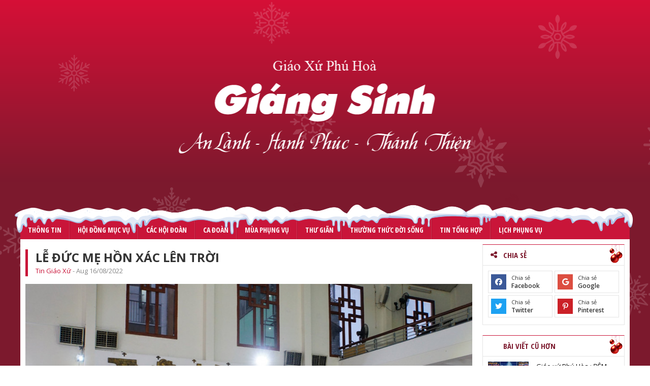

--- FILE ---
content_type: text/html; charset=UTF-8
request_url: https://gxphuhoa.org/le-duc-me-hon-xac-len-troi-2/
body_size: 9997
content:
<!DOCTYPE html>
<html lang="en">

<head>
  <meta name="google-site-verification" content="VUa6IUNocXA8KpA8r3XwF8SnbhG5Q_Llyord2qEDMTM" />
  <meta name="viewport" content="width=device-width, initial-scale=1" />
  <meta charset="UTF-8">
  <!-- META FACEBOOK -->
  <meta property="fb:app_id" content="429770550507123" />
  <meta property="og:url" content="https://gxphuhoa.org/le-duc-me-hon-xac-len-troi-2/">
  <meta property="og:type" content="article">
  <meta property="og:title" content="Lễ Đức Mẹ Hồn Xác Lên Trời">
  <meta property="og:image" content="https://gxphuhoa.org/wp-content/uploads/2022/08/Le-Duc-Me-len-Troi-15-08-2022-8-570x321.jpg">
  <meta property="og:site_name" content="Lễ Đức Mẹ Hồn Xác Lên Trời">
  <meta property="og:description" content="Mừng lễ Đức Maria Hồn Xác lên trời hôm nay, Lời Chúa mời gọi chúng ta, không chỉ nhìn ngắm Mẹ Maria">
  <!-- META GOOGLE -->
  <meta name="google" content="nositelinkssearchbox" />
  <meta name="description" content="Mừng lễ Đức Maria Hồn Xác lên trời hôm nay, Lời Chúa mời gọi chúng ta, không chỉ nhìn ngắm Mẹ Maria">
  <meta name="keywords" content="Lễ Đức Mẹ Hồn Xác Lên Trời">
  <meta name="robots" content="nofollow" />
  <meta name="googlebot" content="nofollow" />
  <!-- FAVICON -->
  <link rel=icon href="https://gxphuhoa.org/wp-content/themes/maintheme/images/favicon.ico" sizes="16x16" type="image/png">
  <!-- META -->
  <meta name="viewport" content="width=device-width, initial-scale=1" />
  <meta charset="UTF-8">
  <title>Lễ Đức Mẹ Hồn Xác Lên Trời</title>
  <meta name='robots' content='max-image-preview:large' />
<link rel="alternate" title="oEmbed (JSON)" type="application/json+oembed" href="https://gxphuhoa.org/wp-json/oembed/1.0/embed?url=https%3A%2F%2Fgxphuhoa.org%2Fle-duc-me-hon-xac-len-troi-2%2F" />
<link rel="alternate" title="oEmbed (XML)" type="text/xml+oembed" href="https://gxphuhoa.org/wp-json/oembed/1.0/embed?url=https%3A%2F%2Fgxphuhoa.org%2Fle-duc-me-hon-xac-len-troi-2%2F&#038;format=xml" />
<style id='wp-img-auto-sizes-contain-inline-css' type='text/css'>
img:is([sizes=auto i],[sizes^="auto," i]){contain-intrinsic-size:3000px 1500px}
/*# sourceURL=wp-img-auto-sizes-contain-inline-css */
</style>
<style id='wp-block-library-inline-css' type='text/css'>
:root{--wp-block-synced-color:#7a00df;--wp-block-synced-color--rgb:122,0,223;--wp-bound-block-color:var(--wp-block-synced-color);--wp-editor-canvas-background:#ddd;--wp-admin-theme-color:#007cba;--wp-admin-theme-color--rgb:0,124,186;--wp-admin-theme-color-darker-10:#006ba1;--wp-admin-theme-color-darker-10--rgb:0,107,160.5;--wp-admin-theme-color-darker-20:#005a87;--wp-admin-theme-color-darker-20--rgb:0,90,135;--wp-admin-border-width-focus:2px}@media (min-resolution:192dpi){:root{--wp-admin-border-width-focus:1.5px}}.wp-element-button{cursor:pointer}:root .has-very-light-gray-background-color{background-color:#eee}:root .has-very-dark-gray-background-color{background-color:#313131}:root .has-very-light-gray-color{color:#eee}:root .has-very-dark-gray-color{color:#313131}:root .has-vivid-green-cyan-to-vivid-cyan-blue-gradient-background{background:linear-gradient(135deg,#00d084,#0693e3)}:root .has-purple-crush-gradient-background{background:linear-gradient(135deg,#34e2e4,#4721fb 50%,#ab1dfe)}:root .has-hazy-dawn-gradient-background{background:linear-gradient(135deg,#faaca8,#dad0ec)}:root .has-subdued-olive-gradient-background{background:linear-gradient(135deg,#fafae1,#67a671)}:root .has-atomic-cream-gradient-background{background:linear-gradient(135deg,#fdd79a,#004a59)}:root .has-nightshade-gradient-background{background:linear-gradient(135deg,#330968,#31cdcf)}:root .has-midnight-gradient-background{background:linear-gradient(135deg,#020381,#2874fc)}:root{--wp--preset--font-size--normal:16px;--wp--preset--font-size--huge:42px}.has-regular-font-size{font-size:1em}.has-larger-font-size{font-size:2.625em}.has-normal-font-size{font-size:var(--wp--preset--font-size--normal)}.has-huge-font-size{font-size:var(--wp--preset--font-size--huge)}.has-text-align-center{text-align:center}.has-text-align-left{text-align:left}.has-text-align-right{text-align:right}.has-fit-text{white-space:nowrap!important}#end-resizable-editor-section{display:none}.aligncenter{clear:both}.items-justified-left{justify-content:flex-start}.items-justified-center{justify-content:center}.items-justified-right{justify-content:flex-end}.items-justified-space-between{justify-content:space-between}.screen-reader-text{border:0;clip-path:inset(50%);height:1px;margin:-1px;overflow:hidden;padding:0;position:absolute;width:1px;word-wrap:normal!important}.screen-reader-text:focus{background-color:#ddd;clip-path:none;color:#444;display:block;font-size:1em;height:auto;left:5px;line-height:normal;padding:15px 23px 14px;text-decoration:none;top:5px;width:auto;z-index:100000}html :where(.has-border-color){border-style:solid}html :where([style*=border-top-color]){border-top-style:solid}html :where([style*=border-right-color]){border-right-style:solid}html :where([style*=border-bottom-color]){border-bottom-style:solid}html :where([style*=border-left-color]){border-left-style:solid}html :where([style*=border-width]){border-style:solid}html :where([style*=border-top-width]){border-top-style:solid}html :where([style*=border-right-width]){border-right-style:solid}html :where([style*=border-bottom-width]){border-bottom-style:solid}html :where([style*=border-left-width]){border-left-style:solid}html :where(img[class*=wp-image-]){height:auto;max-width:100%}:where(figure){margin:0 0 1em}html :where(.is-position-sticky){--wp-admin--admin-bar--position-offset:var(--wp-admin--admin-bar--height,0px)}@media screen and (max-width:600px){html :where(.is-position-sticky){--wp-admin--admin-bar--position-offset:0px}}

/*# sourceURL=wp-block-library-inline-css */
</style><style id='global-styles-inline-css' type='text/css'>
:root{--wp--preset--aspect-ratio--square: 1;--wp--preset--aspect-ratio--4-3: 4/3;--wp--preset--aspect-ratio--3-4: 3/4;--wp--preset--aspect-ratio--3-2: 3/2;--wp--preset--aspect-ratio--2-3: 2/3;--wp--preset--aspect-ratio--16-9: 16/9;--wp--preset--aspect-ratio--9-16: 9/16;--wp--preset--color--black: #000000;--wp--preset--color--cyan-bluish-gray: #abb8c3;--wp--preset--color--white: #ffffff;--wp--preset--color--pale-pink: #f78da7;--wp--preset--color--vivid-red: #cf2e2e;--wp--preset--color--luminous-vivid-orange: #ff6900;--wp--preset--color--luminous-vivid-amber: #fcb900;--wp--preset--color--light-green-cyan: #7bdcb5;--wp--preset--color--vivid-green-cyan: #00d084;--wp--preset--color--pale-cyan-blue: #8ed1fc;--wp--preset--color--vivid-cyan-blue: #0693e3;--wp--preset--color--vivid-purple: #9b51e0;--wp--preset--gradient--vivid-cyan-blue-to-vivid-purple: linear-gradient(135deg,rgb(6,147,227) 0%,rgb(155,81,224) 100%);--wp--preset--gradient--light-green-cyan-to-vivid-green-cyan: linear-gradient(135deg,rgb(122,220,180) 0%,rgb(0,208,130) 100%);--wp--preset--gradient--luminous-vivid-amber-to-luminous-vivid-orange: linear-gradient(135deg,rgb(252,185,0) 0%,rgb(255,105,0) 100%);--wp--preset--gradient--luminous-vivid-orange-to-vivid-red: linear-gradient(135deg,rgb(255,105,0) 0%,rgb(207,46,46) 100%);--wp--preset--gradient--very-light-gray-to-cyan-bluish-gray: linear-gradient(135deg,rgb(238,238,238) 0%,rgb(169,184,195) 100%);--wp--preset--gradient--cool-to-warm-spectrum: linear-gradient(135deg,rgb(74,234,220) 0%,rgb(151,120,209) 20%,rgb(207,42,186) 40%,rgb(238,44,130) 60%,rgb(251,105,98) 80%,rgb(254,248,76) 100%);--wp--preset--gradient--blush-light-purple: linear-gradient(135deg,rgb(255,206,236) 0%,rgb(152,150,240) 100%);--wp--preset--gradient--blush-bordeaux: linear-gradient(135deg,rgb(254,205,165) 0%,rgb(254,45,45) 50%,rgb(107,0,62) 100%);--wp--preset--gradient--luminous-dusk: linear-gradient(135deg,rgb(255,203,112) 0%,rgb(199,81,192) 50%,rgb(65,88,208) 100%);--wp--preset--gradient--pale-ocean: linear-gradient(135deg,rgb(255,245,203) 0%,rgb(182,227,212) 50%,rgb(51,167,181) 100%);--wp--preset--gradient--electric-grass: linear-gradient(135deg,rgb(202,248,128) 0%,rgb(113,206,126) 100%);--wp--preset--gradient--midnight: linear-gradient(135deg,rgb(2,3,129) 0%,rgb(40,116,252) 100%);--wp--preset--font-size--small: 13px;--wp--preset--font-size--medium: 20px;--wp--preset--font-size--large: 36px;--wp--preset--font-size--x-large: 42px;--wp--preset--spacing--20: 0.44rem;--wp--preset--spacing--30: 0.67rem;--wp--preset--spacing--40: 1rem;--wp--preset--spacing--50: 1.5rem;--wp--preset--spacing--60: 2.25rem;--wp--preset--spacing--70: 3.38rem;--wp--preset--spacing--80: 5.06rem;--wp--preset--shadow--natural: 6px 6px 9px rgba(0, 0, 0, 0.2);--wp--preset--shadow--deep: 12px 12px 50px rgba(0, 0, 0, 0.4);--wp--preset--shadow--sharp: 6px 6px 0px rgba(0, 0, 0, 0.2);--wp--preset--shadow--outlined: 6px 6px 0px -3px rgb(255, 255, 255), 6px 6px rgb(0, 0, 0);--wp--preset--shadow--crisp: 6px 6px 0px rgb(0, 0, 0);}:where(.is-layout-flex){gap: 0.5em;}:where(.is-layout-grid){gap: 0.5em;}body .is-layout-flex{display: flex;}.is-layout-flex{flex-wrap: wrap;align-items: center;}.is-layout-flex > :is(*, div){margin: 0;}body .is-layout-grid{display: grid;}.is-layout-grid > :is(*, div){margin: 0;}:where(.wp-block-columns.is-layout-flex){gap: 2em;}:where(.wp-block-columns.is-layout-grid){gap: 2em;}:where(.wp-block-post-template.is-layout-flex){gap: 1.25em;}:where(.wp-block-post-template.is-layout-grid){gap: 1.25em;}.has-black-color{color: var(--wp--preset--color--black) !important;}.has-cyan-bluish-gray-color{color: var(--wp--preset--color--cyan-bluish-gray) !important;}.has-white-color{color: var(--wp--preset--color--white) !important;}.has-pale-pink-color{color: var(--wp--preset--color--pale-pink) !important;}.has-vivid-red-color{color: var(--wp--preset--color--vivid-red) !important;}.has-luminous-vivid-orange-color{color: var(--wp--preset--color--luminous-vivid-orange) !important;}.has-luminous-vivid-amber-color{color: var(--wp--preset--color--luminous-vivid-amber) !important;}.has-light-green-cyan-color{color: var(--wp--preset--color--light-green-cyan) !important;}.has-vivid-green-cyan-color{color: var(--wp--preset--color--vivid-green-cyan) !important;}.has-pale-cyan-blue-color{color: var(--wp--preset--color--pale-cyan-blue) !important;}.has-vivid-cyan-blue-color{color: var(--wp--preset--color--vivid-cyan-blue) !important;}.has-vivid-purple-color{color: var(--wp--preset--color--vivid-purple) !important;}.has-black-background-color{background-color: var(--wp--preset--color--black) !important;}.has-cyan-bluish-gray-background-color{background-color: var(--wp--preset--color--cyan-bluish-gray) !important;}.has-white-background-color{background-color: var(--wp--preset--color--white) !important;}.has-pale-pink-background-color{background-color: var(--wp--preset--color--pale-pink) !important;}.has-vivid-red-background-color{background-color: var(--wp--preset--color--vivid-red) !important;}.has-luminous-vivid-orange-background-color{background-color: var(--wp--preset--color--luminous-vivid-orange) !important;}.has-luminous-vivid-amber-background-color{background-color: var(--wp--preset--color--luminous-vivid-amber) !important;}.has-light-green-cyan-background-color{background-color: var(--wp--preset--color--light-green-cyan) !important;}.has-vivid-green-cyan-background-color{background-color: var(--wp--preset--color--vivid-green-cyan) !important;}.has-pale-cyan-blue-background-color{background-color: var(--wp--preset--color--pale-cyan-blue) !important;}.has-vivid-cyan-blue-background-color{background-color: var(--wp--preset--color--vivid-cyan-blue) !important;}.has-vivid-purple-background-color{background-color: var(--wp--preset--color--vivid-purple) !important;}.has-black-border-color{border-color: var(--wp--preset--color--black) !important;}.has-cyan-bluish-gray-border-color{border-color: var(--wp--preset--color--cyan-bluish-gray) !important;}.has-white-border-color{border-color: var(--wp--preset--color--white) !important;}.has-pale-pink-border-color{border-color: var(--wp--preset--color--pale-pink) !important;}.has-vivid-red-border-color{border-color: var(--wp--preset--color--vivid-red) !important;}.has-luminous-vivid-orange-border-color{border-color: var(--wp--preset--color--luminous-vivid-orange) !important;}.has-luminous-vivid-amber-border-color{border-color: var(--wp--preset--color--luminous-vivid-amber) !important;}.has-light-green-cyan-border-color{border-color: var(--wp--preset--color--light-green-cyan) !important;}.has-vivid-green-cyan-border-color{border-color: var(--wp--preset--color--vivid-green-cyan) !important;}.has-pale-cyan-blue-border-color{border-color: var(--wp--preset--color--pale-cyan-blue) !important;}.has-vivid-cyan-blue-border-color{border-color: var(--wp--preset--color--vivid-cyan-blue) !important;}.has-vivid-purple-border-color{border-color: var(--wp--preset--color--vivid-purple) !important;}.has-vivid-cyan-blue-to-vivid-purple-gradient-background{background: var(--wp--preset--gradient--vivid-cyan-blue-to-vivid-purple) !important;}.has-light-green-cyan-to-vivid-green-cyan-gradient-background{background: var(--wp--preset--gradient--light-green-cyan-to-vivid-green-cyan) !important;}.has-luminous-vivid-amber-to-luminous-vivid-orange-gradient-background{background: var(--wp--preset--gradient--luminous-vivid-amber-to-luminous-vivid-orange) !important;}.has-luminous-vivid-orange-to-vivid-red-gradient-background{background: var(--wp--preset--gradient--luminous-vivid-orange-to-vivid-red) !important;}.has-very-light-gray-to-cyan-bluish-gray-gradient-background{background: var(--wp--preset--gradient--very-light-gray-to-cyan-bluish-gray) !important;}.has-cool-to-warm-spectrum-gradient-background{background: var(--wp--preset--gradient--cool-to-warm-spectrum) !important;}.has-blush-light-purple-gradient-background{background: var(--wp--preset--gradient--blush-light-purple) !important;}.has-blush-bordeaux-gradient-background{background: var(--wp--preset--gradient--blush-bordeaux) !important;}.has-luminous-dusk-gradient-background{background: var(--wp--preset--gradient--luminous-dusk) !important;}.has-pale-ocean-gradient-background{background: var(--wp--preset--gradient--pale-ocean) !important;}.has-electric-grass-gradient-background{background: var(--wp--preset--gradient--electric-grass) !important;}.has-midnight-gradient-background{background: var(--wp--preset--gradient--midnight) !important;}.has-small-font-size{font-size: var(--wp--preset--font-size--small) !important;}.has-medium-font-size{font-size: var(--wp--preset--font-size--medium) !important;}.has-large-font-size{font-size: var(--wp--preset--font-size--large) !important;}.has-x-large-font-size{font-size: var(--wp--preset--font-size--x-large) !important;}
/*# sourceURL=global-styles-inline-css */
</style>

<style id='classic-theme-styles-inline-css' type='text/css'>
/*! This file is auto-generated */
.wp-block-button__link{color:#fff;background-color:#32373c;border-radius:9999px;box-shadow:none;text-decoration:none;padding:calc(.667em + 2px) calc(1.333em + 2px);font-size:1.125em}.wp-block-file__button{background:#32373c;color:#fff;text-decoration:none}
/*# sourceURL=/wp-includes/css/classic-themes.min.css */
</style>
<link rel='stylesheet' id='gxStyleTemplate-css' href='https://gxphuhoa.org/wp-content/themes/maintheme/css/style.min.css?ver=6.9' type='text/css' media='all' />
<link rel='stylesheet' id='gxStyleDeco-css' href='https://gxphuhoa.org/wp-content/themes/noel/style.css?ver=6.9' type='text/css' media='all' />
<link rel='stylesheet' id='gxStyleNhaChoPhucSinh-css' href='https://gxphuhoa.org/wp-content/themes/maintheme/nha-cho-phuc-sinh/static/css/main.81ab7866.css?ver=6.9' type='text/css' media='all' />
<link rel="https://api.w.org/" href="https://gxphuhoa.org/wp-json/" /><link rel="alternate" title="JSON" type="application/json" href="https://gxphuhoa.org/wp-json/wp/v2/posts/42464" /><link rel="EditURI" type="application/rsd+xml" title="RSD" href="https://gxphuhoa.org/xmlrpc.php?rsd" />
<meta name="generator" content="WordPress 6.9" />
<link rel="canonical" href="https://gxphuhoa.org/le-duc-me-hon-xac-len-troi-2/" />
<link rel='shortlink' href='https://gxphuhoa.org/?p=42464' />
</head>

<body>
  <script type="text/javascript">
    window.fbAsyncInit = function() {
      FB.init({
        appId: '429770550507123',
        autoLogAppEvents: true,
        xfbml: true,
        version: 'v9.0'
      });
    };
  </script>
  <script async defer src="https://connect.facebook.net/en_US/sdk.js"></script>
  <div id="gx-container">
    <!--===BANNER===-->
    <div id="headBanner" class="hidden-sm hidden-xs">
      <div class="wrapper">
        <a href="https://gxphuhoa.org"><img src="https://gxphuhoa.org/wp-content/themes/noel/images/banner.png" alt=""></a>
      </div>
    </div>
    <div id="gx-header">
      <div class="wrapper">
        <div id="headMenu" class="hidden-sm hidden-xs">
          <ul>
            <li><a href="">Thông tin</a>
              <ul>
                	<li class="cat-item cat-item-72"><a href="https://gxphuhoa.org/category/tin-tuc/tai-lieu-tham-khao/">Tài liệu tham khảo</a>
</li>
	<li class="cat-item cat-item-43"><a href="https://gxphuhoa.org/category/tin-tuc/tin-giao-hoi-hoan-vu/">Tin Giáo Hội Hoàn Vũ</a>
</li>
	<li class="cat-item cat-item-44"><a href="https://gxphuhoa.org/category/tin-tuc/tin-giao-hoi-viet-nam/">Tin Giáo Hội Việt Nam</a>
</li>
	<li class="cat-item cat-item-41"><a href="https://gxphuhoa.org/category/tin-tuc/tin-giao-xu/">Tin Giáo Xứ</a>
</li>
              </ul>
            </li>
            <li><a href="">Hội đồng mục vụ</a>
              <ul>
                	<li class="cat-item cat-item-47"><a href="https://gxphuhoa.org/category/giao-xu-phu-hoa/hoi-dong-muc-vu/khu-giao-1-thanh-phero/">Khu Giáo I Thánh Phêrô</a>
</li>
	<li class="cat-item cat-item-48"><a href="https://gxphuhoa.org/category/giao-xu-phu-hoa/hoi-dong-muc-vu/khu-giao-2-thanh-giuse/">Khu Giáo II Thánh Giuse</a>
</li>
	<li class="cat-item cat-item-49"><a href="https://gxphuhoa.org/category/giao-xu-phu-hoa/hoi-dong-muc-vu/khu-giao-3-thanh-martino/">Khu Giáo III Thánh Martinô</a>
</li>
	<li class="cat-item cat-item-50"><a href="https://gxphuhoa.org/category/giao-xu-phu-hoa/hoi-dong-muc-vu/khu-giao-4-duc-me-vo-nhiem/">Khu Giáo IV Đức Mẹ Vô Nhiễm</a>
</li>
	<li class="cat-item cat-item-51"><a href="https://gxphuhoa.org/category/giao-xu-phu-hoa/hoi-dong-muc-vu/khu-giao-5-thanh-phaolo/">Khu Giao V Thánh Phaolô Tông Đồ</a>
</li>
	<li class="cat-item cat-item-52"><a href="https://gxphuhoa.org/category/giao-xu-phu-hoa/hoi-dong-muc-vu/khu-giao-6-thanh-phanxico-xavie/">Khu Giao VI Thánh Phanxicô Xavie</a>
</li>
              </ul>
            </li>
            <li><a href="">Các hội đoàn</a>
              <ul>
                	<li class="cat-item cat-item-28"><a href="https://gxphuhoa.org/category/cac-hoi-doan/ban-caritas-phu-hoa/">Ban Caritas Phú Hòa</a>
</li>
	<li class="cat-item cat-item-274"><a href="https://gxphuhoa.org/category/cac-hoi-doan/ban-doc-sach/">Ban Đọc Sách</a>
</li>
	<li class="cat-item cat-item-195"><a href="https://gxphuhoa.org/category/cac-hoi-doan/ban-ke-liet/">Ban Kẻ Liệt</a>
</li>
	<li class="cat-item cat-item-24"><a href="https://gxphuhoa.org/category/cac-hoi-doan/ban-le-sinh/">Ban Lễ Sinh</a>
</li>
	<li class="cat-item cat-item-27"><a href="https://gxphuhoa.org/category/cac-hoi-doan/gia-dinh-pttt/">GIA ĐÌNH PTTT</a>
</li>
	<li class="cat-item cat-item-26"><a href="https://gxphuhoa.org/category/cac-hoi-doan/hoi-cac-ba-me-cong-giao/">Hội Các Bà Mẹ Công Giáo</a>
</li>
	<li class="cat-item cat-item-30"><a href="https://gxphuhoa.org/category/cac-hoi-doan/huynh-doan-da-minh/">Huynh Đoàn Đa Minh</a>
</li>
	<li class="cat-item cat-item-29"><a href="https://gxphuhoa.org/category/cac-hoi-doan/legio-mariae/">Legio Mariae</a>
</li>
	<li class="cat-item cat-item-166"><a href="https://gxphuhoa.org/category/cac-hoi-doan/muc-vu-truyen-thong/">Mục Vụ Truyền Thông</a>
<ul class='children'>
	<li class="cat-item cat-item-171"><a href="https://gxphuhoa.org/category/cac-hoi-doan/muc-vu-truyen-thong/chia-se-kinh-nghiem/">Chia sẻ kinh nghiệm</a>
</li>
	<li class="cat-item cat-item-169"><a href="https://gxphuhoa.org/category/cac-hoi-doan/muc-vu-truyen-thong/doi-net-ve-ban-truyen-thong/">Đôi Nét Về Ban Truyền Thông</a>
</li>
	<li class="cat-item cat-item-167"><a href="https://gxphuhoa.org/category/cac-hoi-doan/muc-vu-truyen-thong/hoat-dong-truyen-thong/">Hoạt Động Truyền Thông</a>
</li>
	<li class="cat-item cat-item-172"><a href="https://gxphuhoa.org/category/cac-hoi-doan/muc-vu-truyen-thong/loan-bao-tin-mung/">Loan Báo Tin Mừng</a>
</li>
	<li class="cat-item cat-item-170"><a href="https://gxphuhoa.org/category/cac-hoi-doan/muc-vu-truyen-thong/thanh-mattheu-bon-mang/">Thánh Matthêu Bổn Mạng</a>
</li>
</ul>
</li>
	<li class="cat-item cat-item-10"><a href="https://gxphuhoa.org/category/cac-hoi-doan/thieu-nhi-thanh-the/">Thiếu Nhi Thánh Thể</a>
</li>
	<li class="cat-item cat-item-204"><a href="https://gxphuhoa.org/category/cac-hoi-doan/tntt/">TNTT</a>
</li>
              </ul>
            </li>
            <li><a href="">Ca đoàn</a>
              <ul>
                	<li class="cat-item cat-item-89"><a href="https://gxphuhoa.org/category/cac-ca-doan/ban-hat-cac-ba-me/">Ban Hát Các Bà Mẹ</a>
</li>
	<li class="cat-item cat-item-194"><a href="https://gxphuhoa.org/category/cac-ca-doan/ban-hat-gdpttt/">Ban hát GĐPTTT</a>
</li>
	<li class="cat-item cat-item-193"><a href="https://gxphuhoa.org/category/cac-ca-doan/ban-hat-thieu-nhi/">Ban hát thiếu nhi</a>
</li>
	<li class="cat-item cat-item-91"><a href="https://gxphuhoa.org/category/cac-ca-doan/celilia/">Cecilia</a>
</li>
	<li class="cat-item cat-item-90"><a href="https://gxphuhoa.org/category/cac-ca-doan/gioan-baotixita/">Gioan Baotixita</a>
</li>
              </ul>
            </li>
            <li><a href="">Mùa phụng vụ</a>
              <ul>
                	<li class="cat-item cat-item-6"><a href="https://gxphuhoa.org/category/mua-phung-vu/mua-chay/">Mùa Chay</a>
</li>
	<li class="cat-item cat-item-5"><a href="https://gxphuhoa.org/category/mua-phung-vu/mua-phuc-sinh/">Mùa Phục Sinh</a>
</li>
	<li class="cat-item cat-item-7"><a href="https://gxphuhoa.org/category/mua-phung-vu/mua-thuong-nien/">Mùa Thường Niên</a>
</li>
	<li class="cat-item cat-item-31"><a href="https://gxphuhoa.org/category/mua-phung-vu/mua-vong/">Mùa Vọng</a>
</li>
	<li class="cat-item cat-item-159"><a href="https://gxphuhoa.org/category/mua-phung-vu/mua-xuan/">Mùa Xuân</a>
</li>
	<li class="cat-item cat-item-203"><a href="https://gxphuhoa.org/category/mua-phung-vu/nam-thanh-thanh-giuse-mua-phung-vu/">Năm Thánh Thánh Giuse</a>
</li>
	<li class="cat-item cat-item-156"><a href="https://gxphuhoa.org/category/mua-phung-vu/thang-cac-dang-linh-hon/">Tháng Các Đẳng Linh Hồn</a>
</li>
	<li class="cat-item cat-item-155"><a href="https://gxphuhoa.org/category/mua-phung-vu/thang-hoa/">Tháng Hoa</a>
</li>
	<li class="cat-item cat-item-152"><a href="https://gxphuhoa.org/category/mua-phung-vu/thang-man-coi/">Tháng Mân Côi</a>
</li>
              </ul>
            </li>
            <li><a href="">Thư giãn</a>
              <ul>
                	<li class="cat-item cat-item-36"><a href="https://gxphuhoa.org/category/thu-gian/chuyen-do-day/">Chuyện Đó Đây</a>
</li>
	<li class="cat-item cat-item-34"><a href="https://gxphuhoa.org/category/thu-gian/chuyen-phiem-dao-doi/">Chuyện Phiếm Đạo Đời</a>
</li>
	<li class="cat-item cat-item-35"><a href="https://gxphuhoa.org/category/thu-gian/chuyen-thieu-nhi/">Chuyện Thiếu Nhi</a>
</li>
              </ul>
            </li>
            <li><a href="">Thường thức đời sống</a>
              <ul>
                	<li class="cat-item cat-item-62"><a href="https://gxphuhoa.org/category/thuong-thuc-doi-song/chia-se/">Chia Sẻ</a>
</li>
	<li class="cat-item cat-item-63"><a href="https://gxphuhoa.org/category/thuong-thuc-doi-song/giao-duc/">Giáo Dục</a>
</li>
	<li class="cat-item cat-item-65"><a href="https://gxphuhoa.org/category/thuong-thuc-doi-song/nu-cong-gia-chanh/">Nữ Công Gia Chánh</a>
</li>
	<li class="cat-item cat-item-66"><a href="https://gxphuhoa.org/category/thuong-thuc-doi-song/suc-khoe-benh-tat/">Sức Khỏe và Bệnh Tật</a>
</li>
              </ul>
            </li>
            <li><a href="">Tin tổng hợp</a>
              <ul>
                	<li class="cat-item cat-item-131"><a href="https://gxphuhoa.org/category/tin-tong-hop/khoa-hoc-ky-thuat/">Khoa Học- Kỹ Thuật</a>
</li>
	<li class="cat-item cat-item-132"><a href="https://gxphuhoa.org/category/tin-tong-hop/thoi-su/">Thời Sự</a>
</li>
	<li class="cat-item cat-item-133"><a href="https://gxphuhoa.org/category/tin-tong-hop/van-hoa/">Văn Hóa</a>
</li>
              </ul>
            </li>
            <li><a href="https://gxphuhoa.org/category/phung-vu/linh-phung-vu-thang/">Lịch phụng vụ</a></li>
          </ul>
        </div>
        <div id="headMobile">
          <div class="logo">
            <a href="https://gxphuhoa.org"><img src="https://gxphuhoa.org/wp-content/themes/maintheme/images/logo.png" alt=""></a>
          </div>
          <div class="hotlineMobile"><a href="tel:0373996947"></a></div>
          <div class="menuMobile" data-menu-mobile>
            <div class="iconMenu">
              <div class="styleMenu"></div>
            </div>
          </div>
        </div>
      </div>
    </div>
    <!--===HEADER===-->
    <div class="wrapper">
      
      <!--===CONTENT===-->
      <div id="gx-content"><script type="application/ld+json">
{
  "@context": "http://schema.org/",
  "@type": "NewsArticle",
  "mainEntityOfPage":{ 
    "@type":"WebPage",
    "@id":"https://gxphuhoa.org/le-duc-me-hon-xac-len-troi-2/"
  },
  "headline": "Lễ Đức Mẹ Hồn Xác Lên Trời",
  "description": "Mừng lễ Đức Maria Hồn Xác lên trời hôm nay, Lời Chúa mời gọi chúng ta, không chỉ nhìn ngắm Mẹ Maria
",
  "image": {
    "@type": "ImageObject",
    "url": "https://gxphuhoa.org/wp-content/uploads/2022/08/Le-Duc-Me-len-Troi-15-08-2022-8-570x321.jpg",  
    "width" : 720,
    "height" : 480 
  },
  "datePublished": "2022-08-16 06:15",
  "dateModified": "2022-08-16 06:15",
  "author": { 
    "@type": "Person",
    "name": "https://gxphuhoa.org"
  },
  "publisher": {
    "@type": "Organization",
    "name": "https://gxphuhoa.org",
    "logo": { 
      "@type": "ImageObject",
      "url": "https://gxphuhoa.org/wp-content/themes/maintheme/images/logo.png"
    }
  }
}
</script>
<div class="single-fixed">
	<div class="wrapper">
		<div class="left">
			<div class="lg hidden-sm hidden-xs"><img src="https://gxphuhoa.org/wp-content/themes/maintheme/images/logo.png" alt=""></div>
			<div class="cat hidden-sm hidden-xs">Tin Giáo Xứ</div>
			<div class="title">Lễ Đức Mẹ Hồn Xác Lên Trời</div>
		</div>
		<div class="social" data-share>
			<ul>
				<li><a class="share-facebook" data-share-facebook style="background-color: #3b5998"><i class="fa fa-facebook"></i></a></li>
				<li><a href="https://plus.google.com/share?url=https://gxphuhoa.org/le-duc-me-hon-xac-len-troi-2/" onclick="javascript:window.open(this.href,'', 'menubar=no,toolbar=no,resizable=yes,scrollbars=yes,height=600,width=600,hl=vi');return false;"  style="background-color: #dc4e41;" title=""><i class="fa fa-google"></i></a></li>
				<li><a href="http://www.twitter.com/share?url=https://gxphuhoa.org/le-duc-me-hon-xac-len-troi-2/" style="background-color: #1da1f2;"><i class="fa fa-twitter"></i></a></li>
				<li><a href="" title="" style="background-color: #cb2027;"><i class="fa fa-pinterest-p"></i></a></li>
			</ul>
		</div>
	</div>
</div>
<div class="row">
	<div class="col-lg-9 col-md-9 col-sm-12 col-xs-12">
		<div class="the-wrap">
			<div class="the-title"><h1>Lễ Đức Mẹ Hồn Xác Lên Trời</h1></div>
			<div class="the-date"><span>Tin Giáo Xứ</span> - Aug 16/08/2022</div>
		</div>
		<div class="the-content">
			<p style="text-align: center;">
	<img loading="lazy" decoding="async" alt="" class="alignnone size-full wp-image-42465" height="563" src="https://gxphuhoa.org/wp-content/uploads/2022/08/Le-Duc-Me-len-Troi-15-08-2022-8.jpg" width="1000" />
</p>
<p style="text-align: justify;">
	&nbsp;
</p>
<p style="text-align: justify;">
	<span style="font-size:16px;">Chiều ng&agrave;y Thứ Hai 15-8-2022, mặc cho trời mưa gi&ocirc;ng, đường ngập nước đầy nhưng kh&ocirc;ng ngăn được b&agrave; con cộng đo&agrave;n d&acirc;n Ch&uacute;a Ph&uacute; H&ograve;a đến nh&agrave; thờ để tham dự th&aacute;nh lễ mừng Đức Maria Hồn X&aacute;c L&ecirc;n Trời.</span>
</p>
<p style="text-align: justify;">
	<span style="font-size:16px;">Mừng lễ Đức Maria Hồn X&aacute;c l&ecirc;n trời h&ocirc;m nay, Lời Ch&uacute;a mời gọi ch&uacute;ng ta, kh&ocirc;ng chỉ nh&igrave;n ngắm Mẹ Maria như một B&agrave; Ch&uacute;a, một b&agrave; Ho&agrave;ng, nhưng l&agrave; nh&igrave;n ngắm để noi noi c&aacute;c nh&acirc;n đức của Mẹ. Tất cả ch&uacute;ng ta đều được Thi&ecirc;n Ch&uacute;a &ldquo;Thương nh&igrave;n đến&rdquo; &ndash; được Thi&ecirc;n Ch&uacute;a y&ecirc;u thương c&aacute;ch đặc biệt. Kh&ocirc;ng c&oacute; người hơn, kh&ocirc;ng c&oacute; người k&eacute;m. Vấn đề l&agrave; ở chỗ, ch&uacute;ng ta c&oacute; nhận ra t&igrave;nh thương tuyện vời đ&oacute; của Thi&ecirc;n Ch&uacute;a hay kh&ocirc;ng?</span>
</p>
<p style="text-align: justify;">
	<span style="font-size:16px;">Mừng k&iacute;nh&nbsp;Đức maria hồn x&aacute;c l&ecirc;n&nbsp;trời, k&iacute;nh ch&uacute;c qu&yacute; cộng đo&agrave;n d&acirc;n Ch&uacute;a lu&ocirc;n&nbsp; b&igrave;nh an, c&aacute;ch ri&ecirc;ng với qu&yacute; b&agrave;, qu&yacute; chị em lu&ocirc;n vui tươi v&agrave; hạnh ph&uacute;c.</span>
</p>
<p style="text-align: justify;">
	&nbsp;
</p>
<p style="text-align: center;">
	<img loading="lazy" decoding="async" alt="" class="alignnone size-full wp-image-42466" height="563" src="https://gxphuhoa.org/wp-content/uploads/2022/08/Le-Duc-Me-len-Troi-15-08-2022-1.jpg" width="1000" /> <img loading="lazy" decoding="async" alt="" class="alignnone size-medium wp-image-42467" height="563" src="https://gxphuhoa.org/wp-content/uploads/2022/08/Le-Duc-Me-len-Troi-15-08-2022-2.jpg" width="1000" /> <img loading="lazy" decoding="async" alt="" class="alignnone size-medium wp-image-42468" height="563" src="https://gxphuhoa.org/wp-content/uploads/2022/08/Le-Duc-Me-len-Troi-15-08-2022-5.jpg" width="1000" /> <img loading="lazy" decoding="async" alt="" class="alignnone size-medium wp-image-42469" height="550" src="https://gxphuhoa.org/wp-content/uploads/2022/08/Le-Duc-Me-len-Troi-15-08-2022-6.jpg" width="1000" /> <img loading="lazy" decoding="async" alt="" class="alignnone size-medium wp-image-42470" height="563" src="https://gxphuhoa.org/wp-content/uploads/2022/08/Le-Duc-Me-len-Troi-15-08-2022-7.jpg" width="1000" />
</p>
<p style="text-align: right;">
	BBT đang tiếp tục cập nhật
</p>
<p style="text-align: right;">
	<span style="font-size:16px;">&nbsp;H&igrave;nh: Peter Chung L&ecirc;</span></p>
		</div>
	</div>
	<div class="col-lg-3 col-md-3 col-sm-12 col-xs-12">
		<div class="boxSidebar sidebar-single">
	<div class="title fa-share-alt">Chia sẻ</div>
	<div class="content">
		<div class="ds_share" data-share>
			<ul>
				<li>
					<div class="item-share">
						<a class="share-facebook" href="javascript:void(0)" title="" data-share-facebook></a>
						<div class="icon" style="background-color: #3b5998"><i class="fab fa-facebook"></i></div>
						<div class="tend">
							<div class="t1">Chia sẻ</div>
							<div class="t2">Facebook</div>
						</div>
					</div>
				</li>
				<li>
					<div class="item-share">
						<a href="https://plus.google.com/share?url=https://gxphuhoa.org/le-duc-me-hon-xac-len-troi-2/" onclick="javascript:window.open(this.href,'', 'menubar=no,toolbar=no,resizable=yes,scrollbars=yes,height=600,width=600,hl=vi');return false;" title=""></a>
						<div class="icon" style="background-color: #dc4e41;"><i class="fab fa-google"></i></div>
						<div class="tend">
							<div class="t1">Chia sẻ</div>
							<div class="t2">Google</div>
						</div>
					</div>
				</li>
				<li>
					<div class="item-share">
						<a href="http://www.twitter.com/share?url=https://gxphuhoa.org/le-duc-me-hon-xac-len-troi-2/" title=""></a>
						<div class="icon" style="background-color: #1da1f2;"><i class="fab fa-twitter"></i></div>
						<div class="tend">
							<div class="t1">Chia sẻ</div>
							<div class="t2">Twitter</div>
						</div>
					</div>
				</li>
				<li>
					<div class="item-share">
						<a href="" title=""></a>
						<div class="icon" style="background-color: #cb2027;"><i class="fab fa-pinterest-p"></i></div>
						<div class="tend">
							<div class="t1">Chia sẻ</div>
							<div class="t2">Pinterest</div>
						</div>
					</div>
				</li>
			</ul>
		</div>
	</div>
</div>
<div class="boxSidebar">
	<div class="title fa-newspaper-o">Bài viết cũ hơn</div>
	<div class="content">
		<div class="listRandom">
		<div class="news v2">
	<div class="img">
		<a href="https://gxphuhoa.org/giao-xu-phu-hoa-dem-thanh-ca-giang-sinh-dem-hong-an-hy-vong/" style="background-image: url(https://gxphuhoa.org/wp-content/uploads/2025/12/Poster-dem-thanh-ca-2025-570x344.jpg);"></a>
	</div>
	<div class="caption">
		<div class="tend">
			<h3><a href="https://gxphuhoa.org/giao-xu-phu-hoa-dem-thanh-ca-giang-sinh-dem-hong-an-hy-vong/">Giáo xứ Phú Hòa : ĐÊM THÁNH CA GIÁNG SINH – ĐÊM HỒNG ÂN &#038; HY VỌNG</a></h3>
		</div>
		<div class="date">21:28 25/12/2025</div>
	</div>
</div><div class="news v2">
	<div class="img">
		<a href="https://gxphuhoa.org/thanh-tay-tam-hon-han-hoan-don-chua-den/" style="background-image: url(https://gxphuhoa.org/wp-content/uploads/2025/12/xung-toi-mua-vong-3-570x257.jpg);"></a>
	</div>
	<div class="caption">
		<div class="tend">
			<h3><a href="https://gxphuhoa.org/thanh-tay-tam-hon-han-hoan-don-chua-den/">Thanh Tẩy Tâm Hồn – Hân Hoan Đón Chúa Đến</a></h3>
		</div>
		<div class="date">22:15 15/12/2025</div>
	</div>
</div><div class="news v2">
	<div class="img">
		<a href="https://gxphuhoa.org/thanh-le-mung-kinh-thanh-nu-cecilia-4/" style="background-image: url(https://gxphuhoa.org/wp-content/uploads/2025/11/Ca-doan-cecilia-549x352.jpg);"></a>
	</div>
	<div class="caption">
		<div class="tend">
			<h3><a href="https://gxphuhoa.org/thanh-le-mung-kinh-thanh-nu-cecilia-4/">THÁNH LỄ MỪNG KÍNH THÁNH NỮ CECILIA</a></h3>
		</div>
		<div class="date">20:49 23/11/2025</div>
	</div>
</div><div class="news v2">
	<div class="img">
		<a href="https://gxphuhoa.org/le-kinh-trong-the-chua-giesu-kito-vua-vu-tru/" style="background-image: url(https://gxphuhoa.org/wp-content/uploads/2025/11/le-Chua-Kito-Vua-570x257.jpg);"></a>
	</div>
	<div class="caption">
		<div class="tend">
			<h3><a href="https://gxphuhoa.org/le-kinh-trong-the-chua-giesu-kito-vua-vu-tru/">LỄ KÍNH TRỌNG THỂ CHÚA GIÊSU KITÔ VUA VŨ TRỤ</a></h3>
		</div>
		<div class="date">20:17 23/11/2025</div>
	</div>
</div><div class="news v2">
	<div class="img">
		<a href="https://gxphuhoa.org/thanh-le-ta-on-chua-mung-kinh-thanh-elisabesth-hung-gary/" style="background-image: url(https://gxphuhoa.org/wp-content/uploads/2025/11/le-thanh-ELISABESTH-HUNG-GARY-570x257.jpg);"></a>
	</div>
	<div class="caption">
		<div class="tend">
			<h3><a href="https://gxphuhoa.org/thanh-le-ta-on-chua-mung-kinh-thanh-elisabesth-hung-gary/">THÁNH LỄ TẠ ƠN CHÚA – MỪNG KÍNH THÁNH ELISABESTH HUNG-GARY</a></h3>
		</div>
		<div class="date">19:57 20/11/2025</div>
	</div>
</div><div class="news v2">
	<div class="img">
		<a href="https://gxphuhoa.org/thanh-le-mung-kinh-cung-hien-thanh-duong-laterano-dang-chinh-cuoc-doi-minh-nhu-ngoi-den-song/" style="background-image: url(https://gxphuhoa.org/wp-content/uploads/2025/11/Cung-hien-thanh-duong-letarano-8-570x288.jpg);"></a>
	</div>
	<div class="caption">
		<div class="tend">
			<h3><a href="https://gxphuhoa.org/thanh-le-mung-kinh-cung-hien-thanh-duong-laterano-dang-chinh-cuoc-doi-minh-nhu-ngoi-den-song/">THÁNH LỄ MỪNG KÍNH CUNG HIẾN THÁNH ĐƯỜNG LATERANO – DÂNG CHÍNH CUỘC ĐỜI MÌNH NHƯ NGÔI ĐỀN SỐNG</a></h3>
		</div>
		<div class="date">22:20 10/11/2025</div>
	</div>
</div><div class="news v2">
	<div class="img">
		<a href="https://gxphuhoa.org/thong-bao-thanh-le-mung-kinh-thanh-martino-de-porres/" style="background-image: url(https://gxphuhoa.org/wp-content/uploads/2025/11/martin-570x320.jpg);"></a>
	</div>
	<div class="caption">
		<div class="tend">
			<h3><a href="https://gxphuhoa.org/thong-bao-thanh-le-mung-kinh-thanh-martino-de-porres/">THÔNG BÁO : THÁNH LỄ MỪNG KÍNH THÁNH MARTINÔ DE PORRES</a></h3>
		</div>
		<div class="date">20:24 02/11/2025</div>
	</div>
</div><div class="news v2">
	<div class="img">
		<a href="https://gxphuhoa.org/thanh-le-cau-nguyen-cho-cac-dang-linh-hon-5/" style="background-image: url(https://gxphuhoa.org/wp-content/uploads/2025/11/20251102_082223-570x248.jpg);"></a>
	</div>
	<div class="caption">
		<div class="tend">
			<h3><a href="https://gxphuhoa.org/thanh-le-cau-nguyen-cho-cac-dang-linh-hon-5/">THÁNH LỄ CẦU NGUYỆN CHO CÁC ĐẲNG LINH HỒN</a></h3>
		</div>
		<div class="date">13:41 02/11/2025</div>
	</div>
</div><div class="news v2">
	<div class="img">
		<a href="https://gxphuhoa.org/thanh-le-mung-kinh-cac-thanh-nam-nu-nam-2025/" style="background-image: url(https://gxphuhoa.org/wp-content/uploads/2025/11/Le-Cac-Thanh-Nam-Nu-2025-3-570x257.jpg);"></a>
	</div>
	<div class="caption">
		<div class="tend">
			<h3><a href="https://gxphuhoa.org/thanh-le-mung-kinh-cac-thanh-nam-nu-nam-2025/">Thánh Lễ Mừng Kính Các Thánh Nam Nữ Năm 2025</a></h3>
		</div>
		<div class="date">21:32 01/11/2025</div>
	</div>
</div><div class="news v2">
	<div class="img">
		<a href="https://gxphuhoa.org/tam-tinh-khiem-nhuong-ta-on-cau-nguyen-cho-cac-em-thieu-nhi-thanh-the/" style="background-image: url(https://gxphuhoa.org/wp-content/uploads/2025/10/Le-Tuan-XXX-TN-6-570x340.jpg);"></a>
	</div>
	<div class="caption">
		<div class="tend">
			<h3><a href="https://gxphuhoa.org/tam-tinh-khiem-nhuong-ta-on-cau-nguyen-cho-cac-em-thieu-nhi-thanh-the/">TÂM TÌNH KHIÊM NHƯỜNG &#038; TẠ ƠN CẦU NGUYỆN CHO CÁC EM THIẾU NHI THÁNH THỂ </a></h3>
		</div>
		<div class="date">15:06 26/10/2025</div>
	</div>
</div>		</div>
	</div>
</div>	</div>
</div>			</div>
			</div>
			<!--===FOOTER===-->
			<footer id="gx-footer">
				<div id="footerMain">
					<div class="wrapper">
						<div class="row">
							<div class="col-lg-4 col-md-4 col-sm-12 col-xs-12">
								<div class="boxBot">
									<div class="title">Ban truyền thông giáo xứ Phú Hòa</div>
									<div class="content">
										<div class="addressFoot">
											<div class="be fa-home">19/2 Hoàng Xuân Nhị, P. Phú Trung, Q. Tân Phú, Tp. HCM</div>
											<div class="be fa-envelope"><a href="mailto:mvttgxphuhoa@gmail.com">mvttgxphuhoa@gmail.com</a></div>
											<div class="be fa-globe"><a href="http://gxphuhoa.org">http://gxphuhoa.org</a></div>
										</div>
									</div>
								</div>
							</div>
							<div class="col-lg-8 col-md-8 col-sm-12 col-xs-12 hidden-sm hidden-xs">
								<div class="row">
									<div class="col-lg-4 col-md-4 col-sm-12 col-xs-12">
										<div class="boxBot">
											<div class="title">Giáo Xứ Phú Hòa</div>
											<div class="content">
												<div class="botLink">
													<ul>
														<li><a href="https://gxphuhoa.org">Trang chủ</a></li>
														<li><a class="iAbout fancybox.ajax" href="https://gxphuhoa.org/gioi-thieu-giao-xu/">Giới thiệu</a></li>
														<li><a href="http://thuvienanh.gxphuhoa.org">Thư viện ảnh</a></li>
														<li><a href="https://gxphuhoa.org/tin-tuc-tong-hop/">Lưu trữ</a></li>
														<li><a href="https://gxphuhoa.org/?page_id=25093">Liên hệ</a></li>
													</ul>
												</div>
											</div>
										</div>
									</div>
									<div class="col-lg-4 col-md-4 col-sm-12 col-xs-12">
										<div class="boxBot">
											<div class="title">Mạng xã hội</div>
											<div class="content">
												<div class="socialFoot">
													<ul>
														<li><a target="_blank" href="https://www.facebook.com/gxphuhoa/"><i class="fab fa-facebook"></i><span>facebook</span></a></li>
														<li><a target="_blank" href=""><i class="fab fa-twitter"></i><span>Twitter</span></a></li>
														<li><a target="_blank" href=""><i class="fab fa-google"></i><span>Google</span></a></li>
														<li><a target="_blank" href="https://www.youtube.com/user/MVTTGxPhuHoa"><i class="fab fa-youtube"></i><span>Youtube</span></a></li>
													</ul>
												</div>
											</div>
										</div>
									</div>
									<div class="col-lg-4 col-md-4 col-sm-12 col-xs-12">
										<div class="boxBot">
											<div class="title">Hỗ trợ độc giả</div>
											<div class="content">
												<div class="hotlineFoot">
													<div class="title">Hỗ trợ nội dung</div>
													<div class="hotline"><a href="0903378512"><span>090.337.8512</span></a></div>
													<div class="title">Hỗ trợ hình ảnh</div>
													<div class="hotline"><a href="0903378512"><span>090.337.8512</span></a></div>
													<div class="title">Hỗ trợ kỹ thuật</div>
													<div class="hotline"><a href="0373996947"><span>0373.996.947</span></a></div>
												</div>
											</div>
										</div>
									</div>
								</div>
							</div>
						</div>
					</div>
				</div>
				<div id="footerBot">
					<div class="wrapper">
						<div class="copyright">
							<div class="be">Power by <a href="http://wordpress.org">Wordpress</a></div>
							<div class="be">Design by <a href="mailto:minhngoc.ith@gmail.com">minhngoc.ith</a></div>
						</div>
					</div>
				</div>
			</footer>
			<!--==BEGIN: MENU_MOBILE_NAV==-->
			<div class="menuMobile" data-menu-mobile>
				<div class="divmm">
					<div class="mmContent">
						<div class="mmMenu">
							<ul>
								<li><a href="https://gxphuhoa.org">Trang chủ</a></li>
								<li><a href="">Thông tin</a>
									<ul>
											<li class="cat-item cat-item-72"><a href="https://gxphuhoa.org/category/tin-tuc/tai-lieu-tham-khao/">Tài liệu tham khảo</a>
</li>
	<li class="cat-item cat-item-43"><a href="https://gxphuhoa.org/category/tin-tuc/tin-giao-hoi-hoan-vu/">Tin Giáo Hội Hoàn Vũ</a>
</li>
	<li class="cat-item cat-item-44"><a href="https://gxphuhoa.org/category/tin-tuc/tin-giao-hoi-viet-nam/">Tin Giáo Hội Việt Nam</a>
</li>
	<li class="cat-item cat-item-41"><a href="https://gxphuhoa.org/category/tin-tuc/tin-giao-xu/">Tin Giáo Xứ</a>
</li>
									</ul>
								</li>
								<li><a href="">Hội đồng mục vụ</a>
									<ul>
											<li class="cat-item cat-item-47"><a href="https://gxphuhoa.org/category/giao-xu-phu-hoa/hoi-dong-muc-vu/khu-giao-1-thanh-phero/">Khu Giáo I Thánh Phêrô</a>
</li>
	<li class="cat-item cat-item-48"><a href="https://gxphuhoa.org/category/giao-xu-phu-hoa/hoi-dong-muc-vu/khu-giao-2-thanh-giuse/">Khu Giáo II Thánh Giuse</a>
</li>
	<li class="cat-item cat-item-49"><a href="https://gxphuhoa.org/category/giao-xu-phu-hoa/hoi-dong-muc-vu/khu-giao-3-thanh-martino/">Khu Giáo III Thánh Martinô</a>
</li>
	<li class="cat-item cat-item-50"><a href="https://gxphuhoa.org/category/giao-xu-phu-hoa/hoi-dong-muc-vu/khu-giao-4-duc-me-vo-nhiem/">Khu Giáo IV Đức Mẹ Vô Nhiễm</a>
</li>
	<li class="cat-item cat-item-51"><a href="https://gxphuhoa.org/category/giao-xu-phu-hoa/hoi-dong-muc-vu/khu-giao-5-thanh-phaolo/">Khu Giao V Thánh Phaolô Tông Đồ</a>
</li>
	<li class="cat-item cat-item-52"><a href="https://gxphuhoa.org/category/giao-xu-phu-hoa/hoi-dong-muc-vu/khu-giao-6-thanh-phanxico-xavie/">Khu Giao VI Thánh Phanxicô Xavie</a>
</li>
									</ul>
								</li>
								<li><a href="">Các hội đoàn</a>
									<ul>
											<li class="cat-item cat-item-28"><a href="https://gxphuhoa.org/category/cac-hoi-doan/ban-caritas-phu-hoa/">Ban Caritas Phú Hòa</a>
</li>
	<li class="cat-item cat-item-274"><a href="https://gxphuhoa.org/category/cac-hoi-doan/ban-doc-sach/">Ban Đọc Sách</a>
</li>
	<li class="cat-item cat-item-195"><a href="https://gxphuhoa.org/category/cac-hoi-doan/ban-ke-liet/">Ban Kẻ Liệt</a>
</li>
	<li class="cat-item cat-item-24"><a href="https://gxphuhoa.org/category/cac-hoi-doan/ban-le-sinh/">Ban Lễ Sinh</a>
</li>
	<li class="cat-item cat-item-27"><a href="https://gxphuhoa.org/category/cac-hoi-doan/gia-dinh-pttt/">GIA ĐÌNH PTTT</a>
</li>
	<li class="cat-item cat-item-26"><a href="https://gxphuhoa.org/category/cac-hoi-doan/hoi-cac-ba-me-cong-giao/">Hội Các Bà Mẹ Công Giáo</a>
</li>
	<li class="cat-item cat-item-30"><a href="https://gxphuhoa.org/category/cac-hoi-doan/huynh-doan-da-minh/">Huynh Đoàn Đa Minh</a>
</li>
	<li class="cat-item cat-item-29"><a href="https://gxphuhoa.org/category/cac-hoi-doan/legio-mariae/">Legio Mariae</a>
</li>
	<li class="cat-item cat-item-166"><a href="https://gxphuhoa.org/category/cac-hoi-doan/muc-vu-truyen-thong/">Mục Vụ Truyền Thông</a>
<ul class='children'>
	<li class="cat-item cat-item-171"><a href="https://gxphuhoa.org/category/cac-hoi-doan/muc-vu-truyen-thong/chia-se-kinh-nghiem/">Chia sẻ kinh nghiệm</a>
</li>
	<li class="cat-item cat-item-169"><a href="https://gxphuhoa.org/category/cac-hoi-doan/muc-vu-truyen-thong/doi-net-ve-ban-truyen-thong/">Đôi Nét Về Ban Truyền Thông</a>
</li>
	<li class="cat-item cat-item-167"><a href="https://gxphuhoa.org/category/cac-hoi-doan/muc-vu-truyen-thong/hoat-dong-truyen-thong/">Hoạt Động Truyền Thông</a>
</li>
	<li class="cat-item cat-item-172"><a href="https://gxphuhoa.org/category/cac-hoi-doan/muc-vu-truyen-thong/loan-bao-tin-mung/">Loan Báo Tin Mừng</a>
</li>
	<li class="cat-item cat-item-170"><a href="https://gxphuhoa.org/category/cac-hoi-doan/muc-vu-truyen-thong/thanh-mattheu-bon-mang/">Thánh Matthêu Bổn Mạng</a>
</li>
</ul>
</li>
	<li class="cat-item cat-item-10"><a href="https://gxphuhoa.org/category/cac-hoi-doan/thieu-nhi-thanh-the/">Thiếu Nhi Thánh Thể</a>
</li>
	<li class="cat-item cat-item-204"><a href="https://gxphuhoa.org/category/cac-hoi-doan/tntt/">TNTT</a>
</li>
									</ul>
								</li>
								<li><a href="">Ca đoàn</a>
									<ul>
											<li class="cat-item cat-item-89"><a href="https://gxphuhoa.org/category/cac-ca-doan/ban-hat-cac-ba-me/">Ban Hát Các Bà Mẹ</a>
</li>
	<li class="cat-item cat-item-194"><a href="https://gxphuhoa.org/category/cac-ca-doan/ban-hat-gdpttt/">Ban hát GĐPTTT</a>
</li>
	<li class="cat-item cat-item-193"><a href="https://gxphuhoa.org/category/cac-ca-doan/ban-hat-thieu-nhi/">Ban hát thiếu nhi</a>
</li>
	<li class="cat-item cat-item-91"><a href="https://gxphuhoa.org/category/cac-ca-doan/celilia/">Cecilia</a>
</li>
	<li class="cat-item cat-item-90"><a href="https://gxphuhoa.org/category/cac-ca-doan/gioan-baotixita/">Gioan Baotixita</a>
</li>
									</ul>
								</li>
								<li><a href="https://gxphuhoa.org/category/phung-vu/linh-phung-vu-thang/">Lịch phụng vụ</a></li>
								<li><a href="http://thuvienanh.gxphuhoa.org">Thư viện ảnh</a></li>
								<li><a href="https://gxphuhoa.org/tin-tuc-tong-hop/">Lưu trữ</a></li>
							</ul>
						</div>
						<div class="close-mmenu"><i class="fa fa-times"></i></div>
					</div>
					<div class="divmmbg"></div>
				</div>
			</div>
			<!--==END: MENU_MOBILE_NAV==-->
			<!--==BEGIN LOADING==-->
			<div class="loading-bg" data-loading>
				<div class="loadingio-spinner-spin-jrpb44twqj">
					<div class="ldio-fvykqwmeirb">
						<div>
							<div></div>
						</div>
						<div>
							<div></div>
						</div>
						<div>
							<div></div>
						</div>
						<div>
							<div></div>
						</div>
						<div>
							<div></div>
						</div>
						<div>
							<div></div>
						</div>
						<div>
							<div></div>
						</div>
						<div>
							<div></div>
						</div>
					</div>
				</div>
			</div>
			<!--==END LOADING==-->
			</div>
			</body>
			<script type="speculationrules">
{"prefetch":[{"source":"document","where":{"and":[{"href_matches":"/*"},{"not":{"href_matches":["/wp-*.php","/wp-admin/*","/wp-content/uploads/*","/wp-content/*","/wp-content/plugins/*","/wp-content/themes/noel/*","/wp-content/themes/maintheme/*","/*\\?(.+)"]}},{"not":{"selector_matches":"a[rel~=\"nofollow\"]"}},{"not":{"selector_matches":".no-prefetch, .no-prefetch a"}}]},"eagerness":"conservative"}]}
</script>
<script type="text/javascript" src="https://gxphuhoa.org/wp-content/themes/maintheme/js/app.min.js?ver=6.9" id="gxScript-js"></script>
<script type="text/javascript" id="ajax-js-extra">
/* <![CDATA[ */
var ajax_url = {"url_share":"https://gxphuhoa.org/le-duc-me-hon-xac-len-troi-2/"};
//# sourceURL=ajax-js-extra
/* ]]> */
</script>
<script type="text/javascript" src="https://gxphuhoa.org/wp-content/themes/maintheme/nha-cho-phuc-sinh/static/js/main.f788d953.js?ver=6.9" id="gxScriptNhaChoPhucSinh-js"></script>

			</html>

--- FILE ---
content_type: text/css
request_url: https://gxphuhoa.org/wp-content/themes/noel/style.css?ver=6.9
body_size: 398
content:
/*
Theme Name: Theme Noel
Theme URI: http: //gxphuhoa.org
Description: Day la child theme
Author: HoÃƒÂ ng Minh NgÃ¡Â»Âc
Author URI: http: //gxphuhoa.org
Template: maintheme
Version: 0.1
*/
:root {
	--main: #c91539;
	--light: #f00d3a;
	--dark: #7c192d;
}

#gx-container {
	background-color: var(--dark);
	position: relative;
}

#gx-container:before {
	content: "";
	position: absolute;
	top: 0;
	right: 0;
	bottom: 0;
	left: 0;
	background: url(images/bg.png);
	pointer-events: none;
}

#headBanner {
	margin: 0;
	background: var(--dark);
	background: linear-gradient(0deg, var(--dark) 15%, var(--light) 125%);
}

#headBanner .wrapper,
#gx-header .wrapper {
	padding: 0;
	background-color: transparent;
}

#gx-header {
	margin-bottom: 0;
	position: relative;
}

#headMenu {
	position: relative;
}

#headMenu:before {
	content: "";
	width: calc(100% + 18px);
	height: 82px;
	position: absolute;
	top: -42px;
	left: -11px;
	background: url(images/menu-snow-cap.png) no-repeat center top;
	background-size: 100% auto;
	z-index: 2;
	pointer-events: none;
}

#headMenu a {
	padding-top: 20px;
}

#gx-content {
	position: relative;
}

.boxNewsHome .titleHome {
	color: var(--dark);
	background: url(images/bg-icon-1.png) no-repeat bottom right;
}

.boxSidebar .title {
	color: var(--dark);
	background: url(images/bg-icon-2.png) no-repeat top right;
}

.boxSidebar .title:before,
.boxSidebar .title li a {
	color: var(--dark);
}

#gx-footer {
	position: relative;
}

#footerMain {
	padding: 80px 0 90px;
	background: url(images/bg_footer.png) #000;
}

@media screen and (max-width: 991px) {
	#gx-header {
		margin-top: 30px;
		margin-bottom: 40px;
		position: relative;
	}

	#gx-header:before {
		content: "";
		position: absolute;
		left: 0;
		bottom: 100%;
		right: 0;
		height: 30px;
		background-color: var(--dark);
	}

	#gx-content {
		padding-top: 10px;
	}
}

--- FILE ---
content_type: text/css
request_url: https://gxphuhoa.org/wp-content/themes/maintheme/nha-cho-phuc-sinh/static/css/main.81ab7866.css?ver=6.9
body_size: 3670
content:
.calendar{width:100%}.calendar__weekday{align-items:stretch;display:flex;flex-wrap:nowrap}.calendar__weekday-day{background-color:#000;color:#fff;flex-basis:14.285714%;flex-grow:1;font-weight:600;padding:30px 20px 14px;text-align:right}.calendar__weekday-day:not(:last-child){border-right:1px solid #fff6}.calendar__days{align-items:stretch;border-right:1px solid #e5e5e5;display:flex;flex-wrap:wrap}.calendar__day{border-bottom:1px solid #e5e5e5;border-left:1px solid #e5e5e5;cursor:pointer;flex-basis:14.285714%;flex-grow:1;height:125px;overflow:hidden;position:relative;transition:all .2s ease}.calendar__day.--need-pray{background-color:#00000026;border-bottom:1px solid #fff6;border-left:1px solid #fff6}.calendar__day:hover .calendar__day-name{font-weight:700}.calendar__day:hover .calendar__peace-item{box-shadow:0 5px 5px #00000080;transform:scale(1.2)}.calendar__day-name{font-size:26px;font-weight:300;line-height:28px;pointer-events:none;position:absolute;right:20px;top:20px;transition:all .2s ease}.calendar__peace-list{align-items:center;bottom:0;display:flex;flex-wrap:wrap;left:0;padding:10px 10px 15px;position:absolute;right:0}.calendar__peace-item{border-radius:100%;box-shadow:0 5px 5px #0000004d;height:25px;overflow:hidden;transform-origin:left;transition:all .2s ease;width:25px}.calendar__peace-item:not(:first-child){margin-left:-5px}.calendar__peace-item img{height:100%;object-fit:cover;width:100%}@media only screen and (max-width:768px){.calendar__weekday{display:none}.calendar__days{border-top:1px solid #e5e5e5}.calendar__day{flex-basis:50%;height:100px}.calendar__day.--blank{display:none}.calendar__day-name{left:20px;right:auto}.calendar__peace-list{justify-content:flex-end}}@media only screen and (max-width:540px){.calendar__day{flex-basis:100%}}@font-face{font-family:swiper-icons;font-style:normal;font-weight:400;src:url("data:application/font-woff;charset=utf-8;base64, [base64]//wADZ2x5ZgAAAywAAADMAAAD2MHtryVoZWFkAAABbAAAADAAAAA2E2+eoWhoZWEAAAGcAAAAHwAAACQC9gDzaG10eAAAAigAAAAZAAAArgJkABFsb2NhAAAC0AAAAFoAAABaFQAUGG1heHAAAAG8AAAAHwAAACAAcABAbmFtZQAAA/gAAAE5AAACXvFdBwlwb3N0AAAFNAAAAGIAAACE5s74hXjaY2BkYGAAYpf5Hu/j+W2+MnAzMYDAzaX6QjD6/4//Bxj5GA8AuRwMYGkAPywL13jaY2BkYGA88P8Agx4j+/8fQDYfA1AEBWgDAIB2BOoAeNpjYGRgYNBh4GdgYgABEMnIABJzYNADCQAACWgAsQB42mNgYfzCOIGBlYGB0YcxjYGBwR1Kf2WQZGhhYGBiYGVmgAFGBiQQkOaawtDAoMBQxXjg/wEGPcYDDA4wNUA2CCgwsAAAO4EL6gAAeNpj2M0gyAACqxgGNWBkZ2D4/wMA+xkDdgAAAHjaY2BgYGaAYBkGRgYQiAHyGMF8FgYHIM3DwMHABGQrMOgyWDLEM1T9/w8UBfEMgLzE////P/5//f/V/xv+r4eaAAeMbAxwIUYmIMHEgKYAYjUcsDAwsLKxc3BycfPw8jEQA/[base64]/uznmfPFBNODM2K7MTQ45YEAZqGP81AmGGcF3iPqOop0r1SPTaTbVkfUe4HXj97wYE+yNwWYxwWu4v1ugWHgo3S1XdZEVqWM7ET0cfnLGxWfkgR42o2PvWrDMBSFj/IHLaF0zKjRgdiVMwScNRAoWUoH78Y2icB/yIY09An6AH2Bdu/UB+yxopYshQiEvnvu0dURgDt8QeC8PDw7Fpji3fEA4z/PEJ6YOB5hKh4dj3EvXhxPqH/SKUY3rJ7srZ4FZnh1PMAtPhwP6fl2PMJMPDgeQ4rY8YT6Gzao0eAEA409DuggmTnFnOcSCiEiLMgxCiTI6Cq5DZUd3Qmp10vO0LaLTd2cjN4fOumlc7lUYbSQcZFkutRG7g6JKZKy0RmdLY680CDnEJ+UMkpFFe1RN7nxdVpXrC4aTtnaurOnYercZg2YVmLN/d/gczfEimrE/fs/bOuq29Zmn8tloORaXgZgGa78yO9/cnXm2BpaGvq25Dv9S4E9+5SIc9PqupJKhYFSSl47+Qcr1mYNAAAAeNptw0cKwkAAAMDZJA8Q7OUJvkLsPfZ6zFVERPy8qHh2YER+3i/BP83vIBLLySsoKimrqKqpa2hp6+jq6RsYGhmbmJqZSy0sraxtbO3sHRydnEMU4uR6yx7JJXveP7WrDycAAAAAAAH//wACeNpjYGRgYOABYhkgZgJCZgZNBkYGLQZtIJsFLMYAAAw3ALgAeNolizEKgDAQBCchRbC2sFER0YD6qVQiBCv/H9ezGI6Z5XBAw8CBK/m5iQQVauVbXLnOrMZv2oLdKFa8Pjuru2hJzGabmOSLzNMzvutpB3N42mNgZGBg4GKQYzBhYMxJLMlj4GBgAYow/P/PAJJhLM6sSoWKfWCAAwDAjgbRAAB42mNgYGBkAIIbCZo5IPrmUn0hGA0AO8EFTQAA")}:root{--swiper-theme-color:#007aff}:host{display:block;margin-left:auto;margin-right:auto;position:relative;z-index:1}.swiper{display:block;list-style:none;margin-left:auto;margin-right:auto;overflow:hidden;padding:0;position:relative;z-index:1}.swiper-vertical>.swiper-wrapper{flex-direction:column}.swiper-wrapper{box-sizing:initial;display:flex;height:100%;position:relative;transition-property:transform;transition-timing-function:ease;transition-timing-function:var(--swiper-wrapper-transition-timing-function,initial);width:100%;z-index:1}.swiper-android .swiper-slide,.swiper-ios .swiper-slide,.swiper-wrapper{transform:translateZ(0)}.swiper-horizontal{touch-action:pan-y}.swiper-vertical{touch-action:pan-x}.swiper-slide{display:block;flex-shrink:0;height:100%;position:relative;transition-property:transform;width:100%}.swiper-slide-invisible-blank{visibility:hidden}.swiper-autoheight,.swiper-autoheight .swiper-slide{height:auto}.swiper-autoheight .swiper-wrapper{align-items:flex-start;transition-property:transform,height}.swiper-backface-hidden .swiper-slide{backface-visibility:hidden;transform:translateZ(0)}.swiper-3d.swiper-css-mode .swiper-wrapper{perspective:1200px}.swiper-3d .swiper-wrapper{transform-style:preserve-3d}.swiper-3d{perspective:1200px}.swiper-3d .swiper-cube-shadow,.swiper-3d .swiper-slide{transform-style:preserve-3d}.swiper-css-mode>.swiper-wrapper{-ms-overflow-style:none;overflow:auto;scrollbar-width:none}.swiper-css-mode>.swiper-wrapper::-webkit-scrollbar{display:none}.swiper-css-mode>.swiper-wrapper>.swiper-slide{scroll-snap-align:start start}.swiper-css-mode.swiper-horizontal>.swiper-wrapper{scroll-snap-type:x mandatory}.swiper-css-mode.swiper-vertical>.swiper-wrapper{scroll-snap-type:y mandatory}.swiper-css-mode.swiper-free-mode>.swiper-wrapper{scroll-snap-type:none}.swiper-css-mode.swiper-free-mode>.swiper-wrapper>.swiper-slide{scroll-snap-align:none}.swiper-css-mode.swiper-centered>.swiper-wrapper:before{content:"";flex-shrink:0;order:9999}.swiper-css-mode.swiper-centered>.swiper-wrapper>.swiper-slide{scroll-snap-align:center center;scroll-snap-stop:always}.swiper-css-mode.swiper-centered.swiper-horizontal>.swiper-wrapper>.swiper-slide:first-child{margin-inline-start:var(--swiper-centered-offset-before)}.swiper-css-mode.swiper-centered.swiper-horizontal>.swiper-wrapper:before{height:100%;min-height:1px;width:var(--swiper-centered-offset-after)}.swiper-css-mode.swiper-centered.swiper-vertical>.swiper-wrapper>.swiper-slide:first-child{margin-block-start:var(--swiper-centered-offset-before)}.swiper-css-mode.swiper-centered.swiper-vertical>.swiper-wrapper:before{height:var(--swiper-centered-offset-after);min-width:1px;width:100%}.swiper-3d .swiper-slide-shadow,.swiper-3d .swiper-slide-shadow-bottom,.swiper-3d .swiper-slide-shadow-left,.swiper-3d .swiper-slide-shadow-right,.swiper-3d .swiper-slide-shadow-top{height:100%;left:0;pointer-events:none;position:absolute;top:0;width:100%;z-index:10}.swiper-3d .swiper-slide-shadow{background:#00000026}.swiper-3d .swiper-slide-shadow-left{background-image:linear-gradient(270deg,#00000080,#0000)}.swiper-3d .swiper-slide-shadow-right{background-image:linear-gradient(90deg,#00000080,#0000)}.swiper-3d .swiper-slide-shadow-top{background-image:linear-gradient(0deg,#00000080,#0000)}.swiper-3d .swiper-slide-shadow-bottom{background-image:linear-gradient(180deg,#00000080,#0000)}.swiper-lazy-preloader{border:4px solid #007aff;border:4px solid var(--swiper-preloader-color,var(--swiper-theme-color));border-radius:50%;border-top:4px solid #0000;box-sizing:border-box;height:42px;left:50%;margin-left:-21px;margin-top:-21px;position:absolute;top:50%;transform-origin:50%;width:42px;z-index:10}.swiper-watch-progress .swiper-slide-visible .swiper-lazy-preloader,.swiper:not(.swiper-watch-progress) .swiper-lazy-preloader{animation:swiper-preloader-spin 1s linear infinite}.swiper-lazy-preloader-white{--swiper-preloader-color:#fff}.swiper-lazy-preloader-black{--swiper-preloader-color:#000}@keyframes swiper-preloader-spin{0%{transform:rotate(0deg)}to{transform:rotate(1turn)}}.pray-slider{width:100%}.pray-slider__head{margin-bottom:40px;text-align:center}.pray-slider__title{font-size:24px;font-weight:600;line-height:32px;text-transform:uppercase}.pray-slider__desc{font-style:italic}.swiper-slide{width:220px}.pray-slider__image{margin-bottom:20px}.pray-slider__image img{aspect-ratio:1/1;object-fit:cover;object-position:center;width:100%}.pray-slider__info{text-align:center}.pray-slider__position-info{align-items:center;display:flex;justify-content:center}.pray-slider__position-item{color:#bbb;font-size:12px;margin:0 5px}.pray-slider__year-of-dead{color:#bbb;font-size:12px}.pray-slider__slider{margin-bottom:30px}.pray-slider__text-swipe{color:#b3b3b3;font-size:12px;font-style:italic;line-height:20px;text-align:center}.screen-calendar__header{align-items:flex-end;display:flex;justify-content:space-between;margin-bottom:20px}.screen-calendar__info{display:block}.screen-calendar__info-year{font-size:30px;font-weight:700;line-height:30px}.screen-calendar__info-month{font-size:40px;font-weight:300;line-height:40px}.screen-calendar__control{align-items:center;display:flex}.screen-calendar__control-cta{background:#0000;border:1px solid #e5e5e5;border-radius:100%;height:40px;margin-right:10px;width:40px}.screen-calendar__control-cta.--right img{transform:rotate(180deg)}@media only screen and (max-width:540px){.screen-calendar__info-month,.screen-calendar__info-year{font-size:30px;line-height:30px}}.screen-shelf{align-items:stretch;display:flex;max-width:100%;overflow:hidden;overflow-x:auto;padding-bottom:10px;text-align:center}.screen-shelf__shelf{border:1px solid #000;display:block;margin:0 10px}.screen-shelf__shelf,.screen-shelf__shelf-head{border-top-left-radius:10px;border-top-right-radius:10px}.screen-shelf__shelf-head{background-color:#000;color:#fff;padding:15px 10px}.screen-shelf__shelf-title{font-weight:700}.screen-shelf__shelf-sub-title{color:#fff9;font-weight:300}.screen-shelf__shelf-body{display:block}.screen-shelf__shelf-row{align-items:stretch;display:flex}.screen-shelf__shelf-row:not(:last-child){border-bottom:1px solid #bbb}.screen-shelf__shelf-cell{cursor:pointer;flex-basis:100%;flex-grow:1;min-height:45px;padding:10px;transition:all .2s ease;width:40px}.screen-shelf__shelf-cell:hover{background-color:#eee}.screen-shelf__shelf-cell:not(:last-child){border-right:1px solid #bbb}.screen-shelf__shelf-cell img{aspect-ratio:1/1;border-radius:100%;box-shadow:0 3px 2px #0000004d;object-fit:cover}.App-pray-for-us{padding:50px 30px 40px}.App-pray-for-us img{max-width:100%}.App-info{margin-bottom:60px}.App-sub-title{font-size:30px;font-weight:300;line-height:40px;text-align:center}.App-title{font-size:45px;font-weight:700;line-height:55px;margin-bottom:10px;text-align:center;text-transform:uppercase}.App-desc{font-size:18px;font-style:italic;font-weight:300;line-height:26px;margin-bottom:20px;text-align:center}.App-control-view,.App-control-view button{align-items:center;display:flex;justify-content:center}.App-control-view button{background:#0000;border:1px solid #e5e5e5;border-radius:100%;height:40px;margin:0 5px;transition:all .2s ease;width:40px}.App-control-view button.--active{border-color:#000}.App-control-view button.--active img{opacity:1}.App-control-view button img{display:block;max-width:20px;opacity:.3;transition:all .2s ease}.houdini-modal-overlay{align-items:center;background-color:#0009;display:flex;height:100%;inset:0;justify-content:center;overflow:hidden;overflow-y:auto;position:fixed}.houdini-modal{background-color:#fff;border-radius:18px;margin:0 20px;max-width:768px;outline:none;overflow:hidden;padding:60px 50px 30px;position:relative;width:100%}.houdini-modal-close{align-items:center;background-color:#e5e5e5;border:none;display:flex;height:45px;justify-content:center;position:absolute;right:0;top:0;width:45px}.houdini-modal-close img{max-width:20px}@media only screen and (max-width:768px){.App-sub-title{font-size:20px;line-height:30px}.App-title{font-size:35px;line-height:45px}}@media only screen and (max-width:540px){.App-pray-for-us{background-size:170px;padding:40px 0 50px}}
/*# sourceMappingURL=main.81ab7866.css.map*/

--- FILE ---
content_type: text/javascript
request_url: https://gxphuhoa.org/wp-content/themes/maintheme/js/app.min.js?ver=6.9
body_size: 139210
content:
(()=>{var n=[,(e,t,n)=>{n(2),n(52),n(53),n(54),n(55),n(57),n(59),n(60),n(61),n(62),n(63),n(64),n(65),n(66),n(67),n(69),n(71),n(73),n(75),n(78),n(79),n(80),n(84),n(86),n(88),n(91),n(92),n(93),n(94),n(96),n(97),n(98),n(99),n(100),n(101),n(102),n(104),n(105),n(106),n(108),n(109),n(110),n(112),n(114),n(115),n(116),n(117),n(118),n(119),n(120),n(121),n(122),n(123),n(124),n(125),n(126),n(131),n(132),n(136),n(137),n(138),n(139),n(141),n(142),n(143),n(144),n(145),n(146),n(147),n(148),n(149),n(150),n(151),n(152),n(153),n(154),n(155),n(157),n(158),n(160),n(161),n(167),n(168),n(170),n(171),n(172),n(176),n(177),n(178),n(179),n(180),n(182),n(183),n(184),n(185),n(188),n(190),n(191),n(192),n(194),n(196),n(198),n(200),n(201),n(202),n(206),n(207),n(208),n(210),n(220),n(224),n(225),n(227),n(228),n(232),n(233),n(235),n(236),n(237),n(238),n(239),n(240),n(241),n(242),n(243),n(244),n(245),n(246),n(247),n(248),n(249),n(250),n(251),n(252),n(253),n(255),n(256),n(257),n(258),n(259),n(261),n(262),n(263),n(265),n(266),n(267),n(268),n(269),n(270),n(271),n(272),n(274),n(275),n(277),n(278),n(279),n(280),n(283),n(284),n(286),n(287),n(288),n(289),n(291),n(292),n(293),n(294),n(295),n(296),n(297),n(298),n(299),n(300),n(302),n(303),n(304),n(305),n(306),n(307),n(308),n(309),n(310),n(311),n(312),n(314),n(315),n(316),n(317),n(318),n(319),n(320),n(321),n(322),n(323),n(324),n(325),n(326),e.exports=n(8)},(_,L,e)=>{"use strict";function ba(e){var t=S[e]=f(g[b]);return t._k=e,t}function ea(e,t){c(e);for(var n,r=F(t=u(t)),i=0,a=r.length;i<a;)A(e,n=r[i++],t[n]);return e}function ga(e){var t=Y.call(this,e=d(e,!0));return!(this===T&&o(S,e)&&!o(E,e))&&(!(t||!o(this,e)||!o(S,e)||o(this,w)&&this[w][e])||t)}function ha(e,t){var n;if(e=u(e),t=d(t,!0),e!==T||!o(S,t)||o(E,t))return!(n=W(e,t))||!o(S,t)||o(e,w)&&e[w][t]||(n.enumerable=!0),n}function ia(e){for(var t,n=V(u(e)),r=[],i=0;n.length>i;)o(S,t=n[i++])||t==w||t==I||r.push(t);return r}function ja(e){for(var t,n=e===T,r=V(n?E:u(e)),i=[],a=0;r.length>a;)!o(S,t=r[a++])||n&&!o(T,t)||i.push(S[t]);return i}var t=e(3),o=e(4),r=e(5),n=e(7),O=e(17),I=e(24).KEY,i=e(6),a=e(20),s=e(25),D=e(18),l=e(26),j=e(27),$=e(28),F=e(29),N=e(44),c=e(11),z=e(12),R=e(45),u=e(32),d=e(15),p=e(16),f=e(46),H=e(49),q=e(51),h=e(42),G=e(10),B=e(30),W=q.f,m=G.f,V=H.f,g=t.Symbol,v=t.JSON,y=v&&v.stringify,b="prototype",w=l("_hidden"),X=l("toPrimitive"),Y={}.propertyIsEnumerable,x=a("symbol-registry"),S=a("symbols"),E=a("op-symbols"),T=Object[b],a="function"==typeof g&&!!h.f,C=t.QObject,M=!C||!C[b]||!C[b].findChild,P=r&&i(function(){return 7!=f(m({},"a",{get:function(){return m(this,"a",{value:7}).a}})).a})?function(e,t,n){var r=W(T,t);r&&delete T[t],m(e,t,n),r&&e!==T&&m(T,t,r)}:m,k=a&&"symbol"==typeof g.iterator?function(e){return"symbol"==typeof e}:function(e){return e instanceof g},A=function(e,t,n){return e===T&&A(E,t,n),c(e),t=d(t,!0),c(n),(o(S,t)?(n.enumerable?(o(e,w)&&e[w][t]&&(e[w][t]=!1),n=f(n,{enumerable:p(0,!1)})):(o(e,w)||m(e,w,p(1,{})),e[w][t]=!0),P):m)(e,t,n)};a||(O((g=function(){if(this instanceof g)throw TypeError("Symbol is not a constructor!");var t=D(0<arguments.length?arguments[0]:void 0),n=function(e){this===T&&n.call(E,e),o(this,w)&&o(this[w],t)&&(this[w][t]=!1),P(this,t,p(1,e))};return r&&M&&P(T,t,{configurable:!0,set:n}),ba(t)})[b],"toString",function(){return this._k}),q.f=ha,G.f=A,e(50).f=H.f=ia,e(43).f=ga,h.f=ja,r&&!e(21)&&O(T,"propertyIsEnumerable",ga,!0),j.f=function(e){return ba(l(e))}),n(n.G+n.W+n.F*!a,{Symbol:g});for(var U="hasInstance,isConcatSpreadable,iterator,match,replace,search,species,split,toPrimitive,toStringTag,unscopables".split(","),K=0;U.length>K;)l(U[K++]);for(var Z=B(l.store),J=0;Z.length>J;)$(Z[J++]);n(n.S+n.F*!a,"Symbol",{for:function(e){return o(x,e+="")?x[e]:x[e]=g(e)},keyFor:function(e){if(!k(e))throw TypeError(e+" is not a symbol!");for(var t in x)if(x[t]===e)return t},useSetter:function(){M=!0},useSimple:function(){M=!1}}),n(n.S+n.F*!a,"Object",{create:function(e,t){return void 0===t?f(e):ea(f(e),t)},defineProperty:A,defineProperties:ea,getOwnPropertyDescriptor:ha,getOwnPropertyNames:ia,getOwnPropertySymbols:ja});C=i(function(){h.f(1)});n(n.S+n.F*C,"Object",{getOwnPropertySymbols:function(e){return h.f(R(e))}}),v&&n(n.S+n.F*(!a||i(function(){var e=g();return"[null]"!=y([e])||"{}"!=y({a:e})||"{}"!=y(Object(e))})),"JSON",{stringify:function(e){for(var t,n,r=[e],i=1;i<arguments.length;)r.push(arguments[i++]);if(n=t=r[1],(z(t)||void 0!==e)&&!k(e))return N(t)||(t=function(e,t){if("function"==typeof n&&(t=n.call(this,e,t)),!k(t))return t}),r[1]=t,y.apply(v,r)}}),g[b][X]||e(9)(g[b],X,g[b].valueOf),s(g,"Symbol"),s(Math,"Math",!0),s(t.JSON,"JSON",!0)},e=>{e=e.exports="undefined"!=typeof window&&window.Math==Math?window:"undefined"!=typeof self&&self.Math==Math?self:Function("return this")();"number"==typeof __g&&(__g=e)},e=>{var n={}.hasOwnProperty;e.exports=function(e,t){return n.call(e,t)}},(e,t,n)=>{e.exports=!n(6)(function(){return 7!=Object.defineProperty({},"a",{get:function(){return 7}}).a})},e=>{e.exports=function(e){try{return!!e()}catch(e){return!0}}},(e,t,n)=>{function H0(e,t,n){var r,i,a,o=e&H0.F,s=e&H0.G,l=e&H0.P,c=e&H0.B,u=s?f:e&H0.S?f[t]||(f[t]={}):(f[t]||{})[y],d=s?h:h[t]||(h[t]={}),p=d[y]||(d[y]={});for(r in n=s?t:n)i=((a=!o&&u&&void 0!==u[r])?u:n)[r],a=c&&a?v(i,f):l&&"function"==typeof i?v(Function.call,i):i,u&&g(u,r,i,e&H0.U),d[r]!=i&&m(d,r,a),l&&p[r]!=i&&(p[r]=i)}var f=n(3),h=n(8),m=n(9),g=n(17),v=n(22),y="prototype";f.core=h,H0.F=1,H0.G=2,H0.S=4,H0.P=8,H0.B=16,H0.W=32,H0.U=64,H0.R=128,e.exports=H0},e=>{e=e.exports={version:"2.6.12"};"number"==typeof __e&&(__e=e)},(e,t,n)=>{var r=n(10),i=n(16);e.exports=n(5)?function(e,t,n){return r.f(e,t,i(1,n))}:function(e,t,n){return e[t]=n,e}},(e,t,n)=>{var r=n(11),i=n(13),a=n(15),o=Object.defineProperty;t.f=n(5)?Object.defineProperty:function(e,t,n){if(r(e),t=a(t,!0),r(n),i)try{return o(e,t,n)}catch(e){}if("get"in n||"set"in n)throw TypeError("Accessors not supported!");return"value"in n&&(e[t]=n.value),e}},(e,t,n)=>{var r=n(12);e.exports=function(e){if(r(e))return e;throw TypeError(e+" is not an object!")}},e=>{e.exports=function(e){return"object"==typeof e?null!==e:"function"==typeof e}},(e,t,n)=>{e.exports=!n(5)&&!n(6)(function(){return 7!=Object.defineProperty(n(14)("div"),"a",{get:function(){return 7}}).a})},(e,t,n)=>{var r=n(12),i=n(3).document,a=r(i)&&r(i.createElement);e.exports=function(e){return a?i.createElement(e):{}}},(e,t,n)=>{var i=n(12);e.exports=function(e,t){if(!i(e))return e;var n,r;if(t&&"function"==typeof(n=e.toString)&&!i(r=n.call(e))||"function"==typeof(n=e.valueOf)&&!i(r=n.call(e))||!t&&"function"==typeof(n=e.toString)&&!i(r=n.call(e)))return r;throw TypeError("Can't convert object to primitive value")}},e=>{e.exports=function(e,t){return{enumerable:!(1&e),configurable:!(2&e),writable:!(4&e),value:t}}},(e,t,n)=>{var a=n(3),o=n(9),s=n(4),l=n(18)("src"),r=n(19),i="toString",c=(""+r).split(i);n(8).inspectSource=function(e){return r.call(e)},(e.exports=function(e,t,n,r){var i="function"==typeof n;i&&!s(n,"name")&&o(n,"name",t),e[t]!==n&&(i&&!s(n,l)&&o(n,l,e[t]?""+e[t]:c.join(String(t))),e===a?e[t]=n:r?e[t]?e[t]=n:o(e,t,n):(delete e[t],o(e,t,n)))})(Function.prototype,i,function(){return"function"==typeof this&&this[l]||r.call(this)})},e=>{var t=0,n=Math.random();e.exports=function(e){return"Symbol(".concat(void 0===e?"":e,")_",(++t+n).toString(36))}},(e,t,n)=>{e.exports=n(20)("native-function-to-string",Function.toString)},(e,t,n)=>{var r=n(8),i=n(3),a="__core-js_shared__",o=i[a]||(i[a]={});(e.exports=function(e,t){return o[e]||(o[e]=void 0!==t?t:{})})("versions",[]).push({version:r.version,mode:n(21)?"pure":"global",copyright:"© 2020 Denis Pushkarev (zloirock.ru)"})},e=>{e.exports=!1},(e,t,n)=>{var a=n(23);e.exports=function(r,i,e){if(a(r),void 0===i)return r;switch(e){case 1:return function(e){return r.call(i,e)};case 2:return function(e,t){return r.call(i,e,t)};case 3:return function(e,t,n){return r.call(i,e,t,n)}}return function(){return r.apply(i,arguments)}}},e=>{e.exports=function(e){if("function"!=typeof e)throw TypeError(e+" is not a function!");return e}},(e,t,n)=>{function Z1(e){o(e,r,{value:{i:"O"+ ++s,w:{}}})}var r=n(18)("meta"),i=n(12),a=n(4),o=n(10).f,s=0,l=Object.isExtensible||function(){return!0},c=!n(6)(function(){return l(Object.preventExtensions({}))}),u=e.exports={KEY:r,NEED:!1,fastKey:function(e,t){if(!i(e))return"symbol"==typeof e?e:("string"==typeof e?"S":"P")+e;if(!a(e,r)){if(!l(e))return"F";if(!t)return"E";Z1(e)}return e[r].i},getWeak:function(e,t){if(!a(e,r)){if(!l(e))return!0;if(!t)return!1;Z1(e)}return e[r].w},onFreeze:function(e){return c&&u.NEED&&l(e)&&!a(e,r)&&Z1(e),e}}},(e,t,n)=>{var r=n(10).f,i=n(4),a=n(26)("toStringTag");e.exports=function(e,t,n){e&&!i(e=n?e:e.prototype,a)&&r(e,a,{configurable:!0,value:t})}},(e,t,n)=>{var r=n(20)("wks"),i=n(18),a=n(3).Symbol,o="function"==typeof a;(e.exports=function(e){return r[e]||(r[e]=o&&a[e]||(o?a:i)("Symbol."+e))}).store=r},(e,t,n)=>{t.f=n(26)},(e,t,n)=>{var r=n(3),i=n(8),a=n(21),o=n(27),s=n(10).f;e.exports=function(e){var t=i.Symbol||(i.Symbol=!a&&r.Symbol||{});"_"==e.charAt(0)||e in t||s(t,e,{value:o.f(e)})}},(e,t,n)=>{var s=n(30),l=n(42),c=n(43);e.exports=function(e){var t=s(e),n=l.f;if(n)for(var r,i=n(e),a=c.f,o=0;i.length>o;)a.call(e,r=i[o++])&&t.push(r);return t}},(e,t,n)=>{var r=n(31),i=n(41);e.exports=Object.keys||function(e){return r(e,i)}},(e,t,n)=>{var o=n(4),s=n(32),l=n(36)(!1),c=n(40)("IE_PROTO");e.exports=function(e,t){var n,r=s(e),i=0,a=[];for(n in r)n!=c&&o(r,n)&&a.push(n);for(;t.length>i;)!o(r,n=t[i++])||~l(a,n)||a.push(n);return a}},(e,t,n)=>{var r=n(33),i=n(35);e.exports=function(e){return r(i(e))}},(e,t,n)=>{var r=n(34);e.exports=Object("z").propertyIsEnumerable(0)?Object:function(e){return"String"==r(e)?e.split(""):Object(e)}},e=>{var t={}.toString;e.exports=function(e){return t.call(e).slice(8,-1)}},e=>{e.exports=function(e){if(null==e)throw TypeError("Can't call method on  "+e);return e}},(e,t,n)=>{var l=n(32),c=n(37),u=n(39);e.exports=function(s){return function(e,t,n){var r,i=l(e),a=c(i.length),o=u(n,a);if(s&&t!=t){for(;o<a;)if((r=i[o++])!=r)return!0}else for(;o<a;o++)if((s||o in i)&&i[o]===t)return s||o||0;return!s&&-1}}},(e,t,n)=>{var r=n(38),i=Math.min;e.exports=function(e){return 0<e?i(r(e),9007199254740991):0}},e=>{var t=Math.ceil,n=Math.floor;e.exports=function(e){return isNaN(e=+e)?0:(0<e?n:t)(e)}},(e,t,n)=>{var r=n(38),i=Math.max,a=Math.min;e.exports=function(e,t){return(e=r(e))<0?i(e+t,0):a(e,t)}},(e,t,n)=>{var r=n(20)("keys"),i=n(18);e.exports=function(e){return r[e]||(r[e]=i(e))}},e=>{e.exports="constructor,hasOwnProperty,isPrototypeOf,propertyIsEnumerable,toLocaleString,toString,valueOf".split(",")},(e,t)=>{t.f=Object.getOwnPropertySymbols},(e,t)=>{t.f={}.propertyIsEnumerable},(e,t,n)=>{var r=n(34);e.exports=Array.isArray||function(e){return"Array"==r(e)}},(e,t,n)=>{var r=n(35);e.exports=function(e){return Object(r(e))}},(e,t,n)=>{function Nd(){}var r=n(11),i=n(47),a=n(41),o=n(40)("IE_PROTO"),s="prototype",l=function(){var e=n(14)("iframe"),t=a.length;for(e.style.display="none",n(48).appendChild(e),e.src="javascript:",(e=e.contentWindow.document).open(),e.write("<script>document.F=Object<\/script>"),e.close(),l=e.F;t--;)delete l[s][a[t]];return l()};e.exports=Object.create||function(e,t){var n;return null!==e?(Nd[s]=r(e),n=new Nd,Nd[s]=null,n[o]=e):n=l(),void 0===t?n:i(n,t)}},(e,t,n)=>{var o=n(10),s=n(11),l=n(30);e.exports=n(5)?Object.defineProperties:function(e,t){s(e);for(var n,r=l(t),i=r.length,a=0;a<i;)o.f(e,n=r[a++],t[n]);return e}},(e,t,n)=>{n=n(3).document;e.exports=n&&n.documentElement},(e,t,n)=>{var r=n(32),i=n(50).f,a={}.toString,o="object"==typeof window&&window&&Object.getOwnPropertyNames?Object.getOwnPropertyNames(window):[];e.exports.f=function(e){if(!o||"[object Window]"!=a.call(e))return i(r(e));try{return i(e)}catch(e){return o.slice()}}},(e,t,n)=>{var r=n(31),i=n(41).concat("length","prototype");t.f=Object.getOwnPropertyNames||function(e){return r(e,i)}},(e,t,n)=>{var r=n(43),i=n(16),a=n(32),o=n(15),s=n(4),l=n(13),c=Object.getOwnPropertyDescriptor;t.f=n(5)?c:function(e,t){if(e=a(e),t=o(t,!0),l)try{return c(e,t)}catch(e){}if(s(e,t))return i(!r.f.call(e,t),e[t])}},(e,t,n)=>{var r=n(7);r(r.S,"Object",{create:n(46)})},(e,t,n)=>{var r=n(7);r(r.S+r.F*!n(5),"Object",{defineProperty:n(10).f})},(e,t,n)=>{var r=n(7);r(r.S+r.F*!n(5),"Object",{defineProperties:n(47)})},(e,t,n)=>{var r=n(32),i=n(51).f;n(56)("getOwnPropertyDescriptor",function(){return function(e,t){return i(r(e),t)}})},(e,t,n)=>{var i=n(7),a=n(8),o=n(6);e.exports=function(e,t){var n=(a.Object||{})[e]||Object[e],r={};r[e]=t(n),i(i.S+i.F*o(function(){n(1)}),"Object",r)}},(e,t,n)=>{var r=n(45),i=n(58);n(56)("getPrototypeOf",function(){return function(e){return i(r(e))}})},(e,t,n)=>{var r=n(4),i=n(45),a=n(40)("IE_PROTO"),o=Object.prototype;e.exports=Object.getPrototypeOf||function(e){return e=i(e),r(e,a)?e[a]:"function"==typeof e.constructor&&e instanceof e.constructor?e.constructor.prototype:e instanceof Object?o:null}},(e,t,n)=>{var r=n(45),i=n(30);n(56)("keys",function(){return function(e){return i(r(e))}})},(e,t,n)=>{n(56)("getOwnPropertyNames",function(){return n(49).f})},(e,t,n)=>{var r=n(12),i=n(24).onFreeze;n(56)("freeze",function(t){return function(e){return t&&r(e)?t(i(e)):e}})},(e,t,n)=>{var r=n(12),i=n(24).onFreeze;n(56)("seal",function(t){return function(e){return t&&r(e)?t(i(e)):e}})},(e,t,n)=>{var r=n(12),i=n(24).onFreeze;n(56)("preventExtensions",function(t){return function(e){return t&&r(e)?t(i(e)):e}})},(e,t,n)=>{var r=n(12);n(56)("isFrozen",function(t){return function(e){return!r(e)||!!t&&t(e)}})},(e,t,n)=>{var r=n(12);n(56)("isSealed",function(t){return function(e){return!r(e)||!!t&&t(e)}})},(e,t,n)=>{var r=n(12);n(56)("isExtensible",function(t){return function(e){return!!r(e)&&(!t||t(e))}})},(e,t,n)=>{var r=n(7);r(r.S+r.F,"Object",{assign:n(68)})},(e,t,n)=>{"use strict";var p=n(5),f=n(30),h=n(42),m=n(43),g=n(45),v=n(33),i=Object.assign;e.exports=!i||n(6)(function(){var e={},t={},n=Symbol(),r="abcdefghijklmnopqrst";return e[n]=7,r.split("").forEach(function(e){t[e]=e}),7!=i({},e)[n]||Object.keys(i({},t)).join("")!=r})?function(e,t){for(var n=g(e),r=arguments.length,i=1,a=h.f,o=m.f;i<r;)for(var s,l=v(arguments[i++]),c=a?f(l).concat(a(l)):f(l),u=c.length,d=0;d<u;)s=c[d++],p&&!o.call(l,s)||(n[s]=l[s]);return n}:i},(e,t,n)=>{var r=n(7);r(r.S,"Object",{is:n(70)})},e=>{e.exports=Object.is||function(e,t){return e===t?0!==e||1/e==1/t:e!=e&&t!=t}},(e,t,n)=>{var r=n(7);r(r.S,"Object",{setPrototypeOf:n(72).set})},(e,t,i)=>{function uf(e,t){if(r(e),!n(t)&&null!==t)throw TypeError(t+": can't set as prototype!")}var n=i(12),r=i(11);e.exports={set:Object.setPrototypeOf||("__proto__"in{}?function(e,n,r){try{(r=i(22)(Function.call,i(51).f(Object.prototype,"__proto__").set,2))(e,[]),n=!(e instanceof Array)}catch(e){n=!0}return function(e,t){return uf(e,t),n?e.__proto__=t:r(e,t),e}}({},!1):void 0),check:uf}},(e,t,n)=>{"use strict";var r=n(74),i={};i[n(26)("toStringTag")]="z",i+""!="[object z]"&&n(17)(Object.prototype,"toString",function(){return"[object "+r(this)+"]"},!0)},(e,t,n)=>{var r=n(34),i=n(26)("toStringTag"),a="Arguments"==r(function(){return arguments}());e.exports=function(e){var t;return void 0===e?"Undefined":null===e?"Null":"string"==typeof(t=function(e,t){try{return e[t]}catch(e){}}(e=Object(e),i))?t:a?r(e):"Object"==(t=r(e))&&"function"==typeof e.callee?"Arguments":t}},(e,t,n)=>{var r=n(7);r(r.P,"Function",{bind:n(76)})},(e,t,n)=>{"use strict";var r=n(23),i=n(12),u=n(77),d=[].slice,p={};e.exports=Function.bind||function(o){var s=r(this),l=d.call(arguments,1),c=function(){var e=l.concat(d.call(arguments));if(this instanceof c){var t=s,n=e.length,r=e;if(!(n in p)){for(var i=[],a=0;a<n;a++)i[a]="a["+a+"]";p[n]=Function("F,a","return new F("+i.join(",")+")")}return p[n](t,r)}return u(s,e,o)};return i(s.prototype)&&(c.prototype=s.prototype),c}},e=>{e.exports=function(e,t,n){var r=void 0===n;switch(t.length){case 0:return r?e():e.call(n);case 1:return r?e(t[0]):e.call(n,t[0]);case 2:return r?e(t[0],t[1]):e.call(n,t[0],t[1]);case 3:return r?e(t[0],t[1],t[2]):e.call(n,t[0],t[1],t[2]);case 4:return r?e(t[0],t[1],t[2],t[3]):e.call(n,t[0],t[1],t[2],t[3])}return e.apply(n,t)}},(e,t,n)=>{var r=n(10).f,i=Function.prototype,a=/^\s*function ([^ (]*)/;"name"in i||n(5)&&r(i,"name",{configurable:!0,get:function(){try{return(""+this).match(a)[1]}catch(e){return""}}})},(e,t,n)=>{"use strict";var r=n(12),i=n(58),a=n(26)("hasInstance"),o=Function.prototype;a in o||n(10).f(o,a,{value:function(e){if("function"==typeof this&&r(e)){if(!r(this.prototype))return e instanceof this;for(;e=i(e);)if(this.prototype===e)return!0}return!1}})},(e,t,n)=>{var r=n(7),n=n(81);r(r.G+r.F*(parseInt!=n),{parseInt:n})},(e,t,n)=>{var r=n(3).parseInt,i=n(82).trim,n=n(83),a=/^[-+]?0[xX]/;e.exports=8!==r(n+"08")||22!==r(n+"0x16")?function(e,t){e=i(String(e),3);return r(e,t>>>0||(a.test(e)?16:10))}:r},(e,t,n)=>{function kg(e,t,n){var r={},i=o(function(){return!!s[e]()||"​"!="​"[e]()}),t=r[e]=i?t(c):s[e];n&&(r[n]=t),a(a.P+a.F*i,"String",r)}var a=n(7),r=n(35),o=n(6),s=n(83),n="["+s+"]",i=RegExp("^"+n+n+"*"),l=RegExp(n+n+"*$"),c=kg.trim=function(e,t){return e=String(r(e)),1&t&&(e=e.replace(i,"")),e=2&t?e.replace(l,""):e};e.exports=kg},e=>{e.exports="\t\n\v\f\r   ᠎             　\u2028\u2029\ufeff"},(e,t,n)=>{var r=n(7),n=n(85);r(r.G+r.F*(parseFloat!=n),{parseFloat:n})},(e,t,n)=>{var r=n(3).parseFloat,i=n(82).trim;e.exports=1/r(n(83)+"-0")!=-1/0?function(e){var e=i(String(e),3),t=r(e);return 0===t&&"-"==e.charAt(0)?-0:t}:r},(e,t,n)=>{"use strict";function _g(e){if("string"==typeof(t=c(e,!1))&&2<t.length){var t,n,r,i,e=(t=v?t.trim():p(t,3)).charCodeAt(0);if(43===e||45===e){if(88===(n=t.charCodeAt(2))||120===n)return NaN}else if(48===e){switch(t.charCodeAt(1)){case 66:case 98:r=2,i=49;break;case 79:case 111:r=8,i=55;break;default:return+t}for(var a,o=t.slice(2),s=0,l=o.length;s<l;s++)if((a=o.charCodeAt(s))<48||i<a)return NaN;return parseInt(o,r)}}return+t}var r=n(3),i=n(4),a=n(34),o=n(87),c=n(15),s=n(6),l=n(50).f,u=n(51).f,d=n(10).f,p=n(82).trim,f="Number",h=b=r[f],m=b.prototype,g=a(n(46)(m))==f,v="trim"in String.prototype;if(!b(" 0o1")||!b("0b1")||b("+0x1")){for(var y,b=function(e){var e=arguments.length<1?0:e,t=this;return t instanceof b&&(g?s(function(){m.valueOf.call(t)}):a(t)!=f)?o(new h(_g(e)),t,b):_g(e)},w=n(5)?l(h):"MAX_VALUE,MIN_VALUE,NaN,NEGATIVE_INFINITY,POSITIVE_INFINITY,EPSILON,isFinite,isInteger,isNaN,isSafeInteger,MAX_SAFE_INTEGER,MIN_SAFE_INTEGER,parseFloat,parseInt,isInteger".split(","),x=0;w.length>x;x++)i(h,y=w[x])&&!i(b,y)&&d(b,y,u(h,y));(b.prototype=m).constructor=b,n(17)(r,f,b)}},(e,t,n)=>{var r=n(12),i=n(72).set;e.exports=function(e,t,n){var t=t.constructor;return t!==n&&"function"==typeof t&&(t=t.prototype)!==n.prototype&&r(t)&&i&&i(e,t),e}},(e,t,n)=>{"use strict";function M6(e,t){for(var n=-1,r=t;++n<6;)c[n]=(r+=e*c[n])%1e7,r=a(r/1e7)}function N6(e){for(var t=6,n=0;0<=--t;)c[t]=a((n+=c[t])/e),n=n%e*1e7}function O6(){for(var e,t=6,n="";0<=--t;)""===n&&0!==t&&0===c[t]||(e=String(c[t]),n=""===n?e:n+l.call("0",7-e.length)+e);return n}function P6(e,t,n){return 0===t?n:t%2==1?P6(e,t-1,n*e):P6(e*e,t/2,n)}var r=n(7),o=n(38),s=n(89),l=n(90),i=1..toFixed,a=Math.floor,c=[0,0,0,0,0,0],u="Number.toFixed: incorrect invocation!";r(r.P+r.F*(!!i&&("0.000"!==8e-5.toFixed(3)||"1"!==.9.toFixed(0)||"1.25"!==1.255.toFixed(2)||"1000000000000000128"!==0xde0b6b3a7640080.toFixed(0))||!n(6)(function(){i.call({})})),"Number",{toFixed:function(e){var t,n,r=s(this,u),e=o(e),i="",a="0";if(e<0||20<e)throw RangeError(u);if(r!=r)return"NaN";if(r<=-1e21||1e21<=r)return String(r);if(r<0&&(i="-",r=-r),1e-21<r)if(r=(t=function(e){for(var t=0,n=e;4096<=n;)t+=12,n/=4096;for(;2<=n;)t+=1,n/=2;return t}(r*P6(2,69,1))-69)<0?r*P6(2,-t,1):r/P6(2,t,1),r*=4503599627370496,0<(t=52-t)){for(M6(0,r),n=e;7<=n;)M6(1e7,0),n-=7;for(M6(P6(10,n,1),0),n=t-1;23<=n;)N6(1<<23),n-=23;N6(1<<n),M6(1,1),N6(2),a=O6()}else M6(0,r),M6(1<<-t,0),a=O6()+l.call("0",e);return a=0<e?i+((r=a.length)<=e?"0."+l.call("0",e-r)+a:a.slice(0,r-e)+"."+a.slice(r-e)):i+a}})},(e,t,n)=>{var r=n(34);e.exports=function(e,t){if("number"!=typeof e&&"Number"!=r(e))throw TypeError(t);return+e}},(e,t,n)=>{"use strict";var i=n(38),a=n(35);e.exports=function(e){var t=String(a(this)),n="",r=i(e);if(r<0||r==1/0)throw RangeError("Count can't be negative");for(;0<r;(r>>>=1)&&(t+=t))1&r&&(n+=t);return n}},(e,t,n)=>{"use strict";var r=n(7),i=n(6),a=n(89),o=1..toPrecision;r(r.P+r.F*(i(function(){return"1"!==o.call(1,void 0)})||!i(function(){o.call({})})),"Number",{toPrecision:function(e){var t=a(this,"Number#toPrecision: incorrect invocation!");return void 0===e?o.call(t):o.call(t,e)}})},(e,t,n)=>{n=n(7);n(n.S,"Number",{EPSILON:Math.pow(2,-52)})},(e,t,n)=>{var r=n(7),i=n(3).isFinite;r(r.S,"Number",{isFinite:function(e){return"number"==typeof e&&i(e)}})},(e,t,n)=>{var r=n(7);r(r.S,"Number",{isInteger:n(95)})},(e,t,n)=>{var r=n(12),i=Math.floor;e.exports=function(e){return!r(e)&&isFinite(e)&&i(e)===e}},(e,t,n)=>{n=n(7);n(n.S,"Number",{isNaN:function(e){return e!=e}})},(e,t,n)=>{var r=n(7),i=n(95),a=Math.abs;r(r.S,"Number",{isSafeInteger:function(e){return i(e)&&a(e)<=9007199254740991}})},(e,t,n)=>{n=n(7);n(n.S,"Number",{MAX_SAFE_INTEGER:9007199254740991})},(e,t,n)=>{n=n(7);n(n.S,"Number",{MIN_SAFE_INTEGER:-9007199254740991})},(e,t,n)=>{var r=n(7),n=n(85);r(r.S+r.F*(Number.parseFloat!=n),"Number",{parseFloat:n})},(e,t,n)=>{var r=n(7),n=n(81);r(r.S+r.F*(Number.parseInt!=n),"Number",{parseInt:n})},(e,t,n)=>{var r=n(7),i=n(103),a=Math.sqrt,n=Math.acosh;r(r.S+r.F*!(n&&710==Math.floor(n(Number.MAX_VALUE))&&n(1/0)==1/0),"Math",{acosh:function(e){return(e=+e)<1?NaN:94906265.62425156<e?Math.log(e)+Math.LN2:i(e-1+a(e-1)*a(e+1))}})},e=>{e.exports=Math.log1p||function(e){return-1e-8<(e=+e)&&e<1e-8?e-e*e/2:Math.log(1+e)}},(e,t,n)=>{var n=n(7),r=Math.asinh;n(n.S+n.F*!(r&&0<1/r(0)),"Math",{asinh:function asinh(e){return isFinite(e=+e)&&0!=e?e<0?-asinh(-e):Math.log(e+Math.sqrt(e*e+1)):e}})},(e,t,n)=>{var n=n(7),r=Math.atanh;n(n.S+n.F*!(r&&1/r(-0)<0),"Math",{atanh:function(e){return 0==(e=+e)?e:Math.log((1+e)/(1-e))/2}})},(e,t,n)=>{var r=n(7),i=n(107);r(r.S,"Math",{cbrt:function(e){return i(e=+e)*Math.pow(Math.abs(e),1/3)}})},e=>{e.exports=Math.sign||function(e){return 0==(e=+e)||e!=e?e:e<0?-1:1}},(e,t,n)=>{n=n(7);n(n.S,"Math",{clz32:function(e){return(e>>>=0)?31-Math.floor(Math.log(e+.5)*Math.LOG2E):32}})},(e,t,n)=>{var n=n(7),r=Math.exp;n(n.S,"Math",{cosh:function(e){return(r(e=+e)+r(-e))/2}})},(e,t,n)=>{var r=n(7),n=n(111);r(r.S+r.F*(n!=Math.expm1),"Math",{expm1:n})},e=>{var t=Math.expm1;e.exports=!t||22025.465794806718<t(10)||t(10)<22025.465794806718||-2e-17!=t(-2e-17)?function(e){return 0==(e=+e)?e:-1e-6<e&&e<1e-6?e+e*e/2:Math.exp(e)-1}:t},(e,t,n)=>{var r=n(7);r(r.S,"Math",{fround:n(113)})},(e,t,n)=>{var r=n(107),n=Math.pow,i=n(2,-52),a=n(2,-23),o=n(2,127)*(2-a),s=n(2,-126);e.exports=Math.fround||function(e){var t,n=Math.abs(e),e=r(e);return n<s?e*(n/s/a+1/i-1/i)*s*a:o<(t=(t=(1+a/i)*n)-(t-n))||t!=t?e*(1/0):e*t}},(e,t,n)=>{var n=n(7),l=Math.abs;n(n.S,"Math",{hypot:function(e,t){for(var n,r,i=0,a=0,o=arguments.length,s=0;a<o;)s<(n=l(arguments[a++]))?(i=i*(r=s/n)*r+1,s=n):i+=0<n?(r=n/s)*r:n;return s===1/0?1/0:s*Math.sqrt(i)}})},(e,t,n)=>{var r=n(7),i=Math.imul;r(r.S+r.F*n(6)(function(){return-5!=i(4294967295,5)||2!=i.length}),"Math",{imul:function(e,t){var n=65535,e=+e,t=+t,r=n&e,i=n&t;return 0|r*i+((n&e>>>16)*i+r*(n&t>>>16)<<16>>>0)}})},(e,t,n)=>{n=n(7);n(n.S,"Math",{log10:function(e){return Math.log(e)*Math.LOG10E}})},(e,t,n)=>{var r=n(7);r(r.S,"Math",{log1p:n(103)})},(e,t,n)=>{n=n(7);n(n.S,"Math",{log2:function(e){return Math.log(e)/Math.LN2}})},(e,t,n)=>{var r=n(7);r(r.S,"Math",{sign:n(107)})},(e,t,n)=>{var r=n(7),i=n(111),a=Math.exp;r(r.S+r.F*n(6)(function(){return-2e-17!=!Math.sinh(-2e-17)}),"Math",{sinh:function(e){return Math.abs(e=+e)<1?(i(e)-i(-e))/2:(a(e-1)-a(-e-1))*(Math.E/2)}})},(e,t,n)=>{var r=n(7),i=n(111),a=Math.exp;r(r.S,"Math",{tanh:function(e){var t=i(e=+e),n=i(-e);return t==1/0?1:n==1/0?-1:(t-n)/(a(e)+a(-e))}})},(e,t,n)=>{n=n(7);n(n.S,"Math",{trunc:function(e){return(0<e?Math.floor:Math.ceil)(e)}})},(e,t,n)=>{var r=n(7),a=n(39),o=String.fromCharCode,n=String.fromCodePoint;r(r.S+r.F*(!!n&&1!=n.length),"String",{fromCodePoint:function(e){for(var t,n=[],r=arguments.length,i=0;i<r;){if(t=+arguments[i++],a(t,1114111)!==t)throw RangeError(t+" is not a valid code point");n.push(t<65536?o(t):o(55296+((t-=65536)>>10),t%1024+56320))}return n.join("")}})},(e,t,n)=>{var r=n(7),o=n(32),s=n(37);r(r.S,"String",{raw:function(e){for(var t=o(e.raw),n=s(t.length),r=arguments.length,i=[],a=0;a<n;)i.push(String(t[a++])),a<r&&i.push(String(arguments[a]));return i.join("")}})},(e,t,n)=>{"use strict";n(82)("trim",function(e){return function(){return e(this,3)}})},(e,t,n)=>{"use strict";var r=n(127)(!0);n(128)(String,"String",function(e){this._t=String(e),this._i=0},function(){var e=this._t,t=this._i;return t>=e.length?{value:void 0,done:!0}:(e=r(e,t),this._i+=e.length,{value:e,done:!1})})},(e,t,n)=>{var a=n(38),o=n(35);e.exports=function(i){return function(e,t){var n,e=String(o(e)),t=a(t),r=e.length;return t<0||r<=t?i?"":void 0:(n=e.charCodeAt(t))<55296||56319<n||t+1===r||(r=e.charCodeAt(t+1))<56320||57343<r?i?e.charAt(t):n:i?e.slice(t,t+2):r-56320+(n-55296<<10)+65536}}},(e,t,n)=>{"use strict";function q9(){return this}var g=n(21),v=n(7),y=n(17),b=n(9),w=n(129),x=n(130),S=n(25),E=n(58),T=n(26)("iterator"),C=!([].keys&&"next"in[].keys()),M="values";e.exports=function(e,t,n,r,i,a,o){x(n,t,r);function y9(e){if(!C&&e in d)return d[e];switch(e){case"keys":case M:return function(){return new n(this,e)}}return function(){return new n(this,e)}}var s,l,r=t+" Iterator",c=i==M,u=!1,d=e.prototype,p=d[T]||d["@@iterator"]||i&&d[i],f=p||y9(i),h=i?c?y9("entries"):f:void 0,m="Array"==t&&d.entries||p;if(m&&(m=E(m.call(new e)))!==Object.prototype&&m.next&&(S(m,r,!0),g||"function"==typeof m[T]||b(m,T,q9)),c&&p&&p.name!==M&&(u=!0,f=function(){return p.call(this)}),g&&!o||!C&&!u&&d[T]||b(d,T,f),w[t]=f,w[r]=q9,i)if(s={values:c?f:y9(M),keys:a?f:y9("keys"),entries:h},o)for(l in s)l in d||y(d,l,s[l]);else v(v.P+v.F*(C||u),t,s);return s}},e=>{e.exports={}},(e,t,n)=>{"use strict";var r=n(46),i=n(16),a=n(25),o={};n(9)(o,n(26)("iterator"),function(){return this}),e.exports=function(e,t,n){e.prototype=r(o,{next:i(1,n)}),a(e,t+" Iterator")}},(e,t,n)=>{"use strict";var r=n(7),i=n(127)(!1);r(r.P,"String",{codePointAt:function(e){return i(this,e)}})},(e,t,n)=>{"use strict";var r=n(7),i=n(37),a=n(133),o="endsWith",s=""[o];r(r.P+r.F*n(135)(o),"String",{endsWith:function(e){var t=a(this,e,o),n=1<arguments.length?arguments[1]:void 0,r=i(t.length),n=void 0===n?r:Math.min(i(n),r),r=String(e);return s?s.call(t,r,n):t.slice(n-r.length,n)===r}})},(e,t,n)=>{var r=n(134),i=n(35);e.exports=function(e,t,n){if(r(t))throw TypeError("String#"+n+" doesn't accept regex!");return String(i(e))}},(e,t,n)=>{var r=n(12),i=n(34),a=n(26)("match");e.exports=function(e){var t;return r(e)&&(void 0!==(t=e[a])?!!t:"RegExp"==i(e))}},(e,t,n)=>{var r=n(26)("match");e.exports=function(t){var n=/./;try{"/./"[t](n)}catch(e){try{return n[r]=!1,!"/./"[t](n)}catch(e){}}return!0}},(e,t,n)=>{"use strict";var r=n(7),i=n(133),a="includes";r(r.P+r.F*n(135)(a),"String",{includes:function(e){return!!~i(this,e,a).indexOf(e,1<arguments.length?arguments[1]:void 0)}})},(e,t,n)=>{var r=n(7);r(r.P,"String",{repeat:n(90)})},(e,t,n)=>{"use strict";var r=n(7),i=n(37),a=n(133),o="startsWith",s=""[o];r(r.P+r.F*n(135)(o),"String",{startsWith:function(e){var t=a(this,e,o),n=i(Math.min(1<arguments.length?arguments[1]:void 0,t.length)),e=String(e);return s?s.call(t,e,n):t.slice(n,n+e.length)===e}})},(e,t,n)=>{"use strict";n(140)("anchor",function(t){return function(e){return t(this,"a","name",e)}})},(e,t,n)=>{function tl(e,t,n,r){var e=String(a(e)),i="<"+t;return""!==n&&(i+=" "+n+'="'+String(r).replace(o,"&quot;")+'"'),i+">"+e+"</"+t+">"}var r=n(7),i=n(6),a=n(35),o=/"/g;e.exports=function(t,e){var n={};n[t]=e(tl),r(r.P+r.F*i(function(){var e=""[t]('"');return e!==e.toLowerCase()||3<e.split('"').length}),"String",n)}},(e,t,n)=>{"use strict";n(140)("big",function(e){return function(){return e(this,"big","","")}})},(e,t,n)=>{"use strict";n(140)("blink",function(e){return function(){return e(this,"blink","","")}})},(e,t,n)=>{"use strict";n(140)("bold",function(e){return function(){return e(this,"b","","")}})},(e,t,n)=>{"use strict";n(140)("fixed",function(e){return function(){return e(this,"tt","","")}})},(e,t,n)=>{"use strict";n(140)("fontcolor",function(t){return function(e){return t(this,"font","color",e)}})},(e,t,n)=>{"use strict";n(140)("fontsize",function(t){return function(e){return t(this,"font","size",e)}})},(e,t,n)=>{"use strict";n(140)("italics",function(e){return function(){return e(this,"i","","")}})},(e,t,n)=>{"use strict";n(140)("link",function(t){return function(e){return t(this,"a","href",e)}})},(e,t,n)=>{"use strict";n(140)("small",function(e){return function(){return e(this,"small","","")}})},(e,t,n)=>{"use strict";n(140)("strike",function(e){return function(){return e(this,"strike","","")}})},(e,t,n)=>{"use strict";n(140)("sub",function(e){return function(){return e(this,"sub","","")}})},(e,t,n)=>{"use strict";n(140)("sup",function(e){return function(){return e(this,"sup","","")}})},(e,t,n)=>{n=n(7);n(n.S,"Date",{now:function(){return(new Date).getTime()}})},(e,t,n)=>{"use strict";var r=n(7),i=n(45),a=n(15);r(r.P+r.F*n(6)(function(){return null!==new Date(NaN).toJSON()||1!==Date.prototype.toJSON.call({toISOString:function(){return 1}})}),"Date",{toJSON:function(e){var t=i(this),n=a(t);return"number"!=typeof n||isFinite(n)?t.toISOString():null}})},(e,t,n)=>{var r=n(7),n=n(156);r(r.P+r.F*(Date.prototype.toISOString!==n),"Date",{toISOString:n})},(e,t,n)=>{"use strict";function Zm(e){return 9<e?e:"0"+e}var n=n(6),i=Date.prototype.getTime,r=Date.prototype.toISOString;e.exports=n(function(){return"0385-07-25T07:06:39.999Z"!=r.call(new Date(-5e13-1))})||!n(function(){r.call(new Date(NaN))})?function(){var e,t,n,r;if(isFinite(i.call(this)))return t=(e=this).getUTCFullYear(),n=e.getUTCMilliseconds(),(r=t<0?"-":9999<t?"+":"")+("00000"+Math.abs(t)).slice(r?-6:-4)+"-"+Zm(e.getUTCMonth()+1)+"-"+Zm(e.getUTCDate())+"T"+Zm(e.getUTCHours())+":"+Zm(e.getUTCMinutes())+":"+Zm(e.getUTCSeconds())+"."+(99<n?n:"0"+Zm(n))+"Z";throw RangeError("Invalid time value")}:r},(e,t,n)=>{var r=Date.prototype,i="Invalid Date",a="toString",o=r[a],s=r.getTime;new Date(NaN)+""!=i&&n(17)(r,a,function(){var e=s.call(this);return e==e?o.call(this):i})},(e,t,n)=>{var r=n(26)("toPrimitive"),i=Date.prototype;r in i||n(9)(i,r,n(159))},(e,t,n)=>{"use strict";var r=n(11),i=n(15);e.exports=function(e){if("string"!==e&&"number"!==e&&"default"!==e)throw TypeError("Incorrect hint");return i(r(this),"number"!=e)}},(e,t,n)=>{var r=n(7);r(r.S,"Array",{isArray:n(44)})},(e,t,n)=>{"use strict";var d=n(22),r=n(7),p=n(45),f=n(162),h=n(163),m=n(37),g=n(164),v=n(165);r(r.S+r.F*!n(166)(function(e){Array.from(e)}),"Array",{from:function(e){var t,n,r,i,a=p(e),e="function"==typeof this?this:Array,o=arguments.length,s=1<o?arguments[1]:void 0,l=void 0!==s,c=0,u=v(a);if(l&&(s=d(s,2<o?arguments[2]:void 0,2)),null==u||e==Array&&h(u))for(n=new e(t=m(a.length));c<t;c++)g(n,c,l?s(a[c],c):a[c]);else for(i=u.call(a),n=new e;!(r=i.next()).done;c++)g(n,c,l?f(i,s,[r.value,c],!0):r.value);return n.length=c,n}})},(e,t,n)=>{var i=n(11);e.exports=function(t,e,n,r){try{return r?e(i(n)[0],n[1]):e(n)}catch(e){r=t.return;throw void 0!==r&&i(r.call(t)),e}}},(e,t,n)=>{var r=n(129),i=n(26)("iterator"),a=Array.prototype;e.exports=function(e){return void 0!==e&&(r.Array===e||a[i]===e)}},(e,t,n)=>{"use strict";var r=n(10),i=n(16);e.exports=function(e,t,n){t in e?r.f(e,t,i(0,n)):e[t]=n}},(e,t,n)=>{var r=n(74),i=n(26)("iterator"),a=n(129);e.exports=n(8).getIteratorMethod=function(e){if(null!=e)return e[i]||e["@@iterator"]||a[r(e)]}},(e,t,n)=>{var a=n(26)("iterator"),o=!1;try{var r=[7][a]();r.return=function(){o=!0},Array.from(r,function(){throw 2})}catch(e){}e.exports=function(e,t){if(!t&&!o)return!1;var n=!1;try{var r=[7],i=r[a]();i.next=function(){return{done:n=!0}},r[a]=function(){return i},e(r)}catch(e){}return n}},(e,t,n)=>{"use strict";var r=n(7),i=n(164);r(r.S+r.F*n(6)(function(){function F(){}return!(Array.of.call(F)instanceof F)}),"Array",{of:function(){for(var e=0,t=arguments.length,n=new("function"==typeof this?this:Array)(t);e<t;)i(n,e,arguments[e++]);return n.length=t,n}})},(e,t,n)=>{"use strict";var r=n(7),i=n(32),a=[].join;r(r.P+r.F*(n(33)!=Object||!n(169)(a)),"Array",{join:function(e){return a.call(i(this),void 0===e?",":e)}})},(e,t,n)=>{"use strict";var r=n(6);e.exports=function(e,t){return!!e&&r(function(){t?e.call(null,function(){},1):e.call(null)})}},(e,t,n)=>{"use strict";var r=n(7),i=n(48),l=n(34),c=n(39),u=n(37),d=[].slice;r(r.P+r.F*n(6)(function(){i&&d.call(i)}),"Array",{slice:function(e,t){var n=u(this.length),r=l(this);if(t=void 0===t?n:t,"Array"==r)return d.call(this,e,t);for(var i=c(e,n),e=c(t,n),a=u(e-i),o=new Array(a),s=0;s<a;s++)o[s]="String"==r?this.charAt(i+s):this[i+s];return o}})},(e,t,n)=>{"use strict";var r=n(7),i=n(23),a=n(45),o=n(6),s=[].sort,l=[1,2,3];r(r.P+r.F*(o(function(){l.sort(void 0)})||!o(function(){l.sort(null)})||!n(169)(s)),"Array",{sort:function(e){return void 0===e?s.call(a(this)):s.call(a(this),i(e))}})},(e,t,n)=>{"use strict";var r=n(7),i=n(173)(0),n=n(169)([].forEach,!0);r(r.P+r.F*!n,"Array",{forEach:function(e){return i(this,e,arguments[1])}})},(e,t,n)=>{var b=n(22),w=n(33),x=n(45),S=n(37),r=n(174);e.exports=function(d,e){var p=1==d,f=2==d,h=3==d,m=4==d,g=6==d,v=5==d||g,y=e||r;return function(e,t,n){for(var r,i,a=x(e),o=w(a),s=b(t,n,3),l=S(o.length),c=0,u=p?y(e,l):f?y(e,0):void 0;c<l;c++)if((v||c in o)&&(i=s(r=o[c],c,a),d))if(p)u[c]=i;else if(i)switch(d){case 3:return!0;case 5:return r;case 6:return c;case 2:u.push(r)}else if(m)return!1;return g?-1:h||m?m:u}}},(e,t,n)=>{var r=n(175);e.exports=function(e,t){return new(r(e))(t)}},(e,t,n)=>{var r=n(12),i=n(44),a=n(26)("species");e.exports=function(e){var t;return void 0===(t=i(e)&&("function"!=typeof(t=e.constructor)||t!==Array&&!i(t.prototype)||(t=void 0),r(t))&&null===(t=t[a])?void 0:t)?Array:t}},(e,t,n)=>{"use strict";var r=n(7),i=n(173)(1);r(r.P+r.F*!n(169)([].map,!0),"Array",{map:function(e){return i(this,e,arguments[1])}})},(e,t,n)=>{"use strict";var r=n(7),i=n(173)(2);r(r.P+r.F*!n(169)([].filter,!0),"Array",{filter:function(e){return i(this,e,arguments[1])}})},(e,t,n)=>{"use strict";var r=n(7),i=n(173)(3);r(r.P+r.F*!n(169)([].some,!0),"Array",{some:function(e){return i(this,e,arguments[1])}})},(e,t,n)=>{"use strict";var r=n(7),i=n(173)(4);r(r.P+r.F*!n(169)([].every,!0),"Array",{every:function(e){return i(this,e,arguments[1])}})},(e,t,n)=>{"use strict";var r=n(7),i=n(181);r(r.P+r.F*!n(169)([].reduce,!0),"Array",{reduce:function(e){return i(this,e,arguments.length,arguments[1],!1)}})},(e,t,n)=>{var u=n(23),d=n(45),p=n(33),f=n(37);e.exports=function(e,t,n,r,i){u(t);var a=d(e),o=p(a),s=f(a.length),l=i?s-1:0,c=i?-1:1;if(n<2)for(;;){if(l in o){r=o[l],l+=c;break}if(l+=c,i?l<0:s<=l)throw TypeError("Reduce of empty array with no initial value")}for(;i?0<=l:l<s;l+=c)l in o&&(r=t(r,o[l],l,a));return r}},(e,t,n)=>{"use strict";var r=n(7),i=n(181);r(r.P+r.F*!n(169)([].reduceRight,!0),"Array",{reduceRight:function(e){return i(this,e,arguments.length,arguments[1],!0)}})},(e,t,n)=>{"use strict";var r=n(7),i=n(36)(!1),a=[].indexOf,o=!!a&&1/[1].indexOf(1,-0)<0;r(r.P+r.F*(o||!n(169)(a)),"Array",{indexOf:function(e){return o?a.apply(this,arguments)||0:i(this,e,arguments[1])}})},(e,t,n)=>{"use strict";var r=n(7),i=n(32),a=n(38),o=n(37),s=[].lastIndexOf,l=!!s&&1/[1].lastIndexOf(1,-0)<0;r(r.P+r.F*(l||!n(169)(s)),"Array",{lastIndexOf:function(e){if(l)return s.apply(this,arguments)||0;var t=i(this),n=o(t.length),r=n-1;for((r=1<arguments.length?Math.min(r,a(arguments[1])):r)<0&&(r=n+r);0<=r;r--)if(r in t&&t[r]===e)return r||0;return-1}})},(e,t,n)=>{var r=n(7);r(r.P,"Array",{copyWithin:n(186)}),n(187)("copyWithin")},(e,t,n)=>{"use strict";var l=n(45),c=n(39),u=n(37);e.exports=[].copyWithin||function(e,t){var n=l(this),r=u(n.length),i=c(e,r),a=c(t,r),e=2<arguments.length?arguments[2]:void 0,o=Math.min((void 0===e?r:c(e,r))-a,r-i),s=1;for(a<i&&i<a+o&&(s=-1,a+=o-1,i+=o-1);0<o--;)a in n?n[i]=n[a]:delete n[i],i+=s,a+=s;return n}},(e,t,n)=>{var r=n(26)("unscopables"),i=Array.prototype;null==i[r]&&n(9)(i,r,{}),e.exports=function(e){i[r][e]=!0}},(e,t,n)=>{var r=n(7);r(r.P,"Array",{fill:n(189)}),n(187)("fill")},(e,t,n)=>{"use strict";var o=n(45),s=n(39),l=n(37);e.exports=function(e){for(var t=o(this),n=l(t.length),r=arguments.length,i=s(1<r?arguments[1]:void 0,n),r=2<r?arguments[2]:void 0,a=void 0===r?n:s(r,n);i<a;)t[i++]=e;return t}},(e,t,n)=>{"use strict";var r=n(7),i=n(173)(5),a="find",o=!0;a in[]&&Array(1)[a](function(){o=!1}),r(r.P+r.F*o,"Array",{find:function(e){return i(this,e,1<arguments.length?arguments[1]:void 0)}}),n(187)(a)},(e,t,n)=>{"use strict";var r=n(7),i=n(173)(6),a="findIndex",o=!0;a in[]&&Array(1)[a](function(){o=!1}),r(r.P+r.F*o,"Array",{findIndex:function(e){return i(this,e,1<arguments.length?arguments[1]:void 0)}}),n(187)(a)},(e,t,n)=>{n(193)("Array")},(e,t,n)=>{"use strict";var r=n(3),i=n(10),a=n(5),o=n(26)("species");e.exports=function(e){e=r[e];a&&e&&!e[o]&&i.f(e,o,{configurable:!0,get:function(){return this}})}},(e,t,n)=>{"use strict";var r=n(187),i=n(195),a=n(129),o=n(32);e.exports=n(128)(Array,"Array",function(e,t){this._t=o(e),this._i=0,this._k=t},function(){var e=this._t,t=this._k,n=this._i++;return!e||n>=e.length?(this._t=void 0,i(1)):i(0,"keys"==t?n:"values"==t?e[n]:[n,e[n]])},"values"),a.Arguments=a.Array,r("keys"),r("values"),r("entries")},e=>{e.exports=function(e,t){return{value:t,done:!!e}}},(e,t,n)=>{var r=n(3),a=n(87),i=n(10).f,o=n(50).f,s=n(134),l=n(197),c=h=r.RegExp,u=h.prototype,d=/a/g,p=/a/g,f=new h(d)!==d;if(n(5)&&(!f||n(6)(function(){return p[n(26)("match")]=!1,h(d)!=d||h(p)==p||"/a/i"!=h(d,"i")}))){for(var h=function(e,t){var n=this instanceof h,r=s(e),i=void 0===t;return!n&&r&&e.constructor===h&&i?e:a(f?new c(r&&!i?e.source:e,t):c((r=e instanceof h)?e.source:e,r&&i?l.call(e):t),n?this:u,h)},m=o(c),g=0;m.length>g;)!function(t){t in h||i(h,t,{configurable:!0,get:function(){return c[t]},set:function(e){c[t]=e}})}(m[g++]);(u.constructor=h).prototype=u,n(17)(r,"RegExp",h)}n(193)("RegExp")},(e,t,n)=>{"use strict";var r=n(11);e.exports=function(){var e=r(this),t="";return e.global&&(t+="g"),e.ignoreCase&&(t+="i"),e.multiline&&(t+="m"),e.unicode&&(t+="u"),e.sticky&&(t+="y"),t}},(e,t,n)=>{"use strict";var r=n(199);n(7)({target:"RegExp",proto:!0,forced:r!==/./.exec},{exec:r})},(e,t,n)=>{"use strict";var r,i,o=n(197),s=RegExp.prototype.exec,l=String.prototype.replace,n=s,c="lastIndex",u=(r=/a/,i=/b*/g,s.call(r,"a"),s.call(i,"a"),0!==r[c]||0!==i[c]),d=void 0!==/()??/.exec("")[1];e.exports=n=u||d?function(e){var t,n,r,i,a=this;return d&&(n=new RegExp("^"+a.source+"$(?!\\s)",o.call(a))),u&&(t=a[c]),r=s.call(a,e),u&&r&&(a[c]=a.global?r.index+r[0].length:t),d&&r&&1<r.length&&l.call(r[0],n,function(){for(i=1;i<arguments.length-2;i++)void 0===arguments[i]&&(r[i]=void 0)}),r}:n},(e,t,n)=>{"use strict";n(201);function Ru(e){n(17)(RegExp.prototype,o,e,!0)}var r=n(11),i=n(197),a=n(5),o="toString",s=/./[o];n(6)(function(){return"/a/b"!=s.call({source:"a",flags:"b"})})?Ru(function(){var e=r(this);return"/".concat(e.source,"/","flags"in e?e.flags:!a&&e instanceof RegExp?i.call(e):void 0)}):s.name!=o&&Ru(function(){return s.call(this)})},(e,t,n)=>{n(5)&&"g"!=/./g.flags&&n(10).f(RegExp.prototype,"flags",{configurable:!0,get:n(197)})},(e,t,n)=>{"use strict";var u=n(11),d=n(37),p=n(203),f=n(204);n(205)("match",1,function(r,i,l,c){return[function(e){var t=r(this),n=null==e?void 0:e[i];return void 0!==n?n.call(e,t):new RegExp(e)[i](String(t))},function(e){var t=c(l,e,this);if(t.done)return t.value;var n=u(e),r=String(this);if(!n.global)return f(n,r);for(var i=n.unicode,a=[],o=n.lastIndex=0;null!==(s=f(n,r));){var s=String(s[0]);""===(a[o]=s)&&(n.lastIndex=p(r,d(n.lastIndex),i)),o++}return 0===o?null:a}]})},(e,t,n)=>{"use strict";var r=n(127)(!0);e.exports=function(e,t,n){return t+(n?r(e,t).length:1)}},(e,t,n)=>{"use strict";var r=n(74),i=RegExp.prototype.exec;e.exports=function(e,t){var n=e.exec;if("function"==typeof n){n=n.call(e,t);if("object"!=typeof n)throw new TypeError("RegExp exec method returned something other than an Object or null");return n}if("RegExp"!==r(e))throw new TypeError("RegExp#exec called on incompatible receiver");return i.call(e,t)}},(e,t,n)=>{"use strict";n(198);var r,l=n(17),c=n(9),u=n(6),d=n(35),p=n(26),f=n(199),h=p("species"),m=!u(function(){var e=/./;return e.exec=function(){var e=[];return e.groups={a:"7"},e},"7"!=="".replace(e,"$<a>")}),g=(r=(n=/(?:)/).exec,n.exec=function(){return r.apply(this,arguments)},2===(n="ab".split(n)).length&&"a"===n[0]&&"b"===n[1]);e.exports=function(n,e,t){var a,r,i=p(n),o=!u(function(){var e={};return e[i]=function(){return 7},7!=""[n](e)}),s=o?!u(function(){var e=!1,t=/a/;return t.exec=function(){return e=!0,null},"split"===n&&(t.constructor={},t.constructor[h]=function(){return t}),t[i](""),!e}):void 0;o&&s&&("replace"!==n||m)&&("split"!==n||g)||(a=/./[i],t=(s=t(d,i,""[n],function(e,t,n,r,i){return t.exec===f?o&&!i?{done:!0,value:a.call(t,n,r)}:{done:!0,value:e.call(n,t,r)}:{done:!1}}))[0],r=s[1],l(String.prototype,n,t),c(RegExp.prototype,i,2==e?function(e,t){return r.call(e,this,t)}:function(e){return r.call(e,this)}))}},(e,t,n)=>{"use strict";var S=n(11),E=n(45),T=n(37),C=n(38),M=n(203),P=n(204),k=Math.max,A=Math.min,_=Math.floor,L=/\$([$&`']|\d\d?|<[^>]*>)/g,O=/\$([$&`']|\d\d?)/g;n(205)("replace",2,function(i,a,w,x){return[function(e,t){var n=i(this),r=null==e?void 0:e[a];return void 0!==r?r.call(e,n,t):w.call(String(n),e,t)},function(e,t){var n=x(w,e,this,t);if(n.done)return n.value;for(var r,i=S(e),a=String(this),o="function"==typeof t,s=(o||(t=String(t)),i.global),l=(s&&(r=i.unicode,i.lastIndex=0),[]);null!==(f=P(i,a))&&(l.push(f),s);)""===String(f[0])&&(i.lastIndex=M(a,T(i.lastIndex),r));for(var c,u="",d=0,p=0;p<l.length;p++){for(var f=l[p],h=String(f[0]),m=k(A(C(f.index),a.length),0),g=[],v=1;v<f.length;v++)g.push(void 0===(c=f[v])?c:String(c));var y=f.groups,b=o?(b=[h].concat(g,m,a),void 0!==y&&b.push(y),String(t.apply(void 0,b))):function(a,o,s,l,c,e){var u=s+a.length,d=l.length,t=O;void 0!==c&&(c=E(c),t=L);return w.call(e,t,function(e,t){var n;switch(t.charAt(0)){case"$":return"$";case"&":return a;case"`":return o.slice(0,s);case"'":return o.slice(u);case"<":n=c[t.slice(1,-1)];break;default:var r,i=+t;if(0==i)return e;if(d<i)return 0!==(r=_(i/10))&&r<=d?void 0===l[r-1]?t.charAt(1):l[r-1]+t.charAt(1):e;n=l[i-1]}return void 0===n?"":n})}(h,a,m,g,y,t);d<=m&&(u+=a.slice(d,m)+b,d=m+h.length)}return u+a.slice(d)}]})},(e,t,n)=>{"use strict";var s=n(11),l=n(70),c=n(204);n(205)("search",1,function(r,i,a,o){return[function(e){var t=r(this),n=null==e?void 0:e[i];return void 0!==n?n.call(e,t):new RegExp(e)[i](String(t))},function(e){var t,n=o(a,e,this);return n.done?n.value:(n=s(e),e=String(this),t=n.lastIndex,l(t,0)||(n.lastIndex=0),e=c(n,e),l(n.lastIndex,t)||(n.lastIndex=t),null===e?-1:e.index)}]})},(e,t,n)=>{"use strict";var d=n(134),v=n(11),y=n(209),b=n(203),w=n(37),x=n(204),p=n(199),r=n(6),S=Math.min,f=[].push,o="split",E="length",T="lastIndex",C=4294967295,M=!r(function(){RegExp(C,"y")});n(205)("split",2,function(i,a,h,m){var g="c"=="abbc"[o](/(b)*/)[1]||4!="test"[o](/(?:)/,-1)[E]||2!="ab"[o](/(?:ab)*/)[E]||4!="."[o](/(.?)(.?)/)[E]||1<"."[o](/()()/)[E]||""[o](/.?/)[E]?function(e,t){var n=String(this);if(void 0===e&&0===t)return[];if(!d(e))return h.call(n,e,t);for(var r,i,a,o=[],s=(e.ignoreCase?"i":"")+(e.multiline?"m":"")+(e.unicode?"u":"")+(e.sticky?"y":""),l=0,c=void 0===t?C:t>>>0,u=new RegExp(e.source,s+"g");(r=p.call(u,n))&&!(l<(i=u[T])&&(o.push(n.slice(l,r.index)),1<r[E]&&r.index<n[E]&&f.apply(o,r.slice(1)),a=r[0][E],l=i,c<=o[E]));)u[T]===r.index&&u[T]++;return l===n[E]?!a&&u.test("")||o.push(""):o.push(n.slice(l)),c<o[E]?o.slice(0,c):o}:"0"[o](void 0,0)[E]?function(e,t){return void 0===e&&0===t?[]:h.call(this,e,t)}:h;return[function(e,t){var n=i(this),r=null==e?void 0:e[a];return void 0!==r?r.call(e,n,t):g.call(String(n),e,t)},function(e,t){var n=m(g,e,this,t,g!==h);if(n.done)return n.value;var n=v(e),r=String(this),e=y(n,RegExp),i=n.unicode,a=(n.ignoreCase?"i":"")+(n.multiline?"m":"")+(n.unicode?"u":"")+(M?"y":"g"),o=new e(M?n:"^(?:"+n.source+")",a),s=void 0===t?C:t>>>0;if(0==s)return[];if(0===r.length)return null===x(o,r)?[r]:[];for(var l=0,c=0,u=[];c<r.length;){o.lastIndex=M?c:0;var d,p=x(o,M?r:r.slice(c));if(null===p||(d=S(w(o.lastIndex+(M?0:c)),r.length))===l)c=b(r,c,i);else{if(u.push(r.slice(l,c)),u.length===s)return u;for(var f=1;f<=p.length-1;f++)if(u.push(p[f]),u.length===s)return u;c=l=d}}return u.push(r.slice(l)),u}]})},(e,t,n)=>{var r=n(11),i=n(23),a=n(26)("species");e.exports=function(e,t){var e=r(e).constructor;return void 0===e||null==(e=r(e)[a])?t:i(e)}},(e,j,n)=>{"use strict";function Az(){}var t,r,i,a,o=n(21),p=n(3),s=n(22),l=n(74),c=n(7),u=n(12),d=n(23),f=n(211),h=n(212),m=n(209),g=n(213).set,v=n(214)(),y=n(215),b=n(216),w=n(217),x=n(218),S="Promise",E=p.TypeError,T=p.process,C=T&&T.versions,M=C&&C.v8||"",P=p[S],k="process"==l(T),A=r=y.f,C=!!function(){try{var e=P.resolve(1),t=(e.constructor={})[n(26)("species")]=function(e){e(Az,Az)};return(k||"function"==typeof PromiseRejectionEvent)&&e.then(Az)instanceof t&&0!==M.indexOf("6.6")&&-1===w.indexOf("Chrome/66")}catch(e){}}(),_=function(e){var t;return!(!u(e)||"function"!=typeof(t=e.then))&&t},L=function(d,n){var r;d._n||(d._n=!0,r=d._c,v(function(){for(var i,c=d._v,u=1==d._s,e=0,t=function(e){var t,n,r,i,a=u?e.ok:e.fail,o=e.resolve,s=e.reject,l=e.domain;try{a?(u||(2==d._h&&(i=d,g.call(p,function(){var e;k?T.emit("rejectionHandled",i):(e=p.onrejectionhandled)&&e({promise:i,reason:i._v})})),d._h=1),!0===a?t=c:(l&&l.enter(),t=a(c),l&&(l.exit(),r=!0)),t===e.promise?s(E("Promise-chain cycle")):(n=_(t))?n.call(t,o,s):o(t)):s(c)}catch(e){l&&!r&&l.exit(),s(e)}};r.length>e;)t(r[e++]);d._c=[],d._n=!1,n&&!d._h&&(i=d,g.call(p,function(){var e,t,n=i._v,r=O(i);if(r&&(e=b(function(){k?T.emit("unhandledRejection",n,i):(t=p.onunhandledrejection)?t({promise:i,reason:n}):(t=p.console)&&t.error&&t.error("Unhandled promise rejection",n)}),i._h=k||O(i)?2:1),i._a=void 0,r&&e.e)throw e.v}))}))},O=function(e){return 1!==e._h&&0===(e._a||e._c).length},I=function(e){var t=this;t._d||(t._d=!0,(t=t._w||t)._v=e,t._s=2,t._a||(t._a=t._c.slice()),L(t,!0))},D=function(e){var n,r=this;if(!r._d){r._d=!0,r=r._w||r;try{if(r===e)throw E("Promise can't be resolved itself");(n=_(e))?v(function(){var t={_w:r,_d:!1};try{n.call(e,s(D,t,1),s(I,t,1))}catch(e){I.call(t,e)}}):(r._v=e,r._s=1,L(r,!1))}catch(e){I.call({_w:r,_d:!1},e)}}};C||(P=function(e){f(this,P,S,"_h"),d(e),t.call(this);try{e(s(D,this,1),s(I,this,1))}catch(e){I.call(this,e)}},(t=function(e){this._c=[],this._a=void 0,this._s=0,this._d=!1,this._v=void 0,this._h=0,this._n=!1}).prototype=n(219)(P.prototype,{then:function(e,t){var n=A(m(this,P));return n.ok="function"!=typeof e||e,n.fail="function"==typeof t&&t,n.domain=k?T.domain:void 0,this._c.push(n),this._a&&this._a.push(n),this._s&&L(this,!1),n.promise},catch:function(e){return this.then(void 0,e)}}),i=function(){var e=new t;this.promise=e,this.resolve=s(D,e,1),this.reject=s(I,e,1)},y.f=A=function(e){return e===P||e===a?new i:r(e)}),c(c.G+c.W+c.F*!C,{Promise:P}),n(25)(P,S),n(193)(S),a=n(8)[S],c(c.S+c.F*!C,S,{reject:function(e){var t=A(this);return(0,t.reject)(e),t.promise}}),c(c.S+c.F*(o||!C),S,{resolve:function(e){return x(o&&this===a?P:this,e)}}),c(c.S+c.F*!(C&&n(166)(function(e){P.all(e).catch(Az)})),S,{all:function(e){var o=this,t=A(o),s=t.resolve,l=t.reject,n=b(function(){var r=[],i=0,a=1;h(e,!1,function(e){var t=i++,n=!1;r.push(void 0),a++,o.resolve(e).then(function(e){n||(n=!0,r[t]=e,--a)||s(r)},l)}),--a||s(r)});return n.e&&l(n.v),t.promise},race:function(e){var t=this,n=A(t),r=n.reject,i=b(function(){h(e,!1,function(e){t.resolve(e).then(n.resolve,r)})});return i.e&&r(i.v),n.promise}})},e=>{e.exports=function(e,t,n,r){if(!(e instanceof t)||void 0!==r&&r in e)throw TypeError(n+": incorrect invocation!");return e}},(e,t,n)=>{var d=n(22),p=n(162),f=n(163),h=n(11),m=n(37),g=n(165),v={},y={},n=e.exports=function(e,t,n,r,i){var a,o,s,l,i=i?function(){return e}:g(e),c=d(n,r,t?2:1),u=0;if("function"!=typeof i)throw TypeError(e+" is not iterable!");if(f(i)){for(a=m(e.length);u<a;u++)if((l=t?c(h(o=e[u])[0],o[1]):c(e[u]))===v||l===y)return l}else for(s=i.call(e);!(o=s.next()).done;)if((l=p(s,c,o.value,t))===v||l===y)return l};n.BREAK=v,n.RETURN=y},(e,t,n)=>{function _B(){var e,t=+this;m.hasOwnProperty(t)&&(e=m[t],delete m[t],e())}function aC(e){_B.call(e.data)}var r,i=n(22),a=n(77),o=n(48),s=n(14),l=n(3),c=l.process,u=l.setImmediate,d=l.clearImmediate,p=l.MessageChannel,f=l.Dispatch,h=0,m={},g="onreadystatechange";u&&d||(u=function(e){for(var t=[],n=1;n<arguments.length;)t.push(arguments[n++]);return m[++h]=function(){a("function"==typeof e?e:Function(e),t)},r(h),h},d=function(e){delete m[e]},"process"==n(34)(c)?r=function(e){c.nextTick(i(_B,e,1))}:f&&f.now?r=function(e){f.now(i(_B,e,1))}:p?(p=(n=new p).port2,n.port1.onmessage=aC,r=i(p.postMessage,p,1)):l.addEventListener&&"function"==typeof postMessage&&!l.importScripts?(r=function(e){l.postMessage(e+"","*")},l.addEventListener("message",aC,!1)):r=g in s("script")?function(e){o.appendChild(s("script"))[g]=function(){o.removeChild(this),_B.call(e)}}:function(e){setTimeout(i(_B,e,1),0)}),e.exports={set:u,clear:d}},(e,t,n)=>{var o=n(3),s=n(213).set,l=o.MutationObserver||o.WebKitMutationObserver,c=o.process,u=o.Promise,d="process"==n(34)(c);e.exports=function(){function zC(){var e,t;for(d&&(e=c.domain)&&e.exit();n;){t=n.fn,n=n.next;try{t()}catch(e){throw n?i():r=void 0,e}}r=void 0,e&&e.enter()}var n,r,e,i,t,a;return i=d?function(){c.nextTick(zC)}:!l||o.navigator&&o.navigator.standalone?u&&u.resolve?(e=u.resolve(void 0),function(){e.then(zC)}):function(){s.call(o,zC)}:(t=!0,a=document.createTextNode(""),new l(zC).observe(a,{characterData:!0}),function(){a.data=t=!t}),function(e){e={fn:e,next:void 0};r&&(r.next=e),n||(n=e,i()),r=e}}},(e,t,n)=>{"use strict";var i=n(23);function PromiseCapability(e){var n,r;this.promise=new e(function(e,t){if(void 0!==n||void 0!==r)throw TypeError("Bad Promise constructor");n=e,r=t}),this.resolve=i(n),this.reject=i(r)}e.exports.f=function(e){return new PromiseCapability(e)}},e=>{e.exports=function(e){try{return{e:!1,v:e()}}catch(e){return{e:!0,v:e}}}},(e,t,n)=>{n=n(3).navigator;e.exports=n&&n.userAgent||""},(e,t,n)=>{var r=n(11),i=n(12),a=n(215);e.exports=function(e,t){return r(e),i(t)&&t.constructor===e?t:((0,(e=a.f(e)).resolve)(t),e.promise)}},(e,t,n)=>{var i=n(17);e.exports=function(e,t,n){for(var r in t)i(e,r,t[r],n);return e}},(e,t,n)=>{"use strict";var r=n(221),i=n(222);e.exports=n(223)("Map",function(e){return function(){return e(this,0<arguments.length?arguments[0]:void 0)}},{get:function(e){e=r.getEntry(i(this,"Map"),e);return e&&e.v},set:function(e,t){return r.def(i(this,"Map"),0===e?0:e,t)}},r,!0)},(e,t,n)=>{"use strict";function RD(e,t){var n,r=f(t);if("F"!==r)return e._i[r];for(n=e._f;n;n=n.n)if(n.k==t)return n}var o=n(10).f,s=n(46),l=n(219),c=n(22),u=n(211),d=n(212),r=n(128),i=n(195),a=n(193),p=n(5),f=n(24).fastKey,h=n(222),m=p?"_s":"size";e.exports={getConstructor:function(e,i,n,r){var a=e(function(e,t){u(e,a,i,"_i"),e._t=i,e._i=s(null),e._f=void 0,e._l=void 0,e[m]=0,null!=t&&d(t,n,e[r],e)});return l(a.prototype,{clear:function(){for(var e=h(this,i),t=e._i,n=e._f;n;n=n.n)n.r=!0,n.p&&(n.p=n.p.n=void 0),delete t[n.i];e._f=e._l=void 0,e[m]=0},delete:function(e){var t,n,r=h(this,i),e=RD(r,e);return e&&(t=e.n,n=e.p,delete r._i[e.i],e.r=!0,n&&(n.n=t),t&&(t.p=n),r._f==e&&(r._f=t),r._l==e&&(r._l=n),r[m]--),!!e},forEach:function(e){h(this,i);for(var t,n=c(e,1<arguments.length?arguments[1]:void 0,3);t=t?t.n:this._f;)for(n(t.v,t.k,this);t&&t.r;)t=t.p},has:function(e){return!!RD(h(this,i),e)}}),p&&o(a.prototype,"size",{get:function(){return h(this,i)[m]}}),a},def:function(e,t,n){var r,i=RD(e,t);return i?i.v=n:(e._l=i={i:r=f(t,!0),k:t,v:n,p:t=e._l,n:void 0,r:!1},e._f||(e._f=i),t&&(t.n=i),e[m]++,"F"!==r&&(e._i[r]=i)),e},getEntry:RD,setStrong:function(e,n,t){r(e,n,function(e,t){this._t=h(e,n),this._k=t,this._l=void 0},function(){for(var e=this,t=e._k,n=e._l;n&&n.r;)n=n.p;return e._t&&(e._l=n=n?n.n:e._t._f)?i(0,"keys"==t?n.k:"values"==t?n.v:[n.k,n.v]):(e._t=void 0,i(1))},t?"entries":"values",!t,!0),a(n)}}},(e,t,n)=>{var r=n(12);e.exports=function(e,t){if(r(e)&&e._t===t)return e;throw TypeError("Incompatible receiver, "+t+" required!")}},(e,t,n)=>{"use strict";var g=n(3),v=n(7),y=n(17),b=n(219),w=n(24),x=n(212),S=n(211),E=n(12),T=n(6),C=n(166),M=n(25),P=n(87);e.exports=function(n,e,t,r,i,a){function fF(e){var n=h[e];y(h,e,"delete"==e?function(e){return!(a&&!E(e))&&n.call(this,0===e?0:e)}:"has"==e?function(e){return!(a&&!E(e))&&n.call(this,0===e?0:e)}:"get"==e?function(e){return a&&!E(e)?void 0:n.call(this,0===e?0:e)}:"add"==e?function(e){return n.call(this,0===e?0:e),this}:function(e,t){return n.call(this,0===e?0:e,t),this})}var o,s,l,c,u,d=g[n],p=d,f=i?"set":"add",h=p&&p.prototype,m={};return"function"==typeof p&&(a||h.forEach&&!T(function(){(new p).entries().next()}))?(s=(o=new p)[f](a?{}:-0,1)!=o,l=T(function(){o.has(1)}),c=C(function(e){new p(e)}),u=!a&&T(function(){for(var e=new p,t=5;t--;)e[f](t,t);return!e.has(-0)}),c||(((p=e(function(e,t){S(e,p,n);e=P(new d,e,p);return null!=t&&x(t,i,e[f],e),e})).prototype=h).constructor=p),(l||u)&&(fF("delete"),fF("has"),i)&&fF("get"),(u||s)&&fF(f),a&&h.clear&&delete h.clear):(p=r.getConstructor(e,n,i,f),b(p.prototype,t),w.NEED=!0),M(p,n),m[n]=p,v(v.G+v.W+v.F*(p!=d),m),a||r.setStrong(p,n,i),p}},(e,t,n)=>{"use strict";var r=n(221),i=n(222);e.exports=n(223)("Set",function(e){return function(){return e(this,0<arguments.length?arguments[0]:void 0)}},{add:function(e){return r.def(i(this,"Set"),e=0===e?0:e,e)}},r)},(e,t,n)=>{"use strict";function ZF(e){return function(){return e(this,0<arguments.length?arguments[0]:void 0)}}var a,r=n(3),i=n(173)(0),o=n(17),s=n(24),l=n(68),c=n(226),u=n(12),d=n(222),p=n(222),r=!r.ActiveXObject&&"ActiveXObject"in r,f="WeakMap",h=s.getWeak,m=Object.isExtensible,g=c.ufstore,v={get:function(e){var t;if(u(e))return!0===(t=h(e))?g(d(this,f)).get(e):t?t[this._i]:void 0},set:function(e,t){return c.def(d(this,f),e,t)}},y=e.exports=n(223)(f,ZF,v,c,!0,!0);p&&r&&(l((a=c.getConstructor(ZF,f)).prototype,v),s.NEED=!0,i(["delete","has","get","set"],function(r){var e=y.prototype,i=e[r];o(e,r,function(e,t){var n;return u(e)&&!m(e)?(this._f||(this._f=new a),n=this._f[r](e,t),"set"==r?this:n):i.call(this,e,t)})}))},(e,t,n)=>{"use strict";function AG(e){return e._l||(e._l=new BG)}function BG(){this.a=[]}function CG(e,t){return a(e.a,function(e){return e[0]===t})}var o=n(219),s=n(24).getWeak,i=n(11),l=n(12),c=n(211),u=n(212),r=n(173),d=n(4),p=n(222),a=r(5),f=r(6),h=0;BG.prototype={get:function(e){e=CG(this,e);if(e)return e[1]},has:function(e){return!!CG(this,e)},set:function(e,t){var n=CG(this,e);n?n[1]=t:this.a.push([e,t])},delete:function(t){var e=f(this.a,function(e){return e[0]===t});return~e&&this.a.splice(e,1),!!~e}},e.exports={getConstructor:function(e,n,r,i){var a=e(function(e,t){c(e,a,n,"_i"),e._t=n,e._i=h++,e._l=void 0,null!=t&&u(t,r,e[i],e)});return o(a.prototype,{delete:function(e){var t;return!!l(e)&&(!0===(t=s(e))?AG(p(this,n)).delete(e):t&&d(t,this._i)&&delete t[this._i])},has:function(e){var t;return!!l(e)&&(!0===(t=s(e))?AG(p(this,n)).has(e):t&&d(t,this._i))}}),a},def:function(e,t,n){var r=s(i(t),!0);return!0===r?AG(e).set(t,n):r[e._i]=n,e},ufstore:AG}},(e,t,n)=>{"use strict";var r=n(226),i=n(222),a="WeakSet";n(223)(a,function(e){return function(){return e(this,0<arguments.length?arguments[0]:void 0)}},{add:function(e){return r.def(i(this,a),e,!0)}},r,!1,!0)},(e,t,n)=>{"use strict";var r=n(7),i=n(229),a=n(230),l=n(11),c=n(39),u=n(37),o=n(12),s=n(3).ArrayBuffer,d=n(209),p=a.ArrayBuffer,f=a.DataView,h=i.ABV&&s.isView,m=p.prototype.slice,g=i.VIEW,a="ArrayBuffer";r(r.G+r.W+r.F*(s!==p),{ArrayBuffer:p}),r(r.S+r.F*!i.CONSTR,a,{isView:function(e){return h&&h(e)||o(e)&&g in e}}),r(r.P+r.U+r.F*n(6)(function(){return!new p(2).slice(1,void 0).byteLength}),a,{slice:function(e,t){if(void 0!==m&&void 0===t)return m.call(l(this),e);for(var n=l(this).byteLength,r=c(e,n),i=c(void 0===t?n:t,n),e=new(d(this,p))(u(i-r)),a=new f(this),o=new f(e),s=0;r<i;)o.setUint8(s++,a.getUint8(r++));return e}}),n(193)(a)},(e,t,n)=>{for(var r,i=n(3),a=n(9),n=n(18),o=n("typed_array"),s=n("view"),n=!(!i.ArrayBuffer||!i.DataView),l=n,c=0,u="Int8Array,Uint8Array,Uint8ClampedArray,Int16Array,Uint16Array,Int32Array,Uint32Array,Float32Array,Float64Array".split(",");c<9;)(r=i[u[c++]])?(a(r.prototype,o,!0),a(r.prototype,s,!0)):l=!1;e.exports={ABV:n,CONSTR:l,TYPED:o,VIEW:s}},(P,e,t)=>{"use strict";var n=t(3),r=t(5),k=t(21),i=t(229),a=t(9),o=t(219),s=t(6),l=t(211),A=t(38),_=t(37),u=t(231),c=t(50).f,L=t(10).f,O=t(189),t=t(25),d="ArrayBuffer",p="DataView",f="prototype",h="Wrong index!",m=n[d],g=n[p],v=n.Math,y=n.RangeError,b=n.Infinity,w=m,I=v.abs,x=v.pow,D=v.floor,j=v.log,$=v.LN2,n="byteLength",v="byteOffset",S=r?"_b":"buffer",E=r?"_l":n,T=r?"_o":v;function packIEEE754(e,t,n){var r,i,a,o=new Array(n),s=8*n-t-1,n=(1<<s)-1,l=n>>1,c=23===t?x(2,-24)-x(2,-77):0,u=0,d=e<0||0===e&&1/e<0?1:0;for((e=I(e))!=e||e===b?(i=e!=e?1:0,r=n):(r=D(j(e)/$),e*(a=x(2,-r))<1&&(r--,a*=2),2<=(e+=1<=r+l?c/a:c*x(2,1-l))*a&&(r++,a/=2),n<=r+l?(i=0,r=n):1<=r+l?(i=(e*a-1)*x(2,t),r+=l):(i=e*x(2,l-1)*x(2,t),r=0));8<=t;o[u++]=255&i,i/=256,t-=8);for(r=r<<t|i,s+=t;0<s;o[u++]=255&r,r/=256,s-=8);return o[--u]|=128*d,o}function unpackIEEE754(e,t,n){var r,i=8*n-t-1,a=(1<<i)-1,o=a>>1,s=i-7,l=n-1,i=e[l--],c=127&i;for(i>>=7;0<s;c=256*c+e[l],l--,s-=8);for(r=c&(1<<-s)-1,c>>=-s,s+=t;0<s;r=256*r+e[l],l--,s-=8);if(0===c)c=1-o;else{if(c===a)return r?NaN:i?-b:b;r+=x(2,t),c-=o}return(i?-1:1)*r*x(2,c-t)}function unpackI32(e){return e[3]<<24|e[2]<<16|e[1]<<8|e[0]}function packI8(e){return[255&e]}function packI16(e){return[255&e,e>>8&255]}function packI32(e){return[255&e,e>>8&255,e>>16&255,e>>24&255]}function packF64(e){return packIEEE754(e,52,8)}function packF32(e){return packIEEE754(e,23,4)}function addGetter(e,t,n){L(e[f],t,{get:function(){return this[n]}})}function get(e,t,n,r){n=u(+n);if(n+t>e[E])throw y(h);var i=e[S]._b,n=n+e[T],e=i.slice(n,n+t);return r?e:e.reverse()}function set(e,t,n,r,i,a){n=u(+n);if(n+t>e[E])throw y(h);for(var o=e[S]._b,s=n+e[T],l=r(+i),c=0;c<t;c++)o[s+c]=l[a?c:t-c-1]}if(i.ABV){if(!s(function(){m(1)})||!s(function(){new m(-1)})||s(function(){return new m,new m(1.5),new m(NaN),m.name!=d})){for(var C,s=(m=function(e){return l(this,m),new w(u(e))})[f]=w[f],M=c(w),F=0;M.length>F;)(C=M[F++])in m||a(m,C,w[C]);k||(s.constructor=m)}var c=new g(new m(2)),N=g[f].setInt8;c.setInt8(0,2147483648),c.setInt8(1,2147483649),!c.getInt8(0)&&c.getInt8(1)||o(g[f],{setInt8:function(e,t){N.call(this,e,t<<24>>24)},setUint8:function(e,t){N.call(this,e,t<<24>>24)}},!0)}else m=function(e){l(this,m,d);e=u(e);this._b=O.call(new Array(e),0),this[E]=e},g=function(e,t,n){l(this,g,p),l(e,m,p);var r=e[E],t=A(t);if(t<0||r<t)throw y("Wrong offset!");if(r<t+(n=void 0===n?r-t:_(n)))throw y("Wrong length!");this[S]=e,this[T]=t,this[E]=n},r&&(addGetter(m,n,"_l"),addGetter(g,"buffer","_b"),addGetter(g,n,"_l"),addGetter(g,v,"_o")),o(g[f],{getInt8:function(e){return get(this,1,e)[0]<<24>>24},getUint8:function(e){return get(this,1,e)[0]},getInt16:function(e){e=get(this,2,e,arguments[1]);return(e[1]<<8|e[0])<<16>>16},getUint16:function(e){e=get(this,2,e,arguments[1]);return e[1]<<8|e[0]},getInt32:function(e){return unpackI32(get(this,4,e,arguments[1]))},getUint32:function(e){return unpackI32(get(this,4,e,arguments[1]))>>>0},getFloat32:function(e){return unpackIEEE754(get(this,4,e,arguments[1]),23,4)},getFloat64:function(e){return unpackIEEE754(get(this,8,e,arguments[1]),52,8)},setInt8:function(e,t){set(this,1,e,packI8,t)},setUint8:function(e,t){set(this,1,e,packI8,t)},setInt16:function(e,t){set(this,2,e,packI16,t,arguments[2])},setUint16:function(e,t){set(this,2,e,packI16,t,arguments[2])},setInt32:function(e,t){set(this,4,e,packI32,t,arguments[2])},setUint32:function(e,t){set(this,4,e,packI32,t,arguments[2])},setFloat32:function(e,t){set(this,4,e,packF32,t,arguments[2])},setFloat64:function(e,t){set(this,8,e,packF64,t,arguments[2])}});t(m,d),t(g,p),a(g[f],i.VIEW,!0),e[d]=m,e[p]=g},(e,t,n)=>{var r=n(38),i=n(37);e.exports=function(e){if(void 0===e)return 0;var e=r(e),t=i(e);if(e!==t)throw RangeError("Wrong length!");return t}},(e,t,n)=>{var r=n(7);r(r.G+r.W+r.F*!n(229).ABV,{DataView:n(230).DataView})},(e,t,n)=>{n(234)("Int8",1,function(r){return function(e,t,n){return r(this,e,t,n)}})},($,F,e)=>{"use strict";var p,f,h,m,g,N,z,R,v,t,H,y,q,G,B,r,W,b,V,X,Y,U,w,K,Z,J,n,i,Q,ee,te,ne,re,ie,x,ae,S,oe,a,se,le,ce,E,T,ue,de,pe,fe,he,me,ge,ve,ye,be,we,xe,Se,Ee,Te,Ce,Me,Pe,C,o,M,P,ke,k,s,A,Ae,_,_e,Le,Oe,L,l,d,Ie,O,c,De,je,$e,Fe,Ne,ze,Re,I,He,u,D,j;e(5)?(p=e(21),f=e(3),h=e(6),m=e(7),g=e(229),s=e(230),N=e(22),z=e(211),R=e(16),v=e(9),t=e(219),H=e(38),y=e(37),q=e(231),G=e(39),B=e(15),r=e(4),W=e(74),b=e(12),V=e(45),X=e(163),Y=e(46),U=e(58),w=e(50).f,K=e(165),Z=e(18),J=e(26),n=e(173),c=e(36),i=e(209),u=e(194),Q=e(129),ee=e(166),te=e(193),ne=e(189),re=e(186),ie=e(10),e=e(51),x=ie.f,ae=e.f,S=f.RangeError,oe=f.TypeError,a=f.Uint8Array,le="Shared"+(se="ArrayBuffer"),ce="BYTES_PER_ELEMENT",E="prototype",D=Array[E],T=s.ArrayBuffer,ue=s.DataView,de=n(0),pe=n(2),fe=n(3),he=n(4),me=n(5),ge=n(6),ve=c(!0),ye=c(!1),be=u.values,we=u.keys,xe=u.entries,Se=D.lastIndexOf,Ee=D.reduce,Te=D.reduceRight,Ce=D.join,Me=D.sort,Pe=D.slice,C=D.toString,o=D.toLocaleString,M=J("iterator"),P=J("toStringTag"),ke=Z("typed_constructor"),k=Z("def_constructor"),s=g.CONSTR,A=g.TYPED,Ae=g.VIEW,_="Wrong length!",_e=n(1,function(e,t){return d(i(e,e[k]),t)}),Le=h(function(){return 1===new a(new Uint16Array([1]).buffer)[0]}),Oe=!!a&&!!a[E].set&&h(function(){new a(1).set({})}),L=function(e,t){e=H(e);if(e<0||e%t)throw S("Wrong offset!");return e},l=function(e){if(b(e)&&A in e)return e;throw oe(e+" is not a typed array!")},d=function(e,t){if(b(e)&&ke in e)return new e(t);throw oe("It is not a typed array constructor!")},Ie=function(e,t){return O(i(e,e[k]),t)},O=function(e,t){for(var n=0,r=t.length,i=d(e,r);n<r;)i[n]=t[n++];return i},c=function(e,t,n){x(e,t,{get:function(){return this._d[n]}})},De=function(e){var t,n,r,i,a,o,s=V(e),e=arguments.length,l=1<e?arguments[1]:void 0,c=void 0!==l,u=K(s);if(null!=u&&!X(u)){for(o=u.call(s),r=[],t=0;!(a=o.next()).done;t++)r.push(a.value);s=r}for(c&&2<e&&(l=N(l,arguments[2],2)),t=0,n=y(s.length),i=d(this,n);t<n;t++)i[t]=c?l(s[t],t):s[t];return i},je=function(){for(var e=0,t=arguments.length,n=d(this,t);e<t;)n[e]=arguments[e++];return n},$e=!!a&&h(function(){o.call(new a(1))}),Fe=function(){return o.apply($e?Pe.call(l(this)):l(this),arguments)},Ne={copyWithin:function(e,t){return re.call(l(this),e,t,2<arguments.length?arguments[2]:void 0)},every:function(e){return he(l(this),e,1<arguments.length?arguments[1]:void 0)},fill:function(e){return ne.apply(l(this),arguments)},filter:function(e){return Ie(this,pe(l(this),e,1<arguments.length?arguments[1]:void 0))},find:function(e){return me(l(this),e,1<arguments.length?arguments[1]:void 0)},findIndex:function(e){return ge(l(this),e,1<arguments.length?arguments[1]:void 0)},forEach:function(e){de(l(this),e,1<arguments.length?arguments[1]:void 0)},indexOf:function(e){return ye(l(this),e,1<arguments.length?arguments[1]:void 0)},includes:function(e){return ve(l(this),e,1<arguments.length?arguments[1]:void 0)},join:function(e){return Ce.apply(l(this),arguments)},lastIndexOf:function(e){return Se.apply(l(this),arguments)},map:function(e){return _e(l(this),e,1<arguments.length?arguments[1]:void 0)},reduce:function(e){return Ee.apply(l(this),arguments)},reduceRight:function(e){return Te.apply(l(this),arguments)},reverse:function(){for(var e,t=this,n=l(t).length,r=Math.floor(n/2),i=0;i<r;)e=t[i],t[i++]=t[--n],t[n]=e;return t},some:function(e){return fe(l(this),e,1<arguments.length?arguments[1]:void 0)},sort:function(e){return Me.call(l(this),e)},subarray:function(e,t){var n=l(this),r=n.length,e=G(e,r);return new(i(n,n[k]))(n.buffer,n.byteOffset+e*n.BYTES_PER_ELEMENT,y((void 0===t?r:G(t,r))-e))}},ze=function(e,t){return Ie(this,Pe.call(l(this),e,t))},Re=function(e){l(this);var t=L(arguments[1],1),n=this.length,r=V(e),i=y(r.length),a=0;if(n<i+t)throw S(_);for(;a<i;)this[t+a]=r[a++]},I={entries:function(){return xe.call(l(this))},keys:function(){return we.call(l(this))},values:function(){return be.call(l(this))}},He=function(e,t){return b(e)&&e[A]&&"symbol"!=typeof t&&t in e&&String(+t)==String(t)},u=function(e,t){return He(e,t=B(t,!0))?R(2,e[t]):ae(e,t)},D=function(e,t,n){return!(He(e,t=B(t,!0))&&b(n)&&r(n,"value"))||r(n,"get")||r(n,"set")||n.configurable||r(n,"writable")&&!n.writable||r(n,"enumerable")&&!n.enumerable?x(e,t,n):(e[t]=n.value,e)},s||(e.f=u,ie.f=D),m(m.S+m.F*!s,"Object",{getOwnPropertyDescriptor:u,defineProperty:D}),h(function(){C.call({})})&&(C=o=function(){return Ce.call(this)}),j=t({},Ne),t(j,I),v(j,M,I.values),t(j,{slice:ze,set:Re,constructor:function(){},toString:C,toLocaleString:Fe}),c(j,"buffer","b"),c(j,"byteOffset","o"),c(j,"byteLength","l"),c(j,"length","e"),x(j,P,{get:function(){return this[A]}}),$.exports=function(e,c,t,i){function xO(e,r){x(e,r,{get:function(){var e=this,t=r;return(e=e._d).v[n](t*c+e.o,Le)},set:function(e){var t=this,n=r;t=t._d,i&&(e=(e=Math.round(e))<0?0:255<e?255:255&e),t.v[a](n*c+t.o,e,Le)},enumerable:!0})}var u=e+((i=!!i)?"Clamped":"")+"Array",n="get"+e,a="set"+e,d=f[u],o=d||{},e=d&&U(d),r=!d||!g.ABV,s={},l=d&&d[E],r=(r?(d=t(function(e,t,n,r){z(e,d,u,"_d");var i,a,o=0,s=0;if(b(t)){if(!(t instanceof T||(l=W(t))==se||l==le))return A in t?O(d,t):De.call(d,t);var l=t,s=L(n,c),n=t.byteLength;if(void 0===r){if(n%c)throw S(_);if((i=n-s)<0)throw S(_)}else if(n<(i=y(r)*c)+s)throw S(_);a=i/c}else a=q(t),l=new T(i=a*c);for(v(e,"_d",{b:l,o:s,l:i,e:a,v:new ue(l)});o<a;)xO(e,o++)}),l=d[E]=Y(j),v(l,"constructor",d)):h(function(){d(1)})&&h(function(){new d(-1)})&&ee(function(e){new d,new d(null),new d(1.5),new d(e)},!0)||(d=t(function(e,t,n,r){return z(e,d,u),b(t)?t instanceof T||(e=W(t))==se||e==le?void 0!==r?new o(t,L(n,c),r):void 0!==n?new o(t,L(n,c)):new o(t):A in t?O(d,t):De.call(d,t):new o(q(t))}),de(e!==Function.prototype?w(o).concat(w(e)):w(o),function(e){e in d||v(d,e,o[e])}),d[E]=l,p)||(l.constructor=d),l[M]),t=!!r&&("values"==r.name||null==r.name),e=I.values;v(d,ke,!0),v(l,A,u),v(l,Ae,!0),v(l,k,d),(i?new d(1)[P]==u:P in l)||x(l,P,{get:function(){return u}}),s[u]=d,m(m.G+m.W+m.F*(d!=o),s),m(m.S,u,{BYTES_PER_ELEMENT:c}),m(m.S+m.F*h(function(){o.of.call(d,1)}),u,{from:De,of:je}),ce in l||v(l,ce,c),m(m.P,u,Ne),te(u),m(m.P+m.F*Oe,u,{set:Re}),m(m.P+m.F*!t,u,I),p||l.toString==C||(l.toString=C),m(m.P+m.F*h(function(){new d(1).slice()}),u,{slice:ze}),m(m.P+m.F*(h(function(){return[1,2].toLocaleString()!=new d([1,2]).toLocaleString()})||!h(function(){l.toLocaleString.call([1,2])})),u,{toLocaleString:Fe}),Q[u]=t?r:e,p||t||v(l,M,e)}):$.exports=function(){}},(e,t,n)=>{n(234)("Uint8",1,function(r){return function(e,t,n){return r(this,e,t,n)}})},(e,t,n)=>{n(234)("Uint8",1,function(r){return function(e,t,n){return r(this,e,t,n)}},!0)},(e,t,n)=>{n(234)("Int16",2,function(r){return function(e,t,n){return r(this,e,t,n)}})},(e,t,n)=>{n(234)("Uint16",2,function(r){return function(e,t,n){return r(this,e,t,n)}})},(e,t,n)=>{n(234)("Int32",4,function(r){return function(e,t,n){return r(this,e,t,n)}})},(e,t,n)=>{n(234)("Uint32",4,function(r){return function(e,t,n){return r(this,e,t,n)}})},(e,t,n)=>{n(234)("Float32",4,function(r){return function(e,t,n){return r(this,e,t,n)}})},(e,t,n)=>{n(234)("Float64",8,function(r){return function(e,t,n){return r(this,e,t,n)}})},(e,t,n)=>{var r=n(7),i=n(23),a=n(11),o=(n(3).Reflect||{}).apply,s=Function.apply;r(r.S+r.F*!n(6)(function(){o(function(){})}),"Reflect",{apply:function(e,t,n){e=i(e),n=a(n);return o?o(e,t,n):s.call(e,t,n)}})},(e,t,n)=>{var r=n(7),i=n(46),a=n(23),o=n(11),s=n(12),l=n(6),c=n(76),u=(n(3).Reflect||{}).construct,d=l(function(){function F(){}return!(u(function(){},[],F)instanceof F)}),p=!l(function(){u(function(){})});r(r.S+r.F*(d||p),"Reflect",{construct:function(e,t){a(e),o(t);var n=arguments.length<3?e:a(arguments[2]);if(p&&!d)return u(e,t,n);if(e==n){switch(t.length){case 0:return new e;case 1:return new e(t[0]);case 2:return new e(t[0],t[1]);case 3:return new e(t[0],t[1],t[2]);case 4:return new e(t[0],t[1],t[2],t[3])}var r=[null];return r.push.apply(r,t),new(c.apply(e,r))}r=n.prototype,n=i(s(r)?r:Object.prototype),r=Function.apply.call(e,n,t);return s(r)?r:n}})},(e,t,n)=>{var r=n(10),i=n(7),a=n(11),o=n(15);i(i.S+i.F*n(6)(function(){Reflect.defineProperty(r.f({},1,{value:1}),1,{value:2})}),"Reflect",{defineProperty:function(e,t,n){a(e),t=o(t,!0),a(n);try{return r.f(e,t,n),!0}catch(e){return!1}}})},(e,t,n)=>{var r=n(7),i=n(51).f,a=n(11);r(r.S,"Reflect",{deleteProperty:function(e,t){var n=i(a(e),t);return!(n&&!n.configurable)&&delete e[t]}})},(e,t,n)=>{"use strict";function hR(e){this._t=i(e),this._i=0;var t,n=this._k=[];for(t in e)n.push(t)}var r=n(7),i=n(11);n(130)(hR,"Object",function(){var e,t=this._k;do{if(this._i>=t.length)return{value:void 0,done:!0}}while(!((e=t[this._i++])in this._t));return{value:e,done:!1}}),r(r.S,"Reflect",{enumerate:function(e){return new hR(e)}})},(e,t,n)=>{var i=n(51),a=n(58),o=n(4),r=n(7),s=n(12),l=n(11);r(r.S,"Reflect",{get:function get(e,t){var n,r=arguments.length<3?e:arguments[2];return l(e)===r?e[t]:(n=i.f(e,t))?o(n,"value")?n.value:void 0!==n.get?n.get.call(r):void 0:s(n=a(e))?get(n,t,r):void 0}})},(e,t,n)=>{var r=n(51),i=n(7),a=n(11);i(i.S,"Reflect",{getOwnPropertyDescriptor:function(e,t){return r.f(a(e),t)}})},(e,t,n)=>{var r=n(7),i=n(58),a=n(11);r(r.S,"Reflect",{getPrototypeOf:function(e){return i(a(e))}})},(e,t,n)=>{n=n(7);n(n.S,"Reflect",{has:function(e,t){return t in e}})},(e,t,n)=>{var r=n(7),i=n(11),a=Object.isExtensible;r(r.S,"Reflect",{isExtensible:function(e){return i(e),!a||a(e)}})},(e,t,n)=>{var r=n(7);r(r.S,"Reflect",{ownKeys:n(254)})},(e,t,n)=>{var r=n(50),i=n(42),a=n(11),n=n(3).Reflect;e.exports=n&&n.ownKeys||function(e){var t=r.f(a(e)),n=i.f;return n?t.concat(n(e)):t}},(e,t,n)=>{var r=n(7),i=n(11),a=Object.preventExtensions;r(r.S,"Reflect",{preventExtensions:function(e){i(e);try{return a&&a(e),!0}catch(e){return!1}}})},(e,t,n)=>{var o=n(10),s=n(51),l=n(58),c=n(4),r=n(7),u=n(16),d=n(11),p=n(12);r(r.S,"Reflect",{set:function set(e,t,n){var r,i=arguments.length<4?e:arguments[3],a=s.f(d(e),t);if(!a){if(p(r=l(e)))return set(r,t,n,i);a=u(0)}if(c(a,"value")){if(!1===a.writable||!p(i))return!1;if(r=s.f(i,t)){if(r.get||r.set||!1===r.writable)return!1;r.value=n,o.f(i,t,r)}else o.f(i,t,u(0,n));return!0}return void 0!==a.set&&(a.set.call(i,n),!0)}})},(e,t,n)=>{var r=n(7),i=n(72);i&&r(r.S,"Reflect",{setPrototypeOf:function(e,t){i.check(e,t);try{return i.set(e,t),!0}catch(e){return!1}}})},(e,t,n)=>{"use strict";var r=n(7),i=n(36)(!0);r(r.P,"Array",{includes:function(e){return i(this,e,1<arguments.length?arguments[1]:void 0)}}),n(187)("includes")},(e,t,n)=>{"use strict";var r=n(7),i=n(260),a=n(45),o=n(37),s=n(23),l=n(174);r(r.P,"Array",{flatMap:function(e){var t,n,r=a(this);return s(e),t=o(r.length),n=l(r,0),i(n,r,r,t,0,1,e,arguments[1]),n}}),n(187)("flatMap")},(e,t,n)=>{"use strict";var f=n(44),h=n(12),m=n(37),g=n(22),v=n(26)("isConcatSpreadable");e.exports=function flattenIntoArray(e,t,n,r,i,a,o,s){for(var l,c,u=i,d=0,p=!!o&&g(o,s,3);d<r;){if(d in n){if(l=p?p(n[d],d,t):n[d],c=!1,(c=h(l)?void 0!==(c=l[v])?!!c:f(l):c)&&0<a)u=flattenIntoArray(e,t,l,m(l.length),u,a-1)-1;else{if(9007199254740991<=u)throw TypeError();e[u]=l}u++}d++}return u}},(e,t,n)=>{"use strict";var r=n(7),i=n(260),a=n(45),o=n(37),s=n(38),l=n(174);r(r.P,"Array",{flatten:function(){var e=arguments[0],t=a(this),n=o(t.length),r=l(t,0);return i(r,t,t,n,0,void 0===e?1:s(e)),r}}),n(187)("flatten")},(e,t,n)=>{"use strict";var r=n(7),i=n(127)(!0),n=n(6)(function(){return"𠮷"!=="𠮷".at(0)});r(r.P+r.F*n,"String",{at:function(e){return i(this,e)}})},(e,t,n)=>{"use strict";var r=n(7),i=n(264),n=n(217),n=/Version\/10\.\d+(\.\d+)?( Mobile\/\w+)? Safari\//.test(n);r(r.P+r.F*n,"String",{padStart:function(e){return i(this,e,1<arguments.length?arguments[1]:void 0,!0)}})},(e,t,n)=>{var a=n(37),o=n(90),s=n(35);e.exports=function(e,t,n,r){var e=String(s(e)),i=e.length,n=void 0===n?" ":String(n),t=a(t);return t<=i||""==n?e:(t=t-i,(i=o.call(n,Math.ceil(t/n.length))).length>t&&(i=i.slice(0,t)),r?i+e:e+i)}},(e,t,n)=>{"use strict";var r=n(7),i=n(264),n=n(217),n=/Version\/10\.\d+(\.\d+)?( Mobile\/\w+)? Safari\//.test(n);r(r.P+r.F*n,"String",{padEnd:function(e){return i(this,e,1<arguments.length?arguments[1]:void 0,!1)}})},(e,t,n)=>{"use strict";n(82)("trimLeft",function(e){return function(){return e(this,1)}},"trimStart")},(e,t,n)=>{"use strict";n(82)("trimRight",function(e){return function(){return e(this,2)}},"trimEnd")},(e,t,n)=>{"use strict";function aV(e,t){this._r=e,this._s=t}var r=n(7),i=n(35),a=n(37),o=n(134),s=n(197),l=RegExp.prototype;n(130)(aV,"RegExp String",function(){var e=this._r.exec(this._s);return{value:e,done:null===e}}),r(r.P,"String",{matchAll:function(e){var t,n;if(i(this),o(e))return t=String(this),n="flags"in l?String(e.flags):s.call(e),(n=new RegExp(e.source,~n.indexOf("g")?n:"g"+n)).lastIndex=a(e.lastIndex),new aV(n,t);throw TypeError(e+" is not a regexp!")}})},(e,t,n)=>{n(28)("asyncIterator")},(e,t,n)=>{n(28)("observable")},(e,t,n)=>{var r=n(7),l=n(254),c=n(32),u=n(51),d=n(164);r(r.S,"Object",{getOwnPropertyDescriptors:function(e){for(var t,n,r=c(e),i=u.f,a=l(r),o={},s=0;a.length>s;)void 0!==(n=i(r,t=a[s++]))&&d(o,t,n);return o}})},(e,t,n)=>{var r=n(7),i=n(273)(!1);r(r.S,"Object",{values:function(e){return i(e)}})},(e,t,n)=>{var l=n(5),c=n(30),u=n(32),d=n(43).f;e.exports=function(s){return function(e){for(var t,n=u(e),r=c(n),i=r.length,a=0,o=[];a<i;)t=r[a++],l&&!d.call(n,t)||o.push(s?[t,n[t]]:n[t]);return o}}},(e,t,n)=>{var r=n(7),i=n(273)(!0);r(r.S,"Object",{entries:function(e){return i(e)}})},(e,t,n)=>{"use strict";var r=n(7),i=n(45),a=n(23),o=n(10);n(5)&&r(r.P+n(276),"Object",{__defineGetter__:function(e,t){o.f(i(this),e,{get:a(t),enumerable:!0,configurable:!0})}})},(e,t,n)=>{"use strict";e.exports=n(21)||!n(6)(function(){var e=Math.random();__defineSetter__.call(null,e,function(){}),delete n(3)[e]})},(e,t,n)=>{"use strict";var r=n(7),i=n(45),a=n(23),o=n(10);n(5)&&r(r.P+n(276),"Object",{__defineSetter__:function(e,t){o.f(i(this),e,{set:a(t),enumerable:!0,configurable:!0})}})},(e,t,n)=>{"use strict";var r=n(7),i=n(45),a=n(15),o=n(58),s=n(51).f;n(5)&&r(r.P+n(276),"Object",{__lookupGetter__:function(e){var t,n=i(this),r=a(e,!0);do{if(t=s(n,r))return t.get}while(n=o(n))}})},(e,t,n)=>{"use strict";var r=n(7),i=n(45),a=n(15),o=n(58),s=n(51).f;n(5)&&r(r.P+n(276),"Object",{__lookupSetter__:function(e){var t,n=i(this),r=a(e,!0);do{if(t=s(n,r))return t.set}while(n=o(n))}})},(e,t,n)=>{var r=n(7);r(r.P+r.R,"Map",{toJSON:n(281)("Map")})},(e,t,n)=>{var r=n(74),i=n(282);e.exports=function(e){return function(){if(r(this)!=e)throw TypeError(e+"#toJSON isn't generic");return i(this)}}},(e,t,n)=>{var r=n(212);e.exports=function(e,t){var n=[];return r(e,!1,n.push,n,t),n}},(e,t,n)=>{var r=n(7);r(r.P+r.R,"Set",{toJSON:n(281)("Set")})},(e,t,n)=>{n(285)("Map")},(e,t,n)=>{"use strict";var r=n(7);e.exports=function(e){r(r.S,e,{of:function(){for(var e=arguments.length,t=new Array(e);e--;)t[e]=arguments[e];return new this(t)}})}},(e,t,n)=>{n(285)("Set")},(e,t,n)=>{n(285)("WeakMap")},(e,t,n)=>{n(285)("WeakSet")},(e,t,n)=>{n(290)("Map")},(e,t,n)=>{"use strict";var r=n(7),o=n(23),s=n(22),l=n(212);e.exports=function(e){r(r.S,e,{from:function(e){var t,n,r,i,a=arguments[1];return o(this),(t=void 0!==a)&&o(a),null==e?new this:(n=[],t?(r=0,i=s(a,arguments[2],2),l(e,!1,function(e){n.push(i(e,r++))})):l(e,!1,n.push,n),new this(n))}})}},(e,t,n)=>{n(290)("Set")},(e,t,n)=>{n(290)("WeakMap")},(e,t,n)=>{n(290)("WeakSet")},(e,t,n)=>{var r=n(7);r(r.G,{global:n(3)})},(e,t,n)=>{var r=n(7);r(r.S,"System",{global:n(3)})},(e,t,n)=>{var r=n(7),i=n(34);r(r.S,"Error",{isError:function(e){return"Error"===i(e)}})},(e,t,n)=>{n=n(7);n(n.S,"Math",{clamp:function(e,t,n){return Math.min(n,Math.max(t,e))}})},(e,t,n)=>{n=n(7);n(n.S,"Math",{DEG_PER_RAD:Math.PI/180})},(e,t,n)=>{var n=n(7),r=180/Math.PI;n(n.S,"Math",{degrees:function(e){return e*r}})},(e,t,n)=>{var r=n(7),a=n(301),o=n(113);r(r.S,"Math",{fscale:function(e,t,n,r,i){return o(a(e,t,n,r,i))}})},e=>{e.exports=Math.scale||function(e,t,n,r,i){return 0===arguments.length||e!=e||t!=t||n!=n||r!=r||i!=i?NaN:e===1/0||e===-1/0?e:(e-t)*(i-r)/(n-t)+r}},(e,t,n)=>{n=n(7);n(n.S,"Math",{iaddh:function(e,t,n,r){e>>>=0,n>>>=0;return(t>>>0)+(r>>>0)+((e&n|(e|n)&~(e+n>>>0))>>>31)|0}})},(e,t,n)=>{n=n(7);n(n.S,"Math",{isubh:function(e,t,n,r){e>>>=0,n>>>=0;return(t>>>0)-(r>>>0)-((~e&n|~(e^n)&e-n>>>0)>>>31)|0}})},(e,t,n)=>{n=n(7);n(n.S,"Math",{imulh:function(e,t){var e=+e,t=+t,n=65535&e,r=65535&t,e=e>>16,t=t>>16,r=(e*r>>>0)+(n*r>>>16);return e*t+(r>>16)+((n*t>>>0)+(65535&r)>>16)}})},(e,t,n)=>{n=n(7);n(n.S,"Math",{RAD_PER_DEG:180/Math.PI})},(e,t,n)=>{var n=n(7),r=Math.PI/180;n(n.S,"Math",{radians:function(e){return e*r}})},(e,t,n)=>{var r=n(7);r(r.S,"Math",{scale:n(301)})},(e,t,n)=>{n=n(7);n(n.S,"Math",{umulh:function(e,t){var e=+e,t=+t,n=65535&e,r=65535&t,e=e>>>16,t=t>>>16,r=(e*r>>>0)+(n*r>>>16);return e*t+(r>>>16)+((n*t>>>0)+(65535&r)>>>16)}})},(e,t,n)=>{n=n(7);n(n.S,"Math",{signbit:function(e){return(e=+e)!=e?e:0==e?1/e==1/0:0<e}})},(e,t,n)=>{"use strict";var r=n(7),i=n(8),a=n(3),o=n(209),s=n(218);r(r.P+r.R,"Promise",{finally:function(t){var n=o(this,i.Promise||a.Promise),e="function"==typeof t;return this.then(e?function(e){return s(n,t()).then(function(){return e})}:t,e?function(e){return s(n,t()).then(function(){throw e})}:t)}})},(e,t,n)=>{"use strict";var r=n(7),i=n(215),a=n(216);r(r.S,"Promise",{try:function(e){var t=i.f(this),e=a(e);return(e.e?t.reject:t.resolve)(e.v),t.promise}})},(e,t,n)=>{var r=n(313),i=n(11),a=r.key,o=r.set;r.exp({defineMetadata:function(e,t,n,r){o(e,t,i(n),a(r))}})},(e,t,n)=>{function d_(e,t,n){var r=o.get(e);if(!r){if(!n)return;o.set(e,r=new i)}if(!(e=r.get(t))){if(!n)return;r.set(t,e=new i)}return e}var i=n(220),r=n(7),a=n(20)("metadata"),o=a.store||(a.store=new(n(225)));e.exports={store:o,map:d_,has:function(e,t,n){t=d_(t,n,!1);return void 0!==t&&t.has(e)},get:function(e,t,n){t=d_(t,n,!1);return void 0===t?void 0:t.get(e)},set:function(e,t,n,r){d_(n,r,!0).set(e,t)},keys:function(e,t){var e=d_(e,t,!1),n=[];return e&&e.forEach(function(e,t){n.push(t)}),n},key:function(e){return void 0===e||"symbol"==typeof e?e:String(e)},exp:function(e){r(r.S,"Reflect",e)}}},(e,t,n)=>{var r=n(313),i=n(11),a=r.key,o=r.map,s=r.store;r.exp({deleteMetadata:function(e,t){var n=arguments.length<3?void 0:a(arguments[2]),r=o(i(t),n,!1);return!(void 0===r||!r.delete(e))&&(!!r.size||((r=s.get(t)).delete(n),!!r.size)||s.delete(t))}})},(e,t,n)=>{function daa(e,t,n){return o(e,t,n)?s(e,t,n):null!==(t=a(t))?daa(e,t,n):void 0}var r=n(313),i=n(11),a=n(58),o=r.has,s=r.get,l=r.key;r.exp({getMetadata:function(e,t){return daa(e,i(t),arguments.length<3?void 0:l(arguments[2]))}})},(e,t,n)=>{function vaa(e,t){var n=l(e,t);return null!==(e=s(e))&&(e=vaa(e,t)).length?n.length?i(new r(n.concat(e))):e:n}var r=n(224),i=n(282),a=n(313),o=n(11),s=n(58),l=a.keys,c=a.key;a.exp({getMetadataKeys:function(e){return vaa(o(e),arguments.length<2?void 0:c(arguments[1]))}})},(e,t,n)=>{var r=n(313),i=n(11),a=r.get,o=r.key;r.exp({getOwnMetadata:function(e,t){return a(e,i(t),arguments.length<3?void 0:o(arguments[2]))}})},(e,t,n)=>{var r=n(313),i=n(11),a=r.keys,o=r.key;r.exp({getOwnMetadataKeys:function(e){return a(i(e),arguments.length<2?void 0:o(arguments[1]))}})},(e,t,n)=>{function _aa(e,t,n){return!!o(e,t,n)||null!==(t=a(t))&&_aa(e,t,n)}var r=n(313),i=n(11),a=n(58),o=r.has,s=r.key;r.exp({hasMetadata:function(e,t){return _aa(e,i(t),arguments.length<3?void 0:s(arguments[2]))}})},(e,t,n)=>{var r=n(313),i=n(11),a=r.has,o=r.key;r.exp({hasOwnMetadata:function(e,t){return a(e,i(t),arguments.length<3?void 0:o(arguments[2]))}})},(e,t,n)=>{var r=n(313),i=n(11),a=n(23),o=r.key,s=r.set;r.exp({metadata:function(n,r){return function(e,t){s(n,r,(void 0!==t?i:a)(e),o(t))}}})},(e,t,n)=>{var r=n(7),i=n(214)(),a=n(3).process,o="process"==n(34)(a);r(r.G,{asap:function(e){var t=o&&a.domain;i(t?t.bind(e):e)}})},(e,t,n)=>{"use strict";function $0a(e){return null==e?void 0:l(e)}function _0a(e){var t=e._c;t&&(e._c=void 0,t())}function aba(e){return void 0===e._o}function bba(e){aba(e)||(e._o=void 0,_0a(e))}function cba(t,e){c(t),this._c=void 0,this._o=t,t=new m(this);try{var n=e(t),r=n;null!=n&&("function"==typeof n.unsubscribe?n=function(){r.unsubscribe()}:l(n),this._c=n)}catch(e){return void t.error(e)}aba(this)&&_0a(this)}var r=n(7),a=n(3),o=n(8),i=n(214)(),s=n(26)("observable"),l=n(23),c=n(11),u=n(211),d=n(219),p=n(9),f=n(212),h=f.RETURN,m=(cba.prototype=d({},{unsubscribe:function(){bba(this)}}),function(e){this._s=e}),g=(m.prototype=d({},{next:function(e){var t=this._s;if(!aba(t)){var n=t._o;try{var r=$0a(n.next);if(r)return r.call(n,e)}catch(e){try{bba(t)}finally{throw e}}}},error:function(e){var t=this._s;if(aba(t))throw e;var n=t._o;t._o=void 0;try{var r=$0a(n.error);if(!r)throw e;e=r.call(n,e)}catch(e){try{_0a(t)}finally{throw e}}return _0a(t),e},complete:function(e){var t=this._s;if(!aba(t)){var n=t._o;t._o=void 0;try{var r=$0a(n.complete);e=r?r.call(n,e):void 0}catch(e){try{_0a(t)}finally{throw e}}return _0a(t),e}}}),function(e){u(this,g,"Observable","_f")._f=l(e)});d(g.prototype,{subscribe:function(e){return new cba(e,this._f)},forEach:function(r){var i=this;return new(o.Promise||a.Promise)(function(e,t){l(r);var n=i.subscribe({next:function(e){try{return r(e)}catch(e){t(e),n.unsubscribe()}},error:t,complete:e})})}}),d(g,{from:function(e){var t,n="function"==typeof this?this:g,r=$0a(c(e)[s]);return r?(t=c(r.call(e))).constructor===n?t:new n(function(e){return t.subscribe(e)}):new n(function(t){var n=!1;return i(function(){if(!n){try{if(f(e,!1,function(e){if(t.next(e),n)return h})===h)return}catch(e){if(n)throw e;return void t.error(e)}t.complete()}}),function(){n=!0}})},of:function(){for(var e=0,t=arguments.length,r=new Array(t);e<t;)r[e]=arguments[e++];return new("function"==typeof this?this:g)(function(t){var n=!1;return i(function(){if(!n){for(var e=0;e<r.length;++e)if(t.next(r[e]),n)return;t.complete()}}),function(){n=!0}})}}),p(g.prototype,s,function(){return this}),r(r.G,{Observable:g}),n(193)("Observable")},(e,t,n)=>{function j1a(i){return function(e,t){var n=2<arguments.length,r=n&&a.call(arguments,2);return i(n?function(){("function"==typeof e?e:Function(e)).apply(this,r)}:e,t)}}var r=n(3),i=n(7),n=n(217),a=[].slice,n=/MSIE .\./.test(n);i(i.G+i.B+i.F*n,{setTimeout:j1a(r.setTimeout),setInterval:j1a(r.setInterval)})},(e,t,n)=>{var r=n(7),n=n(213);r(r.G+r.B,{setImmediate:n.set,clearImmediate:n.clear})},(e,t,n)=>{for(var r=n(194),i=n(30),a=n(17),o=n(3),s=n(9),l=n(129),n=n(26),c=n("iterator"),u=n("toStringTag"),d=l.Array,p={CSSRuleList:!0,CSSStyleDeclaration:!1,CSSValueList:!1,ClientRectList:!1,DOMRectList:!1,DOMStringList:!1,DOMTokenList:!0,DataTransferItemList:!1,FileList:!1,HTMLAllCollection:!1,HTMLCollection:!1,HTMLFormElement:!1,HTMLSelectElement:!1,MediaList:!0,MimeTypeArray:!1,NamedNodeMap:!1,NodeList:!0,PaintRequestList:!1,Plugin:!1,PluginArray:!1,SVGLengthList:!1,SVGNumberList:!1,SVGPathSegList:!1,SVGPointList:!1,SVGStringList:!1,SVGTransformList:!1,SourceBufferList:!1,StyleSheetList:!0,TextTrackCueList:!1,TextTrackList:!1,TouchList:!1},f=i(p),h=0;h<f.length;h++){var m,g=f[h],v=p[g],y=o[g],b=y&&y.prototype;if(b&&(b[c]||s(b,c,d),b[u]||s(b,u,g),l[g]=d,v))for(m in r)b[m]||a(b,m,r[m],!0)}},function(g,e,t){!function(t){"use strict";var l,c,u,d,p,f,e,n,r=Object.prototype,s=r.hasOwnProperty,i="function"==typeof Symbol?Symbol:{},a=i.iterator||"@@iterator",o=i.asyncIterator||"@@asyncIterator",h=i.toStringTag||"@@toStringTag",m=t.regeneratorRuntime;function wrap(e,t,n,r){var i,a,o,s,t=t&&t.prototype instanceof Generator?t:Generator,t=Object.create(t.prototype),r=new Context(r||[]);return t._invoke=(i=e,a=n,o=r,s=c,function(e,t){if(s===d)throw new Error("Generator is already running");if(s===p){if("throw"===e)throw t;return doneResult()}for(o.method=e,o.arg=t;;){var n=o.delegate;if(n){n=function maybeInvokeDelegate(e,t){var n=e.iterator[t.method];if(n===l){if(t.delegate=null,"throw"===t.method){if(e.iterator.return&&(t.method="return",t.arg=l,maybeInvokeDelegate(e,t),"throw"===t.method))return f;t.method="throw",t.arg=new TypeError("The iterator does not provide a 'throw' method")}return f}n=tryCatch(n,e.iterator,t.arg);if("throw"===n.type)return t.method="throw",t.arg=n.arg,t.delegate=null,f;n=n.arg;if(!n)return t.method="throw",t.arg=new TypeError("iterator result is not an object"),t.delegate=null,f;{if(!n.done)return n;t[e.resultName]=n.value,t.next=e.nextLoc,"return"!==t.method&&(t.method="next",t.arg=l)}t.delegate=null;return f}(n,o);if(n){if(n===f)continue;return n}}if("next"===o.method)o.sent=o._sent=o.arg;else if("throw"===o.method){if(s===c)throw s=p,o.arg;o.dispatchException(o.arg)}else"return"===o.method&&o.abrupt("return",o.arg);s=d;n=tryCatch(i,a,o);if("normal"===n.type){if(s=o.done?p:u,n.arg!==f)return{value:n.arg,done:o.done}}else"throw"===n.type&&(s=p,o.method="throw",o.arg=n.arg)}}),t}function tryCatch(e,t,n){try{return{type:"normal",arg:e.call(t,n)}}catch(e){return{type:"throw",arg:e}}}function Generator(){}function GeneratorFunction(){}function GeneratorFunctionPrototype(){}function defineIteratorMethods(e){["next","throw","return"].forEach(function(t){e[t]=function(e){return this._invoke(t,e)}})}function AsyncIterator(a){function invoke(e,t,n,r){var i,e=tryCatch(a[e],a,t);if("throw"!==e.type)return(t=(i=e.arg).value)&&"object"==typeof t&&s.call(t,"__await")?Promise.resolve(t.__await).then(function(e){invoke("next",e,n,r)},function(e){invoke("throw",e,n,r)}):Promise.resolve(t).then(function(e){i.value=e,n(i)},r);r(e.arg)}var e;"object"==typeof t.process&&t.process.domain&&(invoke=t.process.domain.bind(invoke)),this._invoke=function(n,r){function callInvokeWithMethodAndArg(){return new Promise(function(e,t){invoke(n,r,e,t)})}return e=e?e.then(callInvokeWithMethodAndArg,callInvokeWithMethodAndArg):callInvokeWithMethodAndArg()}}function pushTryEntry(e){var t={tryLoc:e[0]};1 in e&&(t.catchLoc=e[1]),2 in e&&(t.finallyLoc=e[2],t.afterLoc=e[3]),this.tryEntries.push(t)}function resetTryEntry(e){var t=e.completion||{};t.type="normal",delete t.arg,e.completion=t}function Context(e){this.tryEntries=[{tryLoc:"root"}],e.forEach(pushTryEntry,this),this.reset(!0)}function values(e){if(e){var t,n=e[a];if(n)return n.call(e);if("function"==typeof e.next)return e;if(!isNaN(e.length))return t=-1,(n=function next(){for(;++t<e.length;)if(s.call(e,t))return next.value=e[t],next.done=!1,next;return next.value=l,next.done=!0,next}).next=n}return{next:doneResult}}function doneResult(){return{value:l,done:!0}}m?g.exports=m:((m=t.regeneratorRuntime=g.exports).wrap=wrap,c="suspendedStart",u="suspendedYield",d="executing",p="completed",f={},(i={})[a]=function(){return this},e=(e=Object.getPrototypeOf)&&e(e(values([]))),e&&e!==r&&s.call(e,a)&&(i=e),n=GeneratorFunctionPrototype.prototype=Generator.prototype=Object.create(i),(GeneratorFunction.prototype=n.constructor=GeneratorFunctionPrototype).constructor=GeneratorFunction,GeneratorFunctionPrototype[h]=GeneratorFunction.displayName="GeneratorFunction",m.isGeneratorFunction=function(e){e="function"==typeof e&&e.constructor;return!!e&&(e===GeneratorFunction||"GeneratorFunction"===(e.displayName||e.name))},m.mark=function(e){return Object.setPrototypeOf?Object.setPrototypeOf(e,GeneratorFunctionPrototype):(e.__proto__=GeneratorFunctionPrototype,h in e||(e[h]="GeneratorFunction")),e.prototype=Object.create(n),e},m.awrap=function(e){return{__await:e}},defineIteratorMethods(AsyncIterator.prototype),AsyncIterator.prototype[o]=function(){return this},m.AsyncIterator=AsyncIterator,m.async=function(e,t,n,r){var i=new AsyncIterator(wrap(e,t,n,r));return m.isGeneratorFunction(t)?i:i.next().then(function(e){return e.done?e.value:i.next()})},defineIteratorMethods(n),n[h]="Generator",n[a]=function(){return this},n.toString=function(){return"[object Generator]"},m.keys=function(t){var e,n=[];for(e in t)n.push(e);return n.reverse(),function next(){for(;n.length;){var e=n.pop();if(e in t)return next.value=e,next.done=!1,next}return next.done=!0,next}},m.values=values,Context.prototype={constructor:Context,reset:function(e){if(this.prev=0,this.next=0,this.sent=this._sent=l,this.done=!1,this.delegate=null,this.method="next",this.arg=l,this.tryEntries.forEach(resetTryEntry),!e)for(var t in this)"t"===t.charAt(0)&&s.call(this,t)&&!isNaN(+t.slice(1))&&(this[t]=l)},stop:function(){this.done=!0;var e=this.tryEntries[0].completion;if("throw"===e.type)throw e.arg;return this.rval},dispatchException:function(n){if(this.done)throw n;var r=this;function handle(e,t){return i.type="throw",i.arg=n,r.next=e,t&&(r.method="next",r.arg=l),!!t}for(var e=this.tryEntries.length-1;0<=e;--e){var t=this.tryEntries[e],i=t.completion;if("root"===t.tryLoc)return handle("end");if(t.tryLoc<=this.prev){var a=s.call(t,"catchLoc"),o=s.call(t,"finallyLoc");if(a&&o){if(this.prev<t.catchLoc)return handle(t.catchLoc,!0);if(this.prev<t.finallyLoc)return handle(t.finallyLoc)}else if(a){if(this.prev<t.catchLoc)return handle(t.catchLoc,!0)}else{if(!o)throw new Error("try statement without catch or finally");if(this.prev<t.finallyLoc)return handle(t.finallyLoc)}}}},abrupt:function(e,t){for(var n=this.tryEntries.length-1;0<=n;--n){var r=this.tryEntries[n];if(r.tryLoc<=this.prev&&s.call(r,"finallyLoc")&&this.prev<r.finallyLoc){var i=r;break}}var a=(i=i&&("break"===e||"continue"===e)&&i.tryLoc<=t&&t<=i.finallyLoc?null:i)?i.completion:{};return a.type=e,a.arg=t,i?(this.method="next",this.next=i.finallyLoc,f):this.complete(a)},complete:function(e,t){if("throw"===e.type)throw e.arg;return"break"===e.type||"continue"===e.type?this.next=e.arg:"return"===e.type?(this.rval=this.arg=e.arg,this.method="return",this.next="end"):"normal"===e.type&&t&&(this.next=t),f},finish:function(e){for(var t=this.tryEntries.length-1;0<=t;--t){var n=this.tryEntries[t];if(n.finallyLoc===e)return this.complete(n.completion,n.afterLoc),resetTryEntry(n),f}},catch:function(e){for(var t=this.tryEntries.length-1;0<=t;--t){var n,r,i=this.tryEntries[t];if(i.tryLoc===e)return"throw"===(n=i.completion).type&&(r=n.arg,resetTryEntry(i)),r}throw new Error("illegal catch attempt")},delegateYield:function(e,t,n){return this.delegate={iterator:values(e),resultName:t,nextLoc:n},"next"===this.method&&(this.arg=l),f}})}("object"==typeof t.g?t.g:"object"==typeof window?window:"object"==typeof self?self:this)},(e,t,n)=>{n(329),e.exports=n(8).RegExp.escape},(e,t,n)=>{var r=n(7),i=n(330)(/[\\^$*+?.()|[\]{}]/g,"\\$&");r(r.S,"RegExp",{escape:function(e){return i(e)}})},e=>{e.exports=function(t,n){var r=n===Object(n)?function(e){return n[e]}:n;return function(e){return String(e).replace(t,r)}}},,(e,t,n)=>{"use strict";n.r(t);n(333),n(341);t=n(342);window.jQuery=t,window.$=t},function(e,t,n){e.exports=function(r,e,t,n){"use strict";const i=e=>e&&typeof e==="object"&&"default"in e?e:{default:e},a=i(e),o=i(t),s=i(n),l="tab",c="bs.tab",u=`.${c}`,d=`hide${u}`,p=`hidden${u}`,f=`show${u}`,h=`shown${u}`,m=`click${u}`,g=`keydown${u}`,v=`load${u}`,y="ArrowLeft",b="ArrowRight",w="ArrowUp",x="ArrowDown",S="active",E="fade",T="show",C="dropdown",M=".dropdown-toggle",P=".dropdown-menu",k=":not(.dropdown-toggle)",A='.list-group, .nav, [role="tablist"]',_=".nav-item, .list-group-item",L=`.nav-link${k}, .list-group-item${k}, [role="tab"]${k}`,O='[data-bs-toggle="tab"], [data-bs-toggle="pill"], [data-bs-toggle="list"]',I=`${L}, ${O}`,D=`.${S}[data-bs-toggle="tab"], .${S}[data-bs-toggle="pill"], .${S}[data-bs-toggle="list"]`;class Tab extends s.default{constructor(e){super(e);this._parent=this._element.closest(A);if(!this._parent)return;this._setInitialAttributes(this._parent,this._getChildren());a.default.on(this._element,g,e=>this._keydown(e))}static get NAME(){return l}show(){const e=this._element;if(this._elemIsActive(e))return;const t=this._getActiveElem();const n=t?a.default.trigger(t,d,{relatedTarget:e}):null;const r=a.default.trigger(e,f,{relatedTarget:t});if(r.defaultPrevented||n&&n.defaultPrevented)return;this._deactivate(t,e);this._activate(e,t)}_activate(e,t){if(!e)return;e.classList.add(S);this._activate(r.getElementFromSelector(e));const n=()=>{if(e.getAttribute("role")!=="tab"){e.classList.add(T);return}e.removeAttribute("tabindex");e.setAttribute("aria-selected",true);this._toggleDropDown(e,true);a.default.trigger(e,h,{relatedTarget:t})};this._queueCallback(n,e,e.classList.contains(E))}_deactivate(e,t){if(!e)return;e.classList.remove(S);e.blur();this._deactivate(r.getElementFromSelector(e));const n=()=>{if(e.getAttribute("role")!=="tab"){e.classList.remove(T);return}e.setAttribute("aria-selected",false);e.setAttribute("tabindex","-1");this._toggleDropDown(e,false);a.default.trigger(e,p,{relatedTarget:t})};this._queueCallback(n,e,e.classList.contains(E))}_keydown(e){if(![y,b,w,x].includes(e.key))return;e.stopPropagation();e.preventDefault();const t=[b,x].includes(e.key);const n=r.getNextActiveElement(this._getChildren().filter(e=>!r.isDisabled(e)),e.target,t,true);if(n){n.focus({preventScroll:true});Tab.getOrCreateInstance(n).show()}}_getChildren(){return o.default.find(I,this._parent)}_getActiveElem(){return this._getChildren().find(e=>this._elemIsActive(e))||null}_setInitialAttributes(e,t){this._setAttributeIfNotExists(e,"role","tablist");for(const n of t)this._setInitialAttributesOnChild(n)}_setInitialAttributesOnChild(e){e=this._getInnerElement(e);const t=this._elemIsActive(e);const n=this._getOuterElement(e);e.setAttribute("aria-selected",t);if(n!==e)this._setAttributeIfNotExists(n,"role","presentation");if(!t)e.setAttribute("tabindex","-1");this._setAttributeIfNotExists(e,"role","tab");this._setInitialAttributesOnTargetPanel(e)}_setInitialAttributesOnTargetPanel(e){const t=r.getElementFromSelector(e);if(!t)return;this._setAttributeIfNotExists(t,"role","tabpanel");if(e.id)this._setAttributeIfNotExists(t,"aria-labelledby",`#${e.id}`)}_toggleDropDown(e,r){const i=this._getOuterElement(e);if(!i.classList.contains(C))return;const t=(e,t)=>{const n=o.default.findOne(e,i);if(n)n.classList.toggle(t,r)};t(M,S);t(P,T);i.setAttribute("aria-expanded",r)}_setAttributeIfNotExists(e,t,n){if(!e.hasAttribute(t))e.setAttribute(t,n)}_elemIsActive(e){return e.classList.contains(S)}_getInnerElement(e){return e.matches(I)?e:o.default.findOne(I,e)}_getOuterElement(e){return e.closest(_)||e}static jQueryInterface(t){return this.each(function(){const e=Tab.getOrCreateInstance(this);if(typeof t!=="string")return;if(e[t]===undefined||t.startsWith("_")||t==="constructor")throw new TypeError(`No method named "${t}"`);e[t]()})}}return a.default.on(document,m,O,function(e){if(["A","AREA"].includes(this.tagName))e.preventDefault();if(r.isDisabled(this))return;Tab.getOrCreateInstance(this).show()}),a.default.on(window,v,()=>{for(const e of o.default.find(D))Tab.getOrCreateInstance(e)}),r.defineJQueryPlugin(Tab),Tab}(n(334),n(335),n(336),n(337))},function(e,t){!function(e){"use strict";const t=1e6,a=1e3,s="transitionend",n=e=>{if(e===null||e===undefined)return`${e}`;return Object.prototype.toString.call(e).match(/\s([a-z]+)/i)[1].toLowerCase()},r=e=>{do{e+=Math.floor(Math.random()*t)}while(document.getElementById(e));return e},i=t=>{let n=t.getAttribute("data-bs-target");if(!n||n==="#"){let e=t.getAttribute("href");if(!e||!e.includes("#")&&!e.startsWith("."))return null;if(e.includes("#")&&!e.startsWith("#"))e=`#${e.split("#")[1]}`;n=e&&e!=="#"?e.trim():null}return n},o=e=>{const t=i(e);if(t)return document.querySelector(t)?t:null;return null},l=e=>{const t=i(e);return t?document.querySelector(t):null},c=e=>{if(!e)return 0;let{transitionDuration:t,transitionDelay:n}=window.getComputedStyle(e);const r=Number.parseFloat(t);const i=Number.parseFloat(n);if(!r&&!i)return 0;t=t.split(",")[0];n=n.split(",")[0];return(Number.parseFloat(t)+Number.parseFloat(n))*a},u=e=>{e.dispatchEvent(new Event(s))},d=e=>{if(!e||typeof e!=="object")return false;if(typeof e.jquery!=="undefined")e=e[0];return typeof e.nodeType!=="undefined"},p=e=>{if(d(e))return e.jquery?e[0]:e;if(typeof e==="string"&&e.length>0)return document.querySelector(e);return null},f=e=>{if(!d(e)||e.getClientRects().length===0)return false;const t=getComputedStyle(e).getPropertyValue("visibility")==="visible";const n=e.closest("details:not([open])");if(!n)return t;if(n!==e){const r=e.closest("summary");if(r&&r.parentNode!==n)return false;if(r===null)return false}return t},h=e=>{if(!e||e.nodeType!==Node.ELEMENT_NODE)return true;if(e.classList.contains("disabled"))return true;if(typeof e.disabled!=="undefined")return e.disabled;return e.hasAttribute("disabled")&&e.getAttribute("disabled")!=="false"},m=e=>{if(!document.documentElement.attachShadow)return null;if(typeof e.getRootNode==="function"){const t=e.getRootNode();return t instanceof ShadowRoot?t:null}if(e instanceof ShadowRoot)return e;if(!e.parentNode)return null;return m(e.parentNode)},g=()=>{},v=e=>{e.offsetHeight},y=()=>{if(window.jQuery&&!document.body.hasAttribute("data-bs-no-jquery"))return window.jQuery;return null},b=[],w=e=>{if(document.readyState==="loading"){if(!b.length)document.addEventListener("DOMContentLoaded",()=>{for(const e of b)e()});b.push(e)}else e()},x=()=>document.documentElement.dir==="rtl",S=r=>{w(()=>{const e=y();if(e){const t=r.NAME;const n=e.fn[t];e.fn[t]=r.jQueryInterface;e.fn[t].Constructor=r;e.fn[t].noConflict=()=>{e.fn[t]=n;return r.jQueryInterface}}})},E=e=>{if(typeof e==="function")e()},T=(t,n,e=true)=>{if(!e){E(t);return}const r=5;const i=c(n)+r;let a=false;const o=({target:e})=>{if(e!==n)return;a=true;n.removeEventListener(s,o);E(t)};n.addEventListener(s,o);setTimeout(()=>{if(!a)u(n)},i)},C=(e,t,n,r)=>{const i=e.length;let a=e.indexOf(t);if(a===-1)return!n&&r?e[i-1]:e[0];a+=n?1:-1;if(r)a=(a+i)%i;return e[Math.max(0,Math.min(a,i-1))]};e.defineJQueryPlugin=S,e.execute=E,e.executeAfterTransition=T,e.findShadowRoot=m,e.getElement=p,e.getElementFromSelector=l,e.getNextActiveElement=C,e.getSelectorFromElement=o,e.getTransitionDurationFromElement=c,e.getUID=r,e.getjQuery=y,e.isDisabled=h,e.isElement=d,e.isRTL=x,e.isVisible=f,e.noop=g,e.onDOMContentLoaded=w,e.reflow=v,e.toType=n,e.triggerTransitionEnd=u,Object.defineProperties(e,{__esModule:{value:true},[Symbol.toStringTag]:{value:"Module"}})}(t)},function(e,t,n){e.exports=function(d){"use strict";const h=/[^.]*(?=\..*)\.|.*/,t=/\..*/,m=/::\d+$/,n={};let r=1;const g={mouseenter:"mouseover",mouseleave:"mouseout"},o=new Set(["click","dblclick","mouseup","mousedown","contextmenu","mousewheel","DOMMouseScroll","mouseover","mouseout","mousemove","selectstart","selectend","keydown","keypress","keyup","orientationchange","touchstart","touchmove","touchend","touchcancel","pointerdown","pointermove","pointerup","pointerleave","pointercancel","gesturestart","gesturechange","gestureend","focus","blur","change","reset","select","submit","focusin","focusout","load","unload","beforeunload","resize","move","DOMContentLoaded","readystatechange","error","abort","scroll"]);function makeEventUid(e,t){return t&&`${t}::${r++}`||e.uidEvent||r++}function getElementEvents(e){const t=makeEventUid(e);e.uidEvent=t;n[t]=n[t]||{};return n[t]}function bootstrapHandler(t,n){return function handler(e){hydrateObj(e,{delegateTarget:t});if(handler.oneOff)s.off(t,e.type,n);return n.apply(t,[e])}}function bootstrapDelegationHandler(i,a,o){return function handler(t){const n=i.querySelectorAll(a);for(let{target:e}=t;e&&e!==this;e=e.parentNode)for(const r of n){if(r!==e)continue;hydrateObj(t,{delegateTarget:e});if(handler.oneOff)s.off(i,t.type,a,o);return o.apply(e,[t])}}}function findHandler(e,t,n=null){return Object.values(e).find(e=>e.callable===t&&e.delegationSelector===n)}function normalizeParameters(e,t,n){const r=typeof t==="string";const i=r?n:t||n;let a=getTypeEvent(e);if(!o.has(a))a=e;return[r,i,a]}function addHandler(e,t,n,r,i){if(typeof t!=="string"||!e)return;let[a,o,s]=normalizeParameters(t,n,r);if(t in g){const f=t=>{return function(e){if(!e.relatedTarget||e.relatedTarget!==e.delegateTarget&&!e.delegateTarget.contains(e.relatedTarget))return t.call(this,e)}};o=f(o)}const l=getElementEvents(e);const c=l[s]||(l[s]={});const u=findHandler(c,o,a?n:null);if(u){u.oneOff=u.oneOff&&i;return}const d=makeEventUid(o,t.replace(h,""));const p=a?bootstrapDelegationHandler(e,n,o):bootstrapHandler(e,o);p.delegationSelector=a?n:null;p.callable=o;p.oneOff=i;p.uidEvent=d;c[d]=p;e.addEventListener(s,p,a)}function removeHandler(e,t,n,r,i){const a=findHandler(t[n],r,i);if(!a)return;e.removeEventListener(n,a,Boolean(i));delete t[n][a.uidEvent]}function removeNamespacedHandlers(e,t,n,r){const i=t[n]||{};for(const a of Object.keys(i))if(a.includes(r)){const o=i[a];removeHandler(e,t,n,o.callable,o.delegationSelector)}}function getTypeEvent(e){e=e.replace(t,"");return g[e]||e}const s={on(e,t,n,r){addHandler(e,t,n,r,false)},one(e,t,n,r){addHandler(e,t,n,r,true)},off(e,t,n,r){if(typeof t!=="string"||!e)return;const[i,a,o]=normalizeParameters(t,n,r);const s=o!==t;const l=getElementEvents(e);const c=l[o]||{};const u=t.startsWith(".");if(typeof a!=="undefined"){if(!Object.keys(c).length)return;removeHandler(e,l,o,a,i?n:null);return}if(u)for(const d of Object.keys(l))removeNamespacedHandlers(e,l,d,t.slice(1));for(const p of Object.keys(c)){const f=p.replace(m,"");if(!s||t.includes(f)){const h=c[p];removeHandler(e,l,o,h.callable,h.delegationSelector)}}},trigger(e,t,n){if(typeof t!=="string"||!e)return null;const r=d.getjQuery();const i=getTypeEvent(t);const a=t!==i;let o=null;let s=true;let l=true;let c=false;if(a&&r){o=r.Event(t,n);r(e).trigger(o);s=!o.isPropagationStopped();l=!o.isImmediatePropagationStopped();c=o.isDefaultPrevented()}let u=new Event(t,{bubbles:s,cancelable:true});u=hydrateObj(u,n);if(c)u.preventDefault();if(l)e.dispatchEvent(u);if(u.defaultPrevented&&o)o.preventDefault();return u}};function hydrateObj(t,e){for(const[n,r]of Object.entries(e||{}))try{t[n]=r}catch(e){Object.defineProperty(t,n,{configurable:true,get(){return r}})}return t}return s}(n(334))},function(e,t,n){e.exports=function(n){"use strict";const e={find(e,t=document.documentElement){return[].concat(...Element.prototype.querySelectorAll.call(t,e))},findOne(e,t=document.documentElement){return Element.prototype.querySelector.call(t,e)},children(e,t){return[].concat(...e.children).filter(e=>e.matches(t))},parents(e,t){const n=[];let r=e.parentNode.closest(t);while(r){n.push(r);r=r.parentNode.closest(t)}return n},prev(e,t){let n=e.previousElementSibling;while(n){if(n.matches(t))return[n];n=n.previousElementSibling}return[]},next(e,t){let n=e.nextElementSibling;while(n){if(n.matches(t))return[n];n=n.nextElementSibling}return[]},focusableChildren(e){const t=["a","button","input","textarea","select","details","[tabindex]",'[contenteditable="true"]'].map(e=>`${e}:not([tabindex^="-"])`).join(",");return this.find(t,e).filter(e=>!n.isDisabled(e)&&n.isVisible(e))}};return e}(n(334))},function(e,t,n){e.exports=function(e,r,t,n){"use strict";const i=e=>e&&typeof e==="object"&&"default"in e?e:{default:e},a=i(e),o=i(t),s=i(n),l="5.2.3";class BaseComponent extends s.default{constructor(e,t){super();e=r.getElement(e);if(!e)return;this._element=e;this._config=this._getConfig(t);a.default.set(this._element,this.constructor.DATA_KEY,this)}dispose(){a.default.remove(this._element,this.constructor.DATA_KEY);o.default.off(this._element,this.constructor.EVENT_KEY);for(const e of Object.getOwnPropertyNames(this))this[e]=null}_queueCallback(e,t,n=true){r.executeAfterTransition(e,t,n)}_getConfig(e){e=this._mergeConfigObj(e,this._element);e=this._configAfterMerge(e);this._typeCheckConfig(e);return e}static getInstance(e){return a.default.get(r.getElement(e),this.DATA_KEY)}static getOrCreateInstance(e,t={}){return this.getInstance(e)||new this(e,typeof t==="object"?t:null)}static get VERSION(){return l}static get DATA_KEY(){return`bs.${this.NAME}`}static get EVENT_KEY(){return`.${this.DATA_KEY}`}static eventName(e){return`${e}${this.EVENT_KEY}`}}return BaseComponent}(n(338),n(334),n(335),n(339))},function(e){e.exports=function(){"use strict";const i=new Map,e={set(e,t,n){if(!i.has(e))i.set(e,new Map);const r=i.get(e);if(!r.has(t)&&r.size!==0){console.error(`Bootstrap doesn't allow more than one instance per element. Bound instance: ${Array.from(r.keys())[0]}.`);return}r.set(t,n)},get(e,t){if(i.has(e))return i.get(e).get(t)||null;return null},remove(e,t){if(!i.has(e))return;const n=i.get(e);n.delete(t);if(n.size===0)i.delete(e)}};return e}()},function(e,t,n){e.exports=function(o,e){"use strict";const t=e=>e&&typeof e==="object"&&"default"in e?e:{default:e},r=t(e);class Config{static get Default(){return{}}static get DefaultType(){return{}}static get NAME(){throw new Error('You have to implement the static method "NAME", for each component!')}_getConfig(e){e=this._mergeConfigObj(e);e=this._configAfterMerge(e);this._typeCheckConfig(e);return e}_configAfterMerge(e){return e}_mergeConfigObj(e,t){const n=o.isElement(t)?r.default.getDataAttribute(t,"config"):{};return{...this.constructor.Default,...typeof n==="object"?n:{},...o.isElement(t)?r.default.getDataAttributes(t):{},...typeof e==="object"?e:{}}}_typeCheckConfig(e,t=this.constructor.DefaultType){for(const n of Object.keys(t)){const r=t[n];const i=e[n];const a=o.isElement(i)?"element":o.toType(i);if(!new RegExp(r).test(a))throw new TypeError(`${this.constructor.NAME.toUpperCase()}: Option "${n}" provided type "${a}" but expected type "${r}".`)}}}return Config}(n(334),n(340))},function(e){e.exports=function(){"use strict";function normalizeData(t){if(t==="true")return true;if(t==="false")return false;if(t===Number(t).toString())return Number(t);if(t===""||t==="null")return null;if(typeof t!=="string")return t;try{return JSON.parse(decodeURIComponent(t))}catch(e){return t}}function normalizeDataKey(e){return e.replace(/[A-Z]/g,e=>`-${e.toLowerCase()}`)}const e={setDataAttribute(e,t,n){e.setAttribute(`data-bs-${normalizeDataKey(t)}`,n)},removeDataAttribute(e,t){e.removeAttribute(`data-bs-${normalizeDataKey(t)}`)},getDataAttributes(t){if(!t)return{};const n={};const e=Object.keys(t.dataset).filter(e=>e.startsWith("bs")&&!e.startsWith("bsConfig"));for(const r of e){let e=r.replace(/^bs/,"");e=e.charAt(0).toLowerCase()+e.slice(1,e.length);n[e]=normalizeData(t.dataset[r])}return n},getDataAttribute(e,t){return normalizeData(e.getAttribute(`data-bs-${normalizeDataKey(t)}`))}};return e}()},(e,t,n)=>{n=n(342);!function(l,o,h,m){"use strict";var i,a,s,c,t,u,p,d,r,e,n,f,g;function _run(e,t){var n,r,i,a=[],o=0;e&&e.isDefaultPrevented()||(e.preventDefault(),t=t||{},n=(t=e&&e.data?d(e.data.options,t):t).$target||h(e.currentTarget).trigger("blur"),(i=h.fancybox.getInstance())&&i.$trigger&&i.$trigger.is(n))||(a=t.selector?h(t.selector):(r=n.attr("data-fancybox")||"")?(a=e.data?e.data.items:[]).length?a.filter('[data-fancybox="'+r+'"]'):h('[data-fancybox="'+r+'"]'):[n],o=h(a).index(n),(i=h.fancybox.open(a,t,o=o<0?0:o)).$trigger=n)}l.console=l.console||{info:function(e){}},h&&(h.fn.fancybox?console.info("fancyBox already initialized"):(e={closeExisting:!1,loop:!1,gutter:50,keyboard:!0,preventCaptionOverlap:!0,arrows:!0,infobar:!0,smallBtn:"auto",toolbar:"auto",buttons:["zoom","slideShow","thumbs","close"],idleTime:3,protect:!1,modal:!1,image:{preload:!1},ajax:{settings:{data:{fancybox:!0}}},iframe:{tpl:'<iframe id="fancybox-frame{rnd}" name="fancybox-frame{rnd}" class="fancybox-iframe" allowfullscreen="allowfullscreen" allow="autoplay; fullscreen" src=""></iframe>',preload:!0,css:{},attr:{scrolling:"auto"}},video:{tpl:'<video class="fancybox-video" controls controlsList="nodownload" poster="{{poster}}"><source src="{{src}}" type="{{format}}" />Sorry, your browser doesn\'t support embedded videos, <a href="{{src}}">download</a> and watch with your favorite video player!</video>',format:"",autoStart:!0},defaultType:"image",animationEffect:"zoom",animationDuration:366,zoomOpacity:"auto",transitionEffect:"fade",transitionDuration:366,slideClass:"",baseClass:"",baseTpl:'<div class="fancybox-container" role="dialog" tabindex="-1"><div class="fancybox-bg"></div><div class="fancybox-inner"><div class="fancybox-infobar"><span data-fancybox-index></span>&nbsp;/&nbsp;<span data-fancybox-count></span></div><div class="fancybox-toolbar">{{buttons}}</div><div class="fancybox-navigation">{{arrows}}</div><div class="fancybox-stage"></div><div class="fancybox-caption"><div class="fancybox-caption__body"></div></div></div></div>',spinnerTpl:'<div class="fancybox-loading"></div>',errorTpl:'<div class="fancybox-error"><p>{{ERROR}}</p></div>',btnTpl:{download:'<a download data-fancybox-download class="fancybox-button fancybox-button--download" title="{{DOWNLOAD}}" href="javascript:;"><svg xmlns="http://www.w3.org/2000/svg" viewBox="0 0 24 24"><path d="M18.62 17.09V19H5.38v-1.91zm-2.97-6.96L17 11.45l-5 4.87-5-4.87 1.36-1.32 2.68 2.64V5h1.92v7.77z"/></svg></a>',zoom:'<button data-fancybox-zoom class="fancybox-button fancybox-button--zoom" title="{{ZOOM}}"><svg xmlns="http://www.w3.org/2000/svg" viewBox="0 0 24 24"><path d="M18.7 17.3l-3-3a5.9 5.9 0 0 0-.6-7.6 5.9 5.9 0 0 0-8.4 0 5.9 5.9 0 0 0 0 8.4 5.9 5.9 0 0 0 7.7.7l3 3a1 1 0 0 0 1.3 0c.4-.5.4-1 0-1.5zM8.1 13.8a4 4 0 0 1 0-5.7 4 4 0 0 1 5.7 0 4 4 0 0 1 0 5.7 4 4 0 0 1-5.7 0z"/></svg></button>',close:'<button data-fancybox-close class="fancybox-button fancybox-button--close" title="{{CLOSE}}"><svg xmlns="http://www.w3.org/2000/svg" viewBox="0 0 24 24"><path d="M12 10.6L6.6 5.2 5.2 6.6l5.4 5.4-5.4 5.4 1.4 1.4 5.4-5.4 5.4 5.4 1.4-1.4-5.4-5.4 5.4-5.4-1.4-1.4-5.4 5.4z"/></svg></button>',arrowLeft:'<button data-fancybox-prev class="fancybox-button fancybox-button--arrow_left" title="{{PREV}}"><div><svg xmlns="http://www.w3.org/2000/svg" viewBox="0 0 24 24"><path d="M11.28 15.7l-1.34 1.37L5 12l4.94-5.07 1.34 1.38-2.68 2.72H19v1.94H8.6z"/></svg></div></button>',arrowRight:'<button data-fancybox-next class="fancybox-button fancybox-button--arrow_right" title="{{NEXT}}"><div><svg xmlns="http://www.w3.org/2000/svg" viewBox="0 0 24 24"><path d="M15.4 12.97l-2.68 2.72 1.34 1.38L19 12l-4.94-5.07-1.34 1.38 2.68 2.72H5v1.94z"/></svg></div></button>',smallBtn:'<button type="button" data-fancybox-close class="fancybox-button fancybox-close-small" title="{{CLOSE}}"><svg xmlns="http://www.w3.org/2000/svg" version="1" viewBox="0 0 24 24"><path d="M13 12l5-5-1-1-5 5-5-5-1 1 5 5-5 5 1 1 5-5 5 5 1-1z"/></svg></button>'},parentEl:"body",hideScrollbar:!0,autoFocus:!0,backFocus:!0,trapFocus:!0,fullScreen:{autoStart:!1},touch:{vertical:!0,momentum:!0},hash:null,media:{},slideShow:{autoStart:!1,speed:3e3},thumbs:{autoStart:!1,hideOnClose:!0,parentEl:".fancybox-container",axis:"y"},wheel:"auto",onInit:h.noop,beforeLoad:h.noop,afterLoad:h.noop,beforeShow:h.noop,afterShow:h.noop,beforeClose:h.noop,afterClose:h.noop,onActivate:h.noop,onDeactivate:h.noop,clickContent:function(e,t){return"image"===e.type&&"zoom"},clickSlide:"close",clickOutside:"close",dblclickContent:!1,dblclickSlide:!1,dblclickOutside:!1,mobile:{preventCaptionOverlap:!1,idleTime:!1,clickContent:function(e,t){return"image"===e.type&&"toggleControls"},clickSlide:function(e,t){return"image"===e.type?"toggleControls":"close"},dblclickContent:function(e,t){return"image"===e.type&&"zoom"},dblclickSlide:function(e,t){return"image"===e.type&&"zoom"}},lang:"en",i18n:{en:{CLOSE:"Close",NEXT:"Next",PREV:"Previous",ERROR:"The requested content cannot be loaded. <br/> Please try again later.",PLAY_START:"Start slideshow",PLAY_STOP:"Pause slideshow",FULL_SCREEN:"Full screen",THUMBS:"Thumbnails",DOWNLOAD:"Download",SHARE:"Share",ZOOM:"Zoom"},de:{CLOSE:"Schlie&szlig;en",NEXT:"Weiter",PREV:"Zur&uuml;ck",ERROR:"Die angeforderten Daten konnten nicht geladen werden. <br/> Bitte versuchen Sie es sp&auml;ter nochmal.",PLAY_START:"Diaschau starten",PLAY_STOP:"Diaschau beenden",FULL_SCREEN:"Vollbild",THUMBS:"Vorschaubilder",DOWNLOAD:"Herunterladen",SHARE:"Teilen",ZOOM:"Vergr&ouml;&szlig;ern"}}},i=h(l),a=h(o),s=0,c=l.requestAnimationFrame||l.webkitRequestAnimationFrame||l.mozRequestAnimationFrame||l.oRequestAnimationFrame||function(e){return l.setTimeout(e,1e3/60)},t=l.cancelAnimationFrame||l.webkitCancelAnimationFrame||l.mozCancelAnimationFrame||l.oCancelAnimationFrame||function(e){l.clearTimeout(e)},u=function(){var e,t=o.createElement("fakeelement"),n={transition:"transitionend",OTransition:"oTransitionEnd",MozTransition:"transitionend",WebkitTransition:"webkitTransitionEnd"};for(e in n)if(t.style[e]!==m)return n[e];return"transitionend"}(),p=function(e){return e&&e.length&&e[0].offsetHeight},d=function(e,t){var n=h.extend(!0,{},e,t);return h.each(t,function(e,t){h.isArray(t)&&(n[e]=t)}),n},h.extend((r=function(e,t,n){var r=this;r.opts=d({index:n},h.fancybox.defaults),h.isPlainObject(t)&&(r.opts=d(r.opts,t)),h.fancybox.isMobile&&(r.opts=d(r.opts,r.opts.mobile)),r.id=r.opts.id||++s,r.currIndex=parseInt(r.opts.index,10)||0,r.prevIndex=null,r.prevPos=null,r.currPos=0,r.firstRun=!0,r.group=[],r.slides={},r.addContent(e),r.group.length&&r.init()}).prototype,{init:function(){var t,n,r=this,i=r.group[r.currIndex].opts;i.closeExisting&&h.fancybox.close(!0),h("body").addClass("fancybox-active"),!h.fancybox.getInstance()&&!1!==i.hideScrollbar&&!h.fancybox.isMobile&&o.body.scrollHeight>l.innerHeight&&(h("head").append('<style id="fancybox-style-noscroll" type="text/css">.compensate-for-scrollbar{margin-right:'+(l.innerWidth-o.documentElement.clientWidth)+"px;}</style>"),h("body").addClass("compensate-for-scrollbar")),n="",h.each(i.buttons,function(e,t){n+=i.btnTpl[t]||""}),t=h(r.translate(r,i.baseTpl.replace("{{buttons}}",n).replace("{{arrows}}",i.btnTpl.arrowLeft+i.btnTpl.arrowRight))).attr("id","fancybox-container-"+r.id).addClass(i.baseClass).data("FancyBox",r).appendTo(i.parentEl),r.$refs={container:t},["bg","inner","infobar","toolbar","stage","caption","navigation"].forEach(function(e){r.$refs[e]=t.find(".fancybox-"+e)}),r.trigger("onInit"),r.activate(),r.jumpTo(r.currIndex)},translate:function(e,t){var n=e.opts.i18n[e.opts.lang]||e.opts.i18n.en;return t.replace(/\{\{(\w+)\}\}/g,function(e,t){return n[t]===m?e:n[t]})},addContent:function(e){var o=this,e=h.makeArray(e);h.each(e,function(e,t){var n,r,i={},a={};h.isPlainObject(t)?a=(i=t).opts||t:"object"===h.type(t)&&h(t).length?(a=(n=h(t)).data()||{},(a=h.extend(!0,{},a,a.options)).$orig=n,i.src=o.opts.src||a.src||n.attr("href"),i.type||i.src||(i.type="inline",i.src=t)):i={type:"html",src:t+""},i.opts=h.extend(!0,{},o.opts,a),h.isArray(a.buttons)&&(i.opts.buttons=a.buttons),h.fancybox.isMobile&&i.opts.mobile&&(i.opts=d(i.opts,i.opts.mobile)),n=i.type||i.opts.type,a=i.src||"",!n&&a&&((r=a.match(/\.(mp4|mov|ogv|webm)((\?|#).*)?$/i))?(n="video",i.opts.video.format||(i.opts.video.format="video/"+("ogv"===r[1]?"ogg":r[1]))):a.match(/(^data:image\/[a-z0-9+\/=]*,)|(\.(jp(e|g|eg)|gif|png|bmp|webp|svg|ico)((\?|#).*)?$)/i)?n="image":a.match(/\.(pdf)((\?|#).*)?$/i)?i=h.extend(!0,i,{contentType:"pdf",opts:{iframe:{preload:!(n="iframe")}}}):"#"===a.charAt(0)&&(n="inline")),n?i.type=n:o.trigger("objectNeedsType",i),i.contentType||(i.contentType=-1<h.inArray(i.type,["html","inline","ajax"])?"html":i.type),i.index=o.group.length,"auto"==i.opts.smallBtn&&(i.opts.smallBtn=-1<h.inArray(i.type,["html","inline","ajax"])),"auto"===i.opts.toolbar&&(i.opts.toolbar=!i.opts.smallBtn),i.$thumb=i.opts.$thumb||null,i.opts.$trigger&&i.index===o.opts.index&&(i.$thumb=i.opts.$trigger.find("img:first"),i.$thumb.length)&&(i.opts.$orig=i.opts.$trigger),i.$thumb&&i.$thumb.length||!i.opts.$orig||(i.$thumb=i.opts.$orig.find("img:first")),i.$thumb&&!i.$thumb.length&&(i.$thumb=null),i.thumb=i.opts.thumb||(i.$thumb?i.$thumb[0].src:null),"function"===h.type(i.opts.caption)&&(i.opts.caption=i.opts.caption.apply(t,[o,i])),"function"===h.type(o.opts.caption)&&(i.opts.caption=o.opts.caption.apply(t,[o,i])),i.opts.caption instanceof h||(i.opts.caption=i.opts.caption===m?"":i.opts.caption+""),"ajax"===i.type&&1<(r=a.split(/\s+/,2)).length&&(i.src=r.shift(),i.opts.filter=r.shift()),i.opts.modal&&(i.opts=h.extend(!0,i.opts,{trapFocus:!0,infobar:0,toolbar:0,smallBtn:0,keyboard:0,slideShow:0,fullScreen:0,thumbs:0,touch:0,clickContent:!1,clickSlide:!1,clickOutside:!1,dblclickContent:!1,dblclickSlide:!1,dblclickOutside:!1})),o.group.push(i)}),Object.keys(o.slides).length&&(o.updateControls(),e=o.Thumbs)&&e.isActive&&(e.create(),e.focus())},addEvents:function(){var r=this;r.removeEvents(),r.$refs.container.on("click.fb-close","[data-fancybox-close]",function(e){e.stopPropagation(),e.preventDefault(),r.close(e)}).on("touchstart.fb-prev click.fb-prev","[data-fancybox-prev]",function(e){e.stopPropagation(),e.preventDefault(),r.previous()}).on("touchstart.fb-next click.fb-next","[data-fancybox-next]",function(e){e.stopPropagation(),e.preventDefault(),r.next()}).on("click.fb","[data-fancybox-zoom]",function(e){r[r.isScaledDown()?"scaleToActual":"scaleToFit"]()}),i.on("orientationchange.fb resize.fb",function(e){e&&e.originalEvent&&"resize"===e.originalEvent.type?(r.requestId&&t(r.requestId),r.requestId=c(function(){r.update(e)})):(r.current&&"iframe"===r.current.type&&r.$refs.stage.hide(),setTimeout(function(){r.$refs.stage.show(),r.update(e)},h.fancybox.isMobile?600:250))}),a.on("keydown.fb",function(e){var t=(h.fancybox?h.fancybox.getInstance():null).current,n=e.keyCode||e.which;9==n?t.opts.trapFocus&&r.focus(e):!t.opts.keyboard||e.ctrlKey||e.altKey||e.shiftKey||h(e.target).is("input,textarea,video,audio,select")||(8===n||27===n?(e.preventDefault(),r.close(e)):37===n||38===n?(e.preventDefault(),r.previous()):39===n||40===n?(e.preventDefault(),r.next()):r.trigger("afterKeydown",e,n))}),r.group[r.currIndex].opts.idleTime&&(r.idleSecondsCounter=0,a.on("mousemove.fb-idle mouseleave.fb-idle mousedown.fb-idle touchstart.fb-idle touchmove.fb-idle scroll.fb-idle keydown.fb-idle",function(e){r.idleSecondsCounter=0,r.isIdle&&r.showControls(),r.isIdle=!1}),r.idleInterval=l.setInterval(function(){r.idleSecondsCounter++,r.idleSecondsCounter>=r.group[r.currIndex].opts.idleTime&&!r.isDragging&&(r.isIdle=!0,r.idleSecondsCounter=0,r.hideControls())},1e3))},removeEvents:function(){i.off("orientationchange.fb resize.fb"),a.off("keydown.fb .fb-idle"),this.$refs.container.off(".fb-close .fb-prev .fb-next"),this.idleInterval&&(l.clearInterval(this.idleInterval),this.idleInterval=null)},previous:function(e){return this.jumpTo(this.currPos-1,e)},next:function(e){return this.jumpTo(this.currPos+1,e)},jumpTo:function(e,r){var t,n,i,a,o,s,l,c,u=this,d=u.group.length;if(!(u.isDragging||u.isClosing||u.isAnimating&&u.firstRun)){if(e=parseInt(e,10),!(n=(u.current||u).opts.loop)&&(e<0||d<=e))return!1;t=u.firstRun=!Object.keys(u.slides).length,a=u.current,u.prevIndex=u.currIndex,u.prevPos=u.currPos,i=u.createSlide(e),1<d&&((n||i.index<d-1)&&u.createSlide(e+1),n||0<i.index)&&u.createSlide(e-1),u.current=i,u.currIndex=i.index,u.currPos=i.pos,u.trigger("beforeShow",t),u.updateControls(),i.forcedDuration=m,h.isNumeric(r)?i.forcedDuration=r:r=i.opts[t?"animationDuration":"transitionDuration"],r=parseInt(r,10),d=u.isMoved(i),i.$slide.addClass("fancybox-slide--current"),t?(i.opts.animationEffect&&r&&u.$refs.container.css("transition-duration",r+"ms"),u.$refs.container.addClass("fancybox-is-open").trigger("focus"),u.loadSlide(i)):(o=h.fancybox.getTranslate(a.$slide),s=h.fancybox.getTranslate(u.$refs.stage),h.each(u.slides,function(e,t){h.fancybox.stop(t.$slide,!0)}),a.pos!==i.pos&&(a.isComplete=!1),a.$slide.removeClass("fancybox-slide--complete fancybox-slide--current"),d?(c=o.left-(a.pos*o.width+a.pos*a.opts.gutter),h.each(u.slides,function(e,t){t.$slide.removeClass("fancybox-animated").removeClass(function(e,t){return(t.match(/(^|\s)fancybox-fx-\S+/g)||[]).join(" ")});var n=t.pos*o.width+t.pos*t.opts.gutter;h.fancybox.setTranslate(t.$slide,{top:0,left:n-s.left+c}),t.pos!==i.pos&&t.$slide.addClass("fancybox-slide--"+(t.pos>i.pos?"next":"previous")),p(t.$slide),h.fancybox.animate(t.$slide,{top:0,left:(t.pos-i.pos)*o.width+(t.pos-i.pos)*t.opts.gutter},r,function(){t.$slide.css({transform:"",opacity:""}).removeClass("fancybox-slide--next fancybox-slide--previous"),t.pos===u.currPos&&u.complete()})})):r&&i.opts.transitionEffect&&(l="fancybox-animated fancybox-fx-"+i.opts.transitionEffect,a.$slide.addClass("fancybox-slide--"+(a.pos>i.pos?"next":"previous")),h.fancybox.animate(a.$slide,l,r,function(){a.$slide.removeClass(l).removeClass("fancybox-slide--next fancybox-slide--previous")},!1)),i.isLoaded?u.revealContent(i):u.loadSlide(i)),u.preload("image")}},createSlide:function(e){var t,n=this,r=e%n.group.length;return r=r<0?n.group.length+r:r,!n.slides[e]&&n.group[r]&&(t=h('<div class="fancybox-slide"></div>').appendTo(n.$refs.stage),n.slides[e]=h.extend(!0,{},n.group[r],{pos:e,$slide:t,isLoaded:!1}),n.updateSlide(n.slides[e])),n.slides[e]},scaleToActual:function(e,t,n){var r,i,a,o,s=this,l=s.current,c=l.$content,u=h.fancybox.getTranslate(l.$slide).width,d=h.fancybox.getTranslate(l.$slide).height,p=l.width,f=l.height;s.isAnimating||s.isMoved()||!c||"image"!=l.type||!l.isLoaded||l.hasError||(s.isAnimating=!0,h.fancybox.stop(c),e=e===m?.5*u:e,t=t===m?.5*d:t,(r=h.fancybox.getTranslate(c)).top-=h.fancybox.getTranslate(l.$slide).top,r.left-=h.fancybox.getTranslate(l.$slide).left,l=p/r.width,o=f/r.height,i=.5*u-.5*p,a=.5*d-.5*f,u<p&&(i=0<(i=r.left*l-(e*l-e))?0:i)<u-p&&(i=u-p),d<f&&(a=0<(a=r.top*o-(t*o-t))?0:a)<d-f&&(a=d-f),s.updateCursor(p,f),h.fancybox.animate(c,{top:a,left:i,scaleX:l,scaleY:o},n||366,function(){s.isAnimating=!1}),s.SlideShow&&s.SlideShow.isActive&&s.SlideShow.stop())},scaleToFit:function(e){var t=this,n=t.current,r=n.$content;t.isAnimating||t.isMoved()||!r||"image"!=n.type||!n.isLoaded||n.hasError||(t.isAnimating=!0,h.fancybox.stop(r),n=t.getFitPos(n),t.updateCursor(n.width,n.height),h.fancybox.animate(r,{top:n.top,left:n.left,scaleX:n.width/r.width(),scaleY:n.height/r.height()},e||366,function(){t.isAnimating=!1}))},getFitPos:function(e){var t,n,r=e.$content,i=e.$slide,a=e.width||e.opts.width,o=e.height||e.opts.height,s={};return!!(e.isLoaded&&r&&r.length)&&(t=h.fancybox.getTranslate(this.$refs.stage).width,n=h.fancybox.getTranslate(this.$refs.stage).height,t-=parseFloat(i.css("paddingLeft"))+parseFloat(i.css("paddingRight"))+parseFloat(r.css("marginLeft"))+parseFloat(r.css("marginRight")),n-=parseFloat(i.css("paddingTop"))+parseFloat(i.css("paddingBottom"))+parseFloat(r.css("marginTop"))+parseFloat(r.css("marginBottom")),a&&o||(a=t,o=n),t-.5<(a*=r=Math.min(1,t/a,n/o))&&(a=t),n-.5<(o*=r)&&(o=n),"image"===e.type?(s.top=Math.floor(.5*(n-o))+parseFloat(i.css("paddingTop")),s.left=Math.floor(.5*(t-a))+parseFloat(i.css("paddingLeft"))):"video"===e.contentType&&(a/(r=e.opts.width&&e.opts.height?a/o:e.opts.ratio||16/9)<o?o=a/r:o*r<a&&(a=o*r)),s.width=a,s.height=o,s)},update:function(n){var r=this;h.each(r.slides,function(e,t){r.updateSlide(t,n)})},updateSlide:function(e,t){var n=this,r=e&&e.$content,i=e.width||e.opts.width,a=e.height||e.opts.height,o=e.$slide;n.adjustCaption(e),r&&(i||a||"video"===e.contentType)&&!e.hasError&&(h.fancybox.stop(r),h.fancybox.setTranslate(r,n.getFitPos(e)),e.pos===n.currPos)&&(n.isAnimating=!1,n.updateCursor()),n.adjustLayout(e),o.length&&(o.trigger("refresh"),e.pos===n.currPos)&&n.$refs.toolbar.add(n.$refs.navigation.find(".fancybox-button--arrow_right")).toggleClass("compensate-for-scrollbar",o.get(0).scrollHeight>o.get(0).clientHeight),n.trigger("onUpdate",e,t)},centerSlide:function(e){var t=this,n=t.current,r=n.$slide;!t.isClosing&&n&&(r.siblings().css({transform:"",opacity:""}),r.parent().children().removeClass("fancybox-slide--previous fancybox-slide--next"),h.fancybox.animate(r,{top:0,left:0,opacity:1},e===m?0:e,function(){r.css({transform:"",opacity:""}),n.isComplete||t.complete()},!1))},isMoved:function(e){var t,n,e=e||this.current;return!!e&&(n=h.fancybox.getTranslate(this.$refs.stage),t=h.fancybox.getTranslate(e.$slide),!e.$slide.hasClass("fancybox-animated"))&&(.5<Math.abs(t.top-n.top)||.5<Math.abs(t.left-n.left))},updateCursor:function(e,t){var n=this.current,r=this.$refs.container;n&&!this.isClosing&&this.Guestures&&(r.removeClass("fancybox-is-zoomable fancybox-can-zoomIn fancybox-can-zoomOut fancybox-can-swipe fancybox-can-pan"),t=!!(e=this.canPan(e,t))||this.isZoomable(),r.toggleClass("fancybox-is-zoomable",t),h("[data-fancybox-zoom]").prop("disabled",!t),e?r.addClass("fancybox-can-pan"):t&&("zoom"===n.opts.clickContent||h.isFunction(n.opts.clickContent)&&"zoom"==n.opts.clickContent(n))?r.addClass("fancybox-can-zoomIn"):n.opts.touch&&(n.opts.touch.vertical||1<this.group.length)&&"video"!==n.contentType&&r.addClass("fancybox-can-swipe"))},isZoomable:function(){var e,t=this.current;if(t&&!this.isClosing&&"image"===t.type&&!t.hasError){if(!t.isLoaded)return!0;if((e=this.getFitPos(t))&&(t.width>e.width||t.height>e.height))return!0}return!1},isScaledDown:function(e,t){var n=!1,r=this.current,i=r.$content;return e!==m&&t!==m?n=e<r.width&&t<r.height:i&&(n=(n=h.fancybox.getTranslate(i)).width<r.width&&n.height<r.height),n},canPan:function(e,t){var n=this.current,r=null,i=!1;return i="image"===n.type&&(n.isComplete||e&&t)&&!n.hasError&&(i=this.getFitPos(n),e!==m&&t!==m?r={width:e,height:t}:n.isComplete&&(r=h.fancybox.getTranslate(n.$content)),r)?i&&(1.5<Math.abs(r.width-i.width)||1.5<Math.abs(r.height-i.height)):i},loadSlide:function(n){var e,t,r,i=this;if(!n.isLoading&&!n.isLoaded){if(!(n.isLoading=!0)===i.trigger("beforeLoad",n))return n.isLoading=!1;switch(e=n.type,(t=n.$slide).off("refresh").trigger("onReset").addClass(n.opts.slideClass),e){case"image":i.setImage(n);break;case"iframe":i.setIframe(n);break;case"html":i.setContent(n,n.src||n.content);break;case"video":i.setContent(n,n.opts.video.tpl.replace(/\{\{src\}\}/gi,n.src).replace("{{format}}",n.opts.videoFormat||n.opts.video.format||"").replace("{{poster}}",n.thumb||""));break;case"inline":h(n.src).length?i.setContent(n,h(n.src)):i.setError(n);break;case"ajax":i.showLoading(n),r=h.ajax(h.extend({},n.opts.ajax.settings,{url:n.src,success:function(e,t){"success"===t&&i.setContent(n,e)},error:function(e,t){e&&"abort"!==t&&i.setError(n)}})),t.one("onReset",function(){r.abort()});break;default:i.setError(n)}return!0}},setImage:function(t){var e,n=this;setTimeout(function(){var e=t.$image;n.isClosing||!t.isLoading||e&&e.length&&e[0].complete||t.hasError||n.showLoading(t)},50),n.checkSrcset(t),t.$content=h('<div class="fancybox-content"></div>').addClass("fancybox-is-hidden").appendTo(t.$slide.addClass("fancybox-slide--image")),!1!==t.opts.preload&&t.opts.width&&t.opts.height&&t.thumb&&(t.width=t.opts.width,t.height=t.opts.height,(e=o.createElement("img")).onerror=function(){h(this).remove(),t.$ghost=null},e.onload=function(){n.afterLoad(t)},t.$ghost=h(e).addClass("fancybox-image").appendTo(t.$content).attr("src",t.thumb)),n.setBigImage(t)},checkSrcset:function(e){var t,n,r,i,a=e.opts.srcset||e.opts.image.srcset;if(a){r=l.devicePixelRatio||1,i=l.innerWidth*r,(n=a.split(",").map(function(e){var r={};return e.trim().split(/\s+/).forEach(function(e,t){var n=parseInt(e.substring(0,e.length-1),10);if(0===t)return r.url=e;n&&(r.value=n,r.postfix=e[e.length-1])}),r})).sort(function(e,t){return e.value-t.value});for(var o=0;o<n.length;o++){var s=n[o];if("w"===s.postfix&&s.value>=i||"x"===s.postfix&&s.value>=r){t=s;break}}(t=!t&&n.length?n[n.length-1]:t)&&(e.src=t.url,e.width&&e.height&&"w"==t.postfix&&(e.height=e.width/e.height*t.value,e.width=t.value),e.opts.srcset=a)}},setBigImage:function(t){var n=this,e=o.createElement("img"),r=h(e);t.$image=r.one("error",function(){n.setError(t)}).one("load",function(){var e;t.$ghost||(n.resolveImageSlideSize(t,this.naturalWidth,this.naturalHeight),n.afterLoad(t)),n.isClosing||(t.opts.srcset&&((e=t.opts.sizes)&&"auto"!==e||(e=(1<t.width/t.height&&1<i.width()/i.height()?"100":Math.round(t.width/t.height*100))+"vw"),r.attr("sizes",e).attr("srcset",t.opts.srcset)),t.$ghost&&setTimeout(function(){t.$ghost&&!n.isClosing&&t.$ghost.hide()},Math.min(300,Math.max(1e3,t.height/1600))),n.hideLoading(t))}).addClass("fancybox-image").attr("src",t.src).appendTo(t.$content),(e.complete||"complete"==e.readyState)&&r.naturalWidth&&r.naturalHeight?r.trigger("load"):e.error&&r.trigger("error")},resolveImageSlideSize:function(e,t,n){var r=parseInt(e.opts.width,10),i=parseInt(e.opts.height,10);e.width=t,e.height=n,0<r&&(e.width=r,e.height=Math.floor(r*n/t)),0<i&&(e.width=Math.floor(i*t/n),e.height=i)},setIframe:function(i){var a,t=this,o=i.opts.iframe,s=i.$slide;i.$content=h('<div class="fancybox-content'+(o.preload?" fancybox-is-hidden":"")+'"></div>').css(o.css).appendTo(s),s.addClass("fancybox-slide--"+i.contentType),i.$iframe=a=h(o.tpl.replace(/\{rnd\}/g,(new Date).getTime())).attr(o.attr).appendTo(i.$content),o.preload?(t.showLoading(i),a.on("load.fb error.fb",function(e){this.isReady=1,i.$slide.trigger("refresh"),t.afterLoad(i)}),s.on("refresh.fb",function(){var e,t=i.$content,n=o.css.width,r=o.css.height;if(1===a[0].isReady){try{e=a.contents().find("body")}catch(e){}e&&e.length&&e.children().length&&(s.css("overflow","visible"),t.css({width:"100%","max-width":"100%",height:"9999px"}),n===m&&(n=Math.ceil(Math.max(e[0].clientWidth,e.outerWidth(!0)))),t.css("width",n||"").css("max-width",""),r===m&&(r=Math.ceil(Math.max(e[0].clientHeight,e.outerHeight(!0)))),t.css("height",r||""),s.css("overflow","auto")),t.removeClass("fancybox-is-hidden")}})):t.afterLoad(i),a.attr("src",i.src),s.one("onReset",function(){try{h(this).find("iframe").hide().unbind().attr("src","//about:blank")}catch(e){}h(this).off("refresh.fb").empty(),i.isLoaded=!1,i.isRevealed=!1})},setContent:function(e,t){var n;this.isClosing||(this.hideLoading(e),e.$content&&h.fancybox.stop(e.$content),e.$slide.empty(),(n=t)&&n.hasOwnProperty&&n instanceof h&&t.parent().length?((t.hasClass("fancybox-content")||t.parent().hasClass("fancybox-content"))&&t.parents(".fancybox-slide").trigger("onReset"),e.$placeholder=h("<div>").hide().insertAfter(t),t.css("display","inline-block")):e.hasError||("string"===h.type(t)&&(t=h("<div>").append(h.trim(t)).contents()),e.opts.filter&&(t=h("<div>").html(t).find(e.opts.filter))),e.$slide.one("onReset",function(){h(this).find("video,audio").trigger("pause"),e.$placeholder&&(e.$placeholder.after(t.removeClass("fancybox-content").hide()).remove(),e.$placeholder=null),e.$smallBtn&&(e.$smallBtn.remove(),e.$smallBtn=null),e.hasError||(h(this).empty(),e.isLoaded=!1,e.isRevealed=!1)}),h(t).appendTo(e.$slide),h(t).is("video,audio")&&(h(t).addClass("fancybox-video"),h(t).wrap("<div></div>"),e.contentType="video",e.opts.width=e.opts.width||h(t).attr("width"),e.opts.height=e.opts.height||h(t).attr("height")),e.$content=e.$slide.children().filter("div,form,main,video,audio,article,.fancybox-content").first(),e.$content.siblings().hide(),e.$content.length||(e.$content=e.$slide.wrapInner("<div></div>").children().first()),e.$content.addClass("fancybox-content"),e.$slide.addClass("fancybox-slide--"+e.contentType),this.afterLoad(e))},setError:function(e){e.hasError=!0,e.$slide.trigger("onReset").removeClass("fancybox-slide--"+e.contentType).addClass("fancybox-slide--error"),e.contentType="html",this.setContent(e,this.translate(e,e.opts.errorTpl)),e.pos===this.currPos&&(this.isAnimating=!1)},showLoading:function(e){(e=e||this.current)&&!e.$spinner&&(e.$spinner=h(this.translate(this,this.opts.spinnerTpl)).appendTo(e.$slide).hide().fadeIn("fast"))},hideLoading:function(e){(e=e||this.current)&&e.$spinner&&(e.$spinner.stop().remove(),delete e.$spinner)},afterLoad:function(e){this.isClosing||(e.isLoading=!1,e.isLoaded=!0,this.trigger("afterLoad",e),this.hideLoading(e),!e.opts.smallBtn||e.$smallBtn&&e.$smallBtn.length||(e.$smallBtn=h(this.translate(e,e.opts.btnTpl.smallBtn)).appendTo(e.$content)),e.opts.protect&&e.$content&&!e.hasError&&(e.$content.on("contextmenu.fb",function(e){return 2==e.button&&e.preventDefault(),!0}),"image"===e.type)&&h('<div class="fancybox-spaceball"></div>').appendTo(e.$content),this.adjustCaption(e),this.adjustLayout(e),e.pos===this.currPos&&this.updateCursor(),this.revealContent(e))},adjustCaption:function(e){var e=e||this.current,t=e.opts.caption,n=e.opts.preventCaptionOverlap,r=this.$refs.caption,i=!1;r.toggleClass("fancybox-caption--separate",n),n&&t&&t.length&&(e.pos!==this.currPos?((n=r.clone().appendTo(r.parent())).children().eq(0).empty().html(t),i=n.outerHeight(!0),n.empty().remove()):this.$caption&&(i=this.$caption.outerHeight(!0)),e.$slide.css("padding-bottom",i||""))},adjustLayout:function(e){var t,n,r,i,e=e||this.current;e.isLoaded&&!0!==e.opts.disableLayoutFix&&(e.$content.css("margin-bottom",""),e.$content.outerHeight()>e.$slide.height()+.5&&(r=e.$slide[0].style["padding-bottom"],i=e.$slide.css("padding-bottom"),0<parseFloat(i))&&(t=e.$slide[0].scrollHeight,e.$slide.css("padding-bottom",0),Math.abs(t-e.$slide[0].scrollHeight)<1&&(n=i),e.$slide.css("padding-bottom",r)),e.$content.css("margin-bottom",n))},revealContent:function(e){var t,n,r,i,a=this,o=e.$slide,s=!1,l=!1,c=a.isMoved(e),u=e.isRevealed;e.isRevealed=!0,t=e.opts[a.firstRun?"animationEffect":"transitionEffect"],r=e.opts[a.firstRun?"animationDuration":"transitionDuration"],r=parseInt(e.forcedDuration===m?r:e.forcedDuration,10),"zoom"===(t=!c&&e.pos===a.currPos&&r?t:!1)&&(e.pos===a.currPos&&r&&"image"===e.type&&!e.hasError&&(l=a.getThumbPos(e))?s=a.getFitPos(e):t="fade"),"zoom"===t?(a.isAnimating=!0,s.scaleX=s.width/l.width,s.scaleY=s.height/l.height,(i="auto"==(i=e.opts.zoomOpacity)?.1<Math.abs(e.width/e.height-l.width/l.height):i)&&(l.opacity=.1,s.opacity=1),h.fancybox.setTranslate(e.$content.removeClass("fancybox-is-hidden"),l),p(e.$content),h.fancybox.animate(e.$content,s,r,function(){a.isAnimating=!1,a.complete()})):(a.updateSlide(e),t?(h.fancybox.stop(o),n="fancybox-slide--"+(e.pos>=a.prevPos?"next":"previous")+" fancybox-animated fancybox-fx-"+t,o.addClass(n).removeClass("fancybox-slide--current"),e.$content.removeClass("fancybox-is-hidden"),p(o),"image"!==e.type&&e.$content.hide().show(0),h.fancybox.animate(o,"fancybox-slide--current",r,function(){o.removeClass(n).css({transform:"",opacity:""}),e.pos===a.currPos&&a.complete()},!0)):(e.$content.removeClass("fancybox-is-hidden"),u||!c||"image"!==e.type||e.hasError||e.$content.hide().fadeIn("fast"),e.pos===a.currPos&&a.complete()))},getThumbPos:function(e){var t,n,r,i,e=e.$thumb;return!!(e&&(r=e[0])&&r.ownerDocument===o&&(h(".fancybox-container").css("pointer-events","none"),i={x:r.getBoundingClientRect().left+r.offsetWidth/2,y:r.getBoundingClientRect().top+r.offsetHeight/2},i=o.elementFromPoint(i.x,i.y)===r,h(".fancybox-container").css("pointer-events",""),i))&&(r=h.fancybox.getTranslate(e),i=parseFloat(e.css("border-top-width")||0),t=parseFloat(e.css("border-right-width")||0),n=parseFloat(e.css("border-bottom-width")||0),e=parseFloat(e.css("border-left-width")||0),t={top:r.top+i,left:r.left+e,width:r.width-t-e,height:r.height-i-n,scaleX:1,scaleY:1},0<r.width)&&0<r.height&&t},complete:function(){var e,n=this,t=n.current,r={};!n.isMoved()&&t.isLoaded&&(t.isComplete||(t.isComplete=!0,t.$slide.siblings().trigger("onReset"),n.preload("inline"),p(t.$slide),t.$slide.addClass("fancybox-slide--complete"),h.each(n.slides,function(e,t){t.pos>=n.currPos-1&&t.pos<=n.currPos+1?r[t.pos]=t:t&&(h.fancybox.stop(t.$slide),t.$slide.off().remove())}),n.slides=r),n.isAnimating=!1,n.updateCursor(),n.trigger("afterShow"),t.opts.video.autoStart&&t.$slide.find("video,audio").filter(":visible:first").trigger("play").one("ended",function(){Document.exitFullscreen?Document.exitFullscreen():this.webkitExitFullscreen&&this.webkitExitFullscreen(),n.next()}),t.opts.autoFocus&&"html"===t.contentType&&((e=t.$content.find("input[autofocus]:enabled:visible:first")).length?e.trigger("focus"):n.focus(null,!0)),t.$slide.scrollTop(0).scrollLeft(0))},preload:function(e){var t,n;this.group.length<2||(n=this.slides[this.currPos+1],(t=this.slides[this.currPos-1])&&t.type===e&&this.loadSlide(t),n&&n.type===e&&this.loadSlide(n))},focus:function(e,t){var n=["a[href]","area[href]",'input:not([disabled]):not([type="hidden"]):not([aria-hidden])',"select:not([disabled]):not([aria-hidden])","textarea:not([disabled]):not([aria-hidden])","button:not([disabled]):not([aria-hidden])","iframe","object","embed","video","audio","[contenteditable]",'[tabindex]:not([tabindex^="-"])'].join(",");this.isClosing||((t=(t=!e&&this.current&&this.current.isComplete?this.current.$slide.find("*:visible"+(t?":not(.fancybox-close-small)":"")):this.$refs.container.find("*:visible")).filter(n).filter(function(){return"hidden"!==h(this).css("visibility")&&!h(this).hasClass("disabled")})).length?(n=t.index(o.activeElement),e&&e.shiftKey?(n<0||0==n)&&(e.preventDefault(),t.eq(t.length-1).trigger("focus")):(n<0||n==t.length-1)&&(e&&e.preventDefault(),t.eq(0).trigger("focus"))):this.$refs.container.trigger("focus"))},activate:function(){var t=this;h(".fancybox-container").each(function(){var e=h(this).data("FancyBox");e&&e.id!==t.id&&!e.isClosing&&(e.trigger("onDeactivate"),e.removeEvents(),e.isVisible=!1)}),t.isVisible=!0,(t.current||t.isIdle)&&(t.update(),t.updateControls()),t.trigger("onActivate"),t.addEvents()},close:function(e,t){function i9a(){s.cleanUp(e)}var n,r,i,a,o,s=this,l=s.current;return!s.isClosing&&(!(s.isClosing=!0)===s.trigger("beforeClose",e)?(s.isClosing=!1,c(function(){s.update()}),!1):(s.removeEvents(),r=l.$content,n=l.opts.animationEffect,t=h.isNumeric(t)?t:n?l.opts.animationDuration:0,l.$slide.removeClass("fancybox-slide--complete fancybox-slide--next fancybox-slide--previous fancybox-animated"),!0!==e?h.fancybox.stop(l.$slide):n=!1,l.$slide.siblings().trigger("onReset").remove(),t&&s.$refs.container.removeClass("fancybox-is-open").addClass("fancybox-is-closing").css("transition-duration",t+"ms"),s.hideLoading(l),s.hideControls(!0),s.updateCursor(),"zoom"===(n="zoom"!==n||r&&t&&"image"===l.type&&!s.isMoved()&&!l.hasError&&(o=s.getThumbPos(l))?n:"fade")?(h.fancybox.stop(r),a={top:(a=h.fancybox.getTranslate(r)).top,left:a.left,scaleX:a.width/o.width,scaleY:a.height/o.height,width:o.width,height:o.height},(i="auto"==(i=l.opts.zoomOpacity)?.1<Math.abs(l.width/l.height-o.width/o.height):i)&&(o.opacity=0),h.fancybox.setTranslate(r,a),p(r),h.fancybox.animate(r,o,t,i9a)):n&&t?h.fancybox.animate(l.$slide.addClass("fancybox-slide--previous").removeClass("fancybox-slide--current"),"fancybox-animated fancybox-fx-"+n,t,i9a):!0===e?setTimeout(i9a,t):i9a(),!0))},cleanUp:function(e){var t,n=this.current.opts.$orig;this.current.$slide.trigger("onReset"),this.$refs.container.empty().remove(),this.trigger("afterClose",e),this.current.opts.backFocus&&(n=n&&n.length&&n.is(":visible")?n:this.$trigger)&&n.length&&(e=l.scrollX,t=l.scrollY,n.trigger("focus"),h("html, body").scrollTop(t).scrollLeft(e)),this.current=null,(n=h.fancybox.getInstance())?n.activate():(h("body").removeClass("fancybox-active compensate-for-scrollbar"),h("#fancybox-style-noscroll").remove())},trigger:function(e,t){var n,r=Array.prototype.slice.call(arguments,1),t=t&&t.opts?t:this.current;if(t?r.unshift(t):t=this,r.unshift(this),!1===(n=h.isFunction(t.opts[e])?t.opts[e].apply(t,r):n))return n;("afterClose"!==e&&this.$refs?this.$refs.container:a).trigger(e+".fb",r)},updateControls:function(){var e=this,t=e.current,n=t.index,r=e.$refs.container,i=e.$refs.caption,a=t.opts.caption;t.$slide.trigger("refresh"),a&&a.length?(e.$caption=i).children().eq(0).html(a):e.$caption=null,e.hasHiddenControls||e.isIdle||e.showControls(),r.find("[data-fancybox-count]").html(e.group.length),r.find("[data-fancybox-index]").html(n+1),r.find("[data-fancybox-prev]").prop("disabled",!t.opts.loop&&n<=0),r.find("[data-fancybox-next]").prop("disabled",!t.opts.loop&&n>=e.group.length-1),"image"===t.type?r.find("[data-fancybox-zoom]").show().end().find("[data-fancybox-download]").attr("href",t.opts.image.src||t.src).show():t.opts.toolbar&&r.find("[data-fancybox-download],[data-fancybox-zoom]").hide(),h(o.activeElement).is(":hidden,[disabled]")&&e.$refs.container.trigger("focus")},hideControls:function(e){var t=["infobar","toolbar","nav"];!e&&this.current.opts.preventCaptionOverlap||t.push("caption"),this.$refs.container.removeClass(t.map(function(e){return"fancybox-show-"+e}).join(" ")),this.hasHiddenControls=!0},showControls:function(){var e=(this.current||this).opts,t=this.$refs.container;this.hasHiddenControls=!1,this.idleSecondsCounter=0,t.toggleClass("fancybox-show-toolbar",!(!e.toolbar||!e.buttons)).toggleClass("fancybox-show-infobar",!!(e.infobar&&1<this.group.length)).toggleClass("fancybox-show-caption",!!this.$caption).toggleClass("fancybox-show-nav",!!(e.arrows&&1<this.group.length)).toggleClass("fancybox-is-modal",!!e.modal)},toggleControls:function(){this.hasHiddenControls?this.showControls():this.hideControls()}}),h.fancybox={version:"3.5.7",defaults:e,getInstance:function(e){var t=h('.fancybox-container:not(".fancybox-is-closing"):last').data("FancyBox"),n=Array.prototype.slice.call(arguments,1);return t instanceof r&&("string"===h.type(e)?t[e].apply(t,n):"function"===h.type(e)&&e.apply(t,n),t)},open:function(e,t,n){return new r(e,t,n)},close:function(e){var t=this.getInstance();t&&(t.close(),!0===e)&&this.close(e)},destroy:function(){this.close(!0),a.add("body").off("click.fb-start","**")},isMobile:/Android|webOS|iPhone|iPad|iPod|BlackBerry|IEMobile|Opera Mini/i.test(navigator.userAgent),use3d:(e=o.createElement("div"),l.getComputedStyle&&l.getComputedStyle(e)&&l.getComputedStyle(e).getPropertyValue("transform")&&!(o.documentMode&&o.documentMode<11)),getTranslate:function(e){var t;return!(!e||!e.length)&&{top:(t=e[0].getBoundingClientRect()).top||0,left:t.left||0,width:t.width,height:t.height,opacity:parseFloat(e.css("opacity"))}},setTranslate:function(e,t){var n="",r={};if(e&&t)return t.left===m&&t.top===m||(n=(t.left===m?e.position():t).left+"px, "+(t.top===m?e.position():t).top+"px",n=this.use3d?"translate3d("+n+", 0px)":"translate("+n+")"),t.scaleX!==m&&t.scaleY!==m?n+=" scale("+t.scaleX+", "+t.scaleY+")":t.scaleX!==m&&(n+=" scaleX("+t.scaleX+")"),n.length&&(r.transform=n),t.opacity!==m&&(r.opacity=t.opacity),t.width!==m&&(r.width=t.width),t.height!==m&&(r.height=t.height),e.css(r)},animate:function(t,n,r,i,a){var o,s=this;h.isFunction(r)&&(i=r,r=null),s.stop(t),o=s.getTranslate(t),t.on(u,function(e){(!e||!e.originalEvent||t.is(e.originalEvent.target)&&"z-index"!=e.originalEvent.propertyName)&&(s.stop(t),h.isNumeric(r)&&t.css("transition-duration",""),h.isPlainObject(n)?n.scaleX!==m&&n.scaleY!==m&&s.setTranslate(t,{top:n.top,left:n.left,width:o.width*n.scaleX,height:o.height*n.scaleY,scaleX:1,scaleY:1}):!0!==a&&t.removeClass(n),h.isFunction(i))&&i(e)}),h.isNumeric(r)&&t.css("transition-duration",r+"ms"),h.isPlainObject(n)?(n.scaleX!==m&&n.scaleY!==m&&(delete n.width,delete n.height,t.parent().hasClass("fancybox-slide--image"))&&t.parent().addClass("fancybox-is-scaling"),h.fancybox.setTranslate(t,n)):t.addClass(n),t.data("timer",setTimeout(function(){t.trigger(u)},r+33))},stop:function(e,t){e&&e.length&&(clearTimeout(e.data("timer")),t&&e.trigger(u),e.off(u).css("transition-duration",""),e.parent().removeClass("fancybox-is-scaling"))}},h.fn.fancybox=function(e){var t;return(t=(e=e||{}).selector||!1)?h("body").off("click.fb-start",t).on("click.fb-start",t,{options:e},_run):this.off("click.fb-start").on("click.fb-start",{items:this,options:e},_run),this},a.on("click.fb-start","[data-fancybox]",_run),a.on("click.fb-start","[data-fancybox-trigger]",function(e){h('[data-fancybox="'+h(this).attr("data-fancybox-trigger")+'"]').eq(h(this).attr("data-fancybox-index")||0).trigger("click.fb-start",{$trigger:h(this)})}),n=".fancybox-button",f="fancybox-focus",g=null,a.on("mousedown mouseup focus blur",n,function(e){switch(e.type){case"mousedown":g=h(this);break;case"mouseup":g=null;break;case"focusin":h(n).removeClass(f),h(this).is(g)||h(this).is("[disabled]")||h(this).addClass(f);break;case"focusout":h(n).removeClass(f)}})))}(window,document,n),function(f){"use strict";function vka(n,e,t){if(n)return"object"===f.type(t=t||"")&&(t=f.param(t,!0)),f.each(e,function(e,t){n=n.replace("$"+e,t||"")}),t.length&&(n+=(0<n.indexOf("?")?"&":"?")+t),n}var r={youtube:{matcher:/(youtube\.com|youtu\.be|youtube\-nocookie\.com)\/(watch\?(.*&)?v=|v\/|u\/|embed\/?)?(videoseries\?list=(.*)|[\w-]{11}|\?listType=(.*)&list=(.*))(.*)/i,params:{autoplay:1,autohide:1,fs:1,rel:0,hd:1,wmode:"transparent",enablejsapi:1,html5:1},paramPlace:8,type:"iframe",url:"https://www.youtube-nocookie.com/embed/$4",thumb:"https://img.youtube.com/vi/$4/hqdefault.jpg"},vimeo:{matcher:/^.+vimeo.com\/(.*\/)?([\d]+)(.*)?/,params:{autoplay:1,hd:1,show_title:1,show_byline:1,show_portrait:0,fullscreen:1},paramPlace:3,type:"iframe",url:"//player.vimeo.com/video/$2"},instagram:{matcher:/(instagr\.am|instagram\.com)\/p\/([a-zA-Z0-9_\-]+)\/?/i,type:"image",url:"//$1/p/$2/media/?size=l"},gmap_place:{matcher:/(maps\.)?google\.([a-z]{2,3}(\.[a-z]{2})?)\/(((maps\/(place\/(.*)\/)?\@(.*),(\d+.?\d+?)z))|(\?ll=))(.*)?/i,type:"iframe",url:function(e){return"//maps.google."+e[2]+"/?ll="+(e[9]?e[9]+"&z="+Math.floor(e[10])+(e[12]?e[12].replace(/^\//,"&"):""):e[12]+"").replace(/\?/,"&")+"&output="+(e[12]&&0<e[12].indexOf("layer=c")?"svembed":"embed")}},gmap_search:{matcher:/(maps\.)?google\.([a-z]{2,3}(\.[a-z]{2})?)\/(maps\/search\/)(.*)/i,type:"iframe",url:function(e){return"//maps.google."+e[2]+"/maps?q="+e[5].replace("query=","q=").replace("api=1","")+"&output=embed"}}},i=(f(document).on("objectNeedsType.fb",function(e,t,i){var a,o,s,l,c,u,d=i.src||"",p=!1,n=f.extend(!0,{},r,i.opts.media);f.each(n,function(e,t){if(o=d.match(t.matcher)){if(p=t.type,u=e,c={},t.paramPlace&&o[t.paramPlace]){l=(l="?"==(l=o[t.paramPlace])[0]?l.substring(1):l).split("&");for(var n=0;n<l.length;++n){var r=l[n].split("=",2);2==r.length&&(c[r[0]]=decodeURIComponent(r[1].replace(/\+/g," ")))}}return s=f.extend(!0,{},t.params,i.opts[e],c),d="function"===f.type(t.url)?t.url.call(this,o,s,i):vka(t.url,o,s),a="function"===f.type(t.thumb)?t.thumb.call(this,o,s,i):vka(t.thumb,o),"youtube"===e?d=d.replace(/&t=((\d+)m)?(\d+)s/,function(e,t,n,r){return"&start="+((n?60*parseInt(n,10):0)+parseInt(r,10))}):"vimeo"===e&&(d=d.replace("&%23","#")),!1}}),p?(i.opts.thumb||i.opts.$thumb&&i.opts.$thumb.length||(i.opts.thumb=a),"iframe"===p&&(i.opts=f.extend(!0,i.opts,{iframe:{preload:!1,attr:{scrolling:"no"}}})),f.extend(i,{type:p,src:d,origSrc:i.src,contentSource:u,contentType:"image"===p?"image":"gmap_place"==u||"gmap_search"==u?"map":"video"})):d&&(i.type=i.opts.defaultType)}),{youtube:{src:"https://www.youtube.com/iframe_api",class:"YT",loading:!1,loaded:!1},vimeo:{src:"https://player.vimeo.com/api/player.js",class:"Vimeo",loading:!1,loaded:!1},load:function(e){var t,n=this;this[e].loaded?setTimeout(function(){n.done(e)}):this[e].loading||(this[e].loading=!0,(t=document.createElement("script")).type="text/javascript",t.src=this[e].src,"youtube"===e?window.onYouTubeIframeAPIReady=function(){n[e].loaded=!0,n.done(e)}:t.onload=function(){n[e].loaded=!0,n.done(e)},document.body.appendChild(t))},done:function(e){var t,n;"youtube"===e&&delete window.onYouTubeIframeAPIReady,(t=f.fancybox.getInstance())&&(n=t.current.$content.find("iframe"),"youtube"===e&&void 0!==YT&&YT?new YT.Player(n.attr("id"),{events:{onStateChange:function(e){0==e.data&&t.next()}}}):"vimeo"===e&&void 0!==Vimeo&&Vimeo&&new Vimeo.Player(n).on("ended",function(){t.next()}))}});f(document).on({"afterShow.fb":function(e,t,n){1<t.group.length&&("youtube"===n.contentSource||"vimeo"===n.contentSource)&&i.load(n.contentSource)}})}(n),function(u,l,d){"use strict";function mla(e){var t,n=[];for(t in e=(e=e.originalEvent||e||u.e).touches&&e.touches.length?e.touches:e.changedTouches&&e.changedTouches.length?e.changedTouches:[e])e[t].pageX?n.push({x:e[t].pageX,y:e[t].pageY}):e[t].clientX&&n.push({x:e[t].clientX,y:e[t].clientY});return n}function nla(e,t,n){return t&&e?"x"===n?e.x-t.x:"y"===n?e.y-t.y:Math.sqrt(Math.pow(e.x-t.x,2)+Math.pow(e.y-t.y,2)):0}function ola(e){if(e.is('a,area,button,[role="button"],input,label,select,summary,textarea,video,audio,iframe')||d.isFunction(e.get(0).onclick)||e.data("selectable"))return 1;for(var t=0,n=e[0].attributes,r=n.length;t<r;t++)if("data-fancybox-"===n[t].nodeName.substr(0,14))return 1}function qla(e){for(var t,n,r,i=!1;(t=e.get(0),r=n=r=n=void 0,n=u.getComputedStyle(t)["overflow-y"],r=u.getComputedStyle(t)["overflow-x"],n=("scroll"===n||"auto"===n)&&t.scrollHeight>t.clientHeight,r=("scroll"===r||"auto"===r)&&t.scrollWidth>t.clientWidth,!(i=n||r))&&((e=e.parent()).length&&!e.hasClass("fancybox-stage")&&!e.is("body")););return i}function rla(e){this.instance=e,this.$bg=e.$refs.bg,this.$stage=e.$refs.stage,this.$container=e.$refs.container,this.destroy(),this.$container.on("touchstart.fb.touch mousedown.fb.touch",d.proxy(this,"ontouchstart"))}var p=u.requestAnimationFrame||u.webkitRequestAnimationFrame||u.mozRequestAnimationFrame||u.oRequestAnimationFrame||function(e){return u.setTimeout(e,1e3/60)},f=u.cancelAnimationFrame||u.webkitCancelAnimationFrame||u.mozCancelAnimationFrame||u.oCancelAnimationFrame||function(e){u.clearTimeout(e)};rla.prototype.destroy=function(){this.$container.off(".fb.touch"),d(l).off(".fb.touch"),this.requestId&&(f(this.requestId),this.requestId=null),this.tapped&&(clearTimeout(this.tapped),this.tapped=null)},rla.prototype.ontouchstart=function(e){var t=this,n=d(e.target),r=t.instance,i=r.current,a=i.$slide,o=i.$content,s="touchstart"==e.type;s&&t.$container.off("mousedown.fb.touch"),e.originalEvent&&2==e.originalEvent.button||!a.length||!n.length||ola(n)||ola(n.parent())||!n.is("img")&&e.originalEvent.clientX>n[0].clientWidth+n.offset().left||(!i||r.isAnimating||i.$slide.hasClass("fancybox-animated")?(e.stopPropagation(),e.preventDefault()):(t.realPoints=t.startPoints=mla(e),t.startPoints.length&&(i.touch&&e.stopPropagation(),t.startEvent=e,t.canTap=!0,t.$target=n,t.$content=o,t.opts=i.opts.touch,t.isPanning=!1,t.isSwiping=!1,t.isZooming=!1,t.isScrolling=!1,t.canPan=r.canPan(),t.startTime=(new Date).getTime(),t.distanceX=t.distanceY=t.distance=0,t.canvasWidth=Math.round(a[0].clientWidth),t.canvasHeight=Math.round(a[0].clientHeight),t.contentLastPos=null,t.contentStartPos=d.fancybox.getTranslate(t.$content)||{top:0,left:0},t.sliderStartPos=d.fancybox.getTranslate(a),t.stagePos=d.fancybox.getTranslate(r.$refs.stage),t.sliderStartPos.top-=t.stagePos.top,t.sliderStartPos.left-=t.stagePos.left,t.contentStartPos.top-=t.stagePos.top,t.contentStartPos.left-=t.stagePos.left,d(l).off(".fb.touch").on(s?"touchend.fb.touch touchcancel.fb.touch":"mouseup.fb.touch mouseleave.fb.touch",d.proxy(t,"ontouchend")).on(s?"touchmove.fb.touch":"mousemove.fb.touch",d.proxy(t,"ontouchmove")),d.fancybox.isMobile&&l.addEventListener("scroll",t.onscroll,!0),(t.opts||t.canPan)&&(n.is(t.$stage)||t.$stage.find(n).length)||(n.is(".fancybox-image")&&e.preventDefault(),d.fancybox.isMobile&&n.parents(".fancybox-caption").length))&&(t.isScrollable=qla(n)||qla(n.parent()),d.fancybox.isMobile&&t.isScrollable||e.preventDefault(),1!==t.startPoints.length&&!i.hasError||(t.canPan?(d.fancybox.stop(t.$content),t.isPanning=!0):t.isSwiping=!0,t.$container.addClass("fancybox-is-grabbing")),2===t.startPoints.length)&&"image"===i.type&&(i.isLoaded||i.$ghost)&&(t.canTap=!1,t.isSwiping=!1,t.isPanning=!1,t.isZooming=!0,d.fancybox.stop(t.$content),t.centerPointStartX=.5*(t.startPoints[0].x+t.startPoints[1].x)-d(u).scrollLeft(),t.centerPointStartY=.5*(t.startPoints[0].y+t.startPoints[1].y)-d(u).scrollTop(),t.percentageOfImageAtPinchPointX=(t.centerPointStartX-t.contentStartPos.left)/t.contentStartPos.width,t.percentageOfImageAtPinchPointY=(t.centerPointStartY-t.contentStartPos.top)/t.contentStartPos.height,t.startDistanceBetweenFingers=nla(t.startPoints[0],t.startPoints[1]))))},rla.prototype.onscroll=function(e){this.isScrolling=!0,l.removeEventListener("scroll",this.onscroll,!0)},rla.prototype.ontouchmove=function(e){var t=this;void 0!==e.originalEvent.buttons&&0===e.originalEvent.buttons?t.ontouchend(e):t.isScrolling?t.canTap=!1:(t.newPoints=mla(e),(t.opts||t.canPan)&&t.newPoints.length&&t.newPoints.length&&(t.isSwiping&&!0===t.isSwiping||e.preventDefault(),t.distanceX=nla(t.newPoints[0],t.startPoints[0],"x"),t.distanceY=nla(t.newPoints[0],t.startPoints[0],"y"),t.distance=nla(t.newPoints[0],t.startPoints[0]),0<t.distance)&&(t.isSwiping?t.onSwipe(e):t.isPanning?t.onPan():t.isZooming&&t.onZoom()))},rla.prototype.onSwipe=function(e){var t,i=this,a=i.instance,n=i.isSwiping,r=i.sliderStartPos.left||0;if(!0===n){if(10<Math.abs(i.distance)){if(i.canTap=!1,a.group.length<2&&i.opts.vertical?i.isSwiping="y":a.isDragging||!1===i.opts.vertical||"auto"===i.opts.vertical&&800<d(u).width()?i.isSwiping="x":(t=Math.abs(180*Math.atan2(i.distanceY,i.distanceX)/Math.PI),i.isSwiping=45<t&&t<135?"y":"x"),"y"===i.isSwiping&&d.fancybox.isMobile&&i.isScrollable)return void(i.isScrolling=!0);a.isDragging=i.isSwiping,i.startPoints=i.newPoints,d.each(a.slides,function(e,t){var n,r;d.fancybox.stop(t.$slide),n=d.fancybox.getTranslate(t.$slide),r=d.fancybox.getTranslate(a.$refs.stage),t.$slide.css({transform:"",opacity:"","transition-duration":""}).removeClass("fancybox-animated").removeClass(function(e,t){return(t.match(/(^|\s)fancybox-fx-\S+/g)||[]).join(" ")}),t.pos===a.current.pos&&(i.sliderStartPos.top=n.top-r.top,i.sliderStartPos.left=n.left-r.left),d.fancybox.setTranslate(t.$slide,{top:n.top-r.top,left:n.left-r.left})}),a.SlideShow&&a.SlideShow.isActive&&a.SlideShow.stop()}}else"x"==n&&(0<i.distanceX&&(i.instance.group.length<2||0===i.instance.current.index&&!i.instance.current.opts.loop)?r+=Math.pow(i.distanceX,.8):i.distanceX<0&&(i.instance.group.length<2||i.instance.current.index===i.instance.group.length-1&&!i.instance.current.opts.loop)?r-=Math.pow(-i.distanceX,.8):r+=i.distanceX),i.sliderLastPos={top:"x"==n?0:i.sliderStartPos.top+i.distanceY,left:r},i.requestId&&(f(i.requestId),i.requestId=null),i.requestId=p(function(){i.sliderLastPos&&(d.each(i.instance.slides,function(e,t){var n=t.pos-i.instance.currPos;d.fancybox.setTranslate(t.$slide,{top:i.sliderLastPos.top,left:i.sliderLastPos.left+n*i.canvasWidth+n*t.opts.gutter})}),i.$container.addClass("fancybox-is-sliding"))})},rla.prototype.onPan=function(){var e=this;nla(e.newPoints[0],e.realPoints[0])<(d.fancybox.isMobile?10:5)?e.startPoints=e.newPoints:(e.canTap=!1,e.contentLastPos=e.limitMovement(),e.requestId&&f(e.requestId),e.requestId=p(function(){d.fancybox.setTranslate(e.$content,e.contentLastPos)}))},rla.prototype.limitMovement=function(){var e=this.canvasWidth,t=this.canvasHeight,n=this.distanceX,r=this.distanceY,i=this.contentStartPos,a=i.left,o=i.top,s=i.width,i=i.height,l=e<s?a+n:a,c=o+r,u=Math.max(0,.5*e-.5*s),d=Math.max(0,.5*t-.5*i),e=Math.min(e-s,.5*e-.5*s),s=Math.min(t-i,.5*t-.5*i);return 0<n&&u<l&&(l=u-1+Math.pow(-u+a+n,.8)||0),n<0&&l<e&&(l=e+1-Math.pow(e-a-n,.8)||0),0<r&&d<c&&(c=d-1+Math.pow(-d+o+r,.8)||0),{top:c=r<0&&c<s?s+1-Math.pow(s-o-r,.8)||0:c,left:l}},rla.prototype.limitPosition=function(e,t,n,r){var i=this.canvasWidth,a=this.canvasHeight;return e=i<n?(e=0<e?0:e)<i-n?i-n:e:Math.max(0,i/2-n/2),{top:t=a<r?(t=0<t?0:t)<a-r?a-r:t:Math.max(0,a/2-r/2),left:e}},rla.prototype.onZoom=function(){var e=this,t=e.contentStartPos,n=t.width,r=t.height,i=t.left,t=t.top,a=nla(e.newPoints[0],e.newPoints[1])/e.startDistanceBetweenFingers,o=Math.floor(n*a),s=Math.floor(r*a),n=(n-o)*e.percentageOfImageAtPinchPointX,r=(r-s)*e.percentageOfImageAtPinchPointY,l=(e.newPoints[0].x+e.newPoints[1].x)/2-d(u).scrollLeft(),c=(e.newPoints[0].y+e.newPoints[1].y)/2-d(u).scrollTop(),l=l-e.centerPointStartX,t={top:t+(r+(c-e.centerPointStartY)),left:i+(n+l),scaleX:a,scaleY:a};e.canTap=!1,e.newWidth=o,e.newHeight=s,e.contentLastPos=t,e.requestId&&f(e.requestId),e.requestId=p(function(){d.fancybox.setTranslate(e.$content,e.contentLastPos)})},rla.prototype.ontouchend=function(e){var t=this,n=t.isSwiping,r=t.isPanning,i=t.isZooming,a=t.isScrolling;if(t.endPoints=mla(e),t.dMs=Math.max((new Date).getTime()-t.startTime,1),t.$container.removeClass("fancybox-is-grabbing"),d(l).off(".fb.touch"),l.removeEventListener("scroll",t.onscroll,!0),t.requestId&&(f(t.requestId),t.requestId=null),t.isSwiping=!1,t.isPanning=!1,t.isZooming=!1,t.isScrolling=!1,t.instance.isDragging=!1,t.canTap)return t.onTap(e);t.speed=100,t.velocityX=t.distanceX/t.dMs*.5,t.velocityY=t.distanceY/t.dMs*.5,r?t.endPanning():i?t.endZooming():t.endSwiping(n,a)},rla.prototype.endSwiping=function(e,t){var n=this,r=!1,i=n.instance.group.length,a=Math.abs(n.distanceX),i="x"==e&&1<i&&(130<n.dMs&&10<a||50<a);n.sliderLastPos=null,"y"==e&&!t&&50<Math.abs(n.distanceY)?(d.fancybox.animate(n.instance.current.$slide,{top:n.sliderStartPos.top+n.distanceY+150*n.velocityY,opacity:0},200),r=n.instance.close(!0,250)):i&&0<n.distanceX?r=n.instance.previous(300):i&&n.distanceX<0&&(r=n.instance.next(300)),!1!==r||"x"!=e&&"y"!=e||n.instance.centerSlide(200),n.$container.removeClass("fancybox-is-sliding")},rla.prototype.endPanning=function(){var e,t,n=this;n.contentLastPos&&(e=!1===n.opts.momentum||350<n.dMs?(t=n.contentLastPos.left,n.contentLastPos.top):(t=n.contentLastPos.left+500*n.velocityX,n.contentLastPos.top+500*n.velocityY),(t=n.limitPosition(t,e,n.contentStartPos.width,n.contentStartPos.height)).width=n.contentStartPos.width,t.height=n.contentStartPos.height,d.fancybox.animate(n.$content,t,366))},rla.prototype.endZooming=function(){var e,t,n=this,r=n.instance.current,i=n.newWidth,a=n.newHeight;n.contentLastPos&&(e=n.contentLastPos.left,t=n.contentLastPos.top,d.fancybox.setTranslate(n.$content,{top:t,left:e,width:i,height:a,scaleX:1,scaleY:1}),i<n.canvasWidth&&a<n.canvasHeight?n.instance.scaleToFit(150):i>r.width||a>r.height?n.instance.scaleToActual(n.centerPointStartX,n.centerPointStartY,150):(r=n.limitPosition(e,t,i,a),d.fancybox.animate(n.$content,r,150)))},rla.prototype.onTap=function(t){function Lna(e){if(e=a.opts[e],e=d.isFunction(e)?e.apply(i,[a,t]):e)switch(e){case"close":i.close(n.startEvent);break;case"toggleControls":i.toggleControls();break;case"next":i.next();break;case"nextOrClose":1<i.group.length?i.next():i.close(n.startEvent);break;case"zoom":"image"==a.type&&(a.isLoaded||a.$ghost)&&(i.canPan()?i.scaleToFit():i.isScaledDown()?i.scaleToActual(s,l):i.group.length<2&&i.close(n.startEvent))}}var e,n=this,r=d(t.target),i=n.instance,a=i.current,o=t&&mla(t)||n.startPoints,s=o[0]?o[0].x-d(u).scrollLeft()-n.stagePos.left:0,l=o[0]?o[0].y-d(u).scrollTop()-n.stagePos.top:0;if((!t.originalEvent||2!=t.originalEvent.button)&&(r.is("img")||!(s>r[0].clientWidth+r.offset().left))){if(r.is(".fancybox-bg,.fancybox-inner,.fancybox-outer,.fancybox-container"))e="Outside";else if(r.is(".fancybox-slide"))e="Slide";else{if(!i.current.$content||!i.current.$content.find(r).addBack().filter(r).length)return;e="Content"}if(n.tapped){if(clearTimeout(n.tapped),n.tapped=null,50<Math.abs(s-n.tapX)||50<Math.abs(l-n.tapY))return this;Lna("dblclick"+e)}else n.tapX=s,n.tapY=l,a.opts["dblclick"+e]&&a.opts["dblclick"+e]!==a.opts["click"+e]?n.tapped=setTimeout(function(){n.tapped=null,i.isAnimating||Lna("click"+e)},500):Lna("click"+e);return this}},d(l).on("onActivate.fb",function(e,t){t&&!t.Guestures&&(t.Guestures=new rla(t))}).on("beforeClose.fb",function(e,t){t&&t.Guestures&&t.Guestures.destroy()})}(window,document,n),function(a,o){"use strict";o.extend(!0,o.fancybox.defaults,{btnTpl:{slideShow:'<button data-fancybox-play class="fancybox-button fancybox-button--play" title="{{PLAY_START}}"><svg xmlns="http://www.w3.org/2000/svg" viewBox="0 0 24 24"><path d="M6.5 5.4v13.2l11-6.6z"/></svg><svg xmlns="http://www.w3.org/2000/svg" viewBox="0 0 24 24"><path d="M8.33 5.75h2.2v12.5h-2.2V5.75zm5.15 0h2.2v12.5h-2.2V5.75z"/></svg></button>'},slideShow:{autoStart:!1,speed:3e3,progress:!0}});function Una(e){this.instance=e,this.init()}o.extend(Una.prototype,{timer:null,isActive:!1,$button:null,init:function(){var e=this,t=e.instance,n=t.group[t.currIndex].opts.slideShow;e.$button=t.$refs.toolbar.find("[data-fancybox-play]").on("click",function(){e.toggle()}),t.group.length<2||!n?e.$button.hide():n.progress&&(e.$progress=o('<div class="fancybox-progress"></div>').appendTo(t.$refs.inner))},set:function(e){var t=this.instance,n=t.current;n&&(!0===e||n.opts.loop||t.currIndex<t.group.length-1)?this.isActive&&"video"!==n.contentType&&(this.$progress&&o.fancybox.animate(this.$progress.show(),{scaleX:1},n.opts.slideShow.speed),this.timer=setTimeout(function(){t.current.opts.loop||t.current.index!=t.group.length-1?t.next():t.jumpTo(0)},n.opts.slideShow.speed)):(this.stop(),t.idleSecondsCounter=0,t.showControls())},clear:function(){clearTimeout(this.timer),this.timer=null,this.$progress&&this.$progress.removeAttr("style").hide()},start:function(){var e=this.instance.current;e&&(this.$button.attr("title",(e.opts.i18n[e.opts.lang]||e.opts.i18n.en).PLAY_STOP).removeClass("fancybox-button--play").addClass("fancybox-button--pause"),this.isActive=!0,e.isComplete&&this.set(!0),this.instance.trigger("onSlideShowChange",!0))},stop:function(){var e=this.instance.current;this.clear(),this.$button.attr("title",(e.opts.i18n[e.opts.lang]||e.opts.i18n.en).PLAY_START).removeClass("fancybox-button--pause").addClass("fancybox-button--play"),this.isActive=!1,this.instance.trigger("onSlideShowChange",!1),this.$progress&&this.$progress.removeAttr("style").hide()},toggle:function(){this.isActive?this.stop():this.start()}}),o(a).on({"onInit.fb":function(e,t){t&&!t.SlideShow&&(t.SlideShow=new Una(t))},"beforeShow.fb":function(e,t,n,r){t=t&&t.SlideShow;r?t&&n.opts.slideShow.autoStart&&t.start():t&&t.isActive&&t.clear()},"afterShow.fb":function(e,t,n){t=t&&t.SlideShow;t&&t.isActive&&t.set()},"afterKeydown.fb":function(e,t,n,r,i){t=t&&t.SlideShow;!t||!n.opts.slideShow||80!==i&&32!==i||o(a.activeElement).is("button,a,input")||(r.preventDefault(),t.toggle())},"beforeClose.fb onDeactivate.fb":function(e,t){t=t&&t.SlideShow;t&&t.stop()}}),o(a).on("visibilitychange",function(){var e=o.fancybox.getInstance(),e=e&&e.SlideShow;e&&e.isActive&&(a.hidden?e.clear():e.set())})}(document,n),function(a,n){"use strict";var r,i=function(){for(var e=[["requestFullscreen","exitFullscreen","fullscreenElement","fullscreenEnabled","fullscreenchange","fullscreenerror"],["webkitRequestFullscreen","webkitExitFullscreen","webkitFullscreenElement","webkitFullscreenEnabled","webkitfullscreenchange","webkitfullscreenerror"],["webkitRequestFullScreen","webkitCancelFullScreen","webkitCurrentFullScreenElement","webkitCancelFullScreen","webkitfullscreenchange","webkitfullscreenerror"],["mozRequestFullScreen","mozCancelFullScreen","mozFullScreenElement","mozFullScreenEnabled","mozfullscreenchange","mozfullscreenerror"],["msRequestFullscreen","msExitFullscreen","msFullscreenElement","msFullscreenEnabled","MSFullscreenChange","MSFullscreenError"]],t={},n=0;n<e.length;n++){var r=e[n];if(r&&r[1]in a){for(var i=0;i<r.length;i++)t[e[0][i]]=r[i];return t}}return!1}();i&&(r={request:function(e){(e=e||a.documentElement)[i.requestFullscreen](e.ALLOW_KEYBOARD_INPUT)},exit:function(){a[i.exitFullscreen]()},toggle:function(e){e=e||a.documentElement,this.isFullscreen()?this.exit():this.request(e)},isFullscreen:function(){return Boolean(a[i.fullscreenElement])},enabled:function(){return Boolean(a[i.fullscreenEnabled])}},n.extend(!0,n.fancybox.defaults,{btnTpl:{fullScreen:'<button data-fancybox-fullscreen class="fancybox-button fancybox-button--fsenter" title="{{FULL_SCREEN}}"><svg xmlns="http://www.w3.org/2000/svg" viewBox="0 0 24 24"><path d="M7 14H5v5h5v-2H7v-3zm-2-4h2V7h3V5H5v5zm12 7h-3v2h5v-5h-2v3zM14 5v2h3v3h2V5h-5z"/></svg><svg xmlns="http://www.w3.org/2000/svg" viewBox="0 0 24 24"><path d="M5 16h3v3h2v-5H5zm3-8H5v2h5V5H8zm6 11h2v-3h3v-2h-5zm2-11V5h-2v5h5V8z"/></svg></button>'},fullScreen:{autoStart:!1}}),n(a).on(i.fullscreenchange,function(){var e=r.isFullscreen(),t=n.fancybox.getInstance();t&&(t.current&&"image"===t.current.type&&t.isAnimating&&(t.isAnimating=!1,t.update(!0,!0,0),t.isComplete||t.complete()),t.trigger("onFullscreenChange",e),t.$refs.container.toggleClass("fancybox-is-fullscreen",e),t.$refs.toolbar.find("[data-fancybox-fullscreen]").toggleClass("fancybox-button--fsenter",!e).toggleClass("fancybox-button--fsexit",e))})),n(a).on({"onInit.fb":function(e,t){i?t&&t.group[t.currIndex].opts.fullScreen?(t.$refs.container.on("click.fb-fullscreen","[data-fancybox-fullscreen]",function(e){e.stopPropagation(),e.preventDefault(),r.toggle()}),t.opts.fullScreen&&!0===t.opts.fullScreen.autoStart&&r.request(),t.FullScreen=r):t&&t.$refs.toolbar.find("[data-fancybox-fullscreen]").hide():t.$refs.toolbar.find("[data-fancybox-fullscreen]").remove()},"afterKeydown.fb":function(e,t,n,r,i){t&&t.FullScreen&&70===i&&(r.preventDefault(),t.FullScreen.toggle())},"beforeClose.fb":function(e,t){t&&t.FullScreen&&t.$refs.container.hasClass("fancybox-is-fullscreen")&&r.exit()}})}(document,n),function(e,a){"use strict";function dpa(e){this.init(e)}var o="fancybox-thumbs",s=o+"-active";a.fancybox.defaults=a.extend(!0,{btnTpl:{thumbs:'<button data-fancybox-thumbs class="fancybox-button fancybox-button--thumbs" title="{{THUMBS}}"><svg xmlns="http://www.w3.org/2000/svg" viewBox="0 0 24 24"><path d="M14.59 14.59h3.76v3.76h-3.76v-3.76zm-4.47 0h3.76v3.76h-3.76v-3.76zm-4.47 0h3.76v3.76H5.65v-3.76zm8.94-4.47h3.76v3.76h-3.76v-3.76zm-4.47 0h3.76v3.76h-3.76v-3.76zm-4.47 0h3.76v3.76H5.65v-3.76zm8.94-4.47h3.76v3.76h-3.76V5.65zm-4.47 0h3.76v3.76h-3.76V5.65zm-4.47 0h3.76v3.76H5.65V5.65z"/></svg></button>'},thumbs:{autoStart:!1,hideOnClose:!0,parentEl:".fancybox-container",axis:"y"}},a.fancybox.defaults);a.extend(dpa.prototype,{$button:null,$grid:null,$list:null,isVisible:!1,isActive:!1,init:function(e){var t=this,n=e.group,r=0;t.instance=e,t.opts=n[e.currIndex].opts.thumbs,(e.Thumbs=t).$button=e.$refs.toolbar.find("[data-fancybox-thumbs]");for(var i=0,a=n.length;i<a&&(n[i].thumb&&r++,!(1<r));i++);1<r&&t.opts?(t.$button.removeAttr("style").on("click",function(){t.toggle()}),t.isActive=!0):t.$button.hide()},create:function(){var n,e=this,t=e.instance,r=e.opts.parentEl,i=[];e.$grid||(e.$grid=a('<div class="'+o+" "+o+"-"+e.opts.axis+'"></div>').appendTo(t.$refs.container.find(r).addBack().filter(r)),e.$grid.on("click","a",function(){t.jumpTo(a(this).attr("data-index"))})),e.$list||(e.$list=a('<div class="'+o+'__list">').appendTo(e.$grid)),a.each(t.group,function(e,t){(n=t.thumb)||"image"!==t.type||(n=t.src),i.push('<a href="javascript:;" tabindex="0" data-index="'+e+'"'+(n&&n.length?' style="background-image:url('+n+')"':'class="fancybox-thumbs-missing"')+"></a>")}),e.$list[0].innerHTML=i.join(""),"x"===e.opts.axis&&e.$list.width(parseInt(e.$grid.css("padding-right"),10)+t.group.length*e.$list.children().eq(0).outerWidth(!0))},focus:function(e){var t,n,r=this.$list,i=this.$grid;this.instance.current&&(n=(t=r.children().removeClass(s).filter('[data-index="'+this.instance.current.index+'"]').addClass(s)).position(),"y"===this.opts.axis&&(n.top<0||n.top>r.height()-t.outerHeight())?r.stop().animate({scrollTop:r.scrollTop()+n.top},e):"x"===this.opts.axis&&(n.left<i.scrollLeft()||n.left>i.scrollLeft()+(i.width()-t.outerWidth()))&&r.parent().stop().animate({scrollLeft:n.left},e))},update:function(){this.instance.$refs.container.toggleClass("fancybox-show-thumbs",this.isVisible),this.isVisible?(this.$grid||this.create(),this.instance.trigger("onThumbsShow"),this.focus(0)):this.$grid&&this.instance.trigger("onThumbsHide"),this.instance.update()},hide:function(){this.isVisible=!1,this.update()},show:function(){this.isVisible=!0,this.update()},toggle:function(){this.isVisible=!this.isVisible,this.update()}}),a(e).on({"onInit.fb":function(e,t){t&&!t.Thumbs&&(t=new dpa(t)).isActive&&!0===t.opts.autoStart&&t.show()},"beforeShow.fb":function(e,t,n,r){t=t&&t.Thumbs;t&&t.isVisible&&t.focus(r?0:250)},"afterKeydown.fb":function(e,t,n,r,i){t=t&&t.Thumbs;t&&t.isActive&&71===i&&(r.preventDefault(),t.toggle())},"beforeClose.fb":function(e,t){t=t&&t.Thumbs;t&&t.isVisible&&!1!==t.opts.hideOnClose&&t.$grid.hide()}})}(document,n),function(e,i){"use strict";i.extend(!0,i.fancybox.defaults,{btnTpl:{share:'<button data-fancybox-share class="fancybox-button fancybox-button--share" title="{{SHARE}}"><svg xmlns="http://www.w3.org/2000/svg" viewBox="0 0 24 24"><path d="M2.55 19c1.4-8.4 9.1-9.8 11.9-9.8V5l7 7-7 6.3v-3.5c-2.8 0-10.5 2.1-11.9 4.2z"/></svg></button>'},share:{url:function(e,t){return!e.currentHash&&"inline"!==t.type&&"html"!==t.type&&(t.origSrc||t.src)||window.location},tpl:'<div class="fancybox-share"><h1>{{SHARE}}</h1><p><a class="fancybox-share__button fancybox-share__button--fb" href="https://www.facebook.com/sharer/sharer.php?u={{url}}"><svg viewBox="0 0 512 512" xmlns="http://www.w3.org/2000/svg"><path d="m287 456v-299c0-21 6-35 35-35h38v-63c-7-1-29-3-55-3-54 0-91 33-91 94v306m143-254h-205v72h196" /></svg><span>Facebook</span></a><a class="fancybox-share__button fancybox-share__button--tw" href="https://twitter.com/intent/tweet?url={{url}}&text={{descr}}"><svg viewBox="0 0 512 512" xmlns="http://www.w3.org/2000/svg"><path d="m456 133c-14 7-31 11-47 13 17-10 30-27 37-46-15 10-34 16-52 20-61-62-157-7-141 75-68-3-129-35-169-85-22 37-11 86 26 109-13 0-26-4-37-9 0 39 28 72 65 80-12 3-25 4-37 2 10 33 41 57 77 57-42 30-77 38-122 34 170 111 378-32 359-208 16-11 30-25 41-42z" /></svg><span>Twitter</span></a><a class="fancybox-share__button fancybox-share__button--pt" href="https://www.pinterest.com/pin/create/button/?url={{url}}&description={{descr}}&media={{media}}"><svg viewBox="0 0 512 512" xmlns="http://www.w3.org/2000/svg"><path d="m265 56c-109 0-164 78-164 144 0 39 15 74 47 87 5 2 10 0 12-5l4-19c2-6 1-8-3-13-9-11-15-25-15-45 0-58 43-110 113-110 62 0 96 38 96 88 0 67-30 122-73 122-24 0-42-19-36-44 6-29 20-60 20-81 0-19-10-35-31-35-25 0-44 26-44 60 0 21 7 36 7 36l-30 125c-8 37-1 83 0 87 0 3 4 4 5 2 2-3 32-39 42-75l16-64c8 16 31 29 56 29 74 0 124-67 124-157 0-69-58-132-146-132z" fill="#fff"/></svg><span>Pinterest</span></a></p><p><input class="fancybox-share__input" type="text" value="{{url_raw}}" onclick="select()" /></p></div>'}}),i(e).on("click","[data-fancybox-share]",function(){var e,t,n=i.fancybox.getInstance(),r=n.current||null;r&&("function"===i.type(r.opts.share.url)&&(e=r.opts.share.url.apply(r,[n,r])),r=r.opts.share.tpl.replace(/\{\{media\}\}/g,"image"===r.type?encodeURIComponent(r.src):"").replace(/\{\{url\}\}/g,encodeURIComponent(e)).replace(/\{\{url_raw\}\}/g,(t={"&":"&amp;","<":"&lt;",">":"&gt;",'"':"&quot;","'":"&#39;","/":"&#x2F;","`":"&#x60;","=":"&#x3D;"},String(e).replace(/[&<>"'`=\/]/g,function(e){return t[e]}))).replace(/\{\{descr\}\}/g,n.$caption?encodeURIComponent(n.$caption.text()):""),i.fancybox.open({src:n.translate(n,r),type:"html",opts:{touch:!1,animationEffect:!1,afterLoad:function(e,t){n.$refs.container.one("beforeClose.fb",function(){e.close(null,0)}),t.$content.find(".fancybox-share__button").click(function(){return window.open(this.href,"Share","width=550, height=450"),!1})},mobile:{autoFocus:!1}}}))})}(document,n),function(a,o,r){"use strict";function parseUrl(){var e=a.location.hash.substr(1),t=e.split("-"),n=1<t.length&&/^\+?\d+$/.test(t[t.length-1])&&parseInt(t.pop(-1),10)||1;return{hash:e,index:n<1?1:n,gallery:t.join("-")}}function triggerFromUrl(e){""!==e.gallery&&r("[data-fancybox='"+r.escapeSelector(e.gallery)+"']").eq(e.index-1).focus().trigger("click.fb-start")}function getGalleryID(e){return!!e&&""!==(e=(e=(e.current||e).opts).hash||(e.$orig?e.$orig.data("fancybox")||e.$orig.data("fancybox-trigger"):""))&&e}r.escapeSelector||(r.escapeSelector=function(e){return(e+"").replace(/([\0-\x1f\x7f]|^-?\d)|^-$|[^\x80-\uFFFF\w-]/g,function(e,t){return t?"\0"===e?"�":e.slice(0,-1)+"\\"+e.charCodeAt(e.length-1).toString(16)+" ":"\\"+e})}),r(function(){!1!==r.fancybox.defaults.hash&&(r(o).on({"onInit.fb":function(e,t){var n,r;!1!==t.group[t.currIndex].opts.hash&&(n=parseUrl(),r=getGalleryID(t))&&n.gallery&&r==n.gallery&&(t.currIndex=n.index-1)},"beforeShow.fb":function(e,t,n,r){var i;n&&!1!==n.opts.hash&&(i=getGalleryID(t))&&(t.currentHash=i+(1<t.group.length?"-"+(n.index+1):""),a.location.hash!=="#"+t.currentHash)&&(r&&!t.origHash&&(t.origHash=a.location.hash),t.hashTimer&&clearTimeout(t.hashTimer),t.hashTimer=setTimeout(function(){"replaceState"in a.history?(a.history[r?"pushState":"replaceState"]({},o.title,a.location.pathname+a.location.search+"#"+t.currentHash),r&&(t.hasCreatedHistory=!0)):a.location.hash=t.currentHash,t.hashTimer=null},300))},"beforeClose.fb":function(e,t,n){n&&!1!==n.opts.hash&&(clearTimeout(t.hashTimer),t.currentHash&&t.hasCreatedHistory?a.history.back():t.currentHash&&("replaceState"in a.history?a.history.replaceState({},o.title,a.location.pathname+a.location.search+(t.origHash||"")):a.location.hash=t.origHash),t.currentHash=null)}}),r(a).on("hashchange.fb",function(){var e=parseUrl(),n=null;r.each(r(".fancybox-container").get().reverse(),function(e,t){t=r(t).data("FancyBox");if(t&&t.currentHash)return n=t,!1}),n?n.currentHash===e.gallery+"-"+e.index||1===e.index&&n.currentHash==e.gallery||(n.currentHash=null,n.close()):""!==e.gallery&&triggerFromUrl(e)}),setTimeout(function(){r.fancybox.getInstance()||triggerFromUrl(parseUrl())},50))})}(window,document,n),function(e,t){"use strict";var i=(new Date).getTime();t(e).on({"onInit.fb":function(e,r,t){r.$refs.stage.on("mousewheel DOMMouseScroll wheel MozMousePixelScroll",function(e){var t=r.current,n=(new Date).getTime();r.group.length<2||!1===t.opts.wheel||"auto"===t.opts.wheel&&"image"!==t.type||(e.preventDefault(),e.stopPropagation(),t.$slide.hasClass("fancybox-animated"))||(e=e.originalEvent||e,n-i<250)||(i=n,r[(-e.deltaY||-e.deltaX||e.wheelDelta||-e.detail)<0?"next":"previous"]())})}})}(document,n)},function(Ye,Ue){var Ke;!function(e,t){"use strict";"object"==typeof Ye.exports?Ye.exports=e.document?t(e,!0):function(e){if(e.document)return t(e);throw new Error("jQuery requires a window with a document")}:t(e)}("undefined"!=typeof window?window:this,function(x,a){"use strict";function kra(e){return"function"==typeof e&&"number"!=typeof e.nodeType&&"function"!=typeof e.item}function lra(e){return null!=e&&e===e.window}var t=[],l=Object.getPrototypeOf,o=t.slice,w=t.flat?function(e){return t.flat.call(e)}:function(e){return t.concat.apply([],e)},u=t.push,d=t.indexOf,p={},f=p.toString,C=p.hasOwnProperty,M=C.toString,P=M.call(Object),m={},S=x.document,k={type:!0,src:!0,nonce:!0,noModule:!0};function DOMEval(e,t,n){var r,i,a=(n=n||S).createElement("script");if(a.text=e,t)for(r in k)(i=t[r]||t.getAttribute&&t.getAttribute(r))&&a.setAttribute(r,i);n.head.appendChild(a).parentNode.removeChild(a)}function toType(e){return null==e?e+"":"object"==typeof e||"function"==typeof e?p[f.call(e)]||"object":typeof e}var E=function(e,t){return new E.fn.init(e,t)};function isArrayLike(e){var t=!!e&&"length"in e&&e.length,n=toType(e);return!kra(e)&&!lra(e)&&("array"===n||0===t||"number"==typeof t&&0<t&&t-1 in e)}E.fn=E.prototype={jquery:"3.6.4",constructor:E,length:0,toArray:function(){return o.call(this)},get:function(e){return null==e?o.call(this):e<0?this[e+this.length]:this[e]},pushStack:function(e){e=E.merge(this.constructor(),e);return e.prevObject=this,e},each:function(e){return E.each(this,e)},map:function(n){return this.pushStack(E.map(this,function(e,t){return n.call(e,t,e)}))},slice:function(){return this.pushStack(o.apply(this,arguments))},first:function(){return this.eq(0)},last:function(){return this.eq(-1)},even:function(){return this.pushStack(E.grep(this,function(e,t){return(t+1)%2}))},odd:function(){return this.pushStack(E.grep(this,function(e,t){return t%2}))},eq:function(e){var t=this.length,e=+e+(e<0?t:0);return this.pushStack(0<=e&&e<t?[this[e]]:[])},end:function(){return this.prevObject||this.constructor()},push:u,sort:t.sort,splice:t.splice},E.extend=E.fn.extend=function(){var e,t,n,r,i,a=arguments[0]||{},o=1,s=arguments.length,l=!1;for("boolean"==typeof a&&(l=a,a=arguments[o]||{},o++),"object"==typeof a||kra(a)||(a={}),o===s&&(a=this,o--);o<s;o++)if(null!=(e=arguments[o]))for(t in e)n=e[t],"__proto__"!==t&&a!==n&&(l&&n&&(E.isPlainObject(n)||(r=Array.isArray(n)))?(i=a[t],i=r&&!Array.isArray(i)?[]:r||E.isPlainObject(i)?i:{},r=!1,a[t]=E.extend(l,i,n)):void 0!==n&&(a[t]=n));return a},E.extend({expando:"jQuery"+("3.6.4"+Math.random()).replace(/\D/g,""),isReady:!0,error:function(e){throw new Error(e)},noop:function(){},isPlainObject:function(e){return!(!e||"[object Object]"!==f.call(e)||(e=l(e))&&("function"!=typeof(e=C.call(e,"constructor")&&e.constructor)||M.call(e)!==P))},isEmptyObject:function(e){for(var t in e)return!1;return!0},globalEval:function(e,t,n){DOMEval(e,{nonce:t&&t.nonce},n)},each:function(e,t){var n,r=0;if(isArrayLike(e))for(n=e.length;r<n&&!1!==t.call(e[r],r,e[r]);r++);else for(r in e)if(!1===t.call(e[r],r,e[r]))break;return e},makeArray:function(e,t){t=t||[];return null!=e&&(isArrayLike(Object(e))?E.merge(t,"string"==typeof e?[e]:e):u.call(t,e)),t},inArray:function(e,t,n){return null==t?-1:d.call(t,e,n)},merge:function(e,t){for(var n=+t.length,r=0,i=e.length;r<n;r++)e[i++]=t[r];return e.length=i,e},grep:function(e,t,n){for(var r=[],i=0,a=e.length,o=!n;i<a;i++)!t(e[i],i)!=o&&r.push(e[i]);return r},map:function(e,t,n){var r,i,a=0,o=[];if(isArrayLike(e))for(r=e.length;a<r;a++)null!=(i=t(e[a],a,n))&&o.push(i);else for(a in e)null!=(i=t(e[a],a,n))&&o.push(i);return w(o)},guid:1,support:m}),"function"==typeof Symbol&&(E.fn[Symbol.iterator]=t[Symbol.iterator]),E.each("Boolean Number String Function Array Date RegExp Object Error Symbol".split(" "),function(e,t){p["[object "+t+"]"]=t.toLowerCase()});function rra(e,t,n){for(var r=[],i=void 0!==n;(e=e[t])&&9!==e.nodeType;)if(1===e.nodeType){if(i&&E(e).is(n))break;r.push(e)}return r}function sra(e,t){for(var n=[];e;e=e.nextSibling)1===e.nodeType&&e!==t&&n.push(e);return n}var e=function(A){function yva(e,t){return e="0x"+e.slice(1)-65536,t||(e<0?String.fromCharCode(65536+e):String.fromCharCode(e>>10|55296,1023&e|56320))}function Ava(e,t){return t?"\0"===e?"�":e.slice(0,-1)+"\\"+e.charCodeAt(e.length-1).toString(16)+" ":"\\"+e}function Bva(){S()}var e,p,w,a,_,f,L,O,x,l,c,S,E,n,T,h,r,i,m,C="sizzle"+ +new Date,u=A.document,M=0,I=0,D=createCache(),j=createCache(),$=createCache(),g=createCache(),F=function(e,t){return e===t&&(c=!0),0},N={}.hasOwnProperty,t=[],z=t.pop,R=t.push,P=t.push,H=t.slice,y=function(e,t){for(var n=0,r=e.length;n<r;n++)if(e[n]===t)return n;return-1},q="checked|selected|async|autofocus|autoplay|controls|defer|disabled|hidden|ismap|loop|multiple|open|readonly|required|scoped",o="[\\x20\\t\\r\\n\\f]",s="(?:\\\\[\\da-fA-F]{1,6}"+o+"?|\\\\[^\\r\\n\\f]|[\\w-]|[^\0-\\x7f])+",G="\\["+o+"*("+s+")(?:"+o+"*([*^$|!~]?=)"+o+"*(?:'((?:\\\\.|[^\\\\'])*)'|\"((?:\\\\.|[^\\\\\"])*)\"|("+s+"))|)"+o+"*\\]",B=":("+s+")(?:\\((('((?:\\\\.|[^\\\\'])*)'|\"((?:\\\\.|[^\\\\\"])*)\")|((?:\\\\.|[^\\\\()[\\]]|"+G+")*)|.*)\\)|)",W=new RegExp(o+"+","g"),v=new RegExp("^"+o+"+|((?:^|[^\\\\])(?:\\\\.)*)"+o+"+$","g"),V=new RegExp("^"+o+"*,"+o+"*"),X=new RegExp("^"+o+"*([>+~]|"+o+")"+o+"*"),Y=new RegExp(o+"|>"),U=new RegExp(B),K=new RegExp("^"+s+"$"),d={ID:new RegExp("^#("+s+")"),CLASS:new RegExp("^\\.("+s+")"),TAG:new RegExp("^("+s+"|[*])"),ATTR:new RegExp("^"+G),PSEUDO:new RegExp("^"+B),CHILD:new RegExp("^:(only|first|last|nth|nth-last)-(child|of-type)(?:\\("+o+"*(even|odd|(([+-]|)(\\d*)n|)"+o+"*(?:([+-]|)"+o+"*(\\d+)|))"+o+"*\\)|)","i"),bool:new RegExp("^(?:"+q+")$","i"),needsContext:new RegExp("^"+o+"*[>+~]|:(even|odd|eq|gt|lt|nth|first|last)(?:\\("+o+"*((?:-\\d)?\\d*)"+o+"*\\)|)(?=[^-]|$)","i")},Z=/HTML$/i,J=/^(?:input|select|textarea|button)$/i,Q=/^h\d$/i,b=/^[^{]+\{\s*\[native \w/,ee=/^(?:#([\w-]+)|(\w+)|\.([\w-]+))$/,te=/[+~]/,k=new RegExp("\\\\[\\da-fA-F]{1,6}"+o+"?|\\\\([^\\r\\n\\f])","g"),ne=/([\0-\x1f\x7f]|^-?\d)|^-$|[^\0-\x1f\x7f-\uFFFF\w-]/g,re=addCombinator(function(e){return!0===e.disabled&&"fieldset"===e.nodeName.toLowerCase()},{dir:"parentNode",next:"legend"});try{P.apply(t=H.call(u.childNodes),u.childNodes),t[u.childNodes.length].nodeType}catch(e){P={apply:t.length?function(e,t){R.apply(e,H.call(t))}:function(e,t){for(var n=e.length,r=0;e[n++]=t[r++];);e.length=n-1}}}function Sizzle(t,e,n,r){var i,a,o,s,l,c,u=e&&e.ownerDocument,d=e?e.nodeType:9;if(n=n||[],"string"!=typeof t||!t||1!==d&&9!==d&&11!==d)return n;if(!r&&(S(e),e=e||E,T)){if(11!==d&&(s=ee.exec(t)))if(i=s[1]){if(9===d){if(!(c=e.getElementById(i)))return n;if(c.id===i)return n.push(c),n}else if(u&&(c=u.getElementById(i))&&m(e,c)&&c.id===i)return n.push(c),n}else{if(s[2])return P.apply(n,e.getElementsByTagName(t)),n;if((i=s[3])&&p.getElementsByClassName&&e.getElementsByClassName)return P.apply(n,e.getElementsByClassName(i)),n}if(p.qsa&&!g[t+" "]&&(!h||!h.test(t))&&(1!==d||"object"!==e.nodeName.toLowerCase())){if(c=t,u=e,1===d&&(Y.test(t)||X.test(t))){for((u=te.test(t)&&testContext(e.parentNode)||e)===e&&p.scope||((o=e.getAttribute("id"))?o=o.replace(ne,Ava):e.setAttribute("id",o=C)),a=(l=f(t)).length;a--;)l[a]=(o?"#"+o:":scope")+" "+toSelector(l[a]);c=l.join(",")}try{return P.apply(n,u.querySelectorAll(c)),n}catch(e){g(t,!0)}finally{o===C&&e.removeAttribute("id")}}}return O(t.replace(v,"$1"),e,n,r)}function createCache(){var n=[];function cache(e,t){return n.push(e+" ")>w.cacheLength&&delete cache[n.shift()],cache[e+" "]=t}return cache}function markFunction(e){return e[C]=!0,e}function assert(e){var t=E.createElement("fieldset");try{return!!e(t)}catch(e){return!1}finally{t.parentNode&&t.parentNode.removeChild(t)}}function addHandle(e,t){for(var n=e.split("|"),r=n.length;r--;)w.attrHandle[n[r]]=t}function siblingCheck(e,t){var n=t&&e,r=n&&1===e.nodeType&&1===t.nodeType&&e.sourceIndex-t.sourceIndex;if(r)return r;if(n)for(;n=n.nextSibling;)if(n===t)return-1;return e?1:-1}function createDisabledPseudo(t){return function(e){return"form"in e?e.parentNode&&!1===e.disabled?"label"in e?"label"in e.parentNode?e.parentNode.disabled===t:e.disabled===t:e.isDisabled===t||e.isDisabled!==!t&&re(e)===t:e.disabled===t:"label"in e&&e.disabled===t}}function createPositionalPseudo(o){return markFunction(function(a){return a=+a,markFunction(function(e,t){for(var n,r=o([],e.length,a),i=r.length;i--;)e[n=r[i]]&&(e[n]=!(t[n]=e[n]))})})}function testContext(e){return e&&void 0!==e.getElementsByTagName&&e}for(e in p=Sizzle.support={},_=Sizzle.isXML=function(e){var t=e&&e.namespaceURI,e=e&&(e.ownerDocument||e).documentElement;return!Z.test(t||e&&e.nodeName||"HTML")},S=Sizzle.setDocument=function(e){var e=e?e.ownerDocument||e:u;return e!=E&&9===e.nodeType&&e.documentElement&&(n=(E=e).documentElement,T=!_(E),u!=E&&(e=E.defaultView)&&e.top!==e&&(e.addEventListener?e.addEventListener("unload",Bva,!1):e.attachEvent&&e.attachEvent("onunload",Bva)),p.scope=assert(function(e){return n.appendChild(e).appendChild(E.createElement("div")),void 0!==e.querySelectorAll&&!e.querySelectorAll(":scope fieldset div").length}),p.cssHas=assert(function(){try{E.querySelector(":has(*,:jqfake)")}catch(e){return 1}}),p.attributes=assert(function(e){return e.className="i",!e.getAttribute("className")}),p.getElementsByTagName=assert(function(e){return e.appendChild(E.createComment("")),!e.getElementsByTagName("*").length}),p.getElementsByClassName=b.test(E.getElementsByClassName),p.getById=assert(function(e){return n.appendChild(e).id=C,!E.getElementsByName||!E.getElementsByName(C).length}),p.getById?(w.filter.ID=function(e){var t=e.replace(k,yva);return function(e){return e.getAttribute("id")===t}},w.find.ID=function(e,t){if(void 0!==t.getElementById&&T)return(t=t.getElementById(e))?[t]:[]}):(w.filter.ID=function(e){var t=e.replace(k,yva);return function(e){e=void 0!==e.getAttributeNode&&e.getAttributeNode("id");return e&&e.value===t}},w.find.ID=function(e,t){if(void 0!==t.getElementById&&T){var n,r,i,a=t.getElementById(e);if(a){if((n=a.getAttributeNode("id"))&&n.value===e)return[a];for(i=t.getElementsByName(e),r=0;a=i[r++];)if((n=a.getAttributeNode("id"))&&n.value===e)return[a]}return[]}}),w.find.TAG=p.getElementsByTagName?function(e,t){return void 0!==t.getElementsByTagName?t.getElementsByTagName(e):p.qsa?t.querySelectorAll(e):void 0}:function(e,t){var n,r=[],i=0,a=t.getElementsByTagName(e);if("*"!==e)return a;for(;n=a[i++];)1===n.nodeType&&r.push(n);return r},w.find.CLASS=p.getElementsByClassName&&function(e,t){if(void 0!==t.getElementsByClassName&&T)return t.getElementsByClassName(e)},r=[],h=[],(p.qsa=b.test(E.querySelectorAll))&&(assert(function(e){var t;n.appendChild(e).innerHTML="<a id='"+C+"'></a><select id='"+C+"-\r\\' msallowcapture=''><option selected=''></option></select>",e.querySelectorAll("[msallowcapture^='']").length&&h.push("[*^$]="+o+"*(?:''|\"\")"),e.querySelectorAll("[selected]").length||h.push("\\["+o+"*(?:value|"+q+")"),e.querySelectorAll("[id~="+C+"-]").length||h.push("~="),(t=E.createElement("input")).setAttribute("name",""),e.appendChild(t),e.querySelectorAll("[name='']").length||h.push("\\["+o+"*name"+o+"*="+o+"*(?:''|\"\")"),e.querySelectorAll(":checked").length||h.push(":checked"),e.querySelectorAll("a#"+C+"+*").length||h.push(".#.+[+~]"),e.querySelectorAll("\\\f"),h.push("[\\r\\n\\f]")}),assert(function(e){e.innerHTML="<a href='' disabled='disabled'></a><select disabled='disabled'><option/></select>";var t=E.createElement("input");t.setAttribute("type","hidden"),e.appendChild(t).setAttribute("name","D"),e.querySelectorAll("[name=d]").length&&h.push("name"+o+"*[*^$|!~]?="),2!==e.querySelectorAll(":enabled").length&&h.push(":enabled",":disabled"),n.appendChild(e).disabled=!0,2!==e.querySelectorAll(":disabled").length&&h.push(":enabled",":disabled"),e.querySelectorAll("*,:x"),h.push(",.*:")})),(p.matchesSelector=b.test(i=n.matches||n.webkitMatchesSelector||n.mozMatchesSelector||n.oMatchesSelector||n.msMatchesSelector))&&assert(function(e){p.disconnectedMatch=i.call(e,"*"),i.call(e,"[s!='']:x"),r.push("!=",B)}),p.cssHas||h.push(":has"),h=h.length&&new RegExp(h.join("|")),r=r.length&&new RegExp(r.join("|")),e=b.test(n.compareDocumentPosition),m=e||b.test(n.contains)?function(e,t){var n=9===e.nodeType&&e.documentElement||e,t=t&&t.parentNode;return e===t||!(!t||1!==t.nodeType||!(n.contains?n.contains(t):e.compareDocumentPosition&&16&e.compareDocumentPosition(t)))}:function(e,t){if(t)for(;t=t.parentNode;)if(t===e)return!0;return!1},F=e?function(e,t){var n;return e===t?(c=!0,0):(n=!e.compareDocumentPosition-!t.compareDocumentPosition)||(1&(n=(e.ownerDocument||e)==(t.ownerDocument||t)?e.compareDocumentPosition(t):1)||!p.sortDetached&&t.compareDocumentPosition(e)===n?e==E||e.ownerDocument==u&&m(u,e)?-1:t==E||t.ownerDocument==u&&m(u,t)?1:l?y(l,e)-y(l,t):0:4&n?-1:1)}:function(e,t){if(e===t)return c=!0,0;var n,r=0,i=e.parentNode,a=t.parentNode,o=[e],s=[t];if(!i||!a)return e==E?-1:t==E?1:i?-1:a?1:l?y(l,e)-y(l,t):0;if(i===a)return siblingCheck(e,t);for(n=e;n=n.parentNode;)o.unshift(n);for(n=t;n=n.parentNode;)s.unshift(n);for(;o[r]===s[r];)r++;return r?siblingCheck(o[r],s[r]):o[r]==u?-1:s[r]==u?1:0}),E},Sizzle.matches=function(e,t){return Sizzle(e,null,null,t)},Sizzle.matchesSelector=function(e,t){if(S(e),p.matchesSelector&&T&&!g[t+" "]&&(!r||!r.test(t))&&(!h||!h.test(t)))try{var n=i.call(e,t);if(n||p.disconnectedMatch||e.document&&11!==e.document.nodeType)return n}catch(e){g(t,!0)}return 0<Sizzle(t,E,null,[e]).length},Sizzle.contains=function(e,t){return(e.ownerDocument||e)!=E&&S(e),m(e,t)},Sizzle.attr=function(e,t){(e.ownerDocument||e)!=E&&S(e);var n=w.attrHandle[t.toLowerCase()],n=n&&N.call(w.attrHandle,t.toLowerCase())?n(e,t,!T):void 0;return void 0!==n?n:p.attributes||!T?e.getAttribute(t):(n=e.getAttributeNode(t))&&n.specified?n.value:null},Sizzle.escape=function(e){return(e+"").replace(ne,Ava)},Sizzle.error=function(e){throw new Error("Syntax error, unrecognized expression: "+e)},Sizzle.uniqueSort=function(e){var t,n=[],r=0,i=0;if(c=!p.detectDuplicates,l=!p.sortStable&&e.slice(0),e.sort(F),c){for(;t=e[i++];)t===e[i]&&(r=n.push(i));for(;r--;)e.splice(n[r],1)}return l=null,e},a=Sizzle.getText=function(e){var t,n="",r=0,i=e.nodeType;if(i){if(1===i||9===i||11===i){if("string"==typeof e.textContent)return e.textContent;for(e=e.firstChild;e;e=e.nextSibling)n+=a(e)}else if(3===i||4===i)return e.nodeValue}else for(;t=e[r++];)n+=a(t);return n},(w=Sizzle.selectors={cacheLength:50,createPseudo:markFunction,match:d,attrHandle:{},find:{},relative:{">":{dir:"parentNode",first:!0}," ":{dir:"parentNode"},"+":{dir:"previousSibling",first:!0},"~":{dir:"previousSibling"}},preFilter:{ATTR:function(e){return e[1]=e[1].replace(k,yva),e[3]=(e[3]||e[4]||e[5]||"").replace(k,yva),"~="===e[2]&&(e[3]=" "+e[3]+" "),e.slice(0,4)},CHILD:function(e){return e[1]=e[1].toLowerCase(),"nth"===e[1].slice(0,3)?(e[3]||Sizzle.error(e[0]),e[4]=+(e[4]?e[5]+(e[6]||1):2*("even"===e[3]||"odd"===e[3])),e[5]=+(e[7]+e[8]||"odd"===e[3])):e[3]&&Sizzle.error(e[0]),e},PSEUDO:function(e){var t,n=!e[6]&&e[2];return d.CHILD.test(e[0])?null:(e[3]?e[2]=e[4]||e[5]||"":n&&U.test(n)&&(t=(t=f(n,!0))&&n.indexOf(")",n.length-t)-n.length)&&(e[0]=e[0].slice(0,t),e[2]=n.slice(0,t)),e.slice(0,3))}},filter:{TAG:function(e){var t=e.replace(k,yva).toLowerCase();return"*"===e?function(){return!0}:function(e){return e.nodeName&&e.nodeName.toLowerCase()===t}},CLASS:function(e){var t=D[e+" "];return t||(t=new RegExp("(^|"+o+")"+e+"("+o+"|$)"))&&D(e,function(e){return t.test("string"==typeof e.className&&e.className||void 0!==e.getAttribute&&e.getAttribute("class")||"")})},ATTR:function(t,n,r){return function(e){e=Sizzle.attr(e,t);return null==e?"!="===n:!n||(e+="","="===n?e===r:"!="===n?e!==r:"^="===n?r&&0===e.indexOf(r):"*="===n?r&&-1<e.indexOf(r):"$="===n?r&&e.slice(-r.length)===r:"~="===n?-1<(" "+e.replace(W," ")+" ").indexOf(r):"|="===n&&(e===r||e.slice(0,r.length+1)===r+"-"))}},CHILD:function(h,e,t,m,g){var v="nth"!==h.slice(0,3),y="last"!==h.slice(-4),b="of-type"===e;return 1===m&&0===g?function(e){return!!e.parentNode}:function(e,t,n){var r,i,a,o,s,l,c=v!=y?"nextSibling":"previousSibling",u=e.parentNode,d=b&&e.nodeName.toLowerCase(),p=!n&&!b,f=!1;if(u){if(v){for(;c;){for(o=e;o=o[c];)if(b?o.nodeName.toLowerCase()===d:1===o.nodeType)return!1;l=c="only"===h&&!l&&"nextSibling"}return!0}if(l=[y?u.firstChild:u.lastChild],y&&p){for(f=(s=(r=(i=(a=(o=u)[C]||(o[C]={}))[o.uniqueID]||(a[o.uniqueID]={}))[h]||[])[0]===M&&r[1])&&r[2],o=s&&u.childNodes[s];o=++s&&o&&o[c]||(f=s=0,l.pop());)if(1===o.nodeType&&++f&&o===e){i[h]=[M,s,f];break}}else if(!1===(f=p?s=(r=(i=(a=(o=e)[C]||(o[C]={}))[o.uniqueID]||(a[o.uniqueID]={}))[h]||[])[0]===M&&r[1]:f))for(;(o=++s&&o&&o[c]||(f=s=0,l.pop()))&&((b?o.nodeName.toLowerCase()!==d:1!==o.nodeType)||!++f||(p&&((i=(a=o[C]||(o[C]={}))[o.uniqueID]||(a[o.uniqueID]={}))[h]=[M,f]),o!==e)););return(f-=g)===m||f%m==0&&0<=f/m}}},PSEUDO:function(e,a){var t,o=w.pseudos[e]||w.setFilters[e.toLowerCase()]||Sizzle.error("unsupported pseudo: "+e);return o[C]?o(a):1<o.length?(t=[e,e,"",a],w.setFilters.hasOwnProperty(e.toLowerCase())?markFunction(function(e,t){for(var n,r=o(e,a),i=r.length;i--;)e[n=y(e,r[i])]=!(t[n]=r[i])}):function(e){return o(e,0,t)}):o}},pseudos:{not:markFunction(function(e){var r=[],i=[],s=L(e.replace(v,"$1"));return s[C]?markFunction(function(e,t,n,r){for(var i,a=s(e,null,r,[]),o=e.length;o--;)(i=a[o])&&(e[o]=!(t[o]=i))}):function(e,t,n){return r[0]=e,s(r,null,n,i),r[0]=null,!i.pop()}}),has:markFunction(function(t){return function(e){return 0<Sizzle(t,e).length}}),contains:markFunction(function(t){return t=t.replace(k,yva),function(e){return-1<(e.textContent||a(e)).indexOf(t)}}),lang:markFunction(function(n){return K.test(n||"")||Sizzle.error("unsupported lang: "+n),n=n.replace(k,yva).toLowerCase(),function(e){var t;do{if(t=T?e.lang:e.getAttribute("xml:lang")||e.getAttribute("lang"))return(t=t.toLowerCase())===n||0===t.indexOf(n+"-")}while((e=e.parentNode)&&1===e.nodeType);return!1}}),target:function(e){var t=A.location&&A.location.hash;return t&&t.slice(1)===e.id},root:function(e){return e===n},focus:function(e){return e===E.activeElement&&(!E.hasFocus||E.hasFocus())&&!!(e.type||e.href||~e.tabIndex)},enabled:createDisabledPseudo(!1),disabled:createDisabledPseudo(!0),checked:function(e){var t=e.nodeName.toLowerCase();return"input"===t&&!!e.checked||"option"===t&&!!e.selected},selected:function(e){return e.parentNode&&e.parentNode.selectedIndex,!0===e.selected},empty:function(e){for(e=e.firstChild;e;e=e.nextSibling)if(e.nodeType<6)return!1;return!0},parent:function(e){return!w.pseudos.empty(e)},header:function(e){return Q.test(e.nodeName)},input:function(e){return J.test(e.nodeName)},button:function(e){var t=e.nodeName.toLowerCase();return"input"===t&&"button"===e.type||"button"===t},text:function(e){return"input"===e.nodeName.toLowerCase()&&"text"===e.type&&(null==(e=e.getAttribute("type"))||"text"===e.toLowerCase())},first:createPositionalPseudo(function(){return[0]}),last:createPositionalPseudo(function(e,t){return[t-1]}),eq:createPositionalPseudo(function(e,t,n){return[n<0?n+t:n]}),even:createPositionalPseudo(function(e,t){for(var n=0;n<t;n+=2)e.push(n);return e}),odd:createPositionalPseudo(function(e,t){for(var n=1;n<t;n+=2)e.push(n);return e}),lt:createPositionalPseudo(function(e,t,n){for(var r=n<0?n+t:t<n?t:n;0<=--r;)e.push(r);return e}),gt:createPositionalPseudo(function(e,t,n){for(var r=n<0?n+t:n;++r<t;)e.push(r);return e})}}).pseudos.nth=w.pseudos.eq,{radio:!0,checkbox:!0,file:!0,password:!0,image:!0})w.pseudos[e]=function(t){return function(e){return"input"===e.nodeName.toLowerCase()&&e.type===t}}(e);for(e in{submit:!0,reset:!0})w.pseudos[e]=function(n){return function(e){var t=e.nodeName.toLowerCase();return("input"===t||"button"===t)&&e.type===n}}(e);function setFilters(){}function toSelector(e){for(var t=0,n=e.length,r="";t<n;t++)r+=e[t].value;return r}function addCombinator(o,e,t){var s=e.dir,l=e.next,c=l||s,u=t&&"parentNode"===c,d=I++;return e.first?function(e,t,n){for(;e=e[s];)if(1===e.nodeType||u)return o(e,t,n);return!1}:function(e,t,n){var r,i,a=[M,d];if(n){for(;e=e[s];)if((1===e.nodeType||u)&&o(e,t,n))return!0}else for(;e=e[s];)if(1===e.nodeType||u)if(i=(i=e[C]||(e[C]={}))[e.uniqueID]||(i[e.uniqueID]={}),l&&l===e.nodeName.toLowerCase())e=e[s]||e;else{if((r=i[c])&&r[0]===M&&r[1]===d)return a[2]=r[2];if((i[c]=a)[2]=o(e,t,n))return!0}return!1}}function elementMatcher(i){return 1<i.length?function(e,t,n){for(var r=i.length;r--;)if(!i[r](e,t,n))return!1;return!0}:i[0]}function condense(e,t,n,r,i){for(var a,o=[],s=0,l=e.length,c=null!=t;s<l;s++)!(a=e[s])||n&&!n(a,r,i)||(o.push(a),c&&t.push(s));return o}function setMatcher(f,h,m,g,v,e){return g&&!g[C]&&(g=setMatcher(g)),v&&!v[C]&&(v=setMatcher(v,e)),markFunction(function(e,t,n,r){var i,a,o,s=[],l=[],c=t.length,u=e||function(e,t,n){for(var r=0,i=t.length;r<i;r++)Sizzle(e,t[r],n);return n}(h||"*",n.nodeType?[n]:n,[]),d=!f||!e&&h?u:condense(u,s,f,n,r),p=m?v||(e?f:c||g)?[]:t:d;if(m&&m(d,p,n,r),g)for(i=condense(p,l),g(i,[],n,r),a=i.length;a--;)(o=i[a])&&(p[l[a]]=!(d[l[a]]=o));if(e){if(v||f){if(v){for(i=[],a=p.length;a--;)(o=p[a])&&i.push(d[a]=o);v(null,p=[],i,r)}for(a=p.length;a--;)(o=p[a])&&-1<(i=v?y(e,o):s[a])&&(e[i]=!(t[i]=o))}}else p=condense(p===t?p.splice(c,p.length):p),v?v(null,t,p,r):P.apply(t,p)})}function matcherFromGroupMatchers(g,v){function XBa(e,t,n,r,i){var a,o,s,l=0,c="0",u=e&&[],d=[],p=x,f=e||b&&w.find.TAG("*",i),h=M+=null==p?1:Math.random()||.1,m=f.length;for(i&&(x=t==E||t||i);c!==m&&null!=(a=f[c]);c++){if(b&&a){for(o=0,t||a.ownerDocument==E||(S(a),n=!T);s=g[o++];)if(s(a,t||E,n)){r.push(a);break}i&&(M=h)}y&&((a=!s&&a)&&l--,e)&&u.push(a)}if(l+=c,y&&c!==l){for(o=0;s=v[o++];)s(u,d,t,n);if(e){if(0<l)for(;c--;)u[c]||d[c]||(d[c]=z.call(r));d=condense(d)}P.apply(r,d),i&&!e&&0<d.length&&1<l+v.length&&Sizzle.uniqueSort(r)}return i&&(M=h,x=p),u}var y=0<v.length,b=0<g.length;return y?markFunction(XBa):XBa}return setFilters.prototype=w.filters=w.pseudos,w.setFilters=new setFilters,f=Sizzle.tokenize=function(e,t){var n,r,i,a,o,s,l,c=j[e+" "];if(c)return t?0:c.slice(0);for(o=e,s=[],l=w.preFilter;o;){for(a in n&&!(r=V.exec(o))||(r&&(o=o.slice(r[0].length)||o),s.push(i=[])),n=!1,(r=X.exec(o))&&(n=r.shift(),i.push({value:n,type:r[0].replace(v," ")}),o=o.slice(n.length)),w.filter)!(r=d[a].exec(o))||l[a]&&!(r=l[a](r))||(n=r.shift(),i.push({value:n,type:a,matches:r}),o=o.slice(n.length));if(!n)break}return t?o.length:o?Sizzle.error(e):j(e,s).slice(0)},L=Sizzle.compile=function(e,t){var n,r=[],i=[],a=$[e+" "];if(!a){for(n=(t=t||f(e)).length;n--;)((a=function matcherFromTokens(e){for(var r,t,n,i=e.length,a=w.relative[e[0].type],o=a||w.relative[" "],s=a?1:0,l=addCombinator(function(e){return e===r},o,!0),c=addCombinator(function(e){return-1<y(r,e)},o,!0),u=[function(e,t,n){return e=!a&&(n||t!==x)||((r=t).nodeType?l:c)(e,t,n),r=null,e}];s<i;s++)if(t=w.relative[e[s].type])u=[addCombinator(elementMatcher(u),t)];else{if((t=w.filter[e[s].type].apply(null,e[s].matches))[C]){for(n=++s;n<i&&!w.relative[e[n].type];n++);return setMatcher(1<s&&elementMatcher(u),1<s&&toSelector(e.slice(0,s-1).concat({value:" "===e[s-2].type?"*":""})).replace(v,"$1"),t,s<n&&matcherFromTokens(e.slice(s,n)),n<i&&matcherFromTokens(e=e.slice(n)),n<i&&toSelector(e))}u.push(t)}return elementMatcher(u)}(t[n]))[C]?r:i).push(a);(a=$(e,matcherFromGroupMatchers(i,r))).selector=e}return a},O=Sizzle.select=function(e,t,n,r){var i,a,o,s,l,c="function"==typeof e&&e,u=!r&&f(e=c.selector||e);if(n=n||[],1===u.length){if(2<(a=u[0]=u[0].slice(0)).length&&"ID"===(o=a[0]).type&&9===t.nodeType&&T&&w.relative[a[1].type]){if(!(t=(w.find.ID(o.matches[0].replace(k,yva),t)||[])[0]))return n;c&&(t=t.parentNode),e=e.slice(a.shift().value.length)}for(i=d.needsContext.test(e)?0:a.length;i--&&(o=a[i],!w.relative[s=o.type]);)if((l=w.find[s])&&(r=l(o.matches[0].replace(k,yva),te.test(a[0].type)&&testContext(t.parentNode)||t))){if(a.splice(i,1),e=r.length&&toSelector(a))break;return P.apply(n,r),n}}return(c||L(e,u))(r,t,!T,n,!t||te.test(e)&&testContext(t.parentNode)||t),n},p.sortStable=C.split("").sort(F).join("")===C,p.detectDuplicates=!!c,S(),p.sortDetached=assert(function(e){return 1&e.compareDocumentPosition(E.createElement("fieldset"))}),assert(function(e){return e.innerHTML="<a href='#'></a>","#"===e.firstChild.getAttribute("href")})||addHandle("type|href|height|width",function(e,t,n){if(!n)return e.getAttribute(t,"type"===t.toLowerCase()?1:2)}),p.attributes&&assert(function(e){return e.innerHTML="<input/>",e.firstChild.setAttribute("value",""),""===e.firstChild.getAttribute("value")})||addHandle("value",function(e,t,n){if(!n&&"input"===e.nodeName.toLowerCase())return e.defaultValue}),assert(function(e){return null==e.getAttribute("disabled")})||addHandle(q,function(e,t,n){if(!n)return!0===e[t]?t.toLowerCase():(n=e.getAttributeNode(t))&&n.specified?n.value:null}),Sizzle}(x),A=(E.find=e,E.expr=e.selectors,E.expr[":"]=E.expr.pseudos,E.uniqueSort=E.unique=e.uniqueSort,E.text=e.getText,E.isXMLDoc=e.isXML,E.contains=e.contains,E.escapeSelector=e.escape,E.expr.match.needsContext);function nodeName(e,t){return e.nodeName&&e.nodeName.toLowerCase()===t.toLowerCase()}var _=/^<([a-z][^\/\0>:\x20\t\r\n\f]*)[\x20\t\r\n\f]*\/?>(?:<\/\1>|)$/i;function winnow(e,n,r){return kra(n)?E.grep(e,function(e,t){return!!n.call(e,t,e)!==r}):n.nodeType?E.grep(e,function(e){return e===n!==r}):"string"!=typeof n?E.grep(e,function(e){return-1<d.call(n,e)!==r}):E.filter(n,e,r)}E.filter=function(e,t,n){var r=t[0];return n&&(e=":not("+e+")"),1===t.length&&1===r.nodeType?E.find.matchesSelector(r,e)?[r]:[]:E.find.matches(e,E.grep(t,function(e){return 1===e.nodeType}))},E.fn.extend({find:function(e){var t,n,r=this.length,i=this;if("string"!=typeof e)return this.pushStack(E(e).filter(function(){for(t=0;t<r;t++)if(E.contains(i[t],this))return!0}));for(n=this.pushStack([]),t=0;t<r;t++)E.find(e,i[t],n);return 1<r?E.uniqueSort(n):n},filter:function(e){return this.pushStack(winnow(this,e||[],!1))},not:function(e){return this.pushStack(winnow(this,e||[],!0))},is:function(e){return!!winnow(this,"string"==typeof e&&A.test(e)?E(e):e||[],!1).length}});var L,O=/^(?:\s*(<[\w\W]+>)[^>]*|#([\w-]+))$/,I=((E.fn.init=function(e,t,n){if(e){if(n=n||L,"string"!=typeof e)return e.nodeType?(this[0]=e,this.length=1,this):kra(e)?void 0!==n.ready?n.ready(e):e(E):E.makeArray(e,this);if(!(r="<"===e[0]&&">"===e[e.length-1]&&3<=e.length?[null,e,null]:O.exec(e))||!r[1]&&t)return(!t||t.jquery?t||n:this.constructor(t)).find(e);if(r[1]){if(t=t instanceof E?t[0]:t,E.merge(this,E.parseHTML(r[1],t&&t.nodeType?t.ownerDocument||t:S,!0)),_.test(r[1])&&E.isPlainObject(t))for(var r in t)kra(this[r])?this[r](t[r]):this.attr(r,t[r])}else(n=S.getElementById(r[2]))&&(this[0]=n,this.length=1)}return this}).prototype=E.fn,L=E(S),/^(?:parents|prev(?:Until|All))/),D={children:!0,contents:!0,next:!0,prev:!0};function sibling(e,t){for(;(e=e[t])&&1!==e.nodeType;);return e}E.fn.extend({has:function(e){var t=E(e,this),n=t.length;return this.filter(function(){for(var e=0;e<n;e++)if(E.contains(this,t[e]))return!0})},closest:function(e,t){var n,r=0,i=this.length,a=[],o="string"!=typeof e&&E(e);if(!A.test(e))for(;r<i;r++)for(n=this[r];n&&n!==t;n=n.parentNode)if(n.nodeType<11&&(o?-1<o.index(n):1===n.nodeType&&E.find.matchesSelector(n,e))){a.push(n);break}return this.pushStack(1<a.length?E.uniqueSort(a):a)},index:function(e){return e?"string"==typeof e?d.call(E(e),this[0]):d.call(this,e.jquery?e[0]:e):this[0]&&this[0].parentNode?this.first().prevAll().length:-1},add:function(e,t){return this.pushStack(E.uniqueSort(E.merge(this.get(),E(e,t))))},addBack:function(e){return this.add(null==e?this.prevObject:this.prevObject.filter(e))}}),E.each({parent:function(e){e=e.parentNode;return e&&11!==e.nodeType?e:null},parents:function(e){return rra(e,"parentNode")},parentsUntil:function(e,t,n){return rra(e,"parentNode",n)},next:function(e){return sibling(e,"nextSibling")},prev:function(e){return sibling(e,"previousSibling")},nextAll:function(e){return rra(e,"nextSibling")},prevAll:function(e){return rra(e,"previousSibling")},nextUntil:function(e,t,n){return rra(e,"nextSibling",n)},prevUntil:function(e,t,n){return rra(e,"previousSibling",n)},siblings:function(e){return sra((e.parentNode||{}).firstChild,e)},children:function(e){return sra(e.firstChild)},contents:function(e){return null!=e.contentDocument&&l(e.contentDocument)?e.contentDocument:(nodeName(e,"template")&&(e=e.content||e),E.merge([],e.childNodes))}},function(r,i){E.fn[r]=function(e,t){var n=E.map(this,i,e);return(t="Until"!==r.slice(-5)?e:t)&&"string"==typeof t&&(n=E.filter(t,n)),1<this.length&&(D[r]||E.uniqueSort(n),I.test(r))&&n.reverse(),this.pushStack(n)}});var T=/[^\x20\t\r\n\f]+/g;function Identity(e){return e}function Thrower(e){throw e}function adoptValue(e,t,n,r){var i;try{e&&kra(i=e.promise)?i.call(e).done(t).fail(n):e&&kra(i=e.then)?i.call(e,t,n):t.apply(void 0,[e].slice(r))}catch(e){n.apply(void 0,[e])}}E.Callbacks=function(n){var e,r;n="string"==typeof n?(e=n,r={},E.each(e.match(T)||[],function(e,t){r[t]=!0}),r):E.extend({},n);function xEa(){for(o=o||n.once,a=i=!0;l.length;c=-1)for(t=l.shift();++c<s.length;)!1===s[c].apply(t[0],t[1])&&n.stopOnFalse&&(c=s.length,t=!1);n.memory||(t=!1),i=!1,o&&(s=t?[]:"")}var i,t,a,o,s=[],l=[],c=-1,u={add:function(){return s&&(t&&!i&&(c=s.length-1,l.push(t)),function add(e){E.each(e,function(e,t){kra(t)?n.unique&&u.has(t)||s.push(t):t&&t.length&&"string"!==toType(t)&&add(t)})}(arguments),t)&&!i&&xEa(),this},remove:function(){return E.each(arguments,function(e,t){for(var n;-1<(n=E.inArray(t,s,n));)s.splice(n,1),n<=c&&c--}),this},has:function(e){return e?-1<E.inArray(e,s):0<s.length},empty:function(){return s=s&&[],this},disable:function(){return o=l=[],s=t="",this},disabled:function(){return!s},lock:function(){return o=l=[],t||i||(s=t=""),this},locked:function(){return!!o},fireWith:function(e,t){return o||(t=[e,(t=t||[]).slice?t.slice():t],l.push(t),i)||xEa(),this},fire:function(){return u.fireWith(this,arguments),this},fired:function(){return!!a}};return u},E.extend({Deferred:function(e){var a=[["notify","progress",E.Callbacks("memory"),E.Callbacks("memory"),2],["resolve","done",E.Callbacks("once memory"),E.Callbacks("once memory"),0,"resolved"],["reject","fail",E.Callbacks("once memory"),E.Callbacks("once memory"),1,"rejected"]],i="pending",o={state:function(){return i},always:function(){return s.done(arguments).fail(arguments),this},catch:function(e){return o.then(null,e)},pipe:function(){var i=arguments;return E.Deferred(function(r){E.each(a,function(e,t){var n=kra(i[t[4]])&&i[t[4]];s[t[1]](function(){var e=n&&n.apply(this,arguments);e&&kra(e.promise)?e.promise().progress(r.notify).done(r.resolve).fail(r.reject):r[t[0]+"With"](this,n?[e]:arguments)})}),i=null}).promise()},then:function(t,n,r){var l=0;function resolve(i,a,o,s){return function(){function jFa(){var e,t;if(!(i<l)){if((e=o.apply(n,r))===a.promise())throw new TypeError("Thenable self-resolution");t=e&&("object"==typeof e||"function"==typeof e)&&e.then,kra(t)?s?t.call(e,resolve(l,a,Identity,s),resolve(l,a,Thrower,s)):(l++,t.call(e,resolve(l,a,Identity,s),resolve(l,a,Thrower,s),resolve(l,a,Identity,a.notifyWith))):(o!==Identity&&(n=void 0,r=[e]),(s||a.resolveWith)(n,r))}}var n=this,r=arguments,t=s?jFa:function(){try{jFa()}catch(e){E.Deferred.exceptionHook&&E.Deferred.exceptionHook(e,t.stackTrace),l<=i+1&&(o!==Thrower&&(n=void 0,r=[e]),a.rejectWith(n,r))}};i?t():(E.Deferred.getStackHook&&(t.stackTrace=E.Deferred.getStackHook()),x.setTimeout(t))}}return E.Deferred(function(e){a[0][3].add(resolve(0,e,kra(r)?r:Identity,e.notifyWith)),a[1][3].add(resolve(0,e,kra(t)?t:Identity)),a[2][3].add(resolve(0,e,kra(n)?n:Thrower))}).promise()},promise:function(e){return null!=e?E.extend(e,o):o}},s={};return E.each(a,function(e,t){var n=t[2],r=t[5];o[t[1]]=n.add,r&&n.add(function(){i=r},a[3-e][2].disable,a[3-e][3].disable,a[0][2].lock,a[0][3].lock),n.add(t[3].fire),s[t[0]]=function(){return s[t[0]+"With"](this===s?void 0:this,arguments),this},s[t[0]+"With"]=n.fireWith}),o.promise(s),e&&e.call(s,s),s},when:function(e){function AFa(t){return function(e){r[t]=this,i[t]=1<arguments.length?o.call(arguments):e,--n||a.resolveWith(r,i)}}var n=arguments.length,t=n,r=Array(t),i=o.call(arguments),a=E.Deferred();if(n<=1&&(adoptValue(e,a.done(AFa(t)).resolve,a.reject,!n),"pending"===a.state()||kra(i[t]&&i[t].then)))return a.then();for(;t--;)adoptValue(i[t],AFa(t),a.reject);return a.promise()}});var j=/^(Eval|Internal|Range|Reference|Syntax|Type|URI)Error$/,$=(E.Deferred.exceptionHook=function(e,t){x.console&&x.console.warn&&e&&j.test(e.name)&&x.console.warn("jQuery.Deferred exception: "+e.message,e.stack,t)},E.readyException=function(e){x.setTimeout(function(){throw e})},E.Deferred());function completed(){S.removeEventListener("DOMContentLoaded",completed),x.removeEventListener("load",completed),E.ready()}E.fn.ready=function(e){return $.then(e).catch(function(e){E.readyException(e)}),this},E.extend({isReady:!1,readyWait:1,ready:function(e){(!0===e?--E.readyWait:E.isReady)||(E.isReady=!0)!==e&&0<--E.readyWait||$.resolveWith(S,[E])}}),E.ready.then=$.then,"complete"===S.readyState||"loading"!==S.readyState&&!S.documentElement.doScroll?x.setTimeout(E.ready):(S.addEventListener("DOMContentLoaded",completed),x.addEventListener("load",completed));function Dra(e,t,n,r,i,a,o){var s=0,l=e.length,c=null==n;if("object"===toType(n))for(s in i=!0,n)Dra(e,t,s,n[s],!0,a,o);else if(void 0!==r&&(i=!0,kra(r)||(o=!0),t=c?o?(t.call(e,r),null):(c=t,function(e,t,n){return c.call(E(e),n)}):t))for(;s<l;s++)t(e[s],n,o?r:r.call(e[s],s,t(e[s],n)));return i?e:c?t.call(e):l?t(e[0],n):a}var F=/^-ms-/,N=/-([a-z])/g;function fcamelCase(e,t){return t.toUpperCase()}function camelCase(e){return e.replace(F,"ms-").replace(N,fcamelCase)}function Gra(e){return 1===e.nodeType||9===e.nodeType||!+e.nodeType}function Data(){this.expando=E.expando+Data.uid++}Data.uid=1,Data.prototype={cache:function(e){var t=e[this.expando];return t||(t={},Gra(e)&&(e.nodeType?e[this.expando]=t:Object.defineProperty(e,this.expando,{value:t,configurable:!0}))),t},set:function(e,t,n){var r,i=this.cache(e);if("string"==typeof t)i[camelCase(t)]=n;else for(r in t)i[camelCase(r)]=t[r];return i},get:function(e,t){return void 0===t?this.cache(e):e[this.expando]&&e[this.expando][camelCase(t)]},access:function(e,t,n){return void 0===t||t&&"string"==typeof t&&void 0===n?this.get(e,t):(this.set(e,t,n),void 0!==n?n:t)},remove:function(e,t){var n,r=e[this.expando];if(void 0!==r){if(void 0!==t){n=(t=Array.isArray(t)?t.map(camelCase):(t=camelCase(t))in r?[t]:t.match(T)||[]).length;for(;n--;)delete r[t[n]]}void 0!==t&&!E.isEmptyObject(r)||(e.nodeType?e[this.expando]=void 0:delete e[this.expando])}},hasData:function(e){e=e[this.expando];return void 0!==e&&!E.isEmptyObject(e)}};var v=new Data,s=new Data,z=/^(?:\{[\w\W]*\}|\[[\w\W]*\])$/,R=/[A-Z]/g;function dataAttr(e,t,n){var r,i;if(void 0===n&&1===e.nodeType)if(r="data-"+t.replace(R,"-$&").toLowerCase(),"string"==typeof(n=e.getAttribute(r))){try{n="true"===(i=n)||"false"!==i&&("null"===i?null:i===+i+""?+i:z.test(i)?JSON.parse(i):i)}catch(e){}s.set(e,t,n)}else n=void 0;return n}E.extend({hasData:function(e){return s.hasData(e)||v.hasData(e)},data:function(e,t,n){return s.access(e,t,n)},removeData:function(e,t){s.remove(e,t)},_data:function(e,t,n){return v.access(e,t,n)},_removeData:function(e,t){v.remove(e,t)}}),E.fn.extend({data:function(n,e){var t,r,i,a=this[0],o=a&&a.attributes;if(void 0!==n)return"object"==typeof n?this.each(function(){s.set(this,n)}):Dra(this,function(e){var t;if(a&&void 0===e)return void 0!==(t=s.get(a,n))||void 0!==(t=dataAttr(a,n))?t:void 0;this.each(function(){s.set(this,n,e)})},null,e,1<arguments.length,null,!0);if(this.length&&(i=s.get(a),1===a.nodeType)&&!v.get(a,"hasDataAttrs")){for(t=o.length;t--;)o[t]&&0===(r=o[t].name).indexOf("data-")&&(r=camelCase(r.slice(5)),dataAttr(a,r,i[r]));v.set(a,"hasDataAttrs",!0)}return i},removeData:function(e){return this.each(function(){s.remove(this,e)})}}),E.extend({queue:function(e,t,n){var r;if(e)return r=v.get(e,t=(t||"fx")+"queue"),n&&(!r||Array.isArray(n)?r=v.access(e,t,E.makeArray(n)):r.push(n)),r||[]},dequeue:function(e,t){t=t||"fx";var n=E.queue(e,t),r=n.length,i=n.shift(),a=E._queueHooks(e,t);"inprogress"===i&&(i=n.shift(),r--),i&&("fx"===t&&n.unshift("inprogress"),delete a.stop,i.call(e,function(){E.dequeue(e,t)},a)),!r&&a&&a.empty.fire()},_queueHooks:function(e,t){var n=t+"queueHooks";return v.get(e,n)||v.access(e,n,{empty:E.Callbacks("once memory").add(function(){v.remove(e,[t+"queue",n])})})}}),E.fn.extend({queue:function(t,n){var e=2;return"string"!=typeof t&&(n=t,t="fx",e--),arguments.length<e?E.queue(this[0],t):void 0===n?this:this.each(function(){var e=E.queue(this,t,n);E._queueHooks(this,t),"fx"===t&&"inprogress"!==e[0]&&E.dequeue(this,t)})},dequeue:function(e){return this.each(function(){E.dequeue(this,e)})},clearQueue:function(e){return this.queue(e||"fx",[])},promise:function(e,t){function qHa(){--r||i.resolveWith(a,[a])}var n,r=1,i=E.Deferred(),a=this,o=this.length;for("string"!=typeof e&&(t=e,e=void 0),e=e||"fx";o--;)(n=v.get(a[o],e+"queueHooks"))&&n.empty&&(r++,n.empty.add(qHa));return qHa(),i.promise(t)}});function Rra(e,t){return"none"===(e=t||e).style.display||""===e.style.display&&h(e)&&"none"===E.css(e,"display")}var e=/[+-]?(?:\d*\.|)\d+(?:[eE][+-]?\d+|)/.source,H=new RegExp("^(?:([+-])=|)("+e+")([a-z%]*)$","i"),c=["Top","Right","Bottom","Left"],g=S.documentElement,h=function(e){return E.contains(e.ownerDocument,e)},q={composed:!0};g.getRootNode&&(h=function(e){return E.contains(e.ownerDocument,e)||e.getRootNode(q)===e.ownerDocument});function adjustCSS(e,t,n,r){var i,a,o=20,s=r?function(){return r.cur()}:function(){return E.css(e,t,"")},l=s(),c=n&&n[3]||(E.cssNumber[t]?"":"px"),u=e.nodeType&&(E.cssNumber[t]||"px"!==c&&+l)&&H.exec(E.css(e,t));if(u&&u[3]!==c){for(c=c||u[3],u=+(l/=2)||1;o--;)E.style(e,t,u+c),(1-a)*(1-(a=s()/l||.5))<=0&&(o=0),u/=a;E.style(e,t,(u*=2)+c),n=n||[]}return n&&(u=+u||+l||0,i=n[1]?u+(n[1]+1)*n[2]:+n[2],r)&&(r.unit=c,r.start=u,r.end=i),i}var G={};function showHide(e,t){for(var n,r,i,a,o,s=[],l=0,c=e.length;l<c;l++)(r=e[l]).style&&(n=r.style.display,t?("none"===n&&(s[l]=v.get(r,"display")||null,s[l]||(r.style.display="")),""===r.style.display&&Rra(r)&&(s[l]=(o=a=void 0,a=(i=r).ownerDocument,i=i.nodeName,(o=G[i])||(a=a.body.appendChild(a.createElement(i)),o=E.css(a,"display"),a.parentNode.removeChild(a),G[i]=o="none"===o?"block":o),o))):"none"!==n&&(s[l]="none",v.set(r,"display",n)));for(l=0;l<c;l++)null!=s[l]&&(e[l].style.display=s[l]);return e}E.fn.extend({show:function(){return showHide(this,!0)},hide:function(){return showHide(this)},toggle:function(e){return"boolean"==typeof e?e?this.show():this.hide():this.each(function(){Rra(this)?E(this).show():E(this).hide()})}});var B=/^(?:checkbox|radio)$/i,W=/<([a-z][^\/\0>\x20\t\r\n\f]*)/i,V=/^$|^module$|\/(?:java|ecma)script/i,y=(i=S.createDocumentFragment().appendChild(S.createElement("div")),(r=S.createElement("input")).setAttribute("type","radio"),r.setAttribute("checked","checked"),r.setAttribute("name","t"),i.appendChild(r),m.checkClone=i.cloneNode(!0).cloneNode(!0).lastChild.checked,i.innerHTML="<textarea>x</textarea>",m.noCloneChecked=!!i.cloneNode(!0).lastChild.defaultValue,i.innerHTML="<option></option>",m.option=!!i.lastChild,{thead:[1,"<table>","</table>"],col:[2,"<table><colgroup>","</colgroup></table>"],tr:[2,"<table><tbody>","</tbody></table>"],td:[3,"<table><tbody><tr>","</tr></tbody></table>"],_default:[0,"",""]});function getAll(e,t){var n=void 0!==e.getElementsByTagName?e.getElementsByTagName(t||"*"):void 0!==e.querySelectorAll?e.querySelectorAll(t||"*"):[];return void 0===t||t&&nodeName(e,t)?E.merge([e],n):n}function setGlobalEval(e,t){for(var n=0,r=e.length;n<r;n++)v.set(e[n],"globalEval",!t||v.get(t[n],"globalEval"))}y.tbody=y.tfoot=y.colgroup=y.caption=y.thead,y.th=y.td,m.option||(y.optgroup=y.option=[1,"<select multiple='multiple'>","</select>"]);var X=/<|&#?\w+;/;function buildFragment(e,t,n,r,i){for(var a,o,s,l,c,u=t.createDocumentFragment(),d=[],p=0,f=e.length;p<f;p++)if((a=e[p])||0===a)if("object"===toType(a))E.merge(d,a.nodeType?[a]:a);else if(X.test(a)){for(o=o||u.appendChild(t.createElement("div")),s=(W.exec(a)||["",""])[1].toLowerCase(),s=y[s]||y._default,o.innerHTML=s[1]+E.htmlPrefilter(a)+s[2],c=s[0];c--;)o=o.lastChild;E.merge(d,o.childNodes),(o=u.firstChild).textContent=""}else d.push(t.createTextNode(a));for(u.textContent="",p=0;a=d[p++];)if(r&&-1<E.inArray(a,r))i&&i.push(a);else if(l=h(a),o=getAll(u.appendChild(a),"script"),l&&setGlobalEval(o),n)for(c=0;a=o[c++];)V.test(a.type||"")&&n.push(a);return u}var Y=/^([^.]*)(?:\.(.+)|)/;function returnTrue(){return!0}function returnFalse(){return!1}function expectSync(e,t){return e===function(){try{return S.activeElement}catch(e){}}()==("focus"===t)}function on(e,t,n,r,i,a){var o,s;if("object"==typeof t){for(s in"string"!=typeof n&&(r=r||n,n=void 0),t)on(e,s,n,r,t[s],a);return e}if(null==r&&null==i?(i=n,r=n=void 0):null==i&&("string"==typeof n?(i=r,r=void 0):(i=r,r=n,n=void 0)),!1===i)i=returnFalse;else if(!i)return e;return 1===a&&(o=i,(i=function(e){return E().off(e),o.apply(this,arguments)}).guid=o.guid||(o.guid=E.guid++)),e.each(function(){E.event.add(this,t,i,r,n)})}function leverageNative(e,i,a){a?(v.set(e,i,!1),E.event.add(e,i,{namespace:!1,handler:function(e){var t,n,r=v.get(this,i);if(1&e.isTrigger&&this[i]){if(r.length)(E.event.special[i]||{}).delegateType&&e.stopPropagation();else if(r=o.call(arguments),v.set(this,i,r),t=a(this,i),this[i](),r!==(n=v.get(this,i))||t?v.set(this,i,!1):n={},r!==n)return e.stopImmediatePropagation(),e.preventDefault(),n&&n.value}else r.length&&(v.set(this,i,{value:E.event.trigger(E.extend(r[0],E.Event.prototype),r.slice(1),this)}),e.stopImmediatePropagation())}})):void 0===v.get(e,i)&&E.event.add(e,i,returnTrue)}E.event={global:{},add:function(t,e,n,r,i){var a,o,s,l,c,u,d,p,f,h=v.get(t);if(Gra(t))for(n.handler&&(n=(a=n).handler,i=a.selector),i&&E.find.matchesSelector(g,i),n.guid||(n.guid=E.guid++),s=(s=h.events)||(h.events=Object.create(null)),o=(o=h.handle)||(h.handle=function(e){return void 0!==E&&E.event.triggered!==e.type?E.event.dispatch.apply(t,arguments):void 0}),l=(e=(e||"").match(T)||[""]).length;l--;)d=f=(p=Y.exec(e[l])||[])[1],p=(p[2]||"").split(".").sort(),d&&(c=E.event.special[d]||{},d=(i?c.delegateType:c.bindType)||d,c=E.event.special[d]||{},f=E.extend({type:d,origType:f,data:r,handler:n,guid:n.guid,selector:i,needsContext:i&&E.expr.match.needsContext.test(i),namespace:p.join(".")},a),(u=s[d])||((u=s[d]=[]).delegateCount=0,c.setup&&!1!==c.setup.call(t,r,p,o))||t.addEventListener&&t.addEventListener(d,o),c.add&&(c.add.call(t,f),f.handler.guid||(f.handler.guid=n.guid)),i?u.splice(u.delegateCount++,0,f):u.push(f),E.event.global[d]=!0)},remove:function(e,t,n,r,i){var a,o,s,l,c,u,d,p,f,h,m,g=v.hasData(e)&&v.get(e);if(g&&(l=g.events)){for(c=(t=(t||"").match(T)||[""]).length;c--;)if(f=m=(s=Y.exec(t[c])||[])[1],h=(s[2]||"").split(".").sort(),f){for(d=E.event.special[f]||{},p=l[f=(r?d.delegateType:d.bindType)||f]||[],s=s[2]&&new RegExp("(^|\\.)"+h.join("\\.(?:.*\\.|)")+"(\\.|$)"),o=a=p.length;a--;)u=p[a],!i&&m!==u.origType||n&&n.guid!==u.guid||s&&!s.test(u.namespace)||r&&r!==u.selector&&("**"!==r||!u.selector)||(p.splice(a,1),u.selector&&p.delegateCount--,d.remove&&d.remove.call(e,u));o&&!p.length&&(d.teardown&&!1!==d.teardown.call(e,h,g.handle)||E.removeEvent(e,f,g.handle),delete l[f])}else for(f in l)E.event.remove(e,f+t[c],n,r,!0);E.isEmptyObject(l)&&v.remove(e,"handle events")}},dispatch:function(e){var t,n,r,i,a,o=new Array(arguments.length),s=E.event.fix(e),e=(v.get(this,"events")||Object.create(null))[s.type]||[],l=E.event.special[s.type]||{};for(o[0]=s,t=1;t<arguments.length;t++)o[t]=arguments[t];if(s.delegateTarget=this,!l.preDispatch||!1!==l.preDispatch.call(this,s)){for(a=E.event.handlers.call(this,s,e),t=0;(r=a[t++])&&!s.isPropagationStopped();)for(s.currentTarget=r.elem,n=0;(i=r.handlers[n++])&&!s.isImmediatePropagationStopped();)s.rnamespace&&!1!==i.namespace&&!s.rnamespace.test(i.namespace)||(s.handleObj=i,s.data=i.data,void 0!==(i=((E.event.special[i.origType]||{}).handle||i.handler).apply(r.elem,o))&&!1===(s.result=i)&&(s.preventDefault(),s.stopPropagation()));return l.postDispatch&&l.postDispatch.call(this,s),s.result}},handlers:function(e,t){var n,r,i,a,o,s=[],l=t.delegateCount,c=e.target;if(l&&c.nodeType&&!("click"===e.type&&1<=e.button))for(;c!==this;c=c.parentNode||this)if(1===c.nodeType&&("click"!==e.type||!0!==c.disabled)){for(a=[],o={},n=0;n<l;n++)void 0===o[i=(r=t[n]).selector+" "]&&(o[i]=r.needsContext?-1<E(i,this).index(c):E.find(i,this,null,[c]).length),o[i]&&a.push(r);a.length&&s.push({elem:c,handlers:a})}return c=this,l<t.length&&s.push({elem:c,handlers:t.slice(l)}),s},addProp:function(t,e){Object.defineProperty(E.Event.prototype,t,{enumerable:!0,configurable:!0,get:kra(e)?function(){if(this.originalEvent)return e(this.originalEvent)}:function(){if(this.originalEvent)return this.originalEvent[t]},set:function(e){Object.defineProperty(this,t,{enumerable:!0,configurable:!0,writable:!0,value:e})}})},fix:function(e){return e[E.expando]?e:new E.Event(e)},special:{load:{noBubble:!0},click:{setup:function(e){e=this||e;return B.test(e.type)&&e.click&&nodeName(e,"input")&&leverageNative(e,"click",returnTrue),!1},trigger:function(e){e=this||e;return B.test(e.type)&&e.click&&nodeName(e,"input")&&leverageNative(e,"click"),!0},_default:function(e){e=e.target;return B.test(e.type)&&e.click&&nodeName(e,"input")&&v.get(e,"click")||nodeName(e,"a")}},beforeunload:{postDispatch:function(e){void 0!==e.result&&e.originalEvent&&(e.originalEvent.returnValue=e.result)}}}},E.removeEvent=function(e,t,n){e.removeEventListener&&e.removeEventListener(t,n)},E.Event=function(e,t){if(!(this instanceof E.Event))return new E.Event(e,t);e&&e.type?(this.originalEvent=e,this.type=e.type,this.isDefaultPrevented=e.defaultPrevented||void 0===e.defaultPrevented&&!1===e.returnValue?returnTrue:returnFalse,this.target=e.target&&3===e.target.nodeType?e.target.parentNode:e.target,this.currentTarget=e.currentTarget,this.relatedTarget=e.relatedTarget):this.type=e,t&&E.extend(this,t),this.timeStamp=e&&e.timeStamp||Date.now(),this[E.expando]=!0},E.Event.prototype={constructor:E.Event,isDefaultPrevented:returnFalse,isPropagationStopped:returnFalse,isImmediatePropagationStopped:returnFalse,isSimulated:!1,preventDefault:function(){var e=this.originalEvent;this.isDefaultPrevented=returnTrue,e&&!this.isSimulated&&e.preventDefault()},stopPropagation:function(){var e=this.originalEvent;this.isPropagationStopped=returnTrue,e&&!this.isSimulated&&e.stopPropagation()},stopImmediatePropagation:function(){var e=this.originalEvent;this.isImmediatePropagationStopped=returnTrue,e&&!this.isSimulated&&e.stopImmediatePropagation(),this.stopPropagation()}},E.each({altKey:!0,bubbles:!0,cancelable:!0,changedTouches:!0,ctrlKey:!0,detail:!0,eventPhase:!0,metaKey:!0,pageX:!0,pageY:!0,shiftKey:!0,view:!0,char:!0,code:!0,charCode:!0,key:!0,keyCode:!0,button:!0,buttons:!0,clientX:!0,clientY:!0,offsetX:!0,offsetY:!0,pointerId:!0,pointerType:!0,screenX:!0,screenY:!0,targetTouches:!0,toElement:!0,touches:!0,which:!0},E.event.addProp),E.each({focus:"focusin",blur:"focusout"},function(t,e){E.event.special[t]={setup:function(){return leverageNative(this,t,expectSync),!1},trigger:function(){return leverageNative(this,t),!0},_default:function(e){return v.get(e.target,t)},delegateType:e}}),E.each({mouseenter:"mouseover",mouseleave:"mouseout",pointerenter:"pointerover",pointerleave:"pointerout"},function(e,i){E.event.special[e]={delegateType:i,bindType:i,handle:function(e){var t,n=e.relatedTarget,r=e.handleObj;return n&&(n===this||E.contains(this,n))||(e.type=r.origType,t=r.handler.apply(this,arguments),e.type=i),t}}}),E.fn.extend({on:function(e,t,n,r){return on(this,e,t,n,r)},one:function(e,t,n,r){return on(this,e,t,n,r,1)},off:function(e,t,n){var r,i;if(e&&e.preventDefault&&e.handleObj)r=e.handleObj,E(e.delegateTarget).off(r.namespace?r.origType+"."+r.namespace:r.origType,r.selector,r.handler);else{if("object"!=typeof e)return!1!==t&&"function"!=typeof t||(n=t,t=void 0),!1===n&&(n=returnFalse),this.each(function(){E.event.remove(this,e,n,t)});for(i in e)this.off(i,t,e[i])}return this}});var U=/<script|<style|<link/i,K=/checked\s*(?:[^=]|=\s*.checked.)/i,Z=/^\s*<!\[CDATA\[|\]\]>\s*$/g;function manipulationTarget(e,t){return nodeName(e,"table")&&nodeName(11!==t.nodeType?t:t.firstChild,"tr")&&E(e).children("tbody")[0]||e}function disableScript(e){return e.type=(null!==e.getAttribute("type"))+"/"+e.type,e}function restoreScript(e){return"true/"===(e.type||"").slice(0,5)?e.type=e.type.slice(5):e.removeAttribute("type"),e}function cloneCopyEvent(e,t){var n,r,i,a;if(1===t.nodeType){if(v.hasData(e)&&(a=v.get(e).events))for(i in v.remove(t,"handle events"),a)for(n=0,r=a[i].length;n<r;n++)E.event.add(t,i,a[i][n]);s.hasData(e)&&(e=s.access(e),e=E.extend({},e),s.set(t,e))}}function domManip(n,r,i,a){r=w(r);var e,t,o,s,l,c,u=0,d=n.length,p=d-1,f=r[0],h=kra(f);if(h||1<d&&"string"==typeof f&&!m.checkClone&&K.test(f))return n.each(function(e){var t=n.eq(e);h&&(r[0]=f.call(this,e,t.html())),domManip(t,r,i,a)});if(d&&(t=(e=buildFragment(r,n[0].ownerDocument,!1,n,a)).firstChild,1===e.childNodes.length&&(e=t),t||a)){for(s=(o=E.map(getAll(e,"script"),disableScript)).length;u<d;u++)l=e,u!==p&&(l=E.clone(l,!0,!0),s)&&E.merge(o,getAll(l,"script")),i.call(n[u],l,u);if(s)for(c=o[o.length-1].ownerDocument,E.map(o,restoreScript),u=0;u<s;u++)l=o[u],V.test(l.type||"")&&!v.access(l,"globalEval")&&E.contains(c,l)&&(l.src&&"module"!==(l.type||"").toLowerCase()?E._evalUrl&&!l.noModule&&E._evalUrl(l.src,{nonce:l.nonce||l.getAttribute("nonce")},c):DOMEval(l.textContent.replace(Z,""),l,c))}return n}function remove(e,t,n){for(var r,i=t?E.filter(t,e):e,a=0;null!=(r=i[a]);a++)n||1!==r.nodeType||E.cleanData(getAll(r)),r.parentNode&&(n&&h(r)&&setGlobalEval(getAll(r,"script")),r.parentNode.removeChild(r));return e}E.extend({htmlPrefilter:function(e){return e},clone:function(e,t,n){var r,i,a,o,s,l,c,u=e.cloneNode(!0),d=h(e);if(!(m.noCloneChecked||1!==e.nodeType&&11!==e.nodeType||E.isXMLDoc(e)))for(o=getAll(u),r=0,i=(a=getAll(e)).length;r<i;r++)s=a[r],l=o[r],c=void 0,"input"===(c=l.nodeName.toLowerCase())&&B.test(s.type)?l.checked=s.checked:"input"!==c&&"textarea"!==c||(l.defaultValue=s.defaultValue);if(t)if(n)for(a=a||getAll(e),o=o||getAll(u),r=0,i=a.length;r<i;r++)cloneCopyEvent(a[r],o[r]);else cloneCopyEvent(e,u);return 0<(o=getAll(u,"script")).length&&setGlobalEval(o,!d&&getAll(e,"script")),u},cleanData:function(e){for(var t,n,r,i=E.event.special,a=0;void 0!==(n=e[a]);a++)if(Gra(n)){if(t=n[v.expando]){if(t.events)for(r in t.events)i[r]?E.event.remove(n,r):E.removeEvent(n,r,t.handle);n[v.expando]=void 0}n[s.expando]&&(n[s.expando]=void 0)}}}),E.fn.extend({detach:function(e){return remove(this,e,!0)},remove:function(e){return remove(this,e)},text:function(e){return Dra(this,function(e){return void 0===e?E.text(this):this.empty().each(function(){1!==this.nodeType&&11!==this.nodeType&&9!==this.nodeType||(this.textContent=e)})},null,e,arguments.length)},append:function(){return domManip(this,arguments,function(e){1!==this.nodeType&&11!==this.nodeType&&9!==this.nodeType||manipulationTarget(this,e).appendChild(e)})},prepend:function(){return domManip(this,arguments,function(e){var t;1!==this.nodeType&&11!==this.nodeType&&9!==this.nodeType||(t=manipulationTarget(this,e)).insertBefore(e,t.firstChild)})},before:function(){return domManip(this,arguments,function(e){this.parentNode&&this.parentNode.insertBefore(e,this)})},after:function(){return domManip(this,arguments,function(e){this.parentNode&&this.parentNode.insertBefore(e,this.nextSibling)})},empty:function(){for(var e,t=0;null!=(e=this[t]);t++)1===e.nodeType&&(E.cleanData(getAll(e,!1)),e.textContent="");return this},clone:function(e,t){return e=null!=e&&e,t=null==t?e:t,this.map(function(){return E.clone(this,e,t)})},html:function(e){return Dra(this,function(e){var t=this[0]||{},n=0,r=this.length;if(void 0===e&&1===t.nodeType)return t.innerHTML;if("string"==typeof e&&!U.test(e)&&!y[(W.exec(e)||["",""])[1].toLowerCase()]){e=E.htmlPrefilter(e);try{for(;n<r;n++)1===(t=this[n]||{}).nodeType&&(E.cleanData(getAll(t,!1)),t.innerHTML=e);t=0}catch(e){}}t&&this.empty().append(e)},null,e,arguments.length)},replaceWith:function(){var n=[];return domManip(this,arguments,function(e){var t=this.parentNode;E.inArray(this,n)<0&&(E.cleanData(getAll(this)),t)&&t.replaceChild(e,this)},n)}}),E.each({appendTo:"append",prependTo:"prepend",insertBefore:"before",insertAfter:"after",replaceAll:"replaceWith"},function(e,o){E.fn[e]=function(e){for(var t,n=[],r=E(e),i=r.length-1,a=0;a<=i;a++)t=a===i?this:this.clone(!0),E(r[a])[o](t),u.apply(n,t.get());return this.pushStack(n)}});function csa(e){var t=e.ownerDocument.defaultView;return(t=t&&t.opener?t:x).getComputedStyle(e)}function dsa(e,t,n){var r,i={};for(r in t)i[r]=e.style[r],e.style[r]=t[r];for(r in n=n.call(e),t)e.style[r]=i[r];return n}var J,Q,ee,te,ne,re,ie,n,ae=new RegExp("^("+e+")(?!px)[a-z%]+$","i"),oe=/^--/,se=new RegExp(c.join("|"),"i"),r="[\\x20\\t\\r\\n\\f]",le=new RegExp("^"+r+"+|((?:^|[^\\\\])(?:\\\\.)*)"+r+"+$","g");function computeStyleTests(){var e;n&&(ie.style.cssText="position:absolute;left:-11111px;width:60px;margin-top:1px;padding:0;border:0",n.style.cssText="position:relative;display:block;box-sizing:border-box;overflow:scroll;margin:auto;border:1px;padding:1px;width:60%;top:1%",g.appendChild(ie).appendChild(n),e=x.getComputedStyle(n),J="1%"!==e.top,re=12===roundPixelMeasures(e.marginLeft),n.style.right="60%",te=36===roundPixelMeasures(e.right),Q=36===roundPixelMeasures(e.width),n.style.position="absolute",ee=12===roundPixelMeasures(n.offsetWidth/3),g.removeChild(ie),n=null)}function roundPixelMeasures(e){return Math.round(parseFloat(e))}function curCSS(e,t,n){var r,i=oe.test(t),a=e.style;return(n=n||csa(e))&&(r=n.getPropertyValue(t)||n[t],""!==(r=i?r&&(r.replace(le,"$1")||void 0):r)||h(e)||(r=E.style(e,t)),!m.pixelBoxStyles())&&ae.test(r)&&se.test(t)&&(i=a.width,e=a.minWidth,t=a.maxWidth,a.minWidth=a.maxWidth=a.width=r,r=n.width,a.width=i,a.minWidth=e,a.maxWidth=t),void 0!==r?r+"":r}function addGetHookIf(e,t){return{get:function(){if(!e())return(this.get=t).apply(this,arguments);delete this.get}}}ie=S.createElement("div"),(n=S.createElement("div")).style&&(n.style.backgroundClip="content-box",n.cloneNode(!0).style.backgroundClip="",m.clearCloneStyle="content-box"===n.style.backgroundClip,E.extend(m,{boxSizingReliable:function(){return computeStyleTests(),Q},pixelBoxStyles:function(){return computeStyleTests(),te},pixelPosition:function(){return computeStyleTests(),J},reliableMarginLeft:function(){return computeStyleTests(),re},scrollboxSize:function(){return computeStyleTests(),ee},reliableTrDimensions:function(){var e,t,n;return null==ne&&(e=S.createElement("table"),t=S.createElement("tr"),n=S.createElement("div"),e.style.cssText="position:absolute;left:-11111px;border-collapse:separate",t.style.cssText="border:1px solid",t.style.height="1px",n.style.height="9px",n.style.display="block",g.appendChild(e).appendChild(t).appendChild(n),n=x.getComputedStyle(t),ne=parseInt(n.height,10)+parseInt(n.borderTopWidth,10)+parseInt(n.borderBottomWidth,10)===t.offsetHeight,g.removeChild(e)),ne}}));var ce=["Webkit","Moz","ms"],ue=S.createElement("div").style,de={};function finalPropName(e){var t=E.cssProps[e]||de[e];return t||(e in ue?e:de[e]=function(e){for(var t=e[0].toUpperCase()+e.slice(1),n=ce.length;n--;)if((e=ce[n]+t)in ue)return e}(e)||e)}var pe=/^(none|table(?!-c[ea]).+)/,fe={position:"absolute",visibility:"hidden",display:"block"},he={letterSpacing:"0",fontWeight:"400"};function setPositiveNumber(e,t,n){var r=H.exec(t);return r?Math.max(0,r[2]-(n||0))+(r[3]||"px"):t}function boxModelAdjustment(e,t,n,r,i,a){var o="width"===t?1:0,s=0,l=0;if(n===(r?"border":"content"))return 0;for(;o<4;o+=2)"margin"===n&&(l+=E.css(e,n+c[o],!0,i)),r?("content"===n&&(l-=E.css(e,"padding"+c[o],!0,i)),"margin"!==n&&(l-=E.css(e,"border"+c[o]+"Width",!0,i))):(l+=E.css(e,"padding"+c[o],!0,i),"padding"!==n?l+=E.css(e,"border"+c[o]+"Width",!0,i):s+=E.css(e,"border"+c[o]+"Width",!0,i));return!r&&0<=a&&(l+=Math.max(0,Math.ceil(e["offset"+t[0].toUpperCase()+t.slice(1)]-a-l-s-.5))||0),l}function getWidthOrHeight(e,t,n){var r=csa(e),i=(!m.boxSizingReliable()||n)&&"border-box"===E.css(e,"boxSizing",!1,r),a=i,o=curCSS(e,t,r),s="offset"+t[0].toUpperCase()+t.slice(1);if(ae.test(o)){if(!n)return o;o="auto"}return(!m.boxSizingReliable()&&i||!m.reliableTrDimensions()&&nodeName(e,"tr")||"auto"===o||!parseFloat(o)&&"inline"===E.css(e,"display",!1,r))&&e.getClientRects().length&&(i="border-box"===E.css(e,"boxSizing",!1,r),a=s in e)&&(o=e[s]),(o=parseFloat(o)||0)+boxModelAdjustment(e,t,n||(i?"border":"content"),a,r,o)+"px"}function Tween(e,t,n,r,i){return new Tween.prototype.init(e,t,n,r,i)}E.extend({cssHooks:{opacity:{get:function(e,t){if(t)return""===(t=curCSS(e,"opacity"))?"1":t}}},cssNumber:{animationIterationCount:!0,columnCount:!0,fillOpacity:!0,flexGrow:!0,flexShrink:!0,fontWeight:!0,gridArea:!0,gridColumn:!0,gridColumnEnd:!0,gridColumnStart:!0,gridRow:!0,gridRowEnd:!0,gridRowStart:!0,lineHeight:!0,opacity:!0,order:!0,orphans:!0,widows:!0,zIndex:!0,zoom:!0},cssProps:{},style:function(e,t,n,r){if(e&&3!==e.nodeType&&8!==e.nodeType&&e.style){var i,a,o,s=camelCase(t),l=oe.test(t),c=e.style;if(l||(t=finalPropName(s)),o=E.cssHooks[t]||E.cssHooks[s],void 0===n)return o&&"get"in o&&void 0!==(i=o.get(e,!1,r))?i:c[t];"string"===(a=typeof n)&&(i=H.exec(n))&&i[1]&&(n=adjustCSS(e,t,i),a="number"),null==n||n!=n||("number"!==a||l||(n+=i&&i[3]||(E.cssNumber[s]?"":"px")),m.clearCloneStyle||""!==n||0!==t.indexOf("background")||(c[t]="inherit"),o&&"set"in o&&void 0===(n=o.set(e,n,r)))||(l?c.setProperty(t,n):c[t]=n)}},css:function(e,t,n,r){var i,a=camelCase(t);return oe.test(t)||(t=finalPropName(a)),"normal"===(i=void 0===(i=(a=E.cssHooks[t]||E.cssHooks[a])&&"get"in a?a.get(e,!0,n):i)?curCSS(e,t,r):i)&&t in he&&(i=he[t]),(""===n||n)&&(a=parseFloat(i),!0===n||isFinite(a))?a||0:i}}),E.each(["height","width"],function(e,o){E.cssHooks[o]={get:function(e,t,n){if(t)return!pe.test(E.css(e,"display"))||e.getClientRects().length&&e.getBoundingClientRect().width?getWidthOrHeight(e,o,n):dsa(e,fe,function(){return getWidthOrHeight(e,o,n)})},set:function(e,t,n){var r=csa(e),i=!m.scrollboxSize()&&"absolute"===r.position,a=(i||n)&&"border-box"===E.css(e,"boxSizing",!1,r),n=n?boxModelAdjustment(e,o,n,a,r):0;return a&&i&&(n-=Math.ceil(e["offset"+o[0].toUpperCase()+o.slice(1)]-parseFloat(r[o])-boxModelAdjustment(e,o,"border",!1,r)-.5)),n&&(a=H.exec(t))&&"px"!==(a[3]||"px")&&(e.style[o]=t,t=E.css(e,o)),setPositiveNumber(0,t,n)}}}),E.cssHooks.marginLeft=addGetHookIf(m.reliableMarginLeft,function(e,t){if(t)return(parseFloat(curCSS(e,"marginLeft"))||e.getBoundingClientRect().left-dsa(e,{marginLeft:0},function(){return e.getBoundingClientRect().left}))+"px"}),E.each({margin:"",padding:"",border:"Width"},function(i,a){E.cssHooks[i+a]={expand:function(e){for(var t=0,n={},r="string"==typeof e?e.split(" "):[e];t<4;t++)n[i+c[t]+a]=r[t]||r[t-2]||r[0];return n}},"margin"!==i&&(E.cssHooks[i+a].set=setPositiveNumber)}),E.fn.extend({css:function(e,t){return Dra(this,function(e,t,n){var r,i,a={},o=0;if(Array.isArray(t)){for(r=csa(e),i=t.length;o<i;o++)a[t[o]]=E.css(e,t[o],!1,r);return a}return void 0!==n?E.style(e,t,n):E.css(e,t)},e,t,1<arguments.length)}}),((E.Tween=Tween).prototype={constructor:Tween,init:function(e,t,n,r,i,a){this.elem=e,this.prop=n,this.easing=i||E.easing._default,this.options=t,this.start=this.now=this.cur(),this.end=r,this.unit=a||(E.cssNumber[n]?"":"px")},cur:function(){var e=Tween.propHooks[this.prop];return(e&&e.get?e:Tween.propHooks._default).get(this)},run:function(e){var t,n=Tween.propHooks[this.prop];return this.options.duration?this.pos=t=E.easing[this.easing](e,this.options.duration*e,0,1,this.options.duration):this.pos=t=e,this.now=(this.end-this.start)*t+this.start,this.options.step&&this.options.step.call(this.elem,this.now,this),(n&&n.set?n:Tween.propHooks._default).set(this),this}}).init.prototype=Tween.prototype,(Tween.propHooks={_default:{get:function(e){return 1!==e.elem.nodeType||null!=e.elem[e.prop]&&null==e.elem.style[e.prop]?e.elem[e.prop]:(e=E.css(e.elem,e.prop,""))&&"auto"!==e?e:0},set:function(e){E.fx.step[e.prop]?E.fx.step[e.prop](e):1!==e.elem.nodeType||!E.cssHooks[e.prop]&&null==e.elem.style[finalPropName(e.prop)]?e.elem[e.prop]=e.now:E.style(e.elem,e.prop,e.now+e.unit)}}}).scrollTop=Tween.propHooks.scrollLeft={set:function(e){e.elem.nodeType&&e.elem.parentNode&&(e.elem[e.prop]=e.now)}},E.easing={linear:function(e){return e},swing:function(e){return.5-Math.cos(e*Math.PI)/2},_default:"swing"},E.fx=Tween.prototype.init,E.fx.step={};var b,me,i,ge=/^(?:toggle|show|hide)$/,ve=/queueHooks$/;function schedule(){me&&(!1===S.hidden&&x.requestAnimationFrame?x.requestAnimationFrame(schedule):x.setTimeout(schedule,E.fx.interval),E.fx.tick())}function createFxNow(){return x.setTimeout(function(){b=void 0}),b=Date.now()}function genFx(e,t){var n,r=0,i={height:e};for(t=t?1:0;r<4;r+=2-t)i["margin"+(n=c[r])]=i["padding"+n]=e;return t&&(i.opacity=i.width=e),i}function createTween(e,t,n){for(var r,i=(Animation.tweeners[t]||[]).concat(Animation.tweeners["*"]),a=0,o=i.length;a<o;a++)if(r=i[a].call(n,t,e))return r}function Animation(i,e,t){var n,a,r,o,s,l,c,u=0,d=Animation.prefilters.length,p=E.Deferred().always(function(){delete f.elem}),f=function(){if(!a){for(var e=b||createFxNow(),e=Math.max(0,h.startTime+h.duration-e),t=1-(e/h.duration||0),n=0,r=h.tweens.length;n<r;n++)h.tweens[n].run(t);if(p.notifyWith(i,[h,t,e]),t<1&&r)return e;r||p.notifyWith(i,[h,1,0]),p.resolveWith(i,[h])}return!1},h=p.promise({elem:i,props:E.extend({},e),opts:E.extend(!0,{specialEasing:{},easing:E.easing._default},t),originalProperties:e,originalOptions:t,startTime:b||createFxNow(),duration:t.duration,tweens:[],createTween:function(e,t){t=E.Tween(i,h.opts,e,t,h.opts.specialEasing[e]||h.opts.easing);return h.tweens.push(t),t},stop:function(e){var t=0,n=e?h.tweens.length:0;if(!a){for(a=!0;t<n;t++)h.tweens[t].run(1);e?(p.notifyWith(i,[h,1,0]),p.resolveWith(i,[h,e])):p.rejectWith(i,[h,e])}return this}}),m=h.props,g=m,v=h.opts.specialEasing;for(r in g)if(s=v[o=camelCase(r)],l=g[r],Array.isArray(l)&&(s=l[1],l=g[r]=l[0]),r!==o&&(g[o]=l,delete g[r]),(c=E.cssHooks[o])&&"expand"in c)for(r in l=c.expand(l),delete g[o],l)r in g||(g[r]=l[r],v[r]=s);else v[o]=s;for(;u<d;u++)if(n=Animation.prefilters[u].call(h,i,m,h.opts))return kra(n.stop)&&(E._queueHooks(h.elem,h.opts.queue).stop=n.stop.bind(n)),n;return E.map(m,createTween,h),kra(h.opts.start)&&h.opts.start.call(i,h),h.progress(h.opts.progress).done(h.opts.done,h.opts.complete).fail(h.opts.fail).always(h.opts.always),E.fx.timer(E.extend(f,{elem:i,anim:h,queue:h.opts.queue})),h}E.Animation=E.extend(Animation,{tweeners:{"*":[function(e,t){var n=this.createTween(e,t);return adjustCSS(n.elem,e,H.exec(t),n),n}]},tweener:function(e,t){for(var n,r=0,i=(e=kra(e)?(t=e,["*"]):e.match(T)).length;r<i;r++)n=e[r],Animation.tweeners[n]=Animation.tweeners[n]||[],Animation.tweeners[n].unshift(t)},prefilters:[function(e,t,n){var r,i,a,o,s,l,c,u="width"in t||"height"in t,d=this,p={},f=e.style,h=e.nodeType&&Rra(e),m=v.get(e,"fxshow");for(r in n.queue||(null==(o=E._queueHooks(e,"fx")).unqueued&&(o.unqueued=0,s=o.empty.fire,o.empty.fire=function(){o.unqueued||s()}),o.unqueued++,d.always(function(){d.always(function(){o.unqueued--,E.queue(e,"fx").length||o.empty.fire()})})),t)if(i=t[r],ge.test(i)){if(delete t[r],a=a||"toggle"===i,i===(h?"hide":"show")){if("show"!==i||!m||void 0===m[r])continue;h=!0}p[r]=m&&m[r]||E.style(e,r)}if((l=!E.isEmptyObject(t))||!E.isEmptyObject(p))for(r in u&&1===e.nodeType&&(n.overflow=[f.overflow,f.overflowX,f.overflowY],null==(c=m&&m.display)&&(c=v.get(e,"display")),"none"===(u=E.css(e,"display"))&&(c?u=c:(showHide([e],!0),c=e.style.display||c,u=E.css(e,"display"),showHide([e]))),"inline"===u||"inline-block"===u&&null!=c)&&"none"===E.css(e,"float")&&(l||(d.done(function(){f.display=c}),null==c&&(u=f.display,c="none"===u?"":u)),f.display="inline-block"),n.overflow&&(f.overflow="hidden",d.always(function(){f.overflow=n.overflow[0],f.overflowX=n.overflow[1],f.overflowY=n.overflow[2]})),l=!1,p)l||(m?"hidden"in m&&(h=m.hidden):m=v.access(e,"fxshow",{display:c}),a&&(m.hidden=!h),h&&showHide([e],!0),d.done(function(){for(r in h||showHide([e]),v.remove(e,"fxshow"),p)E.style(e,r,p[r])})),l=createTween(h?m[r]:0,r,d),r in m||(m[r]=l.start,h&&(l.end=l.start,l.start=0))}],prefilter:function(e,t){t?Animation.prefilters.unshift(e):Animation.prefilters.push(e)}}),E.speed=function(e,t,n){var r=e&&"object"==typeof e?E.extend({},e):{complete:n||!n&&t||kra(e)&&e,duration:e,easing:n&&t||t&&!kra(t)&&t};return E.fx.off?r.duration=0:"number"!=typeof r.duration&&(r.duration in E.fx.speeds?r.duration=E.fx.speeds[r.duration]:r.duration=E.fx.speeds._default),null!=r.queue&&!0!==r.queue||(r.queue="fx"),r.old=r.complete,r.complete=function(){kra(r.old)&&r.old.call(this),r.queue&&E.dequeue(this,r.queue)},r},E.fn.extend({fadeTo:function(e,t,n,r){return this.filter(Rra).css("opacity",0).show().end().animate({opacity:t},e,n,r)},animate:function(t,e,n,r){function eQa(){var e=Animation(this,E.extend({},t),a);(i||v.get(this,"finish"))&&e.stop(!0)}var i=E.isEmptyObject(t),a=E.speed(e,n,r);return eQa.finish=eQa,i||!1===a.queue?this.each(eQa):this.queue(a.queue,eQa)},stop:function(i,e,a){function jQa(e){var t=e.stop;delete e.stop,t(a)}return"string"!=typeof i&&(a=e,e=i,i=void 0),e&&this.queue(i||"fx",[]),this.each(function(){var e=!0,t=null!=i&&i+"queueHooks",n=E.timers,r=v.get(this);if(t)r[t]&&r[t].stop&&jQa(r[t]);else for(t in r)r[t]&&r[t].stop&&ve.test(t)&&jQa(r[t]);for(t=n.length;t--;)n[t].elem!==this||null!=i&&n[t].queue!==i||(n[t].anim.stop(a),e=!1,n.splice(t,1));!e&&a||E.dequeue(this,i)})},finish:function(o){return!1!==o&&(o=o||"fx"),this.each(function(){var e,t=v.get(this),n=t[o+"queue"],r=t[o+"queueHooks"],i=E.timers,a=n?n.length:0;for(t.finish=!0,E.queue(this,o,[]),r&&r.stop&&r.stop.call(this,!0),e=i.length;e--;)i[e].elem===this&&i[e].queue===o&&(i[e].anim.stop(!0),i.splice(e,1));for(e=0;e<a;e++)n[e]&&n[e].finish&&n[e].finish.call(this);delete t.finish})}}),E.each(["toggle","show","hide"],function(e,r){var i=E.fn[r];E.fn[r]=function(e,t,n){return null==e||"boolean"==typeof e?i.apply(this,arguments):this.animate(genFx(r,!0),e,t,n)}}),E.each({slideDown:genFx("show"),slideUp:genFx("hide"),slideToggle:genFx("toggle"),fadeIn:{opacity:"show"},fadeOut:{opacity:"hide"},fadeToggle:{opacity:"toggle"}},function(e,r){E.fn[e]=function(e,t,n){return this.animate(r,e,t,n)}}),E.timers=[],E.fx.tick=function(){var e,t=0,n=E.timers;for(b=Date.now();t<n.length;t++)(e=n[t])()||n[t]!==e||n.splice(t--,1);n.length||E.fx.stop(),b=void 0},E.fx.timer=function(e){E.timers.push(e),E.fx.start()},E.fx.interval=13,E.fx.start=function(){me||(me=!0,schedule())},E.fx.stop=function(){me=null},E.fx.speeds={slow:600,fast:200,_default:400},E.fn.delay=function(r,e){return r=E.fx&&E.fx.speeds[r]||r,this.queue(e=e||"fx",function(e,t){var n=x.setTimeout(e,r);t.stop=function(){x.clearTimeout(n)}})},i=S.createElement("input"),e=S.createElement("select").appendChild(S.createElement("option")),i.type="checkbox",m.checkOn=""!==i.value,m.optSelected=e.selected,(i=S.createElement("input")).value="t",i.type="radio",m.radioValue="t"===i.value;var ye,be=E.expr.attrHandle,we=(E.fn.extend({attr:function(e,t){return Dra(this,E.attr,e,t,1<arguments.length)},removeAttr:function(e){return this.each(function(){E.removeAttr(this,e)})}}),E.extend({attr:function(e,t,n){var r,i,a=e.nodeType;if(3!==a&&8!==a&&2!==a)return void 0===e.getAttribute?E.prop(e,t,n):(1===a&&E.isXMLDoc(e)||(i=E.attrHooks[t.toLowerCase()]||(E.expr.match.bool.test(t)?ye:void 0)),void 0!==n?null===n?void E.removeAttr(e,t):i&&"set"in i&&void 0!==(r=i.set(e,n,t))?r:(e.setAttribute(t,n+""),n):!(i&&"get"in i&&null!==(r=i.get(e,t)))&&null==(r=E.find.attr(e,t))?void 0:r)},attrHooks:{type:{set:function(e,t){var n;if(!m.radioValue&&"radio"===t&&nodeName(e,"input"))return n=e.value,e.setAttribute("type",t),n&&(e.value=n),t}}},removeAttr:function(e,t){var n,r=0,i=t&&t.match(T);if(i&&1===e.nodeType)for(;n=i[r++];)e.removeAttribute(n)}}),ye={set:function(e,t,n){return!1===t?E.removeAttr(e,n):e.setAttribute(n,n),n}},E.each(E.expr.match.bool.source.match(/\w+/g),function(e,t){var o=be[t]||E.find.attr;be[t]=function(e,t,n){var r,i,a=t.toLowerCase();return n||(i=be[a],be[a]=r,r=null!=o(e,t,n)?a:null,be[a]=i),r}}),/^(?:input|select|textarea|button)$/i),xe=/^(?:a|area)$/i;function stripAndCollapse(e){return(e.match(T)||[]).join(" ")}function getClass(e){return e.getAttribute&&e.getAttribute("class")||""}function classesToArray(e){return Array.isArray(e)?e:"string"==typeof e&&e.match(T)||[]}E.fn.extend({prop:function(e,t){return Dra(this,E.prop,e,t,1<arguments.length)},removeProp:function(e){return this.each(function(){delete this[E.propFix[e]||e]})}}),E.extend({prop:function(e,t,n){var r,i,a=e.nodeType;if(3!==a&&8!==a&&2!==a)return 1===a&&E.isXMLDoc(e)||(t=E.propFix[t]||t,i=E.propHooks[t]),void 0!==n?i&&"set"in i&&void 0!==(r=i.set(e,n,t))?r:e[t]=n:i&&"get"in i&&null!==(r=i.get(e,t))?r:e[t]},propHooks:{tabIndex:{get:function(e){var t=E.find.attr(e,"tabindex");return t?parseInt(t,10):we.test(e.nodeName)||xe.test(e.nodeName)&&e.href?0:-1}}},propFix:{for:"htmlFor",class:"className"}}),m.optSelected||(E.propHooks.selected={get:function(e){e=e.parentNode;return e&&e.parentNode&&e.parentNode.selectedIndex,null},set:function(e){e=e.parentNode;e&&(e.selectedIndex,e.parentNode)&&e.parentNode.selectedIndex}}),E.each(["tabIndex","readOnly","maxLength","cellSpacing","cellPadding","rowSpan","colSpan","useMap","frameBorder","contentEditable"],function(){E.propFix[this.toLowerCase()]=this}),E.fn.extend({addClass:function(t){var e,n,r,i,a,o;return kra(t)?this.each(function(e){E(this).addClass(t.call(this,e,getClass(this)))}):(e=classesToArray(t)).length?this.each(function(){if(r=getClass(this),n=1===this.nodeType&&" "+stripAndCollapse(r)+" "){for(a=0;a<e.length;a++)i=e[a],n.indexOf(" "+i+" ")<0&&(n+=i+" ");o=stripAndCollapse(n),r!==o&&this.setAttribute("class",o)}}):this},removeClass:function(t){var e,n,r,i,a,o;return kra(t)?this.each(function(e){E(this).removeClass(t.call(this,e,getClass(this)))}):arguments.length?(e=classesToArray(t)).length?this.each(function(){if(r=getClass(this),n=1===this.nodeType&&" "+stripAndCollapse(r)+" "){for(a=0;a<e.length;a++)for(i=e[a];-1<n.indexOf(" "+i+" ");)n=n.replace(" "+i+" "," ");o=stripAndCollapse(n),r!==o&&this.setAttribute("class",o)}}):this:this.attr("class","")},toggleClass:function(t,n){var e,r,i,a,o=typeof t,s="string"==o||Array.isArray(t);return kra(t)?this.each(function(e){E(this).toggleClass(t.call(this,e,getClass(this),n),n)}):"boolean"==typeof n&&s?n?this.addClass(t):this.removeClass(t):(e=classesToArray(t),this.each(function(){if(s)for(a=E(this),i=0;i<e.length;i++)r=e[i],a.hasClass(r)?a.removeClass(r):a.addClass(r);else void 0!==t&&"boolean"!=o||((r=getClass(this))&&v.set(this,"__className__",r),this.setAttribute&&this.setAttribute("class",!r&&!1!==t&&v.get(this,"__className__")||""))}))},hasClass:function(e){for(var t,n=0,r=" "+e+" ";t=this[n++];)if(1===t.nodeType&&-1<(" "+stripAndCollapse(getClass(t))+" ").indexOf(r))return!0;return!1}});function xsa(e){e.stopPropagation()}var Se=/\r/g,Ee=(E.fn.extend({val:function(t){var n,e,r,i=this[0];return arguments.length?(r=kra(t),this.each(function(e){1!==this.nodeType||(null==(e=r?t.call(this,e,E(this).val()):t)?e="":"number"==typeof e?e+="":Array.isArray(e)&&(e=E.map(e,function(e){return null==e?"":e+""})),(n=E.valHooks[this.type]||E.valHooks[this.nodeName.toLowerCase()])&&"set"in n&&void 0!==n.set(this,e,"value"))||(this.value=e)})):i?(n=E.valHooks[i.type]||E.valHooks[i.nodeName.toLowerCase()])&&"get"in n&&void 0!==(e=n.get(i,"value"))?e:"string"==typeof(e=i.value)?e.replace(Se,""):null==e?"":e:void 0}}),E.extend({valHooks:{option:{get:function(e){var t=E.find.attr(e,"value");return null!=t?t:stripAndCollapse(E.text(e))}},select:{get:function(e){for(var t,n=e.options,r=e.selectedIndex,i="select-one"===e.type,a=i?null:[],o=i?r+1:n.length,s=r<0?o:i?r:0;s<o;s++)if(((t=n[s]).selected||s===r)&&!t.disabled&&(!t.parentNode.disabled||!nodeName(t.parentNode,"optgroup"))){if(t=E(t).val(),i)return t;a.push(t)}return a},set:function(e,t){for(var n,r,i=e.options,a=E.makeArray(t),o=i.length;o--;)((r=i[o]).selected=-1<E.inArray(E.valHooks.option.get(r),a))&&(n=!0);return n||(e.selectedIndex=-1),a}}}}),E.each(["radio","checkbox"],function(){E.valHooks[this]={set:function(e,t){if(Array.isArray(t))return e.checked=-1<E.inArray(E(e).val(),t)}},m.checkOn||(E.valHooks[this].get=function(e){return null===e.getAttribute("value")?"on":e.value})}),m.focusin="onfocusin"in x,/^(?:focusinfocus|focusoutblur)$/),Te=(E.extend(E.event,{trigger:function(e,t,n,r){var i,a,o,s,l,c,u,d=[n||S],p=C.call(e,"type")?e.type:e,f=C.call(e,"namespace")?e.namespace.split("."):[],h=u=a=n=n||S;if(3!==n.nodeType&&8!==n.nodeType&&!Ee.test(p+E.event.triggered)&&(-1<p.indexOf(".")&&(p=(f=p.split(".")).shift(),f.sort()),s=p.indexOf(":")<0&&"on"+p,(e=e[E.expando]?e:new E.Event(p,"object"==typeof e&&e)).isTrigger=r?2:3,e.namespace=f.join("."),e.rnamespace=e.namespace?new RegExp("(^|\\.)"+f.join("\\.(?:.*\\.|)")+"(\\.|$)"):null,e.result=void 0,e.target||(e.target=n),t=null==t?[e]:E.makeArray(t,[e]),c=E.event.special[p]||{},r||!c.trigger||!1!==c.trigger.apply(n,t))){if(!r&&!c.noBubble&&!lra(n)){for(o=c.delegateType||p,Ee.test(o+p)||(h=h.parentNode);h;h=h.parentNode)d.push(h),a=h;a===(n.ownerDocument||S)&&d.push(a.defaultView||a.parentWindow||x)}for(i=0;(h=d[i++])&&!e.isPropagationStopped();)u=h,e.type=1<i?o:c.bindType||p,(l=(v.get(h,"events")||Object.create(null))[e.type]&&v.get(h,"handle"))&&l.apply(h,t),(l=s&&h[s])&&l.apply&&Gra(h)&&(e.result=l.apply(h,t),!1===e.result)&&e.preventDefault();return e.type=p,r||e.isDefaultPrevented()||c._default&&!1!==c._default.apply(d.pop(),t)||!Gra(n)||s&&kra(n[p])&&!lra(n)&&((a=n[s])&&(n[s]=null),E.event.triggered=p,e.isPropagationStopped()&&u.addEventListener(p,xsa),n[p](),e.isPropagationStopped()&&u.removeEventListener(p,xsa),E.event.triggered=void 0,a)&&(n[s]=a),e.result}},simulate:function(e,t,n){n=E.extend(new E.Event,n,{type:e,isSimulated:!0});E.event.trigger(n,null,t)}}),E.fn.extend({trigger:function(e,t){return this.each(function(){E.event.trigger(e,t,this)})},triggerHandler:function(e,t){var n=this[0];if(n)return E.event.trigger(e,t,n,!0)}}),m.focusin||E.each({focus:"focusin",blur:"focusout"},function(n,r){function rTa(e){E.event.simulate(r,e.target,E.event.fix(e))}E.event.special[r]={setup:function(){var e=this.ownerDocument||this.document||this,t=v.access(e,r);t||e.addEventListener(n,rTa,!0),v.access(e,r,(t||0)+1)},teardown:function(){var e=this.ownerDocument||this.document||this,t=v.access(e,r)-1;t?v.access(e,r,t):(e.removeEventListener(n,rTa,!0),v.remove(e,r))}}}),x.location),Ce={guid:Date.now()},Me=/\?/,Pe=(E.parseXML=function(e){var t,n;if(!e||"string"!=typeof e)return null;try{t=(new x.DOMParser).parseFromString(e,"text/xml")}catch(e){}return n=t&&t.getElementsByTagName("parsererror")[0],t&&!n||E.error("Invalid XML: "+(n?E.map(n.childNodes,function(e){return e.textContent}).join("\n"):e)),t},/\[\]$/),ke=/\r?\n/g,Ae=/^(?:submit|button|image|reset|file)$/i,_e=/^(?:input|select|textarea|keygen)/i;E.param=function(e,t){function NTa(e,t){t=kra(t)?t():t,r[r.length]=encodeURIComponent(e)+"="+encodeURIComponent(null==t?"":t)}var n,r=[];if(null==e)return"";if(Array.isArray(e)||e.jquery&&!E.isPlainObject(e))E.each(e,function(){NTa(this.name,this.value)});else for(n in e)!function buildParams(n,e,r,i){if(Array.isArray(e))E.each(e,function(e,t){r||Pe.test(n)?i(n,t):buildParams(n+"["+("object"==typeof t&&null!=t?e:"")+"]",t,r,i)});else if(r||"object"!==toType(e))i(n,e);else for(var t in e)buildParams(n+"["+t+"]",e[t],r,i)}(n,e[n],t,NTa);return r.join("&")},E.fn.extend({serialize:function(){return E.param(this.serializeArray())},serializeArray:function(){return this.map(function(){var e=E.prop(this,"elements");return e?E.makeArray(e):this}).filter(function(){var e=this.type;return this.name&&!E(this).is(":disabled")&&_e.test(this.nodeName)&&!Ae.test(e)&&(this.checked||!B.test(e))}).map(function(e,t){var n=E(this).val();return null==n?null:Array.isArray(n)?E.map(n,function(e){return{name:t.name,value:e.replace(ke,"\r\n")}}):{name:t.name,value:n.replace(ke,"\r\n")}}).get()}});var Le=/%20/g,Oe=/#.*$/,Ie=/([?&])_=[^&]*/,De=/^(.*?):[ \t]*([^\r\n]*)$/gm,je=/^(?:GET|HEAD)$/,$e=/^\/\//,Fe={},Ne={},ze="*/".concat("*"),Re=S.createElement("a");function addToPrefiltersOrTransports(a){return function(e,t){"string"!=typeof e&&(t=e,e="*");var n,r=0,i=e.toLowerCase().match(T)||[];if(kra(t))for(;n=i[r++];)"+"===n[0]?(n=n.slice(1)||"*",(a[n]=a[n]||[]).unshift(t)):(a[n]=a[n]||[]).push(t)}}function inspectPrefiltersOrTransports(t,r,i,a){var o={},s=t===Ne;function inspect(e){var n;return o[e]=!0,E.each(t[e]||[],function(e,t){t=t(r,i,a);return"string"!=typeof t||s||o[t]?s?!(n=t):void 0:(r.dataTypes.unshift(t),inspect(t),!1)}),n}return inspect(r.dataTypes[0])||!o["*"]&&inspect("*")}function ajaxExtend(e,t){var n,r,i=E.ajaxSettings.flatOptions||{};for(n in t)void 0!==t[n]&&((i[n]?e:r=r||{})[n]=t[n]);return r&&E.extend(!0,e,r),e}Re.href=Te.href,E.extend({active:0,lastModified:{},etag:{},ajaxSettings:{url:Te.href,type:"GET",isLocal:/^(?:about|app|app-storage|.+-extension|file|res|widget):$/.test(Te.protocol),global:!0,processData:!0,async:!0,contentType:"application/x-www-form-urlencoded; charset=UTF-8",accepts:{"*":ze,text:"text/plain",html:"text/html",xml:"application/xml, text/xml",json:"application/json, text/javascript"},contents:{xml:/\bxml\b/,html:/\bhtml/,json:/\bjson\b/},responseFields:{xml:"responseXML",text:"responseText",json:"responseJSON"},converters:{"* text":String,"text html":!0,"text json":JSON.parse,"text xml":E.parseXML},flatOptions:{url:!0,context:!0}},ajaxSetup:function(e,t){return t?ajaxExtend(ajaxExtend(e,E.ajaxSettings),t):ajaxExtend(E.ajaxSettings,e)},ajaxPrefilter:addToPrefiltersOrTransports(Fe),ajaxTransport:addToPrefiltersOrTransports(Ne),ajax:function(e,t){"object"==typeof e&&(t=e,e=void 0);var l,c,u,n,d,p,f,r,h=E.ajaxSetup({},t=t||{}),m=h.context||h,g=h.context&&(m.nodeType||m.jquery)?E(m):E.event,v=E.Deferred(),y=E.Callbacks("once memory"),b=h.statusCode||{},i={},a={},o="canceled",w={readyState:0,getResponseHeader:function(e){var t;if(p){if(!n)for(n={};t=De.exec(u);)n[t[1].toLowerCase()+" "]=(n[t[1].toLowerCase()+" "]||[]).concat(t[2]);t=n[e.toLowerCase()+" "]}return null==t?null:t.join(", ")},getAllResponseHeaders:function(){return p?u:null},setRequestHeader:function(e,t){return null==p&&(e=a[e.toLowerCase()]=a[e.toLowerCase()]||e,i[e]=t),this},overrideMimeType:function(e){return null==p&&(h.mimeType=e),this},statusCode:function(e){if(e)if(p)w.always(e[w.status]);else for(var t in e)b[t]=[b[t],e[t]];return this},abort:function(e){e=e||o;return l&&l.abort(e),done(0,e),this}};if(v.promise(w),h.url=((e||h.url||Te.href)+"").replace($e,Te.protocol+"//"),h.type=t.method||t.type||h.method||h.type,h.dataTypes=(h.dataType||"*").toLowerCase().match(T)||[""],null==h.crossDomain){e=S.createElement("a");try{e.href=h.url,e.href=e.href,h.crossDomain=Re.protocol+"//"+Re.host!=e.protocol+"//"+e.host}catch(e){h.crossDomain=!0}}if(h.data&&h.processData&&"string"!=typeof h.data&&(h.data=E.param(h.data,h.traditional)),inspectPrefiltersOrTransports(Fe,h,t,w),!p){for(r in(f=E.event&&h.global)&&0==E.active++&&E.event.trigger("ajaxStart"),h.type=h.type.toUpperCase(),h.hasContent=!je.test(h.type),c=h.url.replace(Oe,""),h.hasContent?h.data&&h.processData&&0===(h.contentType||"").indexOf("application/x-www-form-urlencoded")&&(h.data=h.data.replace(Le,"+")):(e=h.url.slice(c.length),h.data&&(h.processData||"string"==typeof h.data)&&(c+=(Me.test(c)?"&":"?")+h.data,delete h.data),!1===h.cache&&(c=c.replace(Ie,"$1"),e=(Me.test(c)?"&":"?")+"_="+Ce.guid+++e),h.url=c+e),h.ifModified&&(E.lastModified[c]&&w.setRequestHeader("If-Modified-Since",E.lastModified[c]),E.etag[c])&&w.setRequestHeader("If-None-Match",E.etag[c]),(h.data&&h.hasContent&&!1!==h.contentType||t.contentType)&&w.setRequestHeader("Content-Type",h.contentType),w.setRequestHeader("Accept",h.dataTypes[0]&&h.accepts[h.dataTypes[0]]?h.accepts[h.dataTypes[0]]+("*"!==h.dataTypes[0]?", "+ze+"; q=0.01":""):h.accepts["*"]),h.headers)w.setRequestHeader(r,h.headers[r]);if(h.beforeSend&&(!1===h.beforeSend.call(m,w,h)||p))return w.abort();if(o="abort",y.add(h.complete),w.done(h.success),w.fail(h.error),l=inspectPrefiltersOrTransports(Ne,h,t,w)){if(w.readyState=1,f&&g.trigger("ajaxSend",[w,h]),p)return w;h.async&&0<h.timeout&&(d=x.setTimeout(function(){w.abort("timeout")},h.timeout));try{p=!1,l.send(i,done)}catch(e){if(p)throw e;done(-1,e)}}else done(-1,"No Transport")}return w;function done(e,t,n,r){var i,a,o,s=t;p||(p=!0,d&&x.clearTimeout(d),l=void 0,u=r||"",w.readyState=0<e?4:0,r=200<=e&&e<300||304===e,n&&(o=function(e,t,n){for(var r,i,a,o,s=e.contents,l=e.dataTypes;"*"===l[0];)l.shift(),void 0===r&&(r=e.mimeType||t.getResponseHeader("Content-Type"));if(r)for(i in s)if(s[i]&&s[i].test(r)){l.unshift(i);break}if(l[0]in n)a=l[0];else{for(i in n){if(!l[0]||e.converters[i+" "+l[0]]){a=i;break}o=o||i}a=a||o}if(a)return a!==l[0]&&l.unshift(a),n[a]}(h,w,n)),!r&&-1<E.inArray("script",h.dataTypes)&&E.inArray("json",h.dataTypes)<0&&(h.converters["text script"]=function(){}),o=function(e,t,n,r){var i,a,o,s,l,c={},u=e.dataTypes.slice();if(u[1])for(o in e.converters)c[o.toLowerCase()]=e.converters[o];for(a=u.shift();a;)if(e.responseFields[a]&&(n[e.responseFields[a]]=t),!l&&r&&e.dataFilter&&(t=e.dataFilter(t,e.dataType)),l=a,a=u.shift())if("*"===a)a=l;else if("*"!==l&&l!==a){if(!(o=c[l+" "+a]||c["* "+a]))for(i in c)if((s=i.split(" "))[1]===a&&(o=c[l+" "+s[0]]||c["* "+s[0]])){!0===o?o=c[i]:!0!==c[i]&&(a=s[0],u.unshift(s[1]));break}if(!0!==o)if(o&&e.throws)t=o(t);else try{t=o(t)}catch(e){return{state:"parsererror",error:o?e:"No conversion from "+l+" to "+a}}}return{state:"success",data:t}}(h,o,w,r),r?(h.ifModified&&((n=w.getResponseHeader("Last-Modified"))&&(E.lastModified[c]=n),n=w.getResponseHeader("etag"))&&(E.etag[c]=n),204===e||"HEAD"===h.type?s="nocontent":304===e?s="notmodified":(s=o.state,i=o.data,r=!(a=o.error))):(a=s,!e&&s||(s="error",e<0&&(e=0))),w.status=e,w.statusText=(t||s)+"",r?v.resolveWith(m,[i,s,w]):v.rejectWith(m,[w,s,a]),w.statusCode(b),b=void 0,f&&g.trigger(r?"ajaxSuccess":"ajaxError",[w,h,r?i:a]),y.fireWith(m,[w,s]),f&&(g.trigger("ajaxComplete",[w,h]),--E.active||E.event.trigger("ajaxStop")))}},getJSON:function(e,t,n){return E.get(e,t,n,"json")},getScript:function(e,t){return E.get(e,void 0,t,"script")}}),E.each(["get","post"],function(e,i){E[i]=function(e,t,n,r){return kra(t)&&(r=r||n,n=t,t=void 0),E.ajax(E.extend({url:e,type:i,dataType:r,data:t,success:n},E.isPlainObject(e)&&e))}}),E.ajaxPrefilter(function(e){for(var t in e.headers)"content-type"===t.toLowerCase()&&(e.contentType=e.headers[t]||"")}),E._evalUrl=function(e,t,n){return E.ajax({url:e,type:"GET",dataType:"script",cache:!0,async:!1,global:!1,converters:{"text script":function(){}},dataFilter:function(e){E.globalEval(e,t,n)}})},E.fn.extend({wrapAll:function(e){return this[0]&&(kra(e)&&(e=e.call(this[0])),e=E(e,this[0].ownerDocument).eq(0).clone(!0),this[0].parentNode&&e.insertBefore(this[0]),e.map(function(){for(var e=this;e.firstElementChild;)e=e.firstElementChild;return e}).append(this)),this},wrapInner:function(n){return kra(n)?this.each(function(e){E(this).wrapInner(n.call(this,e))}):this.each(function(){var e=E(this),t=e.contents();t.length?t.wrapAll(n):e.append(n)})},wrap:function(t){var n=kra(t);return this.each(function(e){E(this).wrapAll(n?t.call(this,e):t)})},unwrap:function(e){return this.parent(e).not("body").each(function(){E(this).replaceWith(this.childNodes)}),this}}),E.expr.pseudos.hidden=function(e){return!E.expr.pseudos.visible(e)},E.expr.pseudos.visible=function(e){return!!(e.offsetWidth||e.offsetHeight||e.getClientRects().length)},E.ajaxSettings.xhr=function(){try{return new x.XMLHttpRequest}catch(e){}};var He={0:200,1223:204},qe=E.ajaxSettings.xhr(),Ge=(m.cors=!!qe&&"withCredentials"in qe,m.ajax=qe=!!qe,E.ajaxTransport(function(i){var a,o;if(m.cors||qe&&!i.crossDomain)return{send:function(e,t){var n,r=i.xhr();if(r.open(i.type,i.url,i.async,i.username,i.password),i.xhrFields)for(n in i.xhrFields)r[n]=i.xhrFields[n];for(n in i.mimeType&&r.overrideMimeType&&r.overrideMimeType(i.mimeType),i.crossDomain||e["X-Requested-With"]||(e["X-Requested-With"]="XMLHttpRequest"),e)r.setRequestHeader(n,e[n]);a=function(e){return function(){a&&(a=o=r.onload=r.onerror=r.onabort=r.ontimeout=r.onreadystatechange=null,"abort"===e?r.abort():"error"===e?"number"!=typeof r.status?t(0,"error"):t(r.status,r.statusText):t(He[r.status]||r.status,r.statusText,"text"!==(r.responseType||"text")||"string"!=typeof r.responseText?{binary:r.response}:{text:r.responseText},r.getAllResponseHeaders()))}},r.onload=a(),o=r.onerror=r.ontimeout=a("error"),void 0!==r.onabort?r.onabort=o:r.onreadystatechange=function(){4===r.readyState&&x.setTimeout(function(){a&&o()})},a=a("abort");try{r.send(i.hasContent&&i.data||null)}catch(e){if(a)throw e}},abort:function(){a&&a()}}}),E.ajaxPrefilter(function(e){e.crossDomain&&(e.contents.script=!1)}),E.ajaxSetup({accepts:{script:"text/javascript, application/javascript, application/ecmascript, application/x-ecmascript"},contents:{script:/\b(?:java|ecma)script\b/},converters:{"text script":function(e){return E.globalEval(e),e}}}),E.ajaxPrefilter("script",function(e){void 0===e.cache&&(e.cache=!1),e.crossDomain&&(e.type="GET")}),E.ajaxTransport("script",function(n){var r,i;if(n.crossDomain||n.scriptAttrs)return{send:function(e,t){r=E("<script>").attr(n.scriptAttrs||{}).prop({charset:n.scriptCharset,src:n.url}).on("load error",i=function(e){r.remove(),i=null,e&&t("error"===e.type?404:200,e.type)}),S.head.appendChild(r[0])},abort:function(){i&&i()}}}),[]),Be=/(=)\?(?=&|$)|\?\?/,We=(E.ajaxSetup({jsonp:"callback",jsonpCallback:function(){var e=Ge.pop()||E.expando+"_"+Ce.guid++;return this[e]=!0,e}}),E.ajaxPrefilter("json jsonp",function(e,t,n){var r,i,a,o=!1!==e.jsonp&&(Be.test(e.url)?"url":"string"==typeof e.data&&0===(e.contentType||"").indexOf("application/x-www-form-urlencoded")&&Be.test(e.data)&&"data");if(o||"jsonp"===e.dataTypes[0])return r=e.jsonpCallback=kra(e.jsonpCallback)?e.jsonpCallback():e.jsonpCallback,o?e[o]=e[o].replace(Be,"$1"+r):!1!==e.jsonp&&(e.url+=(Me.test(e.url)?"&":"?")+e.jsonp+"="+r),e.converters["script json"]=function(){return a||E.error(r+" was not called"),a[0]},e.dataTypes[0]="json",i=x[r],x[r]=function(){a=arguments},n.always(function(){void 0===i?E(x).removeProp(r):x[r]=i,e[r]&&(e.jsonpCallback=t.jsonpCallback,Ge.push(r)),a&&kra(i)&&i(a[0]),a=i=void 0}),"script"}),m.createHTMLDocument=((r=S.implementation.createHTMLDocument("").body).innerHTML="<form></form><form></form>",2===r.childNodes.length),E.parseHTML=function(e,t,n){var r;return"string"!=typeof e?[]:("boolean"==typeof t&&(n=t,t=!1),t||(m.createHTMLDocument?((r=(t=S.implementation.createHTMLDocument("")).createElement("base")).href=S.location.href,t.head.appendChild(r)):t=S),r=!n&&[],(n=_.exec(e))?[t.createElement(n[1])]:(n=buildFragment([e],t,r),r&&r.length&&E(r).remove(),E.merge([],n.childNodes)))},E.fn.load=function(e,t,n){var r,i,a,o=this,s=e.indexOf(" ");return-1<s&&(r=stripAndCollapse(e.slice(s)),e=e.slice(0,s)),kra(t)?(n=t,t=void 0):t&&"object"==typeof t&&(i="POST"),0<o.length&&E.ajax({url:e,type:i||"GET",dataType:"html",data:t}).done(function(e){a=arguments,o.html(r?E("<div>").append(E.parseHTML(e)).find(r):e)}).always(n&&function(e,t){o.each(function(){n.apply(this,a||[e.responseText,t,e])})}),this},E.expr.pseudos.animated=function(t){return E.grep(E.timers,function(e){return t===e.elem}).length},E.offset={setOffset:function(e,t,n){var r,i,a,o,s=E.css(e,"position"),l=E(e),c={};"static"===s&&(e.style.position="relative"),a=l.offset(),r=E.css(e,"top"),o=E.css(e,"left"),s=("absolute"===s||"fixed"===s)&&-1<(r+o).indexOf("auto")?(i=(s=l.position()).top,s.left):(i=parseFloat(r)||0,parseFloat(o)||0),null!=(t=kra(t)?t.call(e,n,E.extend({},a)):t).top&&(c.top=t.top-a.top+i),null!=t.left&&(c.left=t.left-a.left+s),"using"in t?t.using.call(e,c):l.css(c)}},E.fn.extend({offset:function(t){var e,n;return arguments.length?void 0===t?this:this.each(function(e){E.offset.setOffset(this,t,e)}):(n=this[0])?n.getClientRects().length?(e=n.getBoundingClientRect(),n=n.ownerDocument.defaultView,{top:e.top+n.pageYOffset,left:e.left+n.pageXOffset}):{top:0,left:0}:void 0},position:function(){if(this[0]){var e,t,n,r=this[0],i={top:0,left:0};if("fixed"===E.css(r,"position"))t=r.getBoundingClientRect();else{for(t=this.offset(),n=r.ownerDocument,e=r.offsetParent||n.documentElement;e&&(e===n.body||e===n.documentElement)&&"static"===E.css(e,"position");)e=e.parentNode;e&&e!==r&&1===e.nodeType&&((i=E(e).offset()).top+=E.css(e,"borderTopWidth",!0),i.left+=E.css(e,"borderLeftWidth",!0))}return{top:t.top-i.top-E.css(r,"marginTop",!0),left:t.left-i.left-E.css(r,"marginLeft",!0)}}},offsetParent:function(){return this.map(function(){for(var e=this.offsetParent;e&&"static"===E.css(e,"position");)e=e.offsetParent;return e||g})}}),E.each({scrollLeft:"pageXOffset",scrollTop:"pageYOffset"},function(t,i){var a="pageYOffset"===i;E.fn[t]=function(e){return Dra(this,function(e,t,n){var r;if(lra(e)?r=e:9===e.nodeType&&(r=e.defaultView),void 0===n)return r?r[i]:e[t];r?r.scrollTo(a?r.pageXOffset:n,a?n:r.pageYOffset):e[t]=n},t,e,arguments.length)}}),E.each(["top","left"],function(e,n){E.cssHooks[n]=addGetHookIf(m.pixelPosition,function(e,t){if(t)return t=curCSS(e,n),ae.test(t)?E(e).position()[n]+"px":t})}),E.each({Height:"height",Width:"width"},function(o,s){E.each({padding:"inner"+o,content:s,"":"outer"+o},function(r,a){E.fn[a]=function(e,t){var n=arguments.length&&(r||"boolean"!=typeof e),i=r||(!0===e||!0===t?"margin":"border");return Dra(this,function(e,t,n){var r;return lra(e)?0===a.indexOf("outer")?e["inner"+o]:e.document.documentElement["client"+o]:9===e.nodeType?(r=e.documentElement,Math.max(e.body["scroll"+o],r["scroll"+o],e.body["offset"+o],r["offset"+o],r["client"+o])):void 0===n?E.css(e,t,i):E.style(e,t,n,i)},s,n?e:void 0,n)}})}),E.each(["ajaxStart","ajaxStop","ajaxComplete","ajaxError","ajaxSuccess","ajaxSend"],function(e,t){E.fn[t]=function(e){return this.on(t,e)}}),E.fn.extend({bind:function(e,t,n){return this.on(e,null,t,n)},unbind:function(e,t){return this.off(e,null,t)},delegate:function(e,t,n,r){return this.on(t,e,n,r)},undelegate:function(e,t,n){return 1===arguments.length?this.off(e,"**"):this.off(t,e||"**",n)},hover:function(e,t){return this.mouseenter(e).mouseleave(t||e)}}),E.each("blur focus focusin focusout resize scroll click dblclick mousedown mouseup mousemove mouseover mouseout mouseenter mouseleave change select submit keydown keypress keyup contextmenu".split(" "),function(e,n){E.fn[n]=function(e,t){return 0<arguments.length?this.on(n,null,e,t):this.trigger(n)}}),/^[\s\uFEFF\xA0]+|([^\s\uFEFF\xA0])[\s\uFEFF\xA0]+$/g),Ve=(E.proxy=function(e,t){var n,r;if("string"==typeof t&&(r=e[t],t=e,e=r),kra(e))return n=o.call(arguments,2),(r=function(){return e.apply(t||this,n.concat(o.call(arguments)))}).guid=e.guid=e.guid||E.guid++,r},E.holdReady=function(e){e?E.readyWait++:E.ready(!0)},E.isArray=Array.isArray,E.parseJSON=JSON.parse,E.nodeName=nodeName,E.isFunction=kra,E.isWindow=lra,E.camelCase=camelCase,E.type=toType,E.now=Date.now,E.isNumeric=function(e){var t=E.type(e);return("number"===t||"string"===t)&&!isNaN(e-parseFloat(e))},E.trim=function(e){return null==e?"":(e+"").replace(We,"$1")},void 0!==(Ke=function(){return E}.apply(Ue,[]))&&(Ye.exports=Ke),x.jQuery),Xe=x.$;return E.noConflict=function(e){return x.$===E&&(x.$=Xe),e&&x.jQuery===E&&(x.jQuery=Ve),E},void 0===a&&(x.jQuery=x.$=E),E})},(e,t,n)=>{"use strict";n.r(t),n.d(t,{default:()=>function(i){function initPlugin(t){var e=t.name,n=i.options,r=e.replace(/([a-z])([A-Z])/g,"$1-$2").toLowerCase(),r="[data-".concat(r,"]");a.fn[e]=function(){this.each(function(){var e=new t;e.$element=a(this),e.options=n,e.props={},e.init()})},a(r).length&&a(r)[e]()}return"function"==typeof i?initPlugin(i):initPlugin}});var a=n(342)},(e,t,n)=>{"use strict";n.r(t),n.d(t,{default:()=>i});var t=n(343).default,r=n(342);function _typeof(e){return(_typeof="function"==typeof Symbol&&"symbol"==typeof Symbol.iterator?function(e){return typeof e}:function(e){return e&&"function"==typeof Symbol&&e.constructor===Symbol&&e!==Symbol.prototype?"symbol":typeof e})(e)}function _defineProperties(e,t){for(var n=0;n<t.length;n++){var r=t[n];r.enumerable=r.enumerable||!1,r.configurable=!0,"value"in r&&(r.writable=!0),Object.defineProperty(e,_toPropertyKey(r.key),r)}}function _defineProperty(e,t,n){(t=_toPropertyKey(t))in e?Object.defineProperty(e,t,{value:n,enumerable:!0,configurable:!0,writable:!0}):e[t]=n}function _toPropertyKey(e){e=function(e,t){if("object"!==_typeof(e)||null===e)return e;var n=e[Symbol.toPrimitive];if(void 0===n)return("string"===t?String:Number)(e);n=n.call(e,t||"default");if("object"!==_typeof(n))return n;throw new TypeError("@@toPrimitive must return a primitive value.")}(e,"string");return"symbol"===_typeof(e)?e:String(e)}var i=t({options:{clsActive:"active"}})(n=function(){function Loading(){var t=this;if(!(this instanceof Loading))throw new TypeError("Cannot call a class as a function");_defineProperty(this,"openLoading",function(){var e=t.options.clsActive;t.$element.addClass(e)}),_defineProperty(this,"closeLoading",function(){var e=t.options.clsActive;t.$element.removeClass(e)})}var e,t,n;return e=Loading,(t=[{key:"init",value:function(){this.initEvent()}},{key:"initEvent",value:function(){r(window).on("open-loading",this.openLoading),r(window).on("close-loading",this.closeLoading)}}])&&_defineProperties(e.prototype,t),n&&_defineProperties(e,n),Object.defineProperty(e,"prototype",{writable:!1}),Loading}())||n},(e,t,n)=>{"use strict";n.r(t),n.d(t,{default:()=>r});var t=n(343).default,i=n(342);function _typeof(e){return(_typeof="function"==typeof Symbol&&"symbol"==typeof Symbol.iterator?function(e){return typeof e}:function(e){return e&&"function"==typeof Symbol&&e.constructor===Symbol&&e!==Symbol.prototype?"symbol":typeof e})(e)}function _defineProperties(e,t){for(var n=0;n<t.length;n++){var r=t[n];r.enumerable=r.enumerable||!1,r.configurable=!0,"value"in r&&(r.writable=!0),Object.defineProperty(e,function(e){e=function(e,t){if("object"!==_typeof(e)||null===e)return e;var n=e[Symbol.toPrimitive];if(void 0===n)return("string"===t?String:Number)(e);n=n.call(e,t||"default");if("object"!==_typeof(n))return n;throw new TypeError("@@toPrimitive must return a primitive value.")}(e,"string");return"symbol"===_typeof(e)?e:String(e)}(r.key),r)}}var r=t({options:{pluginName:"Menumobile",clsIconMenu:".iconMenu",clsDivmm:".divmm",clsClose:".close-mmenu",clsOverlay:".divmmbg",clsSubmenu:".sub",clsOpenMenu:"show",clsOpenSubMenu:"active",tmpSubMenu:'<span class="sub"></span>',timeSlide:300}})(n=function(){function MenuMobile(){if(!(this instanceof MenuMobile))throw new TypeError("Cannot call a class as a function")}var e,t,n;return e=MenuMobile,(t=[{key:"init",value:function(){this.initDom(),this.initEvent()}},{key:"initDom",value:function(){var e=this.options,t=e.clsDivmm,n=e.clsIconMenu,r=e.clsClose,e=e.clsOverlay;this.$iconMenu=i("html").find(n),this.$divMM=this.$element.find(t),this.$closeMenu=this.$element.find(r),this.$overlay=this.$element.find(e),this.$menu=this.$element.find("ul")}},{key:"initEvent",value:function(){var t=this,e=this.options,n=e.pluginName,e=e.clsSubmenu;i(window).on("load",function(){return t.initSubmenu()}),this.$iconMenu.add(this.$closeMenu).add(this.$overlay).off("click.".concat(n)).on("click.".concat(n),function(){return t.toggleMenu()}),i("html").on("click",".menuMobile ".concat(e),function(e){return t.toggleSubMenu(e)})}},{key:"initSubmenu",value:function(){var n=this.options.tmpSubMenu;this.$menu.find("li").each(function(e,t){0<i(t).find("ul li").length&&i(t).append(n)})}},{key:"toggleMenu",value:function(){var e=this.options.clsOpenMenu,t=this.$divMM.hasClass(e);t||this.$divMM.addClass(e),t&&this.$divMM.removeClass(e)}},{key:"toggleSubMenu",value:function(e){var t=this.options,n=t.clsOpenSubMenu,t=t.timeSlide,e=i(e.currentTarget).parent("li"),r=e.hasClass(n);e.siblings().removeClass(n),e.siblings().find("ul").stop().slideUp(t),r||e.addClass(n),r||e.find("ul").stop().slideDown(t),r&&e.removeClass(n),r&&e.find("ul").stop().slideUp(t)}}])&&_defineProperties(e.prototype,t),n&&_defineProperties(e,n),Object.defineProperty(e,"prototype",{writable:!1}),MenuMobile}())||n},(e,t,n)=>{"use strict";n.r(t),n.d(t,{default:()=>i});var t=n(343).default,r=n(342);function _typeof(e){return(_typeof="function"==typeof Symbol&&"symbol"==typeof Symbol.iterator?function(e){return typeof e}:function(e){return e&&"function"==typeof Symbol&&e.constructor===Symbol&&e!==Symbol.prototype?"symbol":typeof e})(e)}function _defineProperties(e,t){for(var n=0;n<t.length;n++){var r=t[n];r.enumerable=r.enumerable||!1,r.configurable=!0,"value"in r&&(r.writable=!0),Object.defineProperty(e,function(e){e=function(e,t){if("object"!==_typeof(e)||null===e)return e;var n=e[Symbol.toPrimitive];if(void 0===n)return("string"===t?String:Number)(e);n=n.call(e,t||"default");if("object"!==_typeof(n))return n;throw new TypeError("@@toPrimitive must return a primitive value.")}(e,"string");return"symbol"===_typeof(e)?e:String(e)}(r.key),r)}}var i=t({options:{}})(n=function(){function HeadTop(){if(!(this instanceof HeadTop))throw new TypeError("Cannot call a class as a function")}var e,t,n;return e=HeadTop,(t=[{key:"init",value:function(){r(".iAbout").fancybox({type:"ajax",toolsbar:!1,smallBtn:!0,baseClass:"introAbout"})}}])&&_defineProperties(e.prototype,t),n&&_defineProperties(e,n),Object.defineProperty(e,"prototype",{writable:!1}),HeadTop}())||n},(e,t,n)=>{"use strict";n.r(t),n.d(t,{default:()=>r});var t=n(348),s=n.n(t),t=n(343).default,l=n(342);function _typeof(e){return(_typeof="function"==typeof Symbol&&"symbol"==typeof Symbol.iterator?function(e){return typeof e}:function(e){return e&&"function"==typeof Symbol&&e.constructor===Symbol&&e!==Symbol.prototype?"symbol":typeof e})(e)}function _regeneratorRuntime(){_regeneratorRuntime=function(){return o};var o={},e=Object.prototype,s=e.hasOwnProperty,l=Object.defineProperty||function(e,t,n){e[t]=n.value},t="function"==typeof Symbol?Symbol:{},r=t.iterator||"@@iterator",n=t.asyncIterator||"@@asyncIterator",i=t.toStringTag||"@@toStringTag";function define(e,t,n){return Object.defineProperty(e,t,{value:n,enumerable:!0,configurable:!0,writable:!0}),e[t]}try{define({},"")}catch(e){define=function(e,t,n){return e[t]=n}}function wrap(e,t,n,r){var i,a,o,s,t=t&&t.prototype instanceof Generator?t:Generator,t=Object.create(t.prototype),r=new Context(r||[]);return l(t,"_invoke",{value:(i=e,a=n,o=r,s="suspendedStart",function(e,t){if("executing"===s)throw new Error("Generator is already running");if("completed"===s){if("throw"===e)throw t;return doneResult()}for(o.method=e,o.arg=t;;){var n=o.delegate;if(n){n=function maybeInvokeDelegate(e,t){var n=t.method,r=e.iterator[n];if(void 0===r)return t.delegate=null,"throw"===n&&e.iterator.return&&(t.method="return",t.arg=void 0,maybeInvokeDelegate(e,t),"throw"===t.method)||"return"!==n&&(t.method="throw",t.arg=new TypeError("The iterator does not provide a '"+n+"' method")),c;n=tryCatch(r,e.iterator,t.arg);if("throw"===n.type)return t.method="throw",t.arg=n.arg,t.delegate=null,c;r=n.arg;return r?r.done?(t[e.resultName]=r.value,t.next=e.nextLoc,"return"!==t.method&&(t.method="next",t.arg=void 0),t.delegate=null,c):r:(t.method="throw",t.arg=new TypeError("iterator result is not an object"),t.delegate=null,c)}(n,o);if(n){if(n===c)continue;return n}}if("next"===o.method)o.sent=o._sent=o.arg;else if("throw"===o.method){if("suspendedStart"===s)throw s="completed",o.arg;o.dispatchException(o.arg)}else"return"===o.method&&o.abrupt("return",o.arg);s="executing";n=tryCatch(i,a,o);if("normal"===n.type){if(s=o.done?"completed":"suspendedYield",n.arg===c)continue;return{value:n.arg,done:o.done}}"throw"===n.type&&(s="completed",o.method="throw",o.arg=n.arg)}})}),t}function tryCatch(e,t,n){try{return{type:"normal",arg:e.call(t,n)}}catch(e){return{type:"throw",arg:e}}}o.wrap=wrap;var c={};function Generator(){}function GeneratorFunction(){}function GeneratorFunctionPrototype(){}var t={},a=(define(t,r,function(){return this}),Object.getPrototypeOf),a=a&&a(a(values([]))),u=(a&&a!==e&&s.call(a,r)&&(t=a),GeneratorFunctionPrototype.prototype=Generator.prototype=Object.create(t));function defineIteratorMethods(e){["next","throw","return"].forEach(function(t){define(e,t,function(e){return this._invoke(t,e)})})}function AsyncIterator(a,o){var e;l(this,"_invoke",{value:function(n,r){function callInvokeWithMethodAndArg(){return new o(function(e,t){!function invoke(e,t,n,r){var i,e=tryCatch(a[e],a,t);if("throw"!==e.type)return(t=(i=e.arg).value)&&"object"==_typeof(t)&&s.call(t,"__await")?o.resolve(t.__await).then(function(e){invoke("next",e,n,r)},function(e){invoke("throw",e,n,r)}):o.resolve(t).then(function(e){i.value=e,n(i)},function(e){return invoke("throw",e,n,r)});r(e.arg)}(n,r,e,t)})}return e=e?e.then(callInvokeWithMethodAndArg,callInvokeWithMethodAndArg):callInvokeWithMethodAndArg()}})}function pushTryEntry(e){var t={tryLoc:e[0]};1 in e&&(t.catchLoc=e[1]),2 in e&&(t.finallyLoc=e[2],t.afterLoc=e[3]),this.tryEntries.push(t)}function resetTryEntry(e){var t=e.completion||{};t.type="normal",delete t.arg,e.completion=t}function Context(e){this.tryEntries=[{tryLoc:"root"}],e.forEach(pushTryEntry,this),this.reset(!0)}function values(e){if(e){var t,n=e[r];if(n)return n.call(e);if("function"==typeof e.next)return e;if(!isNaN(e.length))return t=-1,(n=function next(){for(;++t<e.length;)if(s.call(e,t))return next.value=e[t],next.done=!1,next;return next.value=void 0,next.done=!0,next}).next=n}return{next:doneResult}}function doneResult(){return{value:void 0,done:!0}}return l(u,"constructor",{value:GeneratorFunction.prototype=GeneratorFunctionPrototype,configurable:!0}),l(GeneratorFunctionPrototype,"constructor",{value:GeneratorFunction,configurable:!0}),GeneratorFunction.displayName=define(GeneratorFunctionPrototype,i,"GeneratorFunction"),o.isGeneratorFunction=function(e){e="function"==typeof e&&e.constructor;return!!e&&(e===GeneratorFunction||"GeneratorFunction"===(e.displayName||e.name))},o.mark=function(e){return Object.setPrototypeOf?Object.setPrototypeOf(e,GeneratorFunctionPrototype):(e.__proto__=GeneratorFunctionPrototype,define(e,i,"GeneratorFunction")),e.prototype=Object.create(u),e},o.awrap=function(e){return{__await:e}},defineIteratorMethods(AsyncIterator.prototype),define(AsyncIterator.prototype,n,function(){return this}),o.AsyncIterator=AsyncIterator,o.async=function(e,t,n,r,i){void 0===i&&(i=Promise);var a=new AsyncIterator(wrap(e,t,n,r),i);return o.isGeneratorFunction(t)?a:a.next().then(function(e){return e.done?e.value:a.next()})},defineIteratorMethods(u),define(u,i,"Generator"),define(u,r,function(){return this}),define(u,"toString",function(){return"[object Generator]"}),o.keys=function(e){var t,n=Object(e),r=[];for(t in n)r.push(t);return r.reverse(),function next(){for(;r.length;){var e=r.pop();if(e in n)return next.value=e,next.done=!1,next}return next.done=!0,next}},o.values=values,Context.prototype={constructor:Context,reset:function(e){if(this.prev=0,this.next=0,this.sent=this._sent=void 0,this.done=!1,this.delegate=null,this.method="next",this.arg=void 0,this.tryEntries.forEach(resetTryEntry),!e)for(var t in this)"t"===t.charAt(0)&&s.call(this,t)&&!isNaN(+t.slice(1))&&(this[t]=void 0)},stop:function(){this.done=!0;var e=this.tryEntries[0].completion;if("throw"===e.type)throw e.arg;return this.rval},dispatchException:function(n){if(this.done)throw n;var r=this;function handle(e,t){return i.type="throw",i.arg=n,r.next=e,t&&(r.method="next",r.arg=void 0),!!t}for(var e=this.tryEntries.length-1;0<=e;--e){var t=this.tryEntries[e],i=t.completion;if("root"===t.tryLoc)return handle("end");if(t.tryLoc<=this.prev){var a=s.call(t,"catchLoc"),o=s.call(t,"finallyLoc");if(a&&o){if(this.prev<t.catchLoc)return handle(t.catchLoc,!0);if(this.prev<t.finallyLoc)return handle(t.finallyLoc)}else if(a){if(this.prev<t.catchLoc)return handle(t.catchLoc,!0)}else{if(!o)throw new Error("try statement without catch or finally");if(this.prev<t.finallyLoc)return handle(t.finallyLoc)}}}},abrupt:function(e,t){for(var n=this.tryEntries.length-1;0<=n;--n){var r=this.tryEntries[n];if(r.tryLoc<=this.prev&&s.call(r,"finallyLoc")&&this.prev<r.finallyLoc){var i=r;break}}var a=(i=i&&("break"===e||"continue"===e)&&i.tryLoc<=t&&t<=i.finallyLoc?null:i)?i.completion:{};return a.type=e,a.arg=t,i?(this.method="next",this.next=i.finallyLoc,c):this.complete(a)},complete:function(e,t){if("throw"===e.type)throw e.arg;return"break"===e.type||"continue"===e.type?this.next=e.arg:"return"===e.type?(this.rval=this.arg=e.arg,this.method="return",this.next="end"):"normal"===e.type&&t&&(this.next=t),c},finish:function(e){for(var t=this.tryEntries.length-1;0<=t;--t){var n=this.tryEntries[t];if(n.finallyLoc===e)return this.complete(n.completion,n.afterLoc),resetTryEntry(n),c}},catch:function(e){for(var t=this.tryEntries.length-1;0<=t;--t){var n,r,i=this.tryEntries[t];if(i.tryLoc===e)return"throw"===(n=i.completion).type&&(r=n.arg,resetTryEntry(i)),r}throw new Error("illegal catch attempt")},delegateYield:function(e,t,n){return this.delegate={iterator:values(e),resultName:t,nextLoc:n},"next"===this.method&&(this.arg=void 0),c}},o}function asyncGeneratorStep(e,t,n,r,i,a,o){try{var s=e[a](o),l=s.value}catch(e){return void n(e)}s.done?t(l):Promise.resolve(l).then(r,i)}function _defineProperties(e,t){for(var n=0;n<t.length;n++){var r=t[n];r.enumerable=r.enumerable||!1,r.configurable=!0,"value"in r&&(r.writable=!0),Object.defineProperty(e,function(e){e=function(e,t){if("object"!==_typeof(e)||null===e)return e;var n=e[Symbol.toPrimitive];if(void 0===n)return("string"===t?String:Number)(e);n=n.call(e,t||"default");if("object"!==_typeof(n))return n;throw new TypeError("@@toPrimitive must return a primitive value.")}(e,"string");return"symbol"===_typeof(e)?e:String(e)}(r.key),r)}}var r=t({options:{pluginName:"Category",dataListNews:"[data-list-news]",dataLoadMore:"[data-load-more]"}})(n=function(){function Category(){if(!(this instanceof Category))throw new TypeError("Cannot call a class as a function")}var e,t,n,a,r;return e=Category,(t=[{key:"init",value:function(){this.initDom(),this.initEvent()}},{key:"initDom",value:function(){var e=this.options,t=e.dataListNews,e=e.dataLoadMore;this.$listNews=this.$element.find(t),this.$loadMore=this.$element.find(e)}},{key:"initEvent",value:function(){var t=this,e=this.options.pluginName;this.$loadMore.off("click.".concat(e)).on("click.".concat(e),function(e){return t.loadMore(e)})}},{key:"loadMore",value:(a=_regeneratorRuntime().mark(function _callee(t){var n,r,i,a,o;return _regeneratorRuntime().wrap(function(e){for(;;)switch(e.prev=e.next){case 0:return t.preventDefault(),l(window).trigger("open-loading"),o=parseInt(this.$loadMore.attr("data-cate")),a=parseInt(this.$loadMore.attr("data-perpage")),n=parseInt(this.$loadMore.attr("data-offset")),r=n+a,i=window.api.posts,a={perpage:a,cate:o,offset:n},e.next=11,s()({method:"get",params:a,url:i});case 11:0<(o=e.sent).data.length?(this.renderItem(o.data),this.$loadMore.attr("data-offset",r)):this.$loadMore.remove(),l(window).trigger("close-loading");case 14:case"end":return e.stop()}},_callee,this)}),r=function(){var e=this,i=arguments;return new Promise(function(t,n){var r=a.apply(e,i);function _next(e){asyncGeneratorStep(r,t,n,_next,_throw,"next",e)}function _throw(e){asyncGeneratorStep(r,t,n,_next,_throw,"throw",e)}_next(void 0)})},function(e){return r.apply(this,arguments)})},{key:"renderItem",value:function(e){var t=this;e.forEach(function(e){e='<div class="news v2">\n                    <div class="img">\n                      <a href="'.concat(e.link,'" title="').concat(e.title,'" style="background-image:url(').concat(e.img,');"></a>\n                    </div>\n                    <div class="caption">\n                      <div class="date">').concat(e.date,'</div>\n                      <div class="cat">').concat(e.cat,'</div>\n                      <div class="tend"><a href="').concat(e.link,'" title="').concat(e.title,'">').concat(e.title,'</a>\n                      </div>\n                      <div class="des">').concat(e.des,"</div>\n                    </div>\n                  </div>");t.$listNews.append(e)})}}])&&_defineProperties(e.prototype,t),n&&_defineProperties(e,n),Object.defineProperty(e,"prototype",{writable:!1}),Category}())||n},(e,t,n)=>{e.exports=n(349)},(e,t,n)=>{"use strict";var r=n(350),i=n(351),a=n(352),o=n(370);function createInstance(e){var e=new a(e),t=i(a.prototype.request,e);return r.extend(t,a.prototype,e),r.extend(t,e),t}var s=createInstance(n(357));s.Axios=a,s.create=function(e){return createInstance(o(s.defaults,e))},s.Cancel=n(373),s.CancelToken=n(374),s.isCancel=n(369),s.all=function(e){return Promise.all(e)},s.spread=n(375),s.isAxiosError=n(376),e.exports=s,e.exports.default=s},(e,t,n)=>{"use strict";var i=n(351),r=Object.prototype.toString;function isArray(e){return"[object Array]"===r.call(e)}function isUndefined(e){return void 0===e}function isObject(e){return null!==e&&"object"==typeof e}function isPlainObject(e){return"[object Object]"===r.call(e)&&(null===(e=Object.getPrototypeOf(e))||e===Object.prototype)}function isFunction(e){return"[object Function]"===r.call(e)}function forEach(e,t){if(null!=e)if(isArray(e="object"!=typeof e?[e]:e))for(var n=0,r=e.length;n<r;n++)t.call(null,e[n],n,e);else for(var i in e)Object.prototype.hasOwnProperty.call(e,i)&&t.call(null,e[i],i,e)}e.exports={isArray:isArray,isArrayBuffer:function(e){return"[object ArrayBuffer]"===r.call(e)},isBuffer:function(e){return null!==e&&!(void 0===e)&&null!==e.constructor&&!(void 0===e.constructor)&&"function"==typeof e.constructor.isBuffer&&e.constructor.isBuffer(e)},isFormData:function(e){return"undefined"!=typeof FormData&&e instanceof FormData},isArrayBufferView:function(e){return e="undefined"!=typeof ArrayBuffer&&ArrayBuffer.isView?ArrayBuffer.isView(e):e&&e.buffer&&e.buffer instanceof ArrayBuffer},isString:function(e){return"string"==typeof e},isNumber:function(e){return"number"==typeof e},isObject:isObject,isPlainObject:isPlainObject,isUndefined:isUndefined,isDate:function(e){return"[object Date]"===r.call(e)},isFile:function(e){return"[object File]"===r.call(e)},isBlob:function(e){return"[object Blob]"===r.call(e)},isFunction:isFunction,isStream:function(e){return isObject(e)&&isFunction(e.pipe)},isURLSearchParams:function(e){return"undefined"!=typeof URLSearchParams&&e instanceof URLSearchParams},isStandardBrowserEnv:function(){return("undefined"==typeof navigator||"ReactNative"!==navigator.product&&"NativeScript"!==navigator.product&&"NS"!==navigator.product)&&"undefined"!=typeof window&&"undefined"!=typeof document},forEach:forEach,merge:function merge(){var n={};function assignValue(e,t){isPlainObject(n[t])&&isPlainObject(e)?n[t]=merge(n[t],e):isPlainObject(e)?n[t]=merge({},e):isArray(e)?n[t]=e.slice():n[t]=e}for(var e=0,t=arguments.length;e<t;e++)forEach(arguments[e],assignValue);return n},extend:function(n,e,r){return forEach(e,function(e,t){n[t]=r&&"function"==typeof e?i(e,r):e}),n},trim:function(e){return e.trim?e.trim():e.replace(/^\s+|\s+$/g,"")},stripBOM:function(e){return e=65279===e.charCodeAt(0)?e.slice(1):e}}},e=>{"use strict";e.exports=function(n,r){return function(){for(var e=new Array(arguments.length),t=0;t<e.length;t++)e[t]=arguments[t];return n.apply(r,e)}}},(e,t,n)=>{"use strict";var r=n(350),i=n(353),a=n(354),u=n(355),d=n(370),p=n(371),f=p.validators;function Axios(e){this.defaults=e,this.interceptors={request:new a,response:new a}}Axios.prototype.request=function(t){"string"==typeof t?(t=arguments[1]||{}).url=arguments[0]:t=t||{},(t=d(this.defaults,t)).method?t.method=t.method.toLowerCase():this.defaults.method?t.method=this.defaults.method.toLowerCase():t.method="get";var e,n=t.transitional,r=(void 0!==n&&p.assertOptions(n,{silentJSONParsing:f.transitional(f.boolean,"1.0.0"),forcedJSONParsing:f.transitional(f.boolean,"1.0.0"),clarifyTimeoutError:f.transitional(f.boolean,"1.0.0")},!1),[]),i=!0,a=(this.interceptors.request.forEach(function(e){"function"==typeof e.runWhen&&!1===e.runWhen(t)||(i=i&&e.synchronous,r.unshift(e.fulfilled,e.rejected))}),[]);if(this.interceptors.response.forEach(function(e){a.push(e.fulfilled,e.rejected)}),i){for(var o=t;r.length;){var s=r.shift(),l=r.shift();try{o=s(o)}catch(e){l(e);break}}try{e=u(o)}catch(e){return Promise.reject(e)}for(;a.length;)e=e.then(a.shift(),a.shift())}else{var c=[u,void 0];for(Array.prototype.unshift.apply(c,r),c=c.concat(a),e=Promise.resolve(t);c.length;)e=e.then(c.shift(),c.shift())}return e},Axios.prototype.getUri=function(e){return e=d(this.defaults,e),i(e.url,e.params,e.paramsSerializer).replace(/^\?/,"")},r.forEach(["delete","get","head","options"],function(n){Axios.prototype[n]=function(e,t){return this.request(d(t||{},{method:n,url:e,data:(t||{}).data}))}}),r.forEach(["post","put","patch"],function(r){Axios.prototype[r]=function(e,t,n){return this.request(d(n||{},{method:r,url:e,data:t}))}}),e.exports=Axios},(e,t,n)=>{"use strict";var i=n(350);function encode(e){return encodeURIComponent(e).replace(/%3A/gi,":").replace(/%24/g,"$").replace(/%2C/gi,",").replace(/%20/g,"+").replace(/%5B/gi,"[").replace(/%5D/gi,"]")}e.exports=function(e,t,n){var r;return t&&(n=n?n(t):i.isURLSearchParams(t)?t.toString():(r=[],i.forEach(t,function(e,t){null!=e&&(i.isArray(e)?t+="[]":e=[e],i.forEach(e,function(e){i.isDate(e)?e=e.toISOString():i.isObject(e)&&(e=JSON.stringify(e)),r.push(encode(t)+"="+encode(e))}))}),r.join("&")))&&(-1!==(t=e.indexOf("#"))&&(e=e.slice(0,t)),e+=(-1===e.indexOf("?")?"?":"&")+n),e}},(e,t,n)=>{"use strict";var r=n(350);function InterceptorManager(){this.handlers=[]}InterceptorManager.prototype.use=function(e,t,n){return this.handlers.push({fulfilled:e,rejected:t,synchronous:!!n&&n.synchronous,runWhen:n?n.runWhen:null}),this.handlers.length-1},InterceptorManager.prototype.eject=function(e){this.handlers[e]&&(this.handlers[e]=null)},InterceptorManager.prototype.forEach=function(t){r.forEach(this.handlers,function(e){null!==e&&t(e)})},e.exports=InterceptorManager},(e,t,n)=>{"use strict";var r=n(350),i=n(356),a=n(369),o=n(357);function throwIfCancellationRequested(e){e.cancelToken&&e.cancelToken.throwIfRequested()}e.exports=function(t){return throwIfCancellationRequested(t),t.headers=t.headers||{},t.data=i.call(t,t.data,t.headers,t.transformRequest),t.headers=r.merge(t.headers.common||{},t.headers[t.method]||{},t.headers),r.forEach(["delete","get","head","post","put","patch","common"],function(e){delete t.headers[e]}),(t.adapter||o.adapter)(t).then(function(e){return throwIfCancellationRequested(t),e.data=i.call(t,e.data,e.headers,t.transformResponse),e},function(e){return a(e)||(throwIfCancellationRequested(t),e&&e.response&&(e.response.data=i.call(t,e.response.data,e.response.headers,t.transformResponse))),Promise.reject(e)})}},(e,t,n)=>{"use strict";var i=n(350),a=n(357);e.exports=function(t,n,e){var r=this||a;return i.forEach(e,function(e){t=e.call(r,t,n)}),t}},(e,t,n)=>{"use strict";var i=n(350),a=n(358),r=n(359),o={"Content-Type":"application/x-www-form-urlencoded"};function setContentTypeIfUnset(e,t){!i.isUndefined(e)&&i.isUndefined(e["Content-Type"])&&(e["Content-Type"]=t)}var s,l={transitional:{silentJSONParsing:!0,forcedJSONParsing:!0,clarifyTimeoutError:!1},adapter:s="undefined"!=typeof XMLHttpRequest||"undefined"!=typeof process&&"[object process]"===Object.prototype.toString.call(process)?n(360):s,transformRequest:[function(e,t){if(a(t,"Accept"),a(t,"Content-Type"),!(i.isFormData(e)||i.isArrayBuffer(e)||i.isBuffer(e)||i.isStream(e)||i.isFile(e)||i.isBlob(e))){if(i.isArrayBufferView(e))return e.buffer;if(i.isURLSearchParams(e))return setContentTypeIfUnset(t,"application/x-www-form-urlencoded;charset=utf-8"),e.toString();if(i.isObject(e)||t&&"application/json"===t["Content-Type"]){setContentTypeIfUnset(t,"application/json");var t=e,n=void 0,r=void 0;if(i.isString(t))try{return(n||JSON.parse)(t),i.trim(t)}catch(e){if("SyntaxError"!==e.name)throw e}return(r||JSON.stringify)(t)}}return e}],transformResponse:[function(e){var t=this.transitional,n=t&&t.silentJSONParsing,t=t&&t.forcedJSONParsing,n=!n&&"json"===this.responseType;if(n||t&&i.isString(e)&&e.length)try{return JSON.parse(e)}catch(e){if(n){if("SyntaxError"===e.name)throw r(e,this,"E_JSON_PARSE");throw e}}return e}],timeout:0,xsrfCookieName:"XSRF-TOKEN",xsrfHeaderName:"X-XSRF-TOKEN",maxContentLength:-1,maxBodyLength:-1,validateStatus:function(e){return 200<=e&&e<300},headers:{common:{Accept:"application/json, text/plain, */*"}}};i.forEach(["delete","get","head"],function(e){l.headers[e]={}}),i.forEach(["post","put","patch"],function(e){l.headers[e]=i.merge(o)}),e.exports=l},(e,t,n)=>{"use strict";var i=n(350);e.exports=function(n,r){i.forEach(n,function(e,t){t!==r&&t.toUpperCase()===r.toUpperCase()&&(n[r]=e,delete n[t])})}},e=>{"use strict";e.exports=function(e,t,n,r,i){return e.config=t,n&&(e.code=n),e.request=r,e.response=i,e.isAxiosError=!0,e.toJSON=function(){return{message:this.message,name:this.name,description:this.description,number:this.number,fileName:this.fileName,lineNumber:this.lineNumber,columnNumber:this.columnNumber,stack:this.stack,config:this.config,code:this.code}},e}},(e,t,n)=>{"use strict";var c=n(350),u=n(361),d=n(363),p=n(353),f=n(364),h=n(367),m=n(368),g=n(362);e.exports=function(l){return new Promise(function(t,n){var e,r=l.data,i=l.headers,a=l.responseType,o=(c.isFormData(r)&&delete i["Content-Type"],new XMLHttpRequest),s=(l.auth&&(s=l.auth.username||"",e=l.auth.password?unescape(encodeURIComponent(l.auth.password)):"",i.Authorization="Basic "+btoa(s+":"+e)),f(l.baseURL,l.url));function onloadend(){var e;o&&(e="getAllResponseHeaders"in o?h(o.getAllResponseHeaders()):null,e={data:a&&"text"!==a&&"json"!==a?o.response:o.responseText,status:o.status,statusText:o.statusText,headers:e,config:l,request:o},u(t,n,e),o=null)}o.open(l.method.toUpperCase(),p(s,l.params,l.paramsSerializer),!0),o.timeout=l.timeout,"onloadend"in o?o.onloadend=onloadend:o.onreadystatechange=function(){o&&4===o.readyState&&(0!==o.status||o.responseURL&&0===o.responseURL.indexOf("file:"))&&setTimeout(onloadend)},o.onabort=function(){o&&(n(g("Request aborted",l,"ECONNABORTED",o)),o=null)},o.onerror=function(){n(g("Network Error",l,null,o)),o=null},o.ontimeout=function(){var e="timeout of "+l.timeout+"ms exceeded";l.timeoutErrorMessage&&(e=l.timeoutErrorMessage),n(g(e,l,l.transitional&&l.transitional.clarifyTimeoutError?"ETIMEDOUT":"ECONNABORTED",o)),o=null},c.isStandardBrowserEnv()&&(e=(l.withCredentials||m(s))&&l.xsrfCookieName?d.read(l.xsrfCookieName):void 0)&&(i[l.xsrfHeaderName]=e),"setRequestHeader"in o&&c.forEach(i,function(e,t){void 0===r&&"content-type"===t.toLowerCase()?delete i[t]:o.setRequestHeader(t,e)}),c.isUndefined(l.withCredentials)||(o.withCredentials=!!l.withCredentials),a&&"json"!==a&&(o.responseType=l.responseType),"function"==typeof l.onDownloadProgress&&o.addEventListener("progress",l.onDownloadProgress),"function"==typeof l.onUploadProgress&&o.upload&&o.upload.addEventListener("progress",l.onUploadProgress),l.cancelToken&&l.cancelToken.promise.then(function(e){o&&(o.abort(),n(e),o=null)}),r=r||null,o.send(r)})}},(e,t,n)=>{"use strict";var i=n(362);e.exports=function(e,t,n){var r=n.config.validateStatus;n.status&&r&&!r(n.status)?t(i("Request failed with status code "+n.status,n.config,null,n.request,n)):e(n)}},(e,t,n)=>{"use strict";var a=n(359);e.exports=function(e,t,n,r,i){e=new Error(e);return a(e,t,n,r,i)}},(e,t,n)=>{"use strict";var s=n(350);e.exports=s.isStandardBrowserEnv()?{write:function(e,t,n,r,i,a){var o=[];o.push(e+"="+encodeURIComponent(t)),s.isNumber(n)&&o.push("expires="+new Date(n).toGMTString()),s.isString(r)&&o.push("path="+r),s.isString(i)&&o.push("domain="+i),!0===a&&o.push("secure"),document.cookie=o.join("; ")},read:function(e){e=document.cookie.match(new RegExp("(^|;\\s*)("+e+")=([^;]*)"));return e?decodeURIComponent(e[3]):null},remove:function(e){this.write(e,"",Date.now()-864e5)}}:{write:function(){},read:function(){return null},remove:function(){}}},(e,t,n)=>{"use strict";var r=n(365),i=n(366);e.exports=function(e,t){return e&&!r(t)?i(e,t):t}},e=>{"use strict";e.exports=function(e){return/^([a-z][a-z\d\+\-\.]*:)?\/\//i.test(e)}},e=>{"use strict";e.exports=function(e,t){return t?e.replace(/\/+$/,"")+"/"+t.replace(/^\/+/,""):e}},(e,t,n)=>{"use strict";var i=n(350),a=["age","authorization","content-length","content-type","etag","expires","from","host","if-modified-since","if-unmodified-since","last-modified","location","max-forwards","proxy-authorization","referer","retry-after","user-agent"];e.exports=function(e){var t,n,r={};return e&&i.forEach(e.split("\n"),function(e){n=e.indexOf(":"),t=i.trim(e.substr(0,n)).toLowerCase(),n=i.trim(e.substr(n+1)),!t||r[t]&&0<=a.indexOf(t)||(r[t]="set-cookie"===t?(r[t]||[]).concat([n]):r[t]?r[t]+", "+n:n)}),r}},(e,t,n)=>{"use strict";var r,i,a,o=n(350);function resolveURL(e){return i&&(a.setAttribute("href",e),e=a.href),a.setAttribute("href",e),{href:a.href,protocol:a.protocol?a.protocol.replace(/:$/,""):"",host:a.host,search:a.search?a.search.replace(/^\?/,""):"",hash:a.hash?a.hash.replace(/^#/,""):"",hostname:a.hostname,port:a.port,pathname:"/"===a.pathname.charAt(0)?a.pathname:"/"+a.pathname}}e.exports=o.isStandardBrowserEnv()?(i=/(msie|trident)/i.test(navigator.userAgent),a=document.createElement("a"),r=resolveURL(window.location.href),function(e){e=o.isString(e)?resolveURL(e):e;return e.protocol===r.protocol&&e.host===r.host}):function(){return!0}},e=>{"use strict";e.exports=function(e){return!(!e||!e.__CANCEL__)}},(e,t,n)=>{"use strict";var l=n(350);e.exports=function(t,n){n=n||{};var r={},e=["url","method","data"],i=["headers","auth","proxy","params"],a=["baseURL","transformRequest","transformResponse","paramsSerializer","timeout","timeoutMessage","withCredentials","adapter","responseType","xsrfCookieName","xsrfHeaderName","onUploadProgress","onDownloadProgress","decompress","maxContentLength","maxBodyLength","maxRedirects","transport","httpAgent","httpsAgent","cancelToken","socketPath","responseEncoding"],o=["validateStatus"];function getMergedValue(e,t){return l.isPlainObject(e)&&l.isPlainObject(t)?l.merge(e,t):l.isPlainObject(t)?l.merge({},t):l.isArray(t)?t.slice():t}function mergeDeepProperties(e){l.isUndefined(n[e])?l.isUndefined(t[e])||(r[e]=getMergedValue(void 0,t[e])):r[e]=getMergedValue(t[e],n[e])}l.forEach(e,function(e){l.isUndefined(n[e])||(r[e]=getMergedValue(void 0,n[e]))}),l.forEach(i,mergeDeepProperties),l.forEach(a,function(e){l.isUndefined(n[e])?l.isUndefined(t[e])||(r[e]=getMergedValue(void 0,t[e])):r[e]=getMergedValue(void 0,n[e])}),l.forEach(o,function(e){e in n?r[e]=getMergedValue(t[e],n[e]):e in t&&(r[e]=getMergedValue(void 0,t[e]))});var s=e.concat(i).concat(a).concat(o),e=Object.keys(t).concat(Object.keys(n)).filter(function(e){return-1===s.indexOf(e)});return l.forEach(e,mergeDeepProperties),r}},(e,t,n)=>{"use strict";var o=n(372),r={},s=(["object","boolean","number","function","string","symbol"].forEach(function(t,n){r[t]=function(e){return typeof e===t||"a"+(n<1?"n ":" ")+t}}),{}),a=o.version.split(".");function isOlderVersion(e,t){for(var n=t?t.split("."):a,r=e.split("."),i=0;i<3;i++){if(n[i]>r[i])return!0;if(n[i]<r[i])return!1}return!1}r.transitional=function(r,i,n){var a=i&&isOlderVersion(i);function formatMessage(e,t){return"[Axios v"+o.version+"] Transitional option '"+e+"'"+t+(n?". "+n:"")}return function(e,t,n){if(!1===r)throw new Error(formatMessage(t," has been removed in "+i));return a&&!s[t]&&(s[t]=!0,console.warn(formatMessage(t," has been deprecated since v"+i+" and will be removed in the near future"))),!r||r(e,t,n)}},e.exports={isOlderVersion:isOlderVersion,assertOptions:function(e,t,n){if("object"!=typeof e)throw new TypeError("options must be an object");for(var r=Object.keys(e),i=r.length;0<i--;){var a=r[i],o=t[a];if(o){var s=e[a],o=void 0===s||o(s,a,e);if(!0!==o)throw new TypeError("option "+a+" must be "+o)}else if(!0!==n)throw Error("Unknown option "+a)}},validators:r}},e=>{"use strict";e.exports=JSON.parse('{"name":"axios","version":"0.21.4","description":"Promise based HTTP client for the browser and node.js","main":"index.js","scripts":{"test":"grunt test","start":"node ./sandbox/server.js","build":"NODE_ENV=production grunt build","preversion":"npm test","version":"npm run build && grunt version && git add -A dist && git add CHANGELOG.md bower.json package.json","postversion":"git push && git push --tags","examples":"node ./examples/server.js","coveralls":"cat coverage/lcov.info | ./node_modules/coveralls/bin/coveralls.js","fix":"eslint --fix lib/**/*.js"},"repository":{"type":"git","url":"https://github.com/axios/axios.git"},"keywords":["xhr","http","ajax","promise","node"],"author":"Matt Zabriskie","license":"MIT","bugs":{"url":"https://github.com/axios/axios/issues"},"homepage":"https://axios-http.com","devDependencies":{"coveralls":"^3.0.0","es6-promise":"^4.2.4","grunt":"^1.3.0","grunt-banner":"^0.6.0","grunt-cli":"^1.2.0","grunt-contrib-clean":"^1.1.0","grunt-contrib-watch":"^1.0.0","grunt-eslint":"^23.0.0","grunt-karma":"^4.0.0","grunt-mocha-test":"^0.13.3","grunt-ts":"^6.0.0-beta.19","grunt-webpack":"^4.0.2","istanbul-instrumenter-loader":"^1.0.0","jasmine-core":"^2.4.1","karma":"^6.3.2","karma-chrome-launcher":"^3.1.0","karma-firefox-launcher":"^2.1.0","karma-jasmine":"^1.1.1","karma-jasmine-ajax":"^0.1.13","karma-safari-launcher":"^1.0.0","karma-sauce-launcher":"^4.3.6","karma-sinon":"^1.0.5","karma-sourcemap-loader":"^0.3.8","karma-webpack":"^4.0.2","load-grunt-tasks":"^3.5.2","minimist":"^1.2.0","mocha":"^8.2.1","sinon":"^4.5.0","terser-webpack-plugin":"^4.2.3","typescript":"^4.0.5","url-search-params":"^0.10.0","webpack":"^4.44.2","webpack-dev-server":"^3.11.0"},"browser":{"./lib/adapters/http.js":"./lib/adapters/xhr.js"},"jsdelivr":"dist/axios.min.js","unpkg":"dist/axios.min.js","typings":"./index.d.ts","dependencies":{"follow-redirects":"^1.14.0"},"bundlesize":[{"path":"./dist/axios.min.js","threshold":"5kB"}]}')},e=>{"use strict";function Cancel(e){this.message=e}Cancel.prototype.toString=function(){return"Cancel"+(this.message?": "+this.message:"")},Cancel.prototype.__CANCEL__=!0,e.exports=Cancel},(e,t,n)=>{"use strict";var r=n(373);function CancelToken(e){if("function"!=typeof e)throw new TypeError("executor must be a function.");this.promise=new Promise(function(e){t=e});var t,n=this;e(function(e){n.reason||(n.reason=new r(e),t(n.reason))})}CancelToken.prototype.throwIfRequested=function(){if(this.reason)throw this.reason},CancelToken.source=function(){var t;return{token:new CancelToken(function(e){t=e}),cancel:t}},e.exports=CancelToken},e=>{"use strict";e.exports=function(t){return function(e){return t.apply(null,e)}}},e=>{"use strict";e.exports=function(e){return"object"==typeof e&&!0===e.isAxiosError}},(e,t,n)=>{"use strict";n.r(t),n.d(t,{default:()=>r});var t=n(348),s=n.n(t),t=n(343).default,l=n(342);function _typeof(e){return(_typeof="function"==typeof Symbol&&"symbol"==typeof Symbol.iterator?function(e){return typeof e}:function(e){return e&&"function"==typeof Symbol&&e.constructor===Symbol&&e!==Symbol.prototype?"symbol":typeof e})(e)}function _regeneratorRuntime(){_regeneratorRuntime=function(){return o};var o={},e=Object.prototype,s=e.hasOwnProperty,l=Object.defineProperty||function(e,t,n){e[t]=n.value},t="function"==typeof Symbol?Symbol:{},r=t.iterator||"@@iterator",n=t.asyncIterator||"@@asyncIterator",i=t.toStringTag||"@@toStringTag";function define(e,t,n){return Object.defineProperty(e,t,{value:n,enumerable:!0,configurable:!0,writable:!0}),e[t]}try{define({},"")}catch(e){define=function(e,t,n){return e[t]=n}}function wrap(e,t,n,r){var i,a,o,s,t=t&&t.prototype instanceof Generator?t:Generator,t=Object.create(t.prototype),r=new Context(r||[]);return l(t,"_invoke",{value:(i=e,a=n,o=r,s="suspendedStart",function(e,t){if("executing"===s)throw new Error("Generator is already running");if("completed"===s){if("throw"===e)throw t;return doneResult()}for(o.method=e,o.arg=t;;){var n=o.delegate;if(n){n=function maybeInvokeDelegate(e,t){var n=t.method,r=e.iterator[n];if(void 0===r)return t.delegate=null,"throw"===n&&e.iterator.return&&(t.method="return",t.arg=void 0,maybeInvokeDelegate(e,t),"throw"===t.method)||"return"!==n&&(t.method="throw",t.arg=new TypeError("The iterator does not provide a '"+n+"' method")),c;n=tryCatch(r,e.iterator,t.arg);if("throw"===n.type)return t.method="throw",t.arg=n.arg,t.delegate=null,c;r=n.arg;return r?r.done?(t[e.resultName]=r.value,t.next=e.nextLoc,"return"!==t.method&&(t.method="next",t.arg=void 0),t.delegate=null,c):r:(t.method="throw",t.arg=new TypeError("iterator result is not an object"),t.delegate=null,c)}(n,o);if(n){if(n===c)continue;return n}}if("next"===o.method)o.sent=o._sent=o.arg;else if("throw"===o.method){if("suspendedStart"===s)throw s="completed",o.arg;o.dispatchException(o.arg)}else"return"===o.method&&o.abrupt("return",o.arg);s="executing";n=tryCatch(i,a,o);if("normal"===n.type){if(s=o.done?"completed":"suspendedYield",n.arg===c)continue;return{value:n.arg,done:o.done}}"throw"===n.type&&(s="completed",o.method="throw",o.arg=n.arg)}})}),t}function tryCatch(e,t,n){try{return{type:"normal",arg:e.call(t,n)}}catch(e){return{type:"throw",arg:e}}}o.wrap=wrap;var c={};function Generator(){}function GeneratorFunction(){}function GeneratorFunctionPrototype(){}var t={},a=(define(t,r,function(){return this}),Object.getPrototypeOf),a=a&&a(a(values([]))),u=(a&&a!==e&&s.call(a,r)&&(t=a),GeneratorFunctionPrototype.prototype=Generator.prototype=Object.create(t));function defineIteratorMethods(e){["next","throw","return"].forEach(function(t){define(e,t,function(e){return this._invoke(t,e)})})}function AsyncIterator(a,o){var e;l(this,"_invoke",{value:function(n,r){function callInvokeWithMethodAndArg(){return new o(function(e,t){!function invoke(e,t,n,r){var i,e=tryCatch(a[e],a,t);if("throw"!==e.type)return(t=(i=e.arg).value)&&"object"==_typeof(t)&&s.call(t,"__await")?o.resolve(t.__await).then(function(e){invoke("next",e,n,r)},function(e){invoke("throw",e,n,r)}):o.resolve(t).then(function(e){i.value=e,n(i)},function(e){return invoke("throw",e,n,r)});r(e.arg)}(n,r,e,t)})}return e=e?e.then(callInvokeWithMethodAndArg,callInvokeWithMethodAndArg):callInvokeWithMethodAndArg()}})}function pushTryEntry(e){var t={tryLoc:e[0]};1 in e&&(t.catchLoc=e[1]),2 in e&&(t.finallyLoc=e[2],t.afterLoc=e[3]),this.tryEntries.push(t)}function resetTryEntry(e){var t=e.completion||{};t.type="normal",delete t.arg,e.completion=t}function Context(e){this.tryEntries=[{tryLoc:"root"}],e.forEach(pushTryEntry,this),this.reset(!0)}function values(e){if(e){var t,n=e[r];if(n)return n.call(e);if("function"==typeof e.next)return e;if(!isNaN(e.length))return t=-1,(n=function next(){for(;++t<e.length;)if(s.call(e,t))return next.value=e[t],next.done=!1,next;return next.value=void 0,next.done=!0,next}).next=n}return{next:doneResult}}function doneResult(){return{value:void 0,done:!0}}return l(u,"constructor",{value:GeneratorFunction.prototype=GeneratorFunctionPrototype,configurable:!0}),l(GeneratorFunctionPrototype,"constructor",{value:GeneratorFunction,configurable:!0}),GeneratorFunction.displayName=define(GeneratorFunctionPrototype,i,"GeneratorFunction"),o.isGeneratorFunction=function(e){e="function"==typeof e&&e.constructor;return!!e&&(e===GeneratorFunction||"GeneratorFunction"===(e.displayName||e.name))},o.mark=function(e){return Object.setPrototypeOf?Object.setPrototypeOf(e,GeneratorFunctionPrototype):(e.__proto__=GeneratorFunctionPrototype,define(e,i,"GeneratorFunction")),e.prototype=Object.create(u),e},o.awrap=function(e){return{__await:e}},defineIteratorMethods(AsyncIterator.prototype),define(AsyncIterator.prototype,n,function(){return this}),o.AsyncIterator=AsyncIterator,o.async=function(e,t,n,r,i){void 0===i&&(i=Promise);var a=new AsyncIterator(wrap(e,t,n,r),i);return o.isGeneratorFunction(t)?a:a.next().then(function(e){return e.done?e.value:a.next()})},defineIteratorMethods(u),define(u,i,"Generator"),define(u,r,function(){return this}),define(u,"toString",function(){return"[object Generator]"}),o.keys=function(e){var t,n=Object(e),r=[];for(t in n)r.push(t);return r.reverse(),function next(){for(;r.length;){var e=r.pop();if(e in n)return next.value=e,next.done=!1,next}return next.done=!0,next}},o.values=values,Context.prototype={constructor:Context,reset:function(e){if(this.prev=0,this.next=0,this.sent=this._sent=void 0,this.done=!1,this.delegate=null,this.method="next",this.arg=void 0,this.tryEntries.forEach(resetTryEntry),!e)for(var t in this)"t"===t.charAt(0)&&s.call(this,t)&&!isNaN(+t.slice(1))&&(this[t]=void 0)},stop:function(){this.done=!0;var e=this.tryEntries[0].completion;if("throw"===e.type)throw e.arg;return this.rval},dispatchException:function(n){if(this.done)throw n;var r=this;function handle(e,t){return i.type="throw",i.arg=n,r.next=e,t&&(r.method="next",r.arg=void 0),!!t}for(var e=this.tryEntries.length-1;0<=e;--e){var t=this.tryEntries[e],i=t.completion;if("root"===t.tryLoc)return handle("end");if(t.tryLoc<=this.prev){var a=s.call(t,"catchLoc"),o=s.call(t,"finallyLoc");if(a&&o){if(this.prev<t.catchLoc)return handle(t.catchLoc,!0);if(this.prev<t.finallyLoc)return handle(t.finallyLoc)}else if(a){if(this.prev<t.catchLoc)return handle(t.catchLoc,!0)}else{if(!o)throw new Error("try statement without catch or finally");if(this.prev<t.finallyLoc)return handle(t.finallyLoc)}}}},abrupt:function(e,t){for(var n=this.tryEntries.length-1;0<=n;--n){var r=this.tryEntries[n];if(r.tryLoc<=this.prev&&s.call(r,"finallyLoc")&&this.prev<r.finallyLoc){var i=r;break}}var a=(i=i&&("break"===e||"continue"===e)&&i.tryLoc<=t&&t<=i.finallyLoc?null:i)?i.completion:{};return a.type=e,a.arg=t,i?(this.method="next",this.next=i.finallyLoc,c):this.complete(a)},complete:function(e,t){if("throw"===e.type)throw e.arg;return"break"===e.type||"continue"===e.type?this.next=e.arg:"return"===e.type?(this.rval=this.arg=e.arg,this.method="return",this.next="end"):"normal"===e.type&&t&&(this.next=t),c},finish:function(e){for(var t=this.tryEntries.length-1;0<=t;--t){var n=this.tryEntries[t];if(n.finallyLoc===e)return this.complete(n.completion,n.afterLoc),resetTryEntry(n),c}},catch:function(e){for(var t=this.tryEntries.length-1;0<=t;--t){var n,r,i=this.tryEntries[t];if(i.tryLoc===e)return"throw"===(n=i.completion).type&&(r=n.arg,resetTryEntry(i)),r}throw new Error("illegal catch attempt")},delegateYield:function(e,t,n){return this.delegate={iterator:values(e),resultName:t,nextLoc:n},"next"===this.method&&(this.arg=void 0),c}},o}function asyncGeneratorStep(e,t,n,r,i,a,o){try{var s=e[a](o),l=s.value}catch(e){return void n(e)}s.done?t(l):Promise.resolve(l).then(r,i)}function _defineProperties(e,t){for(var n=0;n<t.length;n++){var r=t[n];r.enumerable=r.enumerable||!1,r.configurable=!0,"value"in r&&(r.writable=!0),Object.defineProperty(e,function(e){e=function(e,t){if("object"!==_typeof(e)||null===e)return e;var n=e[Symbol.toPrimitive];if(void 0===n)return("string"===t?String:Number)(e);n=n.call(e,t||"default");if("object"!==_typeof(n))return n;throw new TypeError("@@toPrimitive must return a primitive value.")}(e,"string");return"symbol"===_typeof(e)?e:String(e)}(r.key),r)}}var r=t({options:{pluginName:"Single",dataListAudioOther:"[data-list-audio-other]",dataLoadMore:"[data-load-more]",dataSingleFixed:"[data-single-fixed]",dataTitleGroup:"[data-title-group]",clsActive:"active"}})(n=function(){function Single(){if(!(this instanceof Single))throw new TypeError("Cannot call a class as a function")}var e,t,n,a,r;return e=Single,(t=[{key:"init",value:function(){this.initDom(),this.initEvent()}},{key:"initDom",value:function(){var e=this.options,t=e.dataListAudioOther,n=e.dataLoadMore,r=e.dataSingleFixed,e=e.dataTitleGroup;this.$listAudioOther=this.$element.find(t),this.$loadMore=this.$element.find(n),this.$singleFixed=this.$element.find(r),this.$titleGroup=this.$element.find(e)}},{key:"initEvent",value:function(){var t=this,e=this.options.pluginName;this.$loadMore.off("click.".concat(e)).on("click.".concat(e),function(e){return t.loadMore(e)}),l(window).on("scroll",function(){return t.onsingleFixed()}),l(window).on("load",function(){return t.initContent()})}},{key:"loadMore",value:(a=_regeneratorRuntime().mark(function _callee(t){var n,r,i,a,o;return _regeneratorRuntime().wrap(function(e){for(;;)switch(e.prev=e.next){case 0:return t.preventDefault(),l(window).trigger("open-loading"),o=parseInt(this.$loadMore.attr("data-cate")),a=parseInt(this.$loadMore.attr("data-perpage")),n=parseInt(this.$loadMore.attr("data-offset")),r=n+a,i=window.api.posts,a={perpage:a,cate:o,offset:n},e.next=11,s()({method:"get",params:a,url:i});case 11:0<(o=e.sent).data.length?(this.renderItem(o.data),this.$loadMore.attr("data-offset",r)):this.$loadMore.remove(),l(window).trigger("close-loading");case 14:case"end":return e.stop()}},_callee,this)}),r=function(){var e=this,i=arguments;return new Promise(function(t,n){var r=a.apply(e,i);function _next(e){asyncGeneratorStep(r,t,n,_next,_throw,"next",e)}function _throw(e){asyncGeneratorStep(r,t,n,_next,_throw,"throw",e)}_next(void 0)})},function(e){return r.apply(this,arguments)})},{key:"renderItem",value:function(e){var t=this;e.forEach(function(e){e='<div class="col">\n                  <div class="news">\n                    <div class="img"><a href="'.concat(e.link,'" title="').concat(e.title,'" style="background-image:url(').concat(e.img,');"></a>\n                    </div>\n                    <div class="caption">\n                      <div class="date">').concat(e.date,'</div>\n                      <div class="tend"><a href="').concat(e.link,'" title="').concat(e.title,'">').concat(e.title,"</a>\n                      </div>\n                    </div>\n                  </div>\n                </div>");t.$listAudioOther.append(e)})}},{key:"onsingleFixed",value:function(){var e=this.options.clsActive,t=this.$element.offset().top+this.$titleGroup.outerHeight(),n=l(window).scrollTop();t<n&&this.$singleFixed.addClass(e),n<t&&this.$singleFixed.removeClass(e)}},{key:"initContent",value:function(){this.$element.find(".the-content img").each(function(){l(this).attr({width:"",height:"",style:""})})}}])&&_defineProperties(e.prototype,t),n&&_defineProperties(e,n),Object.defineProperty(e,"prototype",{writable:!1}),Single}())||n},(e,t,n)=>{"use strict";function _typeof(e){return(_typeof="function"==typeof Symbol&&"symbol"==typeof Symbol.iterator?function(e){return typeof e}:function(e){return e&&"function"==typeof Symbol&&e.constructor===Symbol&&e!==Symbol.prototype?"symbol":typeof e})(e)}function _defineProperties(e,t){for(var n=0;n<t.length;n++){var r=t[n];r.enumerable=r.enumerable||!1,r.configurable=!0,"value"in r&&(r.writable=!0),Object.defineProperty(e,function(e){e=function(e,t){if("object"!==_typeof(e)||null===e)return e;var n=e[Symbol.toPrimitive];if(void 0===n)return("string"===t?String:Number)(e);n=n.call(e,t||"default");if("object"!==_typeof(n))return n;throw new TypeError("@@toPrimitive must return a primitive value.")}(e,"string");return"symbol"===_typeof(e)?e:String(e)}(r.key),r)}}n.r(t),n.d(t,{default:()=>r});var r=(0,n(343).default)({options:{pluginName:"Share",dataShareFacebook:"[data-share-facebook]"}})(t=function(){function Share(){if(!(this instanceof Share))throw new TypeError("Cannot call a class as a function")}var e,t,n;return e=Share,(t=[{key:"init",value:function(){this.initDom(),this.initEvent()}},{key:"initDom",value:function(){var e=this.options.dataShareFacebook;this.$shareFacebook=this.$element.find(e)}},{key:"initEvent",value:function(){var t=this,e=this.options.pluginName;this.$shareFacebook.off("click.".concat(e)).on("click.".concat(e),function(e){return t.shareFacebook(e)})}},{key:"shareFacebook",value:function(e){e.preventDefault(),FB.ui({method:"share",href:ajax_url.url_share},function(e){})}}])&&_defineProperties(e.prototype,t),n&&_defineProperties(e,n),Object.defineProperty(e,"prototype",{writable:!1}),Share}())||t},(e,t,n)=>{"use strict";n.r(t),n.d(t,{default:()=>i});var r=n(380);n(384);function _typeof(e){return(_typeof="function"==typeof Symbol&&"symbol"==typeof Symbol.iterator?function(e){return typeof e}:function(e){return e&&"function"==typeof Symbol&&e.constructor===Symbol&&e!==Symbol.prototype?"symbol":typeof e})(e)}function _defineProperties(e,t){for(var n=0;n<t.length;n++){var r=t[n];r.enumerable=r.enumerable||!1,r.configurable=!0,"value"in r&&(r.writable=!0),Object.defineProperty(e,function(e){e=function(e,t){if("object"!==_typeof(e)||null===e)return e;var n=e[Symbol.toPrimitive];if(void 0===n)return("string"===t?String:Number)(e);n=n.call(e,t||"default");if("object"!==_typeof(n))return n;throw new TypeError("@@toPrimitive must return a primitive value.")}(e,"string");return"symbol"===_typeof(e)?e:String(e)}(r.key),r)}}var i=(0,n(343).default)({options:{default:{}}})(t=function(){function SlideVideoHome(){if(!(this instanceof SlideVideoHome))throw new TypeError("Cannot call a class as a function")}var e,t,n;return e=SlideVideoHome,(t=[{key:"init",value:function(){this.initDOM(),this.handleEvents()}},{key:"initDOM",value:function(){this.$swiper=this.$element.find(".swiper")}},{key:"handleEvents",value:function(){this.swiper=new r.default(this.$swiper[0],{slidesPerView:2,spaceBetween:10,breakpoints:{768:{slidesPerView:3,spaceBetween:20},991:{slidesPerView:4,spaceBetween:20}}})}}])&&_defineProperties(e.prototype,t),n&&_defineProperties(e,n),Object.defineProperty(e,"prototype",{writable:!1}),SlideVideoHome}())||t},(e,t,n)=>{"use strict";n.r(t),n.d(t,{Swiper:()=>r.S,default:()=>r.S});var r=n(381)},(e,t,n)=>{"use strict";n.r(t),n.d(t,{S:()=>Swiper,d:()=>c});var f=n(382),q=n(383);let r;function getSupport(){var e,t;return r=r||(e=(0,f.a)(),{smoothScroll:(t=(0,f.g)()).documentElement&&t.documentElement.style&&"scrollBehavior"in t.documentElement.style,touch:!!("ontouchstart"in e||e.DocumentTouch&&t instanceof e.DocumentTouch)})}let i;function getDevice(e){return void 0===e&&(e={}),i=i||function(e){var e=(void 0===e?{}:e)["userAgent"],t=getSupport(),n=(a=(0,f.a)()).navigator.platform,e=e||a.navigator.userAgent,r={ios:!1,android:!1},i=a.screen.width,a=a.screen.height,o=e.match(/(Android);?[\s\/]+([\d.]+)?/);let s=e.match(/(iPad).*OS\s([\d_]+)/);var l=e.match(/(iPod)(.*OS\s([\d_]+))?/),c=!s&&e.match(/(iPhone\sOS|iOS)\s([\d_]+)/),u="Win32"===n,n="MacIntel"===n;return!s&&n&&t.touch&&0<=["1024x1366","1366x1024","834x1194","1194x834","834x1112","1112x834","768x1024","1024x768","820x1180","1180x820","810x1080","1080x810"].indexOf(i+"x"+a)&&(s=(s=e.match(/(Version)\/([\d.]+)/))||[0,1,"13_0_0"]),o&&!u&&(r.os="android",r.android=!0),(s||c||l)&&(r.os="ios",r.ios=!0),r}(e)}let a;function getBrowser(){return a=a||function(){const t=(0,f.a)();let e=!1;function isSafari(){var e=t.navigator.userAgent.toLowerCase();return 0<=e.indexOf("safari")&&e.indexOf("chrome")<0&&e.indexOf("android")<0}var n,r;return isSafari()&&(n=String(t.navigator.userAgent)).includes("Version/")&&([n,r]=n.split("Version/")[1].split(" ")[0].split(".").map(e=>Number(e)),e=n<16||16===n&&r<2),{isSafari:e||isSafari(),needPerspectiveFix:e,isWebView:/(iPhone|iPod|iPad).*AppleWebKit(?!.*Safari)/i.test(t.navigator.userAgent)}}()}const o=(t,e)=>{if(t&&!t.destroyed&&t.params){const n=e.closest(t.isElement?"swiper-slide":"."+t.params.slideClass);if(n){let e=n.querySelector("."+t.params.lazyPreloaderClass);!e&&t.isElement&&(n.shadowRoot?e=n.shadowRoot.querySelector("."+t.params.lazyPreloaderClass):requestAnimationFrame(()=>{n.shadowRoot&&(e=n.shadowRoot.querySelector("."+t.params.lazyPreloaderClass))&&e.remove()})),e&&e.remove()}}},u=(e,t)=>{e.slides[t]&&(e=e.slides[t].querySelector('[loading="lazy"]'))&&e.removeAttribute("loading")},d=n=>{if(n&&!n.destroyed&&n.params){var t=n.params.lazyPreloadPrevNext,r=n.slides.length;if(r&&t&&!(t<0)){t=Math.min(t,r);const s="auto"===n.params.slidesPerView?n.slidesPerViewDynamic():Math.ceil(n.params.slidesPerView);var i=n.activeIndex;if(n.params.grid&&1<n.params.grid.rows){const l=i,c=[l-t];c.push(...Array.from({length:t}).map((e,t)=>l+s+t)),void n.slides.forEach((e,t)=>{c.includes(e.column)&&u(n,t)})}else{var a=i+s-1;if(n.params.rewind||n.params.loop)for(let e=i-t;e<=a+t;e+=1){var o=(e%r+r)%r;(o<i||a<o)&&u(n,o)}else for(let e=Math.max(i-t,0);e<=Math.min(a+t,r-1);e+=1)e!==i&&(e>a||e<i)&&u(n,e)}}}};function transitionEmit(e){var{swiper:e,runCallbacks:t,direction:n,step:r}=e,{activeIndex:i,previousIndex:a}=e;let o=n;o=o||(a<i?"next":i<a?"prev":"reset"),e.emit("transition"+r),t&&i!==a&&("reset"===o?e.emit("slideResetTransition"+r):(e.emit("slideChangeTransition"+r),"next"===o?e.emit("slideNextTransition"+r):e.emit("slidePrevTransition"+r)))}function closestElement(n,e){return function __closestFrom(e){var t;return e&&e!==(0,f.g)()&&e!==(0,f.a)()&&((t=(e=e.assignedSlot||e).closest(n))||e.getRootNode)?t||__closestFrom(e.getRootNode().host):null}(e=void 0===e?this:e)}function preventEdgeSwipe(e,t,n){var r=(0,f.a)(),e=e["params"],i=e.edgeSwipeDetection,e=e.edgeSwipeThreshold;return!i||!(n<=e||n>=r.innerWidth-e)||"prevent"===i&&(t.preventDefault(),1)}function onResize(){const e=this;var t,n,r,i,{params:a,el:o}=e;o&&0===o.offsetWidth||(a.breakpoints&&e.setBreakpoint(),{allowSlideNext:o,allowSlidePrev:t,snapGrid:n}=e,r=e.virtual&&e.params.virtual.enabled,e.allowSlideNext=!0,e.allowSlidePrev=!0,e.updateSize(),e.updateSlides(),e.updateSlidesClasses(),i=r&&a.loop,!("auto"===a.slidesPerView||1<a.slidesPerView)||!e.isEnd||e.isBeginning||e.params.centeredSlides||i?e.params.loop&&!r?e.slideToLoop(e.realIndex,0,!1,!0):e.slideTo(e.activeIndex,0,!1,!0):e.slideTo(e.slides.length-1,0,!1,!0),e.autoplay&&e.autoplay.running&&e.autoplay.paused&&(clearTimeout(e.autoplay.resizeTimeout),e.autoplay.resizeTimeout=setTimeout(()=>{e.autoplay&&e.autoplay.running&&e.autoplay.paused&&e.autoplay.resume()},500)),e.allowSlidePrev=t,e.allowSlideNext=o,e.params.watchOverflow&&n!==e.snapGrid&&e.checkOverflow())}const s=(e,t)=>{var n=(0,f.g)(),{params:r,el:i,wrapperEl:a,device:o}=e,s=!!r.nested,l="on"===t?"addEventListener":"removeEventListener";n[l]("touchstart",e.onDocumentTouchStart,{passive:!1,capture:s}),i[l]("touchstart",e.onTouchStart,{passive:!1}),i[l]("pointerdown",e.onTouchStart,{passive:!1}),n[l]("touchmove",e.onTouchMove,{passive:!1,capture:s}),n[l]("pointermove",e.onTouchMove,{passive:!1,capture:s}),n[l]("touchend",e.onTouchEnd,{passive:!0}),n[l]("pointerup",e.onTouchEnd,{passive:!0}),n[l]("pointercancel",e.onTouchEnd,{passive:!0}),n[l]("touchcancel",e.onTouchEnd,{passive:!0}),n[l]("pointerout",e.onTouchEnd,{passive:!0}),n[l]("pointerleave",e.onTouchEnd,{passive:!0}),n[l]("contextmenu",e.onTouchEnd,{passive:!0}),(r.preventClicks||r.preventClicksPropagation)&&i[l]("click",e.onClick,!0),r.cssMode&&a[l]("scroll",e.onScroll),r.updateOnWindowResize?e[t](o.ios||o.android?"resize orientationchange observerUpdate":"resize observerUpdate",onResize,!0):e[t]("observerUpdate",onResize,!0),i[l]("load",e.onLoad,{capture:!0})};const p=(e,t)=>e.grid&&t.grid&&1<t.grid.rows;var c={init:!0,direction:"horizontal",oneWayMovement:!1,touchEventsTarget:"wrapper",initialSlide:0,speed:300,cssMode:!1,updateOnWindowResize:!0,resizeObserver:!0,nested:!1,createElements:!1,eventsPrefix:"swiper",enabled:!0,focusableElements:"input, select, option, textarea, button, video, label",width:null,height:null,preventInteractionOnTransition:!1,userAgent:null,url:null,edgeSwipeDetection:!1,edgeSwipeThreshold:20,autoHeight:!1,setWrapperSize:!1,virtualTranslate:!1,effect:"slide",breakpoints:void 0,breakpointsBase:"window",spaceBetween:0,slidesPerView:1,slidesPerGroup:1,slidesPerGroupSkip:0,slidesPerGroupAuto:!1,centeredSlides:!1,centeredSlidesBounds:!1,slidesOffsetBefore:0,slidesOffsetAfter:0,normalizeSlideIndex:!0,centerInsufficientSlides:!1,watchOverflow:!0,roundLengths:!1,touchRatio:1,touchAngle:45,simulateTouch:!0,shortSwipes:!0,longSwipes:!0,longSwipesRatio:.5,longSwipesMs:300,followFinger:!0,allowTouchMove:!0,threshold:5,touchMoveStopPropagation:!1,touchStartPreventDefault:!0,touchStartForcePreventDefault:!1,touchReleaseOnEdges:!1,uniqueNavElements:!0,resistance:!0,resistanceRatio:.85,watchSlidesProgress:!1,grabCursor:!1,preventClicks:!0,preventClicksPropagation:!0,slideToClickedSlide:!1,loop:!1,loopAddBlankSlides:!0,loopAdditionalSlides:0,loopPreventsSliding:!0,rewind:!1,allowSlidePrev:!0,allowSlideNext:!0,swipeHandler:null,noSwiping:!0,noSwipingClass:"swiper-no-swiping",noSwipingSelector:null,passiveListeners:!0,maxBackfaceHiddenSlides:10,containerModifierClass:"swiper-",slideClass:"swiper-slide",slideBlankClass:"swiper-slide-blank",slideActiveClass:"swiper-slide-active",slideVisibleClass:"swiper-slide-visible",slideFullyVisibleClass:"swiper-slide-fully-visible",slideNextClass:"swiper-slide-next",slidePrevClass:"swiper-slide-prev",wrapperClass:"swiper-wrapper",lazyPreloaderClass:"swiper-lazy-preloader",lazyPreloadPrevNext:0,runCallbacksOnInit:!0,_emitClasses:!1};const l={eventsEmitter:{on(e,t,n){const r=this;if(r.eventsListeners&&!r.destroyed&&"function"==typeof t){const i=n?"unshift":"push";e.split(" ").forEach(e=>{r.eventsListeners[e]||(r.eventsListeners[e]=[]),r.eventsListeners[e][i](t)})}return r},once(r,i,e){const a=this;return!a.eventsListeners||a.destroyed||"function"!=typeof i?a:(onceHandler.__emitterProxy=i,a.on(r,onceHandler,e));function onceHandler(){a.off(r,onceHandler),onceHandler.__emitterProxy&&delete onceHandler.__emitterProxy;for(var e=arguments.length,t=new Array(e),n=0;n<e;n++)t[n]=arguments[n];i.apply(a,t)}},onAny(e,t){return this.eventsListeners&&!this.destroyed&&"function"==typeof e&&(t=t?"unshift":"push",this.eventsAnyListeners.indexOf(e)<0)&&this.eventsAnyListeners[t](e),this},offAny(e){return this.eventsListeners&&!this.destroyed&&this.eventsAnyListeners&&0<=(e=this.eventsAnyListeners.indexOf(e))&&this.eventsAnyListeners.splice(e,1),this},off(e,r){const i=this;return i.eventsListeners&&!i.destroyed&&i.eventsListeners&&e.split(" ").forEach(n=>{void 0===r?i.eventsListeners[n]=[]:i.eventsListeners[n]&&i.eventsListeners[n].forEach((e,t)=>{(e===r||e.__emitterProxy&&e.__emitterProxy===r)&&i.eventsListeners[n].splice(t,1)})}),i},emit(){const i=this;if(i.eventsListeners&&!i.destroyed&&i.eventsListeners){let e,n,r;for(var t=arguments.length,a=new Array(t),o=0;o<t;o++)a[o]=arguments[o];r="string"==typeof a[0]||Array.isArray(a[0])?(e=a[0],n=a.slice(1,a.length),i):(e=a[0].events,n=a[0].data,a[0].context||i),n.unshift(r),(Array.isArray(e)?e:e.split(" ")).forEach(t=>{i.eventsAnyListeners&&i.eventsAnyListeners.length&&i.eventsAnyListeners.forEach(e=>{e.apply(r,[t,...n])}),i.eventsListeners&&i.eventsListeners[t]&&i.eventsListeners[t].forEach(e=>{e.apply(r,n)})})}return i}},update:{updateSize:function(){var e=this;let t,n;var r=e.el;t=void 0!==e.params.width&&null!==e.params.width?e.params.width:r.clientWidth,n=void 0!==e.params.height&&null!==e.params.height?e.params.height:r.clientHeight,0===t&&e.isHorizontal()||0===n&&e.isVertical()||(t=t-parseInt((0,q.m)(r,"padding-left")||0,10)-parseInt((0,q.m)(r,"padding-right")||0,10),n=n-parseInt((0,q.m)(r,"padding-top")||0,10)-parseInt((0,q.m)(r,"padding-bottom")||0,10),Number.isNaN(t)&&(t=0),Number.isNaN(n)&&(n=0),Object.assign(e,{width:t,height:n,size:e.isHorizontal()?t:n}))},updateSlides:function(){const r=this;function getDirectionPropertyValue(e,t){return parseFloat(e.getPropertyValue(r.getDirectionLabel(t))||0)}const i=r.params,{wrapperEl:e,slidesEl:n,size:a,rtlTranslate:t,wrongRTL:$}=r;var o=r.virtual&&i.virtual.enabled,s=(o?r.virtual:r).slides.length;const l=(0,q.e)(n,`.${r.params.slideClass}, swiper-slide`);var c=(o?r.virtual.slides:l).length;let u=[];const d=[];var p=[];let f=i.slidesOffsetBefore,h=("function"==typeof f&&(f=i.slidesOffsetBefore.call(r)),i.slidesOffsetAfter);"function"==typeof h&&(h=i.slidesOffsetAfter.call(r));var m=r.snapGrid.length,F=r.slidesGrid.length;let g=i.spaceBetween,v=-f,y=0,b=0;if(void 0!==a){"string"==typeof g&&0<=g.indexOf("%")?g=parseFloat(g.replace("%",""))/100*a:"string"==typeof g&&(g=parseFloat(g)),r.virtualSize=-g,l.forEach(e=>{t?e.style.marginLeft="":e.style.marginRight="",e.style.marginBottom="",e.style.marginTop=""}),i.centeredSlides&&i.cssMode&&((0,q.s)(e,"--swiper-centered-offset-before",""),(0,q.s)(e,"--swiper-centered-offset-after",""));var w=i.grid&&1<i.grid.rows&&r.grid;w?r.grid.initSlides(l):r.grid&&r.grid.unsetSlides();let n;var x,S,E,T,C,M,P,k,A,N="auto"===i.slidesPerView&&i.breakpoints&&0<Object.keys(i.breakpoints).filter(e=>void 0!==i.breakpoints[e].slidesPerView).length;for(let t=0;t<c;t+=1){n=0;let e;l[t]&&(e=l[t]),w&&r.grid.updateSlide(t,e,l),l[t]&&"none"===(0,q.m)(e,"display")||("auto"===i.slidesPerView?(N&&(l[t].style[r.getDirectionLabel("width")]=""),k=getComputedStyle(e),x=e.style.transform,S=e.style.webkitTransform,x&&(e.style.transform="none"),S&&(e.style.webkitTransform="none"),n=i.roundLengths?r.isHorizontal()?(0,q.f)(e,"width",!0):(0,q.f)(e,"height",!0):(E=getDirectionPropertyValue(k,"width"),T=getDirectionPropertyValue(k,"padding-left"),C=getDirectionPropertyValue(k,"padding-right"),M=getDirectionPropertyValue(k,"margin-left"),P=getDirectionPropertyValue(k,"margin-right"),(k=k.getPropertyValue("box-sizing"))&&"border-box"===k?E+M+P:({clientWidth:k,offsetWidth:A}=e,E+T+C+M+P+(A-k))),x&&(e.style.transform=x),S&&(e.style.webkitTransform=S),i.roundLengths&&(n=Math.floor(n))):(n=(a-(i.slidesPerView-1)*g)/i.slidesPerView,i.roundLengths&&(n=Math.floor(n)),l[t]&&(l[t].style[r.getDirectionLabel("width")]=n+"px")),l[t]&&(l[t].swiperSlideSize=n),p.push(n),i.centeredSlides?(v=v+n/2+y/2+g,0===y&&0!==t&&(v=v-a/2-g),0===t&&(v=v-a/2-g),Math.abs(v)<.001&&(v=0),i.roundLengths&&(v=Math.floor(v)),b%i.slidesPerGroup==0&&u.push(v),d.push(v)):(i.roundLengths&&(v=Math.floor(v)),(b-Math.min(r.params.slidesPerGroupSkip,b))%r.params.slidesPerGroup==0&&u.push(v),d.push(v),v=v+n+g),r.virtualSize+=n+g,y=n,b+=1)}if(r.virtualSize=Math.max(r.virtualSize,a)+h,t&&$&&("slide"===i.effect||"coverflow"===i.effect)&&(e.style.width=r.virtualSize+g+"px"),i.setWrapperSize&&(e.style[r.getDirectionLabel("width")]=r.virtualSize+g+"px"),w&&r.grid.updateWrapperSize(n,u),!i.centeredSlides){var _=[];for(let t=0;t<u.length;t+=1){let e=u[t];i.roundLengths&&(e=Math.floor(e)),u[t]<=r.virtualSize-a&&_.push(e)}u=_,1<Math.floor(r.virtualSize-a)-Math.floor(u[u.length-1])&&u.push(r.virtualSize-a)}if(o&&i.loop){var L=p[0]+g;if(1<i.slidesPerGroup){var z=Math.ceil((r.virtual.slidesBefore+r.virtual.slidesAfter)/i.slidesPerGroup),R=L*i.slidesPerGroup;for(let e=0;e<z;e+=1)u.push(u[u.length-1]+R)}for(let e=0;e<r.virtual.slidesBefore+r.virtual.slidesAfter;e+=1)1===i.slidesPerGroup&&u.push(u[u.length-1]+L),d.push(d[d.length-1]+L),r.virtualSize+=L}if(0===u.length&&(u=[0]),0!==g){const O=r.isHorizontal()&&t?"marginLeft":r.getDirectionLabel("marginRight");l.filter((e,t)=>!(i.cssMode&&!i.loop)||t!==l.length-1).forEach(e=>{e.style[O]=g+"px"})}if(i.centeredSlides&&i.centeredSlidesBounds){let t=0;p.forEach(e=>{t+=e+(g||0)});const I=(t-=g)-a;u=u.map(e=>e<=0?-f:e>I?I+h:e)}if(i.centerInsufficientSlides){let t=0;if(p.forEach(e=>{t+=e+(g||0)}),(t-=g)<a){const D=(a-t)/2;u.forEach((e,t)=>{u[t]=e-D}),d.forEach((e,t)=>{d[t]=e+D})}}if(Object.assign(r,{slides:l,snapGrid:u,slidesGrid:d,slidesSizesGrid:p}),i.centeredSlides&&i.cssMode&&!i.centeredSlidesBounds){(0,q.s)(e,"--swiper-centered-offset-before",-u[0]+"px"),(0,q.s)(e,"--swiper-centered-offset-after",r.size/2-p[p.length-1]/2+"px");const j=-r.snapGrid[0],H=-r.slidesGrid[0];r.snapGrid=r.snapGrid.map(e=>e+j),r.slidesGrid=r.slidesGrid.map(e=>e+H)}c!==s&&r.emit("slidesLengthChange"),u.length!==m&&(r.params.watchOverflow&&r.checkOverflow(),r.emit("snapGridLengthChange")),d.length!==F&&r.emit("slidesGridLengthChange"),i.watchSlidesProgress&&r.updateSlidesOffset(),r.emit("slidesUpdated"),o||i.cssMode||"slide"!==i.effect&&"fade"!==i.effect||(s=i.containerModifierClass+"backface-hidden",m=r.el.classList.contains(s),c<=i.maxBackfaceHiddenSlides?m||r.el.classList.add(s):m&&r.el.classList.remove(s))}},updateAutoHeight:function(e){const t=this,n=[],r=t.virtual&&t.params.virtual.enabled;let i=0,a;"number"==typeof e?t.setTransition(e):!0===e&&t.setTransition(t.params.speed);var o,s=e=>r?t.slides[t.getSlideIndexByData(e)]:t.slides[e];if("auto"!==t.params.slidesPerView&&1<t.params.slidesPerView)if(t.params.centeredSlides)(t.visibleSlides||[]).forEach(e=>{n.push(e)});else for(a=0;a<Math.ceil(t.params.slidesPerView);a+=1){var l=t.activeIndex+a;if(l>t.slides.length&&!r)break;n.push(s(l))}else n.push(s(t.activeIndex));for(a=0;a<n.length;a+=1)void 0!==n[a]&&(o=n[a].offsetHeight,i=o>i?o:i);!i&&0!==i||(t.wrapperEl.style.height=i+"px")},updateSlidesOffset:function(){var t=this.slides,n=this.isElement?this.isHorizontal()?this.wrapperEl.offsetLeft:this.wrapperEl.offsetTop:0;for(let e=0;e<t.length;e+=1)t[e].swiperSlideOffset=(this.isHorizontal()?t[e].offsetLeft:t[e].offsetTop)-n-this.cssOverflowAdjustment()},updateSlidesProgress:function(e){void 0===e&&(e=this&&this.translate||0);var i=this;const a=i.params;var{slides:o,rtlTranslate:s,snapGrid:l}=i;if(0!==o.length){void 0===o[0].swiperSlideOffset&&i.updateSlidesOffset();let n=s?e:-e,r=(o.forEach(e=>{e.classList.remove(a.slideVisibleClass,a.slideFullyVisibleClass)}),i.visibleSlidesIndexes=[],i.visibleSlides=[],a.spaceBetween);"string"==typeof r&&0<=r.indexOf("%")?r=parseFloat(r.replace("%",""))/100*i.size:"string"==typeof r&&(r=parseFloat(r));for(let t=0;t<o.length;t+=1){var c=o[t];let e=c.swiperSlideOffset;a.cssMode&&a.centeredSlides&&(e-=o[0].swiperSlideOffset);var u=(n+(a.centeredSlides?i.minTranslate():0)-e)/(c.swiperSlideSize+r),d=(n-l[0]+(a.centeredSlides?i.minTranslate():0)-e)/(c.swiperSlideSize+r),p=-(n-e),f=p+i.slidesSizesGrid[t],h=0<=p&&p<=i.size-i.slidesSizesGrid[t];(0<=p&&p<i.size-1||1<f&&f<=i.size||p<=0&&f>=i.size)&&(i.visibleSlides.push(c),i.visibleSlidesIndexes.push(t),o[t].classList.add(a.slideVisibleClass)),h&&o[t].classList.add(a.slideFullyVisibleClass),c.progress=s?-u:u,c.originalProgress=s?-d:d}}},updateProgress:function(e){var t=this,n=(void 0===e&&(n=t.rtlTranslate?-1:1,e=t&&t.translate&&t.translate*n||0),t.params),r=t.maxTranslate()-t.minTranslate();let{progress:i,isBeginning:a,isEnd:o,progressLoop:s}=t;var l,c,u,d=a,p=o;0==r?(i=0,a=!0,o=!0):(i=(e-t.minTranslate())/r,r=Math.abs(e-t.minTranslate())<1,l=Math.abs(e-t.maxTranslate())<1,a=r||i<=0,o=l||1<=i,r&&(i=0),l&&(i=1)),n.loop&&(r=t.getSlideIndexByData(0),l=t.getSlideIndexByData(t.slides.length-1),r=t.slidesGrid[r],l=t.slidesGrid[l],c=t.slidesGrid[t.slidesGrid.length-1],u=Math.abs(e),1<(s=r<=u?(u-r)/c:(u+c-l)/c))&&--s,Object.assign(t,{progress:i,progressLoop:s,isBeginning:a,isEnd:o}),(n.watchSlidesProgress||n.centeredSlides&&n.autoHeight)&&t.updateSlidesProgress(e),a&&!d&&t.emit("reachBeginning toEdge"),o&&!p&&t.emit("reachEnd toEdge"),(d&&!a||p&&!o)&&t.emit("fromEdge"),t.emit("progress",i)},updateSlidesClasses:function(){const{slides:e,params:t,slidesEl:n,activeIndex:r}=this;var i=this.virtual&&t.virtual.enabled,a=this.grid&&t.grid&&1<t.grid.rows,o=e=>(0,q.e)(n,`.${t.slideClass}${e}, swiper-slide`+e)[0];e.forEach(e=>{e.classList.remove(t.slideActiveClass,t.slideNextClass,t.slidePrevClass)});let s,l,c;if(i)if(t.loop){let e=r-this.virtual.slidesBefore;(e=e<0?this.virtual.slides.length+e:e)>=this.virtual.slides.length&&(e-=this.virtual.slides.length),s=o(`[data-swiper-slide-index="${e}"]`)}else s=o(`[data-swiper-slide-index="${r}"]`);else a?(s=e.filter(e=>e.column===r)[0],c=e.filter(e=>e.column===r+1)[0],l=e.filter(e=>e.column===r-1)[0]):s=e[r];s&&(s.classList.add(t.slideActiveClass),a?(c&&c.classList.add(t.slideNextClass),l&&l.classList.add(t.slidePrevClass)):(c=(0,q.o)(s,`.${t.slideClass}, swiper-slide`)[0],(c=t.loop&&!c?e[0]:c)&&c.classList.add(t.slideNextClass),l=(0,q.p)(s,`.${t.slideClass}, swiper-slide`)[0],(l=t.loop&&0===!l?e[e.length-1]:l)&&l.classList.add(t.slidePrevClass))),this.emitSlidesClasses()},updateActiveIndex:function(e){const n=this;var r=n.rtlTranslate?n.translate:-n.translate,{snapGrid:i,params:a,activeIndex:o,realIndex:s,snapIndex:l}=n;let c=e,u;if(e=e=>{let t=e-n.virtual.slidesBefore;return(t=t<0?n.virtual.slides.length+t:t)>=n.virtual.slides.length&&(t-=n.virtual.slides.length),t},void 0===c&&(c=function(e){var{slidesGrid:t,params:n}=e,r=e.rtlTranslate?e.translate:-e.translate;let i;for(let e=0;e<t.length;e+=1)void 0!==t[e+1]?r>=t[e]&&r<t[e+1]-(t[e+1]-t[e])/2?i=e:r>=t[e]&&r<t[e+1]&&(i=e+1):r>=t[e]&&(i=e);return i=n.normalizeSlideIndex&&(i<0||void 0===i)?0:i}(n)),(u=0<=i.indexOf(r)?i.indexOf(r):(r=Math.min(a.slidesPerGroupSkip,c))+Math.floor((c-r)/a.slidesPerGroup))>=i.length&&(u=i.length-1),c!==o||n.params.loop)if(c===o&&n.params.loop&&n.virtual&&n.params.virtual.enabled)n.realIndex=e(c);else{r=n.grid&&a.grid&&1<a.grid.rows;let t;if(n.virtual&&a.virtual.enabled&&a.loop)t=e(c);else if(r){i=n.slides.filter(e=>e.column===c)[0];let e=parseInt(i.getAttribute("data-swiper-slide-index"),10);Number.isNaN(e)&&(e=Math.max(n.slides.indexOf(i),0)),t=Math.floor(e/a.grid.rows)}else t=n.slides[c]&&(e=n.slides[c].getAttribute("data-swiper-slide-index"),e)?parseInt(e,10):c;Object.assign(n,{previousSnapIndex:l,snapIndex:u,previousRealIndex:s,realIndex:t,previousIndex:o,activeIndex:c}),n.initialized&&d(n),n.emit("activeIndexChange"),n.emit("snapIndexChange"),(n.initialized||n.params.runCallbacksOnInit)&&(s!==t&&n.emit("realIndexChange"),n.emit("slideChange"))}else u!==l&&(n.snapIndex=u,n.emit("snapIndexChange"))},updateClickedSlide:function(e,t){var n=this;const r=n.params;let i=e.closest(`.${r.slideClass}, swiper-slide`),a=(!i&&n.isElement&&t&&1<t.length&&t.includes(e)&&[...t.slice(t.indexOf(e)+1,t.length)].forEach(e=>{!i&&e.matches&&e.matches(`.${r.slideClass}, swiper-slide`)&&(i=e)}),!1),o;if(i)for(let e=0;e<n.slides.length;e+=1)if(n.slides[e]===i){a=!0,o=e;break}i&&a?(n.clickedSlide=i,n.virtual&&n.params.virtual.enabled?n.clickedIndex=parseInt(i.getAttribute("data-swiper-slide-index"),10):n.clickedIndex=o,r.slideToClickedSlide&&void 0!==n.clickedIndex&&n.clickedIndex!==n.activeIndex&&n.slideToClickedSlide()):(n.clickedSlide=void 0,n.clickedIndex=void 0)}},translate:{getTranslate:function(e){void 0===e&&(e=this.isHorizontal()?"x":"y");var{params:t,rtlTranslate:n,translate:r,wrapperEl:i}=this;if(t.virtualTranslate)return n?-r:r;if(t.cssMode)return r;let a=(0,q.i)(i,e);return a+=this.cssOverflowAdjustment(),(a=n?-a:a)||0},setTranslate:function(e,t){var n=this,{rtlTranslate:r,params:i,wrapperEl:a,progress:o}=n;let s=0,l=0;n.isHorizontal()?s=r?-e:e:l=e,i.roundLengths&&(s=Math.floor(s),l=Math.floor(l)),n.previousTranslate=n.translate,n.translate=n.isHorizontal()?s:l,i.cssMode?a[n.isHorizontal()?"scrollLeft":"scrollTop"]=n.isHorizontal()?-s:-l:i.virtualTranslate||(n.isHorizontal()?s-=n.cssOverflowAdjustment():l-=n.cssOverflowAdjustment(),a.style.transform=`translate3d(${s}px, ${l}px, 0px)`);let c;r=n.maxTranslate()-n.minTranslate(),(c=0==r?0:(e-n.minTranslate())/r)!==o&&n.updateProgress(e),n.emit("setTranslate",n.translate,t)},minTranslate:function(){return-this.snapGrid[0]},maxTranslate:function(){return-this.snapGrid[this.snapGrid.length-1]},translateTo:function(e,t,n,r,i){void 0===e&&(e=0),void 0===t&&(t=this.params.speed),void 0===n&&(n=!0),void 0===r&&(r=!0);const a=this;var{params:o,wrapperEl:s}=a;if(a.animating&&o.preventInteractionOnTransition)return!1;var l=a.minTranslate(),c=a.maxTranslate();let u;if(u=r&&l<e?l:r&&e<c?c:e,a.updateProgress(u),o.cssMode){l=a.isHorizontal();if(0===t)s[l?"scrollLeft":"scrollTop"]=-u;else{if(!a.support.smoothScroll)return(0,q.q)({swiper:a,targetPosition:-u,side:l?"left":"top"}),!0;s.scrollTo({[l?"left":"top"]:-u,behavior:"smooth"})}}else 0===t?(a.setTransition(0),a.setTranslate(u),n&&(a.emit("beforeTransitionStart",t,i),a.emit("transitionEnd"))):(a.setTransition(t),a.setTranslate(u),n&&(a.emit("beforeTransitionStart",t,i),a.emit("transitionStart")),a.animating||(a.animating=!0,a.onTranslateToWrapperTransitionEnd||(a.onTranslateToWrapperTransitionEnd=function(e){a&&!a.destroyed&&e.target===this&&(a.wrapperEl.removeEventListener("transitionend",a.onTranslateToWrapperTransitionEnd),a.onTranslateToWrapperTransitionEnd=null,delete a.onTranslateToWrapperTransitionEnd,n)&&a.emit("transitionEnd")}),a.wrapperEl.addEventListener("transitionend",a.onTranslateToWrapperTransitionEnd)));return!0}},transition:{setTransition:function(e,t){this.params.cssMode||(this.wrapperEl.style.transitionDuration=e+"ms",this.wrapperEl.style.transitionDelay=0===e?"0ms":""),this.emit("setTransition",e,t)},transitionStart:function(e,t){void 0===e&&(e=!0);var n=this["params"];n.cssMode||(n.autoHeight&&this.updateAutoHeight(),transitionEmit({swiper:this,runCallbacks:e,direction:t,step:"Start"}))},transitionEnd:function(e,t){void 0===e&&(e=!0);var n=this["params"];this.animating=!1,n.cssMode||(this.setTransition(0),transitionEmit({swiper:this,runCallbacks:e,direction:t,step:"End"}))}},slide:{slideTo:function(e,t,n,r,i){void 0===t&&(t=this.params.speed),void 0===n&&(n=!0),"string"==typeof(e=void 0===e?0:e)&&(e=parseInt(e,10));const a=this;let o=e;o<0&&(o=0);const{params:s,snapGrid:l,slidesGrid:c,previousIndex:u,activeIndex:d,rtlTranslate:p,wrapperEl:f,enabled:h}=a;if(a.animating&&s.preventInteractionOnTransition||!h&&!r&&!i)return!1;let m=(e=Math.min(a.params.slidesPerGroupSkip,o))+Math.floor((o-e)/a.params.slidesPerGroup);var g=-l[m=m>=l.length?l.length-1:m];if(s.normalizeSlideIndex)for(let e=0;e<c.length;e+=1){var v=-Math.floor(100*g),y=Math.floor(100*c[e]),b=Math.floor(100*c[e+1]);void 0!==c[e+1]?y<=v&&v<b-(b-y)/2?o=e:y<=v&&v<b&&(o=e+1):y<=v&&(o=e)}if(a.initialized&&o!==d){if(!a.allowSlideNext&&(p?g>a.translate&&g>a.minTranslate():g<a.translate&&g<a.minTranslate()))return!1;if(!a.allowSlidePrev&&g>a.translate&&g>a.maxTranslate()&&(d||0)!==o)return!1}o!==(u||0)&&n&&a.emit("beforeSlideChangeStart"),a.updateProgress(g);let w;if(w=o>d?"next":o<d?"prev":"reset",p&&-g===a.translate||!p&&g===a.translate)return a.updateActiveIndex(o),s.autoHeight&&a.updateAutoHeight(),a.updateSlidesClasses(),"slide"!==s.effect&&a.setTranslate(g),"reset"!==w&&(a.transitionStart(n,w),a.transitionEnd(n,w)),!1;if(s.cssMode){const x=a.isHorizontal(),S=p?g:-g;if(0===t){i=a.virtual&&a.params.virtual.enabled;i&&(a.wrapperEl.style.scrollSnapType="none",a._immediateVirtual=!0),i&&!a._cssModeVirtualInitialSet&&0<a.params.initialSlide?(a._cssModeVirtualInitialSet=!0,requestAnimationFrame(()=>{f[x?"scrollLeft":"scrollTop"]=S})):f[x?"scrollLeft":"scrollTop"]=S,i&&requestAnimationFrame(()=>{a.wrapperEl.style.scrollSnapType="",a._immediateVirtual=!1})}else{if(!a.support.smoothScroll)return(0,q.q)({swiper:a,targetPosition:S,side:x?"left":"top"}),!0;f.scrollTo({[x?"left":"top"]:S,behavior:"smooth"})}}else a.setTransition(t),a.setTranslate(g),a.updateActiveIndex(o),a.updateSlidesClasses(),a.emit("beforeTransitionStart",t,r),a.transitionStart(n,w),0===t?a.transitionEnd(n,w):a.animating||(a.animating=!0,a.onSlideToWrapperTransitionEnd||(a.onSlideToWrapperTransitionEnd=function(e){a&&!a.destroyed&&e.target===this&&(a.wrapperEl.removeEventListener("transitionend",a.onSlideToWrapperTransitionEnd),a.onSlideToWrapperTransitionEnd=null,delete a.onSlideToWrapperTransitionEnd,a.transitionEnd(n,w))}),a.wrapperEl.addEventListener("transitionend",a.onSlideToWrapperTransitionEnd));return!0},slideToLoop:function(r,e,t,n){void 0===e&&(e=this.params.speed),void 0===t&&(t=!0),"string"==typeof(r=void 0===r?0:r)&&(r=parseInt(r,10));const i=this;var a=i.grid&&i.params.grid&&1<i.params.grid.rows;let o=r;if(i.params.loop)if(i.virtual&&i.params.virtual.enabled)o+=i.virtual.slidesBefore;else{let e;if(a){const l=o*i.params.grid.rows;e=i.slides.filter(e=>+e.getAttribute("data-swiper-slide-index")==l)[0].column}else e=i.getSlideIndexByData(o);var r=a?Math.ceil(i.slides.length/i.params.grid.rows):i.slides.length,s=i.params["centeredSlides"];let t=i.params.slidesPerView,n=("auto"===t?t=i.slidesPerViewDynamic():(t=Math.ceil(parseFloat(i.params.slidesPerView,10)),s&&t%2==0&&(t+=1)),r-e<t);if((n=s?n||e<Math.ceil(t/2):n)&&(s=s?e<i.activeIndex?"prev":"next":e-i.activeIndex-1<i.params.slidesPerView?"next":"prev",i.loopFix({direction:s,slideTo:!0,activeSlideIndex:"next"==s?e+1:e-r+1,slideRealIndex:"next"==s?i.realIndex:void 0})),a){const c=o*i.params.grid.rows;o=i.slides.filter(e=>+e.getAttribute("data-swiper-slide-index")==c)[0].column}else o=i.getSlideIndexByData(o)}return requestAnimationFrame(()=>{i.slideTo(o,e,t,n)}),i},slideNext:function(e,t,n){void 0===e&&(e=this.params.speed),void 0===t&&(t=!0);const r=this;var{enabled:i,params:a,animating:o}=r;if(!i)return r;let s=a.slidesPerGroup;"auto"===a.slidesPerView&&1===a.slidesPerGroup&&a.slidesPerGroupAuto&&(s=Math.max(r.slidesPerViewDynamic("current",!0),1));const l=r.activeIndex<a.slidesPerGroupSkip?1:s;if(i=r.virtual&&a.virtual.enabled,a.loop){if(o&&!i&&a.loopPreventsSliding)return!1;if(r.loopFix({direction:"next"}),r._clientLeft=r.wrapperEl.clientLeft,r.activeIndex===r.slides.length-1&&a.cssMode)return requestAnimationFrame(()=>{r.slideTo(r.activeIndex+l,e,t,n)}),!0}return a.rewind&&r.isEnd?r.slideTo(0,e,t,n):r.slideTo(r.activeIndex+l,e,t,n)},slidePrev:function(e,t,n){void 0===e&&(e=this.params.speed),void 0===t&&(t=!0);const r=this;var{params:i,snapGrid:a,slidesGrid:o,rtlTranslate:s,enabled:l,animating:c}=r;if(!l)return r;if(l=r.virtual&&i.virtual.enabled,i.loop){if(c&&!l&&i.loopPreventsSliding)return!1;r.loopFix({direction:"prev"}),r._clientLeft=r.wrapperEl.clientLeft}function normalize(e){return e<0?-Math.floor(Math.abs(e)):Math.floor(e)}const u=normalize(s?r.translate:-r.translate);c=a.map(e=>normalize(e));let d=a[c.indexOf(u)-1];if(void 0===d&&i.cssMode){let n;a.forEach((e,t)=>{u>=e&&(n=t)}),void 0!==n&&(d=a[0<n?n-1:n])}let p=0;return void 0!==d&&((p=o.indexOf(d))<0&&(p=r.activeIndex-1),"auto"===i.slidesPerView)&&1===i.slidesPerGroup&&i.slidesPerGroupAuto&&(p=p-r.slidesPerViewDynamic("previous",!0)+1,p=Math.max(p,0)),i.rewind&&r.isBeginning?(l=r.params.virtual&&r.params.virtual.enabled&&r.virtual?r.virtual.slides.length-1:r.slides.length-1,r.slideTo(l,e,t,n)):i.loop&&0===r.activeIndex&&i.cssMode?(requestAnimationFrame(()=>{r.slideTo(p,e,t,n)}),!0):r.slideTo(p,e,t,n)},slideReset:function(e,t,n){return void 0===e&&(e=this.params.speed),this.slideTo(this.activeIndex,e,t=void 0===t?!0:t,n)},slideToClosest:function(e,t,n,r){void 0===e&&(e=this.params.speed),void 0===t&&(t=!0),void 0===r&&(r=.5);var i=this;let a=i.activeIndex;var o,s=(s=Math.min(i.params.slidesPerGroupSkip,a))+Math.floor((a-s)/i.params.slidesPerGroup),l=i.rtlTranslate?i.translate:-i.translate;return l>=i.snapGrid[s]?(o=i.snapGrid[s],(i.snapGrid[s+1]-o)*r<l-o&&(a+=i.params.slidesPerGroup)):l-(o=i.snapGrid[s-1])<=(i.snapGrid[s]-o)*r&&(a-=i.params.slidesPerGroup),a=Math.max(a,0),a=Math.min(a,i.slidesGrid.length-1),i.slideTo(a,e,t,n)},slideToClickedSlide:function(){const e=this;var t,{params:n,slidesEl:r}=e,i="auto"===n.slidesPerView?e.slidesPerViewDynamic():n.slidesPerView;let a=e.clickedIndex;var o=e.isElement?"swiper-slide":"."+n.slideClass;n.loop?e.animating||(t=parseInt(e.clickedSlide.getAttribute("data-swiper-slide-index"),10),n.centeredSlides?a<e.loopedSlides-i/2||a>e.slides.length-e.loopedSlides+i/2?(e.loopFix(),a=e.getSlideIndex((0,q.e)(r,o+`[data-swiper-slide-index="${t}"]`)[0]),(0,q.n)(()=>{e.slideTo(a)})):e.slideTo(a):a>e.slides.length-i?(e.loopFix(),a=e.getSlideIndex((0,q.e)(r,o+`[data-swiper-slide-index="${t}"]`)[0]),(0,q.n)(()=>{e.slideTo(a)})):e.slideTo(a)):e.slideTo(a)}},loop:{loopCreate:function(e){const r=this,{params:i,slidesEl:t}=r;var n,a,o,s,l;!i.loop||r.virtual&&r.params.virtual.enabled||(n=()=>{(0,q.e)(t,`.${i.slideClass}, swiper-slide`).forEach((e,t)=>{e.setAttribute("data-swiper-slide-index",t)})},s=r.grid&&i.grid&&1<i.grid.rows,a=i.slidesPerGroup*(s?i.grid.rows:1),o=r.slides.length%a!=0,s=s&&r.slides.length%i.grid.rows!=0,l=t=>{for(let e=0;e<t;e+=1){var n=r.isElement?(0,q.c)("swiper-slide",[i.slideBlankClass]):(0,q.c)("div",[i.slideClass,i.slideBlankClass]);r.slidesEl.append(n)}},o?i.loopAddBlankSlides?(l(a-r.slides.length%a),r.recalcSlides(),r.updateSlides()):(0,q.r)("Swiper Loop Warning: The number of slides is not even to slidesPerGroup, loop mode may not function properly. You need to add more slides (or make duplicates, or empty slides)"):s&&(i.loopAddBlankSlides?(l(i.grid.rows-r.slides.length%i.grid.rows),r.recalcSlides(),r.updateSlides()):(0,q.r)("Swiper Loop Warning: The number of slides is not even to grid.rows, loop mode may not function properly. You need to add more slides (or make duplicates, or empty slides)")),n(),r.loopFix({slideRealIndex:e,direction:i.centeredSlides?void 0:"next"}))},loopFix:function(a){let{slideRealIndex:o,slideTo:s=!0,direction:l,setTranslate:c,activeSlideIndex:u,byController:d,byMousewheel:p}=void 0===a?{}:a;const f=this;if(f.params.loop){f.emit("beforeLoopFix");const{slides:E,allowSlidePrev:T,allowSlideNext:C,slidesEl:M,params:P}=f;a=P["centeredSlides"];if(f.allowSlidePrev=!0,f.allowSlideNext=!0,f.virtual&&P.virtual.enabled)s&&(P.centeredSlides||0!==f.snapIndex?P.centeredSlides&&f.snapIndex<P.slidesPerView?f.slideTo(f.virtual.slides.length+f.snapIndex,0,!1,!0):f.snapIndex===f.snapGrid.length-1&&f.slideTo(f.virtual.slidesBefore,0,!1,!0):f.slideTo(f.virtual.slides.length,0,!1,!0)),f.allowSlidePrev=T,f.allowSlideNext=C;else{let e=P.slidesPerView;"auto"===e?e=f.slidesPerViewDynamic():(e=Math.ceil(parseFloat(P.slidesPerView,10)),a&&e%2==0&&(e+=1));var h=P.slidesPerGroupAuto?e:P.slidesPerGroup;let t=h;t%h!=0&&(t+=h-t%h),t+=P.loopAdditionalSlides,f.loopedSlides=t;var m=f.grid&&P.grid&&1<P.grid.rows,g=(E.length<e+t?(0,q.r)("Swiper Loop Warning: The number of slides is not enough for loop mode, it will be disabled and not function properly. You need to add more slides (or make duplicates) or lower the values of slidesPerView and slidesPerGroup parameters"):m&&"row"===P.grid.fill&&(0,q.r)("Swiper Loop Warning: Loop mode is not compatible with grid.fill = `row`"),[]);const k=[];let n=f.activeIndex;void 0===u?u=f.getSlideIndex(E.filter(e=>e.classList.contains(P.slideActiveClass))[0]):n=u;var v="next"===l||!l,y="prev"===l||!l;let r=0,i=0;var b=m?Math.ceil(E.length/P.grid.rows):E.length,w=(m?E[u].column:u)+(a&&void 0===c?-e/2+.5:0);if(w<t){r=Math.max(t-w,h);for(let e=0;e<t-w;e+=1){var x=e-Math.floor(e/b)*b;if(m){var S=b-x-1;for(let e=E.length-1;0<=e;--e)E[e].column===S&&g.push(e)}else g.push(b-x-1)}}else if(w+e>b-t){i=Math.max(w-(b-2*t),h);for(let e=0;e<i;e+=1){const A=e-Math.floor(e/b)*b;m?E.forEach((e,t)=>{e.column===A&&k.push(t)}):k.push(A)}}if(f.__preventObserver__=!0,requestAnimationFrame(()=>{f.__preventObserver__=!1}),y&&g.forEach(e=>{E[e].swiperLoopMoveDOM=!0,M.prepend(E[e]),E[e].swiperLoopMoveDOM=!1}),v&&k.forEach(e=>{E[e].swiperLoopMoveDOM=!0,M.append(E[e]),E[e].swiperLoopMoveDOM=!1}),f.recalcSlides(),"auto"===P.slidesPerView?f.updateSlides():m&&(0<g.length&&y||0<k.length&&v)&&f.slides.forEach((e,t)=>{f.grid.updateSlide(t,e,f.slides)}),P.watchSlidesProgress&&f.updateSlidesOffset(),s&&(0<g.length&&y?void 0===o?(a=f.slidesGrid[n],h=f.slidesGrid[n+r]-a,p?f.setTranslate(f.translate-h):(f.slideTo(n+r,0,!1,!0),c&&(f.touchEventsData.startTranslate=f.touchEventsData.startTranslate-h,f.touchEventsData.currentTranslate=f.touchEventsData.currentTranslate-h))):c&&(y=m?g.length/P.grid.rows:g.length,f.slideTo(f.activeIndex+y,0,!1,!0),f.touchEventsData.currentTranslate=f.translate):0<k.length&&v&&(void 0===o?(a=f.slidesGrid[n],h=f.slidesGrid[n-i]-a,p?f.setTranslate(f.translate-h):(f.slideTo(n-i,0,!1,!0),c&&(f.touchEventsData.startTranslate=f.touchEventsData.startTranslate-h,f.touchEventsData.currentTranslate=f.touchEventsData.currentTranslate-h))):(y=m?k.length/P.grid.rows:k.length,f.slideTo(f.activeIndex-y,0,!1,!0)))),f.allowSlidePrev=T,f.allowSlideNext=C,f.controller&&f.controller.control&&!d){const _={slideRealIndex:o,direction:l,setTranslate:c,activeSlideIndex:u,byController:!0};Array.isArray(f.controller.control)?f.controller.control.forEach(e=>{!e.destroyed&&e.params.loop&&e.loopFix({..._,slideTo:e.params.slidesPerView===P.slidesPerView&&s})}):f.controller.control instanceof f.constructor&&f.controller.control.params.loop&&f.controller.control.loopFix({..._,slideTo:f.controller.control.params.slidesPerView===P.slidesPerView&&s})}}f.emit("loopFix")}},loopDestroy:function(){const{params:e,slidesEl:t}=this;if(!(!e.loop||this.virtual&&this.params.virtual.enabled)){this.recalcSlides();const n=[];this.slides.forEach(e=>{var t=void 0===e.swiperSlideIndex?+e.getAttribute("data-swiper-slide-index"):e.swiperSlideIndex;n[t]=e}),this.slides.forEach(e=>{e.removeAttribute("data-swiper-slide-index")}),n.forEach(e=>{t.append(e)}),this.recalcSlides(),this.slideTo(this.realIndex,0)}}},grabCursor:{setGrabCursor:function(e){const t=this;var n;!t.params.simulateTouch||t.params.watchOverflow&&t.isLocked||t.params.cssMode||(n="container"===t.params.touchEventsTarget?t.el:t.wrapperEl,t.isElement&&(t.__preventObserver__=!0),n.style.cursor="move",n.style.cursor=e?"grabbing":"grab",t.isElement&&requestAnimationFrame(()=>{t.__preventObserver__=!1}))},unsetGrabCursor:function(){const e=this;e.params.watchOverflow&&e.isLocked||e.params.cssMode||(e.isElement&&(e.__preventObserver__=!0),e["container"===e.params.touchEventsTarget?"el":"wrapperEl"].style.cursor="",e.isElement&&requestAnimationFrame(()=>{e.__preventObserver__=!1}))}},events:{attachEvents:function(){var e=this,t=e["params"];e.onTouchStart=function(n){var r=this,i=(0,f.g)();let a=n;if(a.originalEvent&&(a=a.originalEvent),n=r.touchEventsData,"pointerdown"===a.type){if(null!==n.pointerId&&n.pointerId!==a.pointerId)return;n.pointerId=a.pointerId}else"touchstart"===a.type&&1===a.targetTouches.length&&(n.touchId=a.targetTouches[0].identifier);if("touchstart"===a.type)preventEdgeSwipe(r,a,a.targetTouches[0].pageX);else{var{params:o,touches:s,enabled:l}=r;if(l&&(o.simulateTouch||"mouse"!==a.pointerType)&&(!r.animating||!o.preventInteractionOnTransition)){!r.animating&&o.cssMode&&o.loop&&r.loopFix();let t=a.target;if(("wrapper"!==o.touchEventsTarget||r.wrapperEl.contains(t))&&!("which"in a&&3===a.which||"button"in a&&0<a.button||n.isTouched&&n.isMoved)){var l=!!o.noSwipingClass&&""!==o.noSwipingClass,c=a.composedPath?a.composedPath():a.path,l=(l&&a.target&&a.target.shadowRoot&&c&&(t=c[0]),o.noSwipingSelector||"."+o.noSwipingClass),c=!(!a.target||!a.target.shadowRoot);if(o.noSwiping&&(c?closestElement(l,t):t.closest(l)))r.allowClick=!0;else if(!o.swipeHandler||t.closest(o.swipeHandler)){s.currentX=a.pageX,s.currentY=a.pageY;c=s.currentX,l=s.currentY;if(preventEdgeSwipe(r,a,c)){Object.assign(n,{isTouched:!0,isMoved:!1,allowTouchCallbacks:!0,isScrolling:void 0,startMoving:void 0}),s.startX=c,s.startY=l,n.touchStartTime=(0,q.d)(),r.allowClick=!0,r.updateSize(),r.swipeDirection=void 0,0<o.threshold&&(n.allowThresholdMove=!1);let e=!0;t.matches(n.focusableElements)&&(e=!1,"SELECT"===t.nodeName)&&(n.isTouched=!1),i.activeElement&&i.activeElement.matches(n.focusableElements)&&i.activeElement!==t&&i.activeElement.blur();c=e&&r.allowTouchMove&&o.touchStartPreventDefault;!o.touchStartForcePreventDefault&&!c||t.isContentEditable||a.preventDefault(),o.freeMode&&o.freeMode.enabled&&r.freeMode&&r.animating&&!o.cssMode&&r.freeMode.onTouchStart(),r.emit("touchStart",a)}}}}}}.bind(e),e.onTouchMove=function(t){var i=(0,f.g)(),a=this;const o=a.touchEventsData;var{params:s,touches:l,rtlTranslate:c,enabled:u}=a;if(u&&(s.simulateTouch||"mouse"!==t.pointerType)){let r=t;if("pointermove"===(r=r.originalEvent?r.originalEvent:r).type){if(null!==o.touchId)return;if(r.pointerId!==o.pointerId)return}let e;if("touchmove"===r.type){if(!(e=[...r.changedTouches].filter(e=>e.identifier===o.touchId)[0])||e.identifier!==o.touchId)return}else e=r;if(o.isTouched){u=e.pageX,t=e.pageY;if(r.preventedByNestedSwiper)l.startX=u,l.startY=t;else if(a.allowTouchMove){if(s.touchReleaseOnEdges&&!s.loop)if(a.isVertical()){if(t<l.startY&&a.translate<=a.maxTranslate()||t>l.startY&&a.translate>=a.minTranslate())return o.isTouched=!1,void(o.isMoved=!1)}else if(u<l.startX&&a.translate<=a.maxTranslate()||u>l.startX&&a.translate>=a.minTranslate())return;if(i.activeElement&&r.target===i.activeElement&&r.target.matches(o.focusableElements))o.isMoved=!0,a.allowClick=!1;else{o.allowTouchCallbacks&&a.emit("touchMove",r),l.previousX=l.currentX,l.previousY=l.currentY,l.currentX=u,l.currentY=t;var i=l.currentX-l.startX,d=l.currentY-l.startY;if(!(a.params.threshold&&Math.sqrt(i**2+d**2)<a.params.threshold))if(void 0===o.isScrolling&&(a.isHorizontal()&&l.currentY===l.startY||a.isVertical()&&l.currentX===l.startX?o.isScrolling=!1:25<=i*i+d*d&&(p=180*Math.atan2(Math.abs(d),Math.abs(i))/Math.PI,o.isScrolling=a.isHorizontal()?p>s.touchAngle:90-p>s.touchAngle)),o.isScrolling&&a.emit("touchMoveOpposite",r),void 0!==o.startMoving||l.currentX===l.startX&&l.currentY===l.startY||(o.startMoving=!0),o.isScrolling)o.isTouched=!1;else if(o.startMoving){a.allowClick=!1,!s.cssMode&&r.cancelable&&r.preventDefault(),s.touchMoveStopPropagation&&!s.nested&&r.stopPropagation();let n=a.isHorizontal()?i:d,e=a.isHorizontal()?l.currentX-l.previousX:l.currentY-l.previousY;s.oneWayMovement&&(n=Math.abs(n)*(c?1:-1),e=Math.abs(e)*(c?1:-1)),l.diff=n,n*=s.touchRatio,c&&(n=-n,e=-e);var p=a.touchesDirection,i=(a.swipeDirection=0<n?"prev":"next",a.touchesDirection=0<e?"prev":"next",a.params.loop&&!s.cssMode),d="next"===a.touchesDirection&&a.allowSlideNext||"prev"===a.touchesDirection&&a.allowSlidePrev;if(o.isMoved||(i&&d&&a.loopFix({direction:a.swipeDirection}),o.startTranslate=a.getTranslate(),a.setTransition(0),a.animating&&(c=new window.CustomEvent("transitionend",{bubbles:!0,cancelable:!0}),a.wrapperEl.dispatchEvent(c)),o.allowMomentumBounce=!1,!s.grabCursor||!0!==a.allowSlideNext&&!0!==a.allowSlidePrev||a.setGrabCursor(!0),a.emit("sliderFirstMove",r)),(new Date).getTime(),o.isMoved&&o.allowThresholdMove&&p!==a.touchesDirection&&i&&d&&1<=Math.abs(n))Object.assign(l,{startX:u,startY:t,currentX:u,currentY:t,startTranslate:o.currentTranslate}),o.loopSwapReset=!0,o.startTranslate=o.currentTranslate;else{a.emit("sliderMove",r),o.isMoved=!0,o.currentTranslate=n+o.startTranslate;let e=!0,t=s.resistanceRatio;if(s.touchReleaseOnEdges&&(t=0),0<n?(i&&d&&o.allowThresholdMove&&o.currentTranslate>(s.centeredSlides?a.minTranslate()-a.slidesSizesGrid[a.activeIndex+1]:a.minTranslate())&&a.loopFix({direction:"prev",setTranslate:!0,activeSlideIndex:0}),o.currentTranslate>a.minTranslate()&&(e=!1,s.resistance)&&(o.currentTranslate=a.minTranslate()-1+(-a.minTranslate()+o.startTranslate+n)**t)):n<0&&(i&&d&&o.allowThresholdMove&&o.currentTranslate<(s.centeredSlides?a.maxTranslate()+a.slidesSizesGrid[a.slidesSizesGrid.length-1]:a.maxTranslate())&&a.loopFix({direction:"next",setTranslate:!0,activeSlideIndex:a.slides.length-("auto"===s.slidesPerView?a.slidesPerViewDynamic():Math.ceil(parseFloat(s.slidesPerView,10)))}),o.currentTranslate<a.maxTranslate())&&(e=!1,s.resistance)&&(o.currentTranslate=a.maxTranslate()+1-(a.maxTranslate()-o.startTranslate-n)**t),e&&(r.preventedByNestedSwiper=!0),!a.allowSlideNext&&"next"===a.swipeDirection&&o.currentTranslate<o.startTranslate&&(o.currentTranslate=o.startTranslate),!a.allowSlidePrev&&"prev"===a.swipeDirection&&o.currentTranslate>o.startTranslate&&(o.currentTranslate=o.startTranslate),a.allowSlidePrev||a.allowSlideNext||(o.currentTranslate=o.startTranslate),0<s.threshold){if(!(Math.abs(n)>s.threshold||o.allowThresholdMove))return void(o.currentTranslate=o.startTranslate);if(!o.allowThresholdMove)return o.allowThresholdMove=!0,l.startX=l.currentX,l.startY=l.currentY,o.currentTranslate=o.startTranslate,void(l.diff=a.isHorizontal()?l.currentX-l.startX:l.currentY-l.startY)}s.followFinger&&!s.cssMode&&((s.freeMode&&s.freeMode.enabled&&a.freeMode||s.watchSlidesProgress)&&(a.updateActiveIndex(),a.updateSlidesClasses()),s.freeMode&&s.freeMode.enabled&&a.freeMode&&a.freeMode.onTouchMove(),a.updateProgress(o.currentTranslate),a.setTranslate(o.currentTranslate))}}}}else r.target.matches(o.focusableElements)||(a.allowClick=!1),o.isTouched&&(Object.assign(l,{startX:u,startY:t,currentX:u,currentY:t}),o.touchStartTime=(0,q.d)())}else o.startMoving&&o.isScrolling&&a.emit("touchMoveOpposite",r)}}.bind(e),e.onTouchEnd=function(e){const a=this,t=a.touchEventsData;let o=e,n;if("touchend"===(o=o.originalEvent?o.originalEvent:o).type||"touchcancel"===o.type){if(!(n=[...o.changedTouches].filter(e=>e.identifier===t.touchId)[0])||n.identifier!==t.touchId)return}else{if(null!==t.touchId)return;if(o.pointerId!==t.pointerId)return;n=o}if(!["pointercancel","pointerout","pointerleave","contextmenu"].includes(o.type)||["pointercancel","contextmenu"].includes(o.type)&&(a.browser.isSafari||a.browser.isWebView)){t.pointerId=null,t.touchId=null;var{params:s,touches:e,rtlTranslate:r,slidesGrid:l,enabled:i}=a;if(i&&(s.simulateTouch||"mouse"!==o.pointerType))if(t.allowTouchCallbacks&&a.emit("touchEnd",o),t.allowTouchCallbacks=!1,t.isTouched){s.grabCursor&&t.isMoved&&t.isTouched&&(!0===a.allowSlideNext||!0===a.allowSlidePrev)&&a.setGrabCursor(!1);var i=(0,q.d)(),c=i-t.touchStartTime;if(a.allowClick&&(d=o.path||o.composedPath&&o.composedPath(),a.updateClickedSlide(d&&d[0]||o.target,d),a.emit("tap click",o),c<300)&&i-t.lastClickTime<300&&a.emit("doubleTap doubleClick",o),t.lastClickTime=(0,q.d)(),(0,q.n)(()=>{a.destroyed||(a.allowClick=!0)}),t.isTouched&&t.isMoved&&a.swipeDirection&&(0!==e.diff||t.loopSwapReset)&&(t.currentTranslate!==t.startTranslate||t.loopSwapReset)){t.isTouched=!1,t.isMoved=!1,t.startMoving=!1;let i;if(i=s.followFinger?r?a.translate:-a.translate:-t.currentTranslate,!s.cssMode)if(s.freeMode&&s.freeMode.enabled)a.freeMode.onTouchEnd({currentPos:i});else{var u=i>=-a.maxTranslate()&&!a.params.loop;let t=0,n=a.slidesSizesGrid[0];for(let e=0;e<l.length;e+=e<s.slidesPerGroupSkip?1:s.slidesPerGroup){const p=e<s.slidesPerGroupSkip-1?1:s.slidesPerGroup;void 0!==l[e+p]?(u||i>=l[e]&&i<l[e+p])&&(t=e,n=l[e+p]-l[e]):(u||i>=l[e])&&(t=e,n=l[l.length-1]-l[l.length-2])}let e=null,r=null;s.rewind&&(a.isBeginning?r=s.virtual&&s.virtual.enabled&&a.virtual?a.virtual.slides.length-1:a.slides.length-1:a.isEnd&&(e=0));var d=(i-l[t])/n;const p=t<s.slidesPerGroupSkip-1?1:s.slidesPerGroup;c>s.longSwipesMs?s.longSwipes?("next"===a.swipeDirection&&(d>=s.longSwipesRatio?a.slideTo(s.rewind&&a.isEnd?e:t+p):a.slideTo(t)),"prev"===a.swipeDirection&&(d>1-s.longSwipesRatio?a.slideTo(t+p):null!==r&&d<0&&Math.abs(d)>s.longSwipesRatio?a.slideTo(r):a.slideTo(t))):a.slideTo(a.activeIndex):s.shortSwipes?a.navigation&&(o.target===a.navigation.nextEl||o.target===a.navigation.prevEl)?o.target===a.navigation.nextEl?a.slideTo(t+p):a.slideTo(t):("next"===a.swipeDirection&&a.slideTo(null!==e?e:t+p),"prev"===a.swipeDirection&&a.slideTo(null!==r?r:t)):a.slideTo(a.activeIndex)}}else t.isTouched=!1,t.isMoved=!1,t.startMoving=!1}else t.isMoved&&s.grabCursor&&a.setGrabCursor(!1),t.isMoved=!1,t.startMoving=!1}}.bind(e),e.onDocumentTouchStart=function(){this.documentTouchHandlerProceeded||(this.documentTouchHandlerProceeded=!0,this.params.touchReleaseOnEdges&&(this.el.style.touchAction="auto"))}.bind(e),t.cssMode&&(e.onScroll=function(){var t=this,{wrapperEl:n,rtlTranslate:r,enabled:i}=t;if(i){t.previousTranslate=t.translate,t.isHorizontal()?t.translate=-n.scrollLeft:t.translate=-n.scrollTop,0===t.translate&&(t.translate=0),t.updateActiveIndex(),t.updateSlidesClasses();let e;i=t.maxTranslate()-t.minTranslate();(e=0==i?0:(t.translate-t.minTranslate())/i)!==t.progress&&t.updateProgress(r?-t.translate:t.translate),t.emit("setTranslate",t.translate,!1)}}.bind(e)),e.onClick=function(e){this.enabled&&!this.allowClick&&(this.params.preventClicks&&e.preventDefault(),this.params.preventClicksPropagation)&&this.animating&&(e.stopPropagation(),e.stopImmediatePropagation())}.bind(e),e.onLoad=function(e){o(this,e.target),this.params.cssMode||"auto"!==this.params.slidesPerView&&!this.params.autoHeight||this.update()}.bind(e),s(e,"on")},detachEvents:function(){s(this,"off")}},breakpoints:{setBreakpoint:function(){const r=this,{realIndex:e,initialized:t,params:i,el:n}=r;if((o=i.breakpoints)&&0!==Object.keys(o).length){var a=r.getBreakpoint(o,r.params.breakpointsBase,r.el);if(a&&r.currentBreakpoint!==a){const d=(a in o?o[a]:void 0)||r.originalParams;var o=p(r,i),s=p(r,d),l=i.enabled,o=(o&&!s?(n.classList.remove(i.containerModifierClass+"grid",i.containerModifierClass+"grid-column"),r.emitContainerClasses()):!o&&s&&(n.classList.add(i.containerModifierClass+"grid"),(d.grid.fill&&"column"===d.grid.fill||!d.grid.fill&&"column"===i.grid.fill)&&n.classList.add(i.containerModifierClass+"grid-column"),r.emitContainerClasses()),["navigation","pagination","scrollbar"].forEach(e=>{var t,n;void 0!==d[e]&&(t=i[e]&&i[e].enabled,n=d[e]&&d[e].enabled,t&&!n&&r[e].disable(),!t)&&n&&r[e].enable()}),d.direction&&d.direction!==i.direction),s=i.loop&&(d.slidesPerView!==i.slidesPerView||o),c=i.loop,o=(o&&t&&r.changeDirection(),(0,q.t)(r.params,d),r.params.enabled),u=r.params.loop;Object.assign(r,{allowTouchMove:r.params.allowTouchMove,allowSlideNext:r.params.allowSlideNext,allowSlidePrev:r.params.allowSlidePrev}),l&&!o?r.disable():!l&&o&&r.enable(),r.currentBreakpoint=a,r.emit("_beforeBreakpoint",d),t&&(s?(r.loopDestroy(),r.loopCreate(e),r.updateSlides()):!c&&u?(r.loopCreate(e),r.updateSlides()):c&&!u&&r.loopDestroy()),r.emit("breakpoint",d)}}},getBreakpoint:function(e,n,r){if(void 0===n&&(n="window"),e&&("container"!==n||r)){let t=!1;var i=(0,f.a)();const l="window"===n?i.innerHeight:r.clientHeight;var a=Object.keys(e).map(e=>{var t;return"string"==typeof e&&0===e.indexOf("@")?(t=parseFloat(e.substr(1)),{value:l*t,point:e}):{value:e,point:e}});a.sort((e,t)=>parseInt(e.value,10)-parseInt(t.value,10));for(let e=0;e<a.length;e+=1){var{point:o,value:s}=a[e];"window"===n?i.matchMedia(`(min-width: ${s}px)`).matches&&(t=o):s<=r.clientWidth&&(t=o)}return t||"max"}}},checkOverflow:{checkOverflow:function(){var e,t=this,{isLocked:n,params:r}=t,i=r["slidesOffsetBefore"];i?(e=t.slides.length-1,e=t.slidesGrid[e]+t.slidesSizesGrid[e]+2*i,t.isLocked=t.size>e):t.isLocked=1===t.snapGrid.length,!0===r.allowSlideNext&&(t.allowSlideNext=!t.isLocked),!0===r.allowSlidePrev&&(t.allowSlidePrev=!t.isLocked),n&&n!==t.isLocked&&(t.isEnd=!1),n!==t.isLocked&&t.emit(t.isLocked?"lock":"unlock")}},classes:{addClasses:function(){var{classNames:e,params:t,rtl:n,el:r,device:i}=this,n=function(e,n){const r=[];return e.forEach(t=>{"object"==typeof t?Object.keys(t).forEach(e=>{t[e]&&r.push(n+e)}):"string"==typeof t&&r.push(n+t)}),r}(["initialized",t.direction,{"free-mode":this.params.freeMode&&t.freeMode.enabled},{autoheight:t.autoHeight},{rtl:n},{grid:t.grid&&1<t.grid.rows},{"grid-column":t.grid&&1<t.grid.rows&&"column"===t.grid.fill},{android:i.android},{ios:i.ios},{"css-mode":t.cssMode},{centered:t.cssMode&&t.centeredSlides},{"watch-progress":t.watchSlidesProgress}],t.containerModifierClass);e.push(...n),r.classList.add(...e),this.emitContainerClasses()},removeClasses:function(){var{el:e,classNames:t}=this;e.classList.remove(...t),this.emitContainerClasses()}}},h={};class Swiper{constructor(){let e,t;for(var n=arguments.length,r=new Array(n),i=0;i<n;i++)r[i]=arguments[i];1===r.length&&r[0].constructor&&"Object"===Object.prototype.toString.call(r[0]).slice(8,-1)?t=r[0]:[e,t]=r,t=t||{},t=(0,q.t)({},t),e&&!t.el&&(t.el=e);var a=(0,f.g)();if(t.el&&"string"==typeof t.el&&1<a.querySelectorAll(t.el).length){const l=[];return a.querySelectorAll(t.el).forEach(e=>{e=(0,q.t)({},t,{el:e});l.push(new Swiper(e))}),l}const o=this,s=(o.__swiper__=!0,o.support=getSupport(),o.device=getDevice({userAgent:t.userAgent}),o.browser=getBrowser(),o.eventsListeners={},o.eventsAnyListeners=[],o.modules=[...o.__modules__],t.modules&&Array.isArray(t.modules)&&o.modules.push(...t.modules),{});o.modules.forEach(e=>{var r,i;e({params:t,swiper:o,extendParams:(r=t,i=s,function(e){void 0===e&&(e={});var t=Object.keys(e)[0],n=e[t];"object"==typeof n&&null!==n&&(!0===r[t]&&(r[t]={enabled:!0}),"navigation"===t&&r[t]&&r[t].enabled&&!r[t].prevEl&&!r[t].nextEl&&(r[t].auto=!0),0<=["pagination","scrollbar"].indexOf(t)&&r[t]&&r[t].enabled&&!r[t].el&&(r[t].auto=!0),t in r&&"enabled"in n)&&("object"!=typeof r[t]||"enabled"in r[t]||(r[t].enabled=!0),r[t]||(r[t]={enabled:!1})),(0,q.t)(i,e)}),on:o.on.bind(o),once:o.once.bind(o),off:o.off.bind(o),emit:o.emit.bind(o)})});a=(0,q.t)({},c,s);return o.params=(0,q.t)({},a,h,t),o.originalParams=(0,q.t)({},o.params),o.passedParams=(0,q.t)({},t),o.params&&o.params.on&&Object.keys(o.params.on).forEach(e=>{o.on(e,o.params.on[e])}),o.params&&o.params.onAny&&o.onAny(o.params.onAny),Object.assign(o,{enabled:o.params.enabled,el:e,classNames:[],slides:[],slidesGrid:[],snapGrid:[],slidesSizesGrid:[],isHorizontal(){return"horizontal"===o.params.direction},isVertical(){return"vertical"===o.params.direction},activeIndex:0,realIndex:0,isBeginning:!0,isEnd:!1,translate:0,previousTranslate:0,progress:0,velocity:0,animating:!1,cssOverflowAdjustment(){return Math.trunc(this.translate/2**23)*2**23},allowSlideNext:o.params.allowSlideNext,allowSlidePrev:o.params.allowSlidePrev,touchEventsData:{isTouched:void 0,isMoved:void 0,allowTouchCallbacks:void 0,touchStartTime:void 0,isScrolling:void 0,currentTranslate:void 0,startTranslate:void 0,allowThresholdMove:void 0,focusableElements:o.params.focusableElements,lastClickTime:0,clickTimeout:void 0,velocities:[],allowMomentumBounce:void 0,startMoving:void 0,pointerId:null,touchId:null},allowClick:!0,allowTouchMove:o.params.allowTouchMove,touches:{startX:0,startY:0,currentX:0,currentY:0,diff:0},imagesToLoad:[],imagesLoaded:0}),o.emit("_swiper"),o.params.init&&o.init(),o}getDirectionLabel(e){return this.isHorizontal()?e:{width:"height","margin-top":"margin-left","margin-bottom ":"margin-right","margin-left":"margin-top","margin-right":"margin-bottom","padding-left":"padding-top","padding-right":"padding-bottom",marginRight:"marginBottom"}[e]}getSlideIndex(e){var{slidesEl:t,params:n}=this,t=(0,q.e)(t,`.${n.slideClass}, swiper-slide`),n=(0,q.g)(t[0]);return(0,q.g)(e)-n}getSlideIndexByData(t){return this.getSlideIndex(this.slides.filter(e=>+e.getAttribute("data-swiper-slide-index")===t)[0])}recalcSlides(){var{slidesEl:e,params:t}=this;this.slides=(0,q.e)(e,`.${t.slideClass}, swiper-slide`)}enable(){this.enabled||(this.enabled=!0,this.params.grabCursor&&this.setGrabCursor(),this.emit("enable"))}disable(){this.enabled&&(this.enabled=!1,this.params.grabCursor&&this.unsetGrabCursor(),this.emit("disable"))}setProgress(e,t){e=Math.min(Math.max(e,0),1);var n=this.minTranslate(),r=this.maxTranslate();this.translateTo((r-n)*e+n,void 0===t?0:t),this.updateActiveIndex(),this.updateSlidesClasses()}emitContainerClasses(){const t=this;var e;t.params._emitClasses&&t.el&&(e=t.el.className.split(" ").filter(e=>0===e.indexOf("swiper")||0===e.indexOf(t.params.containerModifierClass)),t.emit("_containerClasses",e.join(" ")))}getSlideClasses(e){const t=this;return t.destroyed?"":e.className.split(" ").filter(e=>0===e.indexOf("swiper-slide")||0===e.indexOf(t.params.slideClass)).join(" ")}emitSlidesClasses(){const n=this;if(n.params._emitClasses&&n.el){const r=[];n.slides.forEach(e=>{var t=n.getSlideClasses(e);r.push({slideEl:e,classNames:t}),n.emit("_slideClass",e,t)}),n.emit("_slideClasses",r)}}slidesPerViewDynamic(e,t){void 0===e&&(e="current"),void 0===t&&(t=!1);var{params:n,slides:r,slidesGrid:i,slidesSizesGrid:a,size:o,activeIndex:s}=this;let l=1;if("number"==typeof n.slidesPerView)return n.slidesPerView;if(n.centeredSlides){let t=r[s]?r[s].swiperSlideSize:0,n;for(let e=s+1;e<r.length;e+=1)r[e]&&!n&&(t+=r[e].swiperSlideSize,l+=1,t>o)&&(n=!0);for(let e=s-1;0<=e;--e)r[e]&&!n&&(t+=r[e].swiperSlideSize,l+=1,t>o)&&(n=!0)}else if("current"===e)for(let e=s+1;e<r.length;e+=1)(t?i[e]+a[e]-i[s]<o:i[e]-i[s]<o)&&(l+=1);else for(let e=s-1;0<=e;--e)i[s]-i[e]<o&&(l+=1);return l}update(){const t=this;if(t&&!t.destroyed){var n,{snapGrid:r,params:i}=t;i.breakpoints&&t.setBreakpoint(),[...t.el.querySelectorAll('[loading="lazy"]')].forEach(e=>{e.complete&&o(t,e)}),t.updateSize(),t.updateSlides(),t.updateProgress(),t.updateSlidesClasses();let e;function setTranslate(){var e=t.rtlTranslate?-1*t.translate:t.translate,e=Math.min(Math.max(e,t.maxTranslate()),t.minTranslate());t.setTranslate(e),t.updateActiveIndex(),t.updateSlidesClasses()}i.freeMode&&i.freeMode.enabled&&!i.cssMode?(setTranslate(),i.autoHeight&&t.updateAutoHeight()):(e=("auto"===i.slidesPerView||1<i.slidesPerView)&&t.isEnd&&!i.centeredSlides?(n=(t.virtual&&i.virtual.enabled?t.virtual:t).slides,t.slideTo(n.length-1,0,!1,!0)):t.slideTo(t.activeIndex,0,!1,!0))||setTranslate(),i.watchOverflow&&r!==t.snapGrid&&t.checkOverflow(),t.emit("update")}}changeDirection(t,e){void 0===e&&(e=!0);var n=this,r=n.params.direction;return(t=t||("horizontal"===r?"vertical":"horizontal"))===r||"horizontal"!==t&&"vertical"!==t||(n.el.classList.remove(""+n.params.containerModifierClass+r),n.el.classList.add(""+n.params.containerModifierClass+t),n.emitContainerClasses(),n.params.direction=t,n.slides.forEach(e=>{"vertical"===t?e.style.width="":e.style.height=""}),n.emit("changeDirection"),e&&n.update()),n}changeLanguageDirection(e){var t=this;t.rtl&&"rtl"===e||!t.rtl&&"ltr"===e||(t.rtl="rtl"===e,t.rtlTranslate="horizontal"===t.params.direction&&t.rtl,t.rtl?(t.el.classList.add(t.params.containerModifierClass+"rtl"),t.el.dir="rtl"):(t.el.classList.remove(t.params.containerModifierClass+"rtl"),t.el.dir="ltr"),t.update())}mount(n){const r=this;if(!r.mounted){let e=n||r.params.el;if(!(e="string"==typeof e?document.querySelector(e):e))return!1;e.swiper=r,e.parentNode&&e.parentNode.host&&"SWIPER-CONTAINER"===e.parentNode.host.nodeName&&(r.isElement=!0);const i=()=>"."+(r.params.wrapperClass||"").trim().split(" ").join(".");let t=e&&e.shadowRoot&&e.shadowRoot.querySelector?e.shadowRoot.querySelector(i()):(0,q.e)(e,i())[0];!t&&r.params.createElements&&(t=(0,q.c)("div",r.params.wrapperClass),e.append(t),(0,q.e)(e,"."+r.params.slideClass).forEach(e=>{t.append(e)})),Object.assign(r,{el:e,wrapperEl:t,slidesEl:r.isElement&&!e.parentNode.host.slideSlots?e.parentNode.host:t,hostEl:r.isElement?e.parentNode.host:e,mounted:!0,rtl:"rtl"===e.dir.toLowerCase()||"rtl"===(0,q.m)(e,"direction"),rtlTranslate:"horizontal"===r.params.direction&&("rtl"===e.dir.toLowerCase()||"rtl"===(0,q.m)(e,"direction")),wrongRTL:"-webkit-box"===(0,q.m)(t,"display")})}return!0}init(e){const t=this;return t.initialized||!1!==t.mount(e)&&(t.emit("beforeInit"),t.params.breakpoints&&t.setBreakpoint(),t.addClasses(),t.updateSize(),t.updateSlides(),t.params.watchOverflow&&t.checkOverflow(),t.params.grabCursor&&t.enabled&&t.setGrabCursor(),t.params.loop&&t.virtual&&t.params.virtual.enabled?t.slideTo(t.params.initialSlide+t.virtual.slidesBefore,0,t.params.runCallbacksOnInit,!1,!0):t.slideTo(t.params.initialSlide,0,t.params.runCallbacksOnInit,!1,!0),t.params.loop&&t.loopCreate(),t.attachEvents(),e=[...t.el.querySelectorAll('[loading="lazy"]')],t.isElement&&e.push(...t.hostEl.querySelectorAll('[loading="lazy"]')),e.forEach(e=>{e.complete?o(t,e):e.addEventListener("load",e=>{o(t,e.target)})}),d(t),t.initialized=!0,d(t),t.emit("init"),t.emit("afterInit")),t}destroy(e,t){void 0===e&&(e=!0),void 0===t&&(t=!0);const n=this,{params:r,el:i,wrapperEl:a,slides:o}=n;return void 0===n.params||n.destroyed||(n.emit("beforeDestroy"),n.initialized=!1,n.detachEvents(),r.loop&&n.loopDestroy(),t&&(n.removeClasses(),i.removeAttribute("style"),a.removeAttribute("style"),o)&&o.length&&o.forEach(e=>{e.classList.remove(r.slideVisibleClass,r.slideFullyVisibleClass,r.slideActiveClass,r.slideNextClass,r.slidePrevClass),e.removeAttribute("style"),e.removeAttribute("data-swiper-slide-index")}),n.emit("destroy"),Object.keys(n.eventsListeners).forEach(e=>{n.off(e)}),!1!==e&&(n.el.swiper=null,q.u)(n),n.destroyed=!0),null}static extendDefaults(e){(0,q.t)(h,e)}static get extendedDefaults(){return h}static get defaults(){return c}static installModule(e){Swiper.prototype.__modules__||(Swiper.prototype.__modules__=[]);var t=Swiper.prototype.__modules__;"function"==typeof e&&t.indexOf(e)<0&&t.push(e)}static use(e){return Array.isArray(e)?e.forEach(e=>Swiper.installModule(e)):Swiper.installModule(e),Swiper}}Object.keys(l).forEach(t=>{Object.keys(l[t]).forEach(e=>{Swiper.prototype[e]=l[t][e]})}),Swiper.use([function(e){let{swiper:a,on:t,emit:n}=e;const r=(0,f.a)();let i=null,o=null;const s=()=>{a&&!a.destroyed&&a.initialized&&(n("beforeResize"),n("resize"))},l=()=>{a&&!a.destroyed&&a.initialized&&n("orientationchange")};t("init",()=>{a.params.resizeObserver&&void 0!==r.ResizeObserver?a&&!a.destroyed&&a.initialized&&(i=new ResizeObserver(n=>{o=r.requestAnimationFrame(()=>{var{width:e,height:t}=a;let r=e,i=t;n.forEach(e=>{var{contentBoxSize:e,contentRect:t,target:n}=e;n&&n!==a.el||(r=t?t.width:(e[0]||e).inlineSize,i=t?t.height:(e[0]||e).blockSize)}),r===e&&i===t||s()})})).observe(a.el):(r.addEventListener("resize",s),r.addEventListener("orientationchange",l))}),t("destroy",()=>{o&&r.cancelAnimationFrame(o),i&&i.unobserve&&a.el&&(i.unobserve(a.el),i=null),r.removeEventListener("resize",s),r.removeEventListener("orientationchange",l)})},function(e){let{swiper:r,extendParams:t,on:n,emit:i}=e;function f70(e,t){void 0===t&&(t={});var n=new(o.MutationObserver||o.WebkitMutationObserver)(e=>{var t;r.__preventObserver__||(1===e.length?i("observerUpdate",e[0]):(t=function(){i("observerUpdate",e[0])},o.requestAnimationFrame?o.requestAnimationFrame(t):o.setTimeout(t,0)))});n.observe(e,{attributes:void 0===t.attributes||t.attributes,childList:void 0===t.childList||t.childList,characterData:void 0===t.characterData||t.characterData}),a.push(n)}const a=[],o=(0,f.a)();t({observer:!1,observeParents:!1,observeSlideChildren:!1}),n("init",()=>{if(r.params.observer){if(r.params.observeParents){var t=(0,q.a)(r.hostEl);for(let e=0;e<t.length;e+=1)f70(t[e])}f70(r.hostEl,{childList:r.params.observeSlideChildren}),f70(r.wrapperEl,{attributes:!1})}}),n("destroy",()=>{a.forEach(e=>{e.disconnect()}),a.splice(0,a.length)})}])},(e,t,n)=>{"use strict";function isObject(e){return null!==e&&"object"==typeof e&&"constructor"in e&&e.constructor===Object}function extend(t,n){void 0===t&&(t={}),void 0===n&&(n={}),Object.keys(n).forEach(e=>{void 0===t[e]?t[e]=n[e]:isObject(n[e])&&isObject(t[e])&&0<Object.keys(n[e]).length&&extend(t[e],n[e])})}n.r(t),n.d(t,{a:()=>function(){var e="undefined"!=typeof window?window:{};return extend(e,i),e},g:()=>function(){var e="undefined"!=typeof document?document:{};return extend(e,r),e}});const r={body:{},addEventListener(){},removeEventListener(){},activeElement:{blur(){},nodeName:""},querySelector(){return null},querySelectorAll(){return[]},getElementById(){return null},createEvent(){return{initEvent(){}}},createElement(){return{children:[],childNodes:[],style:{},setAttribute(){},getElementsByTagName(){return[]}}},createElementNS(){return{}},importNode(){return null},location:{hash:"",host:"",hostname:"",href:"",origin:"",pathname:"",protocol:"",search:""}};const i={document:r,navigator:{userAgent:""},location:{hash:"",host:"",hostname:"",href:"",origin:"",pathname:"",protocol:"",search:""},history:{replaceState(){},pushState(){},go(){},back(){}},CustomEvent:function(){return this},addEventListener(){},removeEventListener(){},getComputedStyle(){return{getPropertyValue(){return""}}},Image(){},Date(){},screen:{},setTimeout(){},clearTimeout(){},matchMedia(){return{}},requestAnimationFrame(e){return"undefined"==typeof setTimeout?(e(),null):setTimeout(e,0)},cancelAnimationFrame(e){"undefined"!=typeof setTimeout&&clearTimeout(e)}}},(e,t,n)=>{"use strict";n.r(t),n.d(t,{a:()=>function(e,t){var n=[];let r=e.parentElement;for(;r;)t&&!r.matches(t)||n.push(r),r=r.parentElement;return n},b:()=>function(e){var t=(0,f.a)(),n=(0,f.g)(),r=e.getBoundingClientRect(),n=n.body,i=e.clientTop||n.clientTop||0,n=e.clientLeft||n.clientLeft||0,a=e===t?t.scrollY:e.scrollTop,t=e===t?t.scrollX:e.scrollLeft;return{top:r.top+a-i,left:r.left+t-n}},c:()=>function(e,t){void 0===t&&(t=[]);e=document.createElement(e);return e.classList.add(...Array.isArray(t)?t:classesToTokens(t)),e},d:()=>function(){return Date.now()},e:()=>function(e,t){void 0===t&&(t="");return[...e.children].filter(e=>e.matches(t))},f:()=>function(e,t,n){var r=(0,f.a)();if(n)return e["width"===t?"offsetWidth":"offsetHeight"]+parseFloat(r.getComputedStyle(e,null).getPropertyValue("width"===t?"margin-right":"margin-top"))+parseFloat(r.getComputedStyle(e,null).getPropertyValue("width"===t?"margin-left":"margin-bottom"));return e.offsetWidth},g:()=>function(e){let t=e,n;if(t){for(n=0;null!==(t=t.previousSibling);)1===t.nodeType&&(n+=1);return n}return},h:()=>classesToTokens,i:()=>function(e,t){void 0===t&&(t="x");var n=(0,f.a)();let r,i,a;e=function(e){var t=(0,f.a)();let n;t.getComputedStyle&&(n=t.getComputedStyle(e,null));!n&&e.currentStyle&&(n=e.currentStyle);n=n||e.style;return n}(e);n.WebKitCSSMatrix?(6<(i=e.transform||e.webkitTransform).split(",").length&&(i=i.split(", ").map(e=>e.replace(",",".")).join(", ")),a=new n.WebKitCSSMatrix("none"===i?"":i)):(a=e.MozTransform||e.OTransform||e.MsTransform||e.msTransform||e.transform||e.getPropertyValue("transform").replace("translate(","matrix(1, 0, 0, 1,"),r=a.toString().split(","));"x"===t&&(i=n.WebKitCSSMatrix?a.m41:16===r.length?parseFloat(r[12]):parseFloat(r[4]));"y"===t&&(i=n.WebKitCSSMatrix?a.m42:16===r.length?parseFloat(r[13]):parseFloat(r[5]));return i||0},j:()=>function(t,n){n&&t.addEventListener("transitionend",function fireCallBack(e){e.target===t&&(n.call(t,e),t.removeEventListener("transitionend",fireCallBack))})},k:()=>isObject,l:()=>function(e){return e.querySelector(".swiper-slide-transform")||e.shadowRoot&&e.shadowRoot.querySelector(".swiper-slide-transform")||e},m:()=>function(e,t){var n=(0,f.a)();return n.getComputedStyle(e,null).getPropertyValue(t)},n:()=>function(e,t){void 0===t&&(t=0);return setTimeout(e,t)},o:()=>function(e,t){var n=[];for(;e.nextElementSibling;){var r=e.nextElementSibling;(!t||r.matches(t))&&n.push(r),e=r}return n},p:()=>function(e,t){var n=[];for(;e.previousElementSibling;){var r=e.previousElementSibling;(!t||r.matches(t))&&n.push(r),e=r}return n},q:()=>function(e){let{swiper:n,targetPosition:r,side:i}=e;const a=(0,f.a)(),o=-n.translate;let s=null,l;const c=n.params.speed,u=(n.wrapperEl.style.scrollSnapType="none",a.cancelAnimationFrame(n.cssModeFrameID),r>o?"next":"prev"),d=(e,t)=>"next"===u&&t<=e||"prev"===u&&e<=t,p=()=>{l=(new Date).getTime(),null===s&&(s=l);var e=Math.max(Math.min((l-s)/c,1),0),e=.5-Math.cos(e*Math.PI)/2;let t=o+e*(r-o);d(t,r)&&(t=r),n.wrapperEl.scrollTo({[i]:t}),d(t,r)?(n.wrapperEl.style.overflow="hidden",n.wrapperEl.style.scrollSnapType="",setTimeout(()=>{n.wrapperEl.style.overflow="",n.wrapperEl.scrollTo({[i]:t})}),a.cancelAnimationFrame(n.cssModeFrameID)):n.cssModeFrameID=a.requestAnimationFrame(p)};p()},r:()=>function(e){try{console.warn(e)}catch(e){}},s:()=>function(e,t,n){e.style.setProperty(t,n)},t:()=>function extend(){const n=Object(arguments.length<=0?void 0:arguments[0]);const t=["__proto__","constructor","prototype"];for(let e=1;e<arguments.length;e+=1){const r=e<0||arguments.length<=e?void 0:arguments[e];if(void 0!==r&&null!==r&&!isNode(r)){const i=Object.keys(Object(r)).filter(e=>t.indexOf(e)<0);for(let e=0,t=i.length;e<t;e+=1){const a=i[e],o=Object.getOwnPropertyDescriptor(r,a);void 0!==o&&o.enumerable&&(isObject(n[a])&&isObject(r[a])?r[a].__swiper__?n[a]=r[a]:extend(n[a],r[a]):isObject(n[a])||!isObject(r[a])||(n[a]={},r[a].__swiper__)?n[a]=r[a]:extend(n[a],r[a]))}}}return n},u:()=>function(e){const t=e;Object.keys(t).forEach(e=>{try{t[e]=null}catch(e){}try{delete t[e]}catch(e){}})}});var f=n(382);function classesToTokens(e){return(e=void 0===e?"":e).trim().split(" ").filter(e=>!!e.trim())}function isObject(e){return"object"==typeof e&&null!==e&&e.constructor&&"Object"===Object.prototype.toString.call(e).slice(8,-1)}function isNode(e){return"undefined"!=typeof window&&void 0!==window.HTMLElement?e instanceof HTMLElement:e&&(1===e.nodeType||11===e.nodeType)}},(e,t,n)=>{"use strict";n.r(t),n.d(t,{A11y:()=>p.default,Autoplay:()=>m.default,Controller:()=>d.default,EffectCards:()=>C.default,EffectCoverflow:()=>E.default,EffectCreative:()=>T.default,EffectCube:()=>x.default,EffectFade:()=>w.default,EffectFlip:()=>S.default,FreeMode:()=>v.default,Grid:()=>y.default,HashNavigation:()=>h.default,History:()=>f.default,Keyboard:()=>i.default,Manipulation:()=>b.default,Mousewheel:()=>a.default,Navigation:()=>o.default,Pagination:()=>s.default,Parallax:()=>c.default,Scrollbar:()=>l.default,Thumbs:()=>g.default,Virtual:()=>r.default,Zoom:()=>u.default});var r=n(385),i=n(386),a=n(387),o=n(388),s=n(390),l=n(392),c=n(393),u=n(394),d=n(395),p=n(396),f=n(397),h=n(398),m=n(399),g=n(400),v=n(401),y=n(402),b=n(403),w=n(404),x=n(408),S=n(409),E=n(411),T=n(412),C=n(413)},(e,t,n)=>{"use strict";n.r(t),n.d(t,{default:()=>function(e){let{swiper:M,extendParams:t,on:n,emit:P}=e;t({virtual:{enabled:!1,slides:[],cache:!0,renderSlide:null,renderExternal:null,renderExternalUpdate:!0,addSlidesBefore:0,addSlidesAfter:0}});let r;const i=(0,o.g)(),a=(M.virtual={cache:{},from:void 0,to:void 0,slides:[],offset:0,slidesGrid:[]},i.createElement("div"));function renderSlide(e,t){var n=M.params.virtual;if(n.cache&&M.virtual.cache[t])return M.virtual.cache[t];let r;return n.renderSlide?"string"==typeof(r=n.renderSlide.call(M,e,t))&&(a.innerHTML=r,r=a.children[0]):r=M.isElement?(0,k.c)("swiper-slide"):(0,k.c)("div",M.params.slideClass),r.setAttribute("data-swiper-slide-index",t),n.renderSlide||(r.innerHTML=e),n.cache&&(M.virtual.cache[t]=r),r}function update(t){var{slidesPerView:e,slidesPerGroup:n,centeredSlides:r,loop:i}=M.params,{addSlidesBefore:a,addSlidesAfter:o}=M.params.virtual;const{from:s,to:l,slides:c,slidesGrid:u,offset:d}=M.virtual;M.params.cssMode||M.updateActiveIndex();var p=M.activeIndex||0;let f;f=M.rtlTranslate?"right":M.isHorizontal()?"left":"top";let h,m,g=p-(m=r?(h=Math.floor(e/2)+n+o,Math.floor(e/2)+n+a):(h=e+(n-1)+o,(i?e:n)+a)),v=p+h,y=(i||(g=Math.max(g,0),v=Math.min(v,c.length-1)),(M.slidesGrid[g]||0)-(M.slidesGrid[0]||0));function onRendered(){M.updateSlides(),M.updateProgress(),M.updateSlidesClasses(),P("virtualUpdate")}if(i&&p>=m?(g-=m,r||(y+=M.slidesGrid[0])):i&&p<m&&(g=-m,r)&&(y+=M.slidesGrid[0]),Object.assign(M.virtual,{from:g,to:v,offset:y,slidesGrid:M.slidesGrid,slidesBefore:m,slidesAfter:h}),s!==g||l!==v||t)if(M.params.virtual.renderExternal)M.params.virtual.renderExternal.call(M,{offset:y,from:g,to:v,slides:function(){var t=[];for(let e=g;e<=v;e+=1)t.push(c[e]);return t}()}),M.params.virtual.renderExternalUpdate?onRendered():P("virtualUpdate");else{var b=[],w=[],x=e=>{let t=e;return e<0?t=c.length+e:t>=c.length&&(t-=c.length),t};if(t)M.slides.filter(e=>e.matches(`.${M.params.slideClass}, swiper-slide`)).forEach(e=>{e.remove()});else for(let e=s;e<=l;e+=1)if(e<g||e>v){const C=x(e);M.slides.filter(e=>e.matches(`.${M.params.slideClass}[data-swiper-slide-index="${C}"], swiper-slide[data-swiper-slide-index="${C}"]`)).forEach(e=>{e.remove()})}var S,o=i?-c.length:0,E=i?2*c.length:c.length;for(let e=o;e<E;e+=1)e>=g&&e<=v&&(S=x(e),void 0===l||t?w.push(S):(e>l&&w.push(S),e<s&&b.push(S)));if(w.forEach(e=>{M.slidesEl.append(renderSlide(c[e],e))}),i)for(let e=b.length-1;0<=e;--e){var T=b[e];M.slidesEl.prepend(renderSlide(c[T],T))}else b.sort((e,t)=>t-e),b.forEach(e=>{M.slidesEl.prepend(renderSlide(c[e],e))});(0,k.e)(M.slidesEl,".swiper-slide, swiper-slide").forEach(e=>{e.style[f]=y-Math.abs(M.cssOverflowAdjustment())+"px"}),onRendered()}else M.slidesGrid!==u&&y!==d&&M.slides.forEach(e=>{e.style[f]=y-Math.abs(M.cssOverflowAdjustment())+"px"}),M.updateProgress(),P("virtualUpdate")}n("beforeInit",()=>{if(M.params.virtual.enabled){let e;var t;void 0===M.passedParams.virtual.slides&&(t=[...M.slidesEl.children].filter(e=>e.matches(`.${M.params.slideClass}, swiper-slide`)))&&t.length&&(M.virtual.slides=[...t],e=!0,t.forEach((e,t)=>{e.setAttribute("data-swiper-slide-index",t),(M.virtual.cache[t]=e).remove()})),e||(M.virtual.slides=M.params.virtual.slides),M.classNames.push(M.params.containerModifierClass+"virtual"),M.params.watchSlidesProgress=!0,M.originalParams.watchSlidesProgress=!0,update()}}),n("setTranslate",()=>{M.params.virtual.enabled&&(M.params.cssMode&&!M._immediateVirtual?(clearTimeout(r),r=setTimeout(()=>{update()},100)):update())}),n("init update resize",()=>{M.params.virtual.enabled&&M.params.cssMode&&(0,k.s)(M.wrapperEl,"--swiper-virtual-size",M.virtualSize+"px")}),Object.assign(M.virtual,{appendSlide:function(t){if("object"==typeof t&&"length"in t)for(let e=0;e<t.length;e+=1)t[e]&&M.virtual.slides.push(t[e]);else M.virtual.slides.push(t);update(!0)},prependSlide:function(t){var e=M.activeIndex;let n=e+1,r=1;if(Array.isArray(t)){for(let e=0;e<t.length;e+=1)t[e]&&M.virtual.slides.unshift(t[e]);n=e+t.length,r=t.length}else M.virtual.slides.unshift(t);if(M.params.virtual.cache){const i=M.virtual.cache,a={};Object.keys(i).forEach(e=>{var t=i[e],n=t.getAttribute("data-swiper-slide-index");n&&t.setAttribute("data-swiper-slide-index",parseInt(n,10)+r),a[parseInt(e,10)+r]=t}),M.virtual.cache=a}update(!0),M.slideTo(n,0)},removeSlide:function(n){if(null!=n){let t=M.activeIndex;if(Array.isArray(n))for(let e=n.length-1;0<=e;--e)M.params.virtual.cache&&(delete M.virtual.cache[n[e]],Object.keys(M.virtual.cache).forEach(e=>{n<e&&(M.virtual.cache[e-1]=M.virtual.cache[e],M.virtual.cache[e-1].setAttribute("data-swiper-slide-index",e-1),delete M.virtual.cache[e])})),M.virtual.slides.splice(n[e],1),n[e]<t&&--t,t=Math.max(t,0);else M.params.virtual.cache&&(delete M.virtual.cache[n],Object.keys(M.virtual.cache).forEach(e=>{n<e&&(M.virtual.cache[e-1]=M.virtual.cache[e],M.virtual.cache[e-1].setAttribute("data-swiper-slide-index",e-1),delete M.virtual.cache[e])})),M.virtual.slides.splice(n,1),n<t&&--t,t=Math.max(t,0);update(!0),M.slideTo(t,0)}},removeAllSlides:function(){M.virtual.slides=[],M.params.virtual.cache&&(M.virtual.cache={}),update(!0),M.slideTo(0,0)},update:update})}});var o=n(382),k=n(383)},(e,t,n)=>{"use strict";n.r(t),n.d(t,{default:()=>function(e){let{swiper:v,extendParams:t,on:n,emit:y}=e;const b=(0,r.g)(),w=(0,r.a)();function handle(t){if(v.enabled){var n=v["rtlTranslate"];let e=t;var t=(e=e.originalEvent?e.originalEvent:e).keyCode||e.charCode,r=v.params.keyboard.pageUpDown,i=r&&33===t,r=r&&34===t,a=37===t,o=39===t,s=38===t,l=40===t;if(!v.allowSlideNext&&(v.isHorizontal()&&o||v.isVertical()&&l||r))return!1;if(!v.allowSlidePrev&&(v.isHorizontal()&&a||v.isVertical()&&s||i))return!1;if(!(e.shiftKey||e.altKey||e.ctrlKey||e.metaKey||b.activeElement&&b.activeElement.nodeName&&("input"===b.activeElement.nodeName.toLowerCase()||"textarea"===b.activeElement.nodeName.toLowerCase()))){if(v.params.keyboard.onlyInViewport&&(i||r||a||o||s||l)){let t=!1;if(0<(0,x.a)(v.el,`.${v.params.slideClass}, swiper-slide`).length&&0===(0,x.a)(v.el,"."+v.params.slideActiveClass).length)return;var c=v.el,u=c.clientWidth,d=c.clientHeight,p=w.innerWidth,f=w.innerHeight,h=(0,x.b)(c),m=(n&&(h.left-=c.scrollLeft),[[h.left,h.top],[h.left+u,h.top],[h.left,h.top+d],[h.left+u,h.top+d]]);for(let e=0;e<m.length;e+=1){var g=m[e];0<=g[0]&&g[0]<=p&&0<=g[1]&&g[1]<=f&&(0===g[0]&&0===g[1]||(t=!0))}if(!t)return}v.isHorizontal()?((i||r||a||o)&&(e.preventDefault?e.preventDefault():e.returnValue=!1),((r||o)&&!n||(i||a)&&n)&&v.slideNext(),((i||a)&&!n||(r||o)&&n)&&v.slidePrev()):((i||r||s||l)&&(e.preventDefault?e.preventDefault():e.returnValue=!1),(r||l)&&v.slideNext(),(i||s)&&v.slidePrev()),y("keyPress",t)}}}function enable(){v.keyboard.enabled||(b.addEventListener("keydown",handle),v.keyboard.enabled=!0)}function disable(){v.keyboard.enabled&&(b.removeEventListener("keydown",handle),v.keyboard.enabled=!1)}v.keyboard={enabled:!1},t({keyboard:{enabled:!1,onlyInViewport:!0,pageUpDown:!0}}),n("init",()=>{v.params.keyboard.enabled&&enable()}),n("destroy",()=>{v.keyboard.enabled&&disable()}),Object.assign(v.keyboard,{enable:enable,disable:disable})}});var r=n(382),x=n(383)},(e,t,n)=>{"use strict";n.r(t),n.d(t,{default:()=>function(e){let{swiper:d,extendParams:t,on:n,emit:p}=e;const r=(0,a.a)();t({mousewheel:{enabled:!1,releaseOnEdges:!1,invert:!1,forceToAxis:!1,sensitivity:1,eventsTarget:"container",thresholdDelta:null,thresholdTime:null,noMousewheelClass:"swiper-no-mousewheel"}}),d.mousewheel={enabled:!1};let f,i=(0,g.d)(),h;const m=[];function handleMouseEnter(){d.enabled&&(d.mouseEntered=!0)}function handleMouseLeave(){d.enabled&&(d.mouseEntered=!1)}function animateSlider(e){d.params.mousewheel.thresholdDelta&&e.delta<d.params.mousewheel.thresholdDelta||d.params.mousewheel.thresholdTime&&(0,g.d)()-i<d.params.mousewheel.thresholdTime||6<=e.delta&&(0,g.d)()-i<60||(e.direction<0?d.isEnd&&!d.params.loop||d.animating||(d.slideNext(),p("scroll",e.raw)):d.isBeginning&&!d.params.loop||d.animating||(d.slidePrev(),p("scroll",e.raw)),i=(new r.Date).getTime())}function handle(r){let i=r;if(d.enabled&&!r.target.closest("."+d.params.mousewheel.noMousewheelClass)){var a=d.params.mousewheel;d.params.cssMode&&i.preventDefault();let e=d.el;var o=(e="container"!==d.params.mousewheel.eventsTarget?document.querySelector(d.params.mousewheel.eventsTarget):e)&&e.contains(i.target);if(!d.mouseEntered&&!o&&!a.releaseOnEdges)return!0;i.originalEvent&&(i=i.originalEvent);let t=0;var o=d.rtlTranslate?-1:1,s=function(e){let t=0,n=0,r=0,i=0;return"detail"in e&&(n=e.detail),"wheelDelta"in e&&(n=-e.wheelDelta/120),"wheelDeltaY"in e&&(n=-e.wheelDeltaY/120),"wheelDeltaX"in e&&(t=-e.wheelDeltaX/120),"axis"in e&&e.axis===e.HORIZONTAL_AXIS&&(t=n,n=0),r=10*t,i=10*n,"deltaY"in e&&(i=e.deltaY),"deltaX"in e&&(r=e.deltaX),e.shiftKey&&!r&&(r=i,i=0),(r||i)&&e.deltaMode&&(1===e.deltaMode?(r*=40,i*=40):(r*=800,i*=800)),r&&!t&&(t=r<1?-1:1),i&&!n&&(n=i<1?-1:1),{spinX:t,spinY:n,pixelX:r,pixelY:i}}(i);if(a.forceToAxis)if(d.isHorizontal()){if(!(Math.abs(s.pixelX)>Math.abs(s.pixelY)))return!0;t=-s.pixelX*o}else{if(!(Math.abs(s.pixelY)>Math.abs(s.pixelX)))return!0;t=-s.pixelY}else t=Math.abs(s.pixelX)>Math.abs(s.pixelY)?-s.pixelX*o:-s.pixelY;if(0===t)return!0;a.invert&&(t=-t);let n=d.getTranslate()+t*a.sensitivity;if((n=n>=d.minTranslate()?d.minTranslate():n)<=d.maxTranslate()&&(n=d.maxTranslate()),(!!d.params.loop||!(n===d.minTranslate()||n===d.maxTranslate()))&&d.params.nested&&i.stopPropagation(),d.params.freeMode&&d.params.freeMode.enabled){const c={time:(0,g.d)(),delta:Math.abs(t),direction:Math.sign(t)};o=h&&c.time<h.time+500&&c.delta<=h.delta&&c.direction===h.direction;if(!o){h=void 0;let e=d.getTranslate()+t*a.sensitivity;var s=d.isBeginning,l=d.isEnd;if((e=e>=d.minTranslate()?d.minTranslate():e)<=d.maxTranslate()&&(e=d.maxTranslate()),d.setTransition(0),d.setTranslate(e),d.updateProgress(),d.updateActiveIndex(),d.updateSlidesClasses(),(!s&&d.isBeginning||!l&&d.isEnd)&&d.updateSlidesClasses(),d.params.loop&&d.loopFix({direction:c.direction<0?"next":"prev",byMousewheel:!0}),d.params.freeMode.sticky){clearTimeout(f),f=void 0,15<=m.length&&m.shift();s=m.length?m[m.length-1]:void 0,l=m[0];if(m.push(c),s&&(c.delta>s.delta||c.direction!==s.direction))m.splice(0);else if(15<=m.length&&c.time-l.time<500&&1<=l.delta-c.delta&&c.delta<=6){const u=0<t?.8:.2;h=c,m.splice(0),f=(0,g.n)(()=>{d.slideToClosest(d.params.speed,!0,void 0,u)},0)}f=f||(0,g.n)(()=>{h=c,m.splice(0),d.slideToClosest(d.params.speed,!0,void 0,.5)},500)}if(o||p("scroll",i),d.params.autoplay&&d.params.autoplayDisableOnInteraction&&d.autoplay.stop(),a.releaseOnEdges&&(e===d.minTranslate()||e===d.maxTranslate()))return!0}}else{s={time:(0,g.d)(),delta:Math.abs(t),direction:Math.sign(t),raw:r},l=(2<=m.length&&m.shift(),m.length?m[m.length-1]:void 0);if(m.push(s),(!l||s.direction!==l.direction||s.delta>l.delta||s.time>l.time+150)&&animateSlider(s),function(e){var t=d.params.mousewheel;if(e.direction<0){if(d.isEnd&&!d.params.loop&&t.releaseOnEdges)return 1}else if(d.isBeginning&&!d.params.loop&&t.releaseOnEdges)return 1}(s))return!0}return i.preventDefault?i.preventDefault():i.returnValue=!1,!1}}function events(e){let t=d.el;(t="container"!==d.params.mousewheel.eventsTarget?document.querySelector(d.params.mousewheel.eventsTarget):t)[e]("mouseenter",handleMouseEnter),t[e]("mouseleave",handleMouseLeave),t[e]("wheel",handle)}function enable(){if(d.params.cssMode)d.wrapperEl.removeEventListener("wheel",handle);else{if(d.mousewheel.enabled)return!1;events("addEventListener"),d.mousewheel.enabled=!0}return!0}function disable(){if(d.params.cssMode)d.wrapperEl.addEventListener(event,handle);else{if(!d.mousewheel.enabled)return!1;events("removeEventListener"),d.mousewheel.enabled=!1}return!0}n("init",()=>{!d.params.mousewheel.enabled&&d.params.cssMode&&disable(),d.params.mousewheel.enabled&&enable()}),n("destroy",()=>{d.params.cssMode&&enable(),d.mousewheel.enabled&&disable()}),Object.assign(d.mousewheel,{enable:enable,disable:disable})}});var a=n(382),g=n(383)},(e,t,n)=>{"use strict";n.r(t),n.d(t,{default:()=>function(e){let{swiper:i,extendParams:t,on:n,emit:a}=e;t({navigation:{nextEl:null,prevEl:null,hideOnClick:!1,disabledClass:"swiper-button-disabled",hiddenClass:"swiper-button-hidden",lockClass:"swiper-button-lock",navigationDisabledClass:"swiper-navigation-disabled"}}),i.navigation={nextEl:null,prevEl:null};const o=e=>(Array.isArray(e)?e:[e]).filter(e=>!!e);function getEl(e){let t;return!(e&&"string"==typeof e&&i.isElement&&(t=i.el.querySelector(e)))&&(e&&("string"==typeof e&&(t=[...document.querySelectorAll(e)]),i.params.uniqueNavElements)&&"string"==typeof e&&1<t.length&&1===i.el.querySelectorAll(e).length&&(t=i.el.querySelector(e)),e)&&!t?e:t}function toggleEl(e,t){const n=i.params.navigation;(e=o(e)).forEach(e=>{e&&(e.classList[t?"add":"remove"](...n.disabledClass.split(" ")),"BUTTON"===e.tagName&&(e.disabled=t),i.params.watchOverflow)&&i.enabled&&e.classList[i.isLocked?"add":"remove"](n.lockClass)})}function update(){var{nextEl:e,prevEl:t}=i.navigation;i.params.loop?(toggleEl(t,!1),toggleEl(e,!1)):(toggleEl(t,i.isBeginning&&!i.params.rewind),toggleEl(e,i.isEnd&&!i.params.rewind))}function onPrevClick(e){e.preventDefault(),i.isBeginning&&!i.params.loop&&!i.params.rewind||(i.slidePrev(),a("navigationPrev"))}function onNextClick(e){e.preventDefault(),i.isEnd&&!i.params.loop&&!i.params.rewind||(i.slideNext(),a("navigationNext"))}function init(){const n=i.params.navigation;if(i.params.navigation=(0,s.c)(i,i.originalParams.navigation,i.params.navigation,{nextEl:"swiper-button-next",prevEl:"swiper-button-prev"}),n.nextEl||n.prevEl){var e=getEl(n.nextEl),t=getEl(n.prevEl);Object.assign(i.navigation,{nextEl:e,prevEl:t}),e=o(e),t=o(t);const r=(e,t)=>{e&&e.addEventListener("click","next"===t?onNextClick:onPrevClick),!i.enabled&&e&&e.classList.add(...n.lockClass.split(" "))};e.forEach(e=>r(e,"next")),t.forEach(e=>r(e,"prev"))}}function destroy(){var{nextEl:e,prevEl:t}=i.navigation,e=o(e),t=o(t);const n=(e,t)=>{e.removeEventListener("click","next"===t?onNextClick:onPrevClick),e.classList.remove(...i.params.navigation.disabledClass.split(" "))};e.forEach(e=>n(e,"next")),t.forEach(e=>n(e,"prev"))}n("init",()=>{(!1===i.params.navigation.enabled?r:(init(),update))()}),n("toEdge fromEdge lock unlock",()=>{update()}),n("destroy",()=>{destroy()}),n("enable disable",()=>{var{nextEl:e,prevEl:t}=i.navigation,e=o(e),t=o(t);i.enabled?update():[...e,...t].filter(e=>!!e).forEach(e=>e.classList.add(i.params.navigation.lockClass))}),n("click",(e,t)=>{var{nextEl:n,prevEl:r}=i.navigation,n=o(n),r=o(r),t=t.target;if(i.params.navigation.hideOnClick&&!r.includes(t)&&!n.includes(t)&&(!(i.pagination&&i.params.pagination&&i.params.pagination.clickable)||i.pagination.el!==t&&!i.pagination.el.contains(t))){let e;n.length?e=n[0].classList.contains(i.params.navigation.hiddenClass):r.length&&(e=r[0].classList.contains(i.params.navigation.hiddenClass)),!0===e?a("navigationShow"):a("navigationHide"),[...n,...r].filter(e=>!!e).forEach(e=>e.classList.toggle(i.params.navigation.hiddenClass))}});const r=()=>{i.el.classList.add(...i.params.navigation.navigationDisabledClass.split(" ")),destroy()};Object.assign(i.navigation,{enable:()=>{i.el.classList.remove(...i.params.navigation.navigationDisabledClass.split(" ")),init(),update()},disable:r,update:update,init:init,destroy:destroy})}});var s=n(389)},(e,t,n)=>{"use strict";n.r(t),n.d(t,{c:()=>function(n,r,i,a){n.params.createElements&&Object.keys(a).forEach(t=>{if(!i[t]&&!0===i.auto){let e=(0,o.e)(n.el,"."+a[t])[0];e||((e=(0,o.c)("div",a[t])).className=a[t],n.el.append(e)),i[t]=e,r[t]=e}});return i}});var o=n(383)},(e,t,n)=>{"use strict";n.r(t),n.d(t,{default:()=>function(e){let{swiper:h,extendParams:t,on:n,emit:m}=e;e="swiper-pagination";t({pagination:{el:null,bulletElement:"span",clickable:!1,hideOnClick:!1,renderBullet:null,renderProgressbar:null,renderFraction:null,renderCustom:null,progressbarOpposite:!1,type:"bullets",dynamicBullets:!1,dynamicMainBullets:1,formatFractionCurrent:e=>e,formatFractionTotal:e=>e,bulletClass:e+"-bullet",bulletActiveClass:e+"-bullet-active",modifierClass:e+"-",currentClass:e+"-current",totalClass:e+"-total",hiddenClass:e+"-hidden",progressbarFillClass:e+"-progressbar-fill",progressbarOppositeClass:e+"-progressbar-opposite",clickableClass:e+"-clickable",lockClass:e+"-lock",horizontalClass:e+"-horizontal",verticalClass:e+"-vertical",paginationDisabledClass:e+"-disabled"}}),h.pagination={el:null,bullets:[]};let g,v=0;const y=e=>(Array.isArray(e)?e:[e]).filter(e=>!!e);function isPaginationDisabled(){return!h.params.pagination.el||!h.pagination.el||Array.isArray(h.pagination.el)&&0===h.pagination.el.length}function setSideBullets(e,t){var n=h.params.pagination["bulletActiveClass"];(e=e&&e[`${"prev"===t?"previous":"next"}ElementSibling`])&&(e.classList.add(n+"-"+t),e=e[`${"prev"===t?"previous":"next"}ElementSibling`])&&e.classList.add(n+`-${t}-`+t)}function onBulletClick(e){var t=e.target.closest((0,b.c)(h.params.pagination.bulletClass));t&&(e.preventDefault(),e=(0,w.g)(t)*h.params.slidesPerGroup,h.params.loop?h.realIndex!==e&&h.slideToLoop(e):h.slideTo(e))}function update(){var i=h.rtl;const o=h.params.pagination;if(!isPaginationDisabled()){var s=h.pagination.el,s=y(s);let a,t;var l=(h.virtual&&h.params.virtual.enabled?h.virtual:h).slides.length;const d=h.params.loop?Math.ceil(l/h.params.slidesPerGroup):h.snapGrid.length;if(h.params.loop?(t=h.previousRealIndex||0,a=1<h.params.slidesPerGroup?Math.floor(h.realIndex/h.params.slidesPerGroup):h.realIndex):void 0!==h.snapIndex?(a=h.snapIndex,t=h.previousSnapIndex):(t=h.previousIndex||0,a=h.activeIndex||0),"bullets"===o.type&&h.pagination.bullets&&0<h.pagination.bullets.length){var c=h.pagination.bullets;let n,r,e;if(o.dynamicBullets&&(g=(0,w.f)(c[0],h.isHorizontal()?"width":"height",!0),s.forEach(e=>{e.style[h.isHorizontal()?"width":"height"]=g*(o.dynamicMainBullets+4)+"px"}),1<o.dynamicMainBullets&&void 0!==t&&((v+=a-(t||0))>o.dynamicMainBullets-1?v=o.dynamicMainBullets-1:v<0&&(v=0)),n=Math.max(a-v,0),r=n+(Math.min(c.length,o.dynamicMainBullets)-1),e=(r+n)/2),c.forEach(e=>{var t=[...["","-next","-next-next","-prev","-prev-prev","-main"].map(e=>""+o.bulletActiveClass+e)].map(e=>"string"==typeof e&&e.includes(" ")?e.split(" "):e).flat();e.classList.remove(...t)}),1<s.length)c.forEach(e=>{var t=(0,w.g)(e);t===a?e.classList.add(...o.bulletActiveClass.split(" ")):h.isElement&&e.setAttribute("part","bullet"),o.dynamicBullets&&(t>=n&&t<=r&&e.classList.add(...(o.bulletActiveClass+"-main").split(" ")),t===n&&setSideBullets(e,"prev"),t===r)&&setSideBullets(e,"next")});else{l=c[a];if(l&&l.classList.add(...o.bulletActiveClass.split(" ")),h.isElement&&c.forEach((e,t)=>{e.setAttribute("part",t===a?"bullet-active":"bullet")}),o.dynamicBullets){var l=c[n],u=c[r];for(let e=n;e<=r;e+=1)c[e]&&c[e].classList.add(...(o.bulletActiveClass+"-main").split(" "));setSideBullets(l,"prev"),setSideBullets(u,"next")}}if(o.dynamicBullets){l=Math.min(c.length,o.dynamicMainBullets+4);const p=(g*l-g)/2-e*g,f=i?"right":"left";c.forEach(e=>{e.style[h.isHorizontal()?f:"top"]=p+"px"})}}s.forEach((r,e)=>{if("fraction"===o.type&&(r.querySelectorAll((0,b.c)(o.currentClass)).forEach(e=>{e.textContent=o.formatFractionCurrent(a+1)}),r.querySelectorAll((0,b.c)(o.totalClass)).forEach(e=>{e.textContent=o.formatFractionTotal(d)})),"progressbar"===o.type){let e;e=o.progressbarOpposite?h.isHorizontal()?"vertical":"horizontal":h.isHorizontal()?"horizontal":"vertical";var i=(a+1)/d;let t=1,n=1;"horizontal"===e?t=i:n=i,r.querySelectorAll((0,b.c)(o.progressbarFillClass)).forEach(e=>{e.style.transform=`translate3d(0,0,0) scaleX(${t}) scaleY(${n})`,e.style.transitionDuration=h.params.speed+"ms"})}"custom"===o.type&&o.renderCustom?(r.innerHTML=o.renderCustom(h,a+1,d),0===e&&m("paginationRender",r)):(0===e&&m("paginationRender",r),m("paginationUpdate",r)),h.params.watchOverflow&&h.enabled&&r.classList[h.isLocked?"add":"remove"](o.lockClass)})}}function render(){const r=h.params.pagination;if(!isPaginationDisabled()){var e=h.virtual&&h.params.virtual.enabled?h.virtual.slides.length:h.grid&&1<h.params.grid.rows?h.slides.length/Math.ceil(h.params.grid.rows):h.slides.length,t=h.pagination.el,t=y(t);let n="";if("bullets"===r.type){let t=h.params.loop?Math.ceil(e/h.params.slidesPerGroup):h.snapGrid.length;h.params.freeMode&&h.params.freeMode.enabled&&t>e&&(t=e);for(let e=0;e<t;e+=1)r.renderBullet?n+=r.renderBullet.call(h,e,r.bulletClass):n+=`<${r.bulletElement} ${h.isElement?'part="bullet"':""} class="${r.bulletClass}"></${r.bulletElement}>`}"fraction"===r.type&&(n=r.renderFraction?r.renderFraction.call(h,r.currentClass,r.totalClass):`<span class="${r.currentClass}"></span>`+" / "+`<span class="${r.totalClass}"></span>`),"progressbar"===r.type&&(n=r.renderProgressbar?r.renderProgressbar.call(h,r.progressbarFillClass):`<span class="${r.progressbarFillClass}"></span>`),h.pagination.bullets=[],t.forEach(e=>{"custom"!==r.type&&(e.innerHTML=n||""),"bullets"===r.type&&h.pagination.bullets.push(...e.querySelectorAll((0,b.c)(r.bulletClass)))}),"custom"!==r.type&&m("paginationRender",t[0])}}function init(){h.params.pagination=(0,i.c)(h,h.originalParams.pagination,h.params.pagination,{el:"swiper-pagination"});const t=h.params.pagination;if(t.el){let e;(e=(e=(e="string"==typeof t.el&&h.isElement?h.el.querySelector(t.el):e)||"string"!=typeof t.el?e:[...document.querySelectorAll(t.el)])||t.el)&&0!==e.length&&(h.params.uniqueNavElements&&"string"==typeof t.el&&Array.isArray(e)&&1<e.length&&1<(e=[...h.el.querySelectorAll(t.el)]).length&&(e=e.filter(e=>(0,w.a)(e,".swiper")[0]===h.el)[0]),Array.isArray(e)&&1===e.length&&(e=e[0]),Object.assign(h.pagination,{el:e}),(e=y(e)).forEach(e=>{"bullets"===t.type&&t.clickable&&e.classList.add(...(t.clickableClass||"").split(" ")),e.classList.add(t.modifierClass+t.type),e.classList.add(h.isHorizontal()?t.horizontalClass:t.verticalClass),"bullets"===t.type&&t.dynamicBullets&&(e.classList.add(""+t.modifierClass+t.type+"-dynamic"),v=0,t.dynamicMainBullets<1)&&(t.dynamicMainBullets=1),"progressbar"===t.type&&t.progressbarOpposite&&e.classList.add(t.progressbarOppositeClass),t.clickable&&e.addEventListener("click",onBulletClick),h.enabled||e.classList.add(t.lockClass)}))}}function destroy(){const t=h.params.pagination;var e;isPaginationDisabled()||((e=h.pagination.el)&&(e=y(e)).forEach(e=>{e.classList.remove(t.hiddenClass),e.classList.remove(t.modifierClass+t.type),e.classList.remove(h.isHorizontal()?t.horizontalClass:t.verticalClass),t.clickable&&(e.classList.remove(...(t.clickableClass||"").split(" ")),e.removeEventListener("click",onBulletClick))}),h.pagination.bullets&&h.pagination.bullets.forEach(e=>e.classList.remove(...t.bulletActiveClass.split(" "))))}n("changeDirection",()=>{if(h.pagination&&h.pagination.el){const t=h.params.pagination;var e=h.pagination["el"];(e=y(e)).forEach(e=>{e.classList.remove(t.horizontalClass,t.verticalClass),e.classList.add(h.isHorizontal()?t.horizontalClass:t.verticalClass)})}}),n("init",()=>{(!1===h.params.pagination.enabled?r:(init(),render(),update))()}),n("activeIndexChange",()=>{void 0===h.snapIndex&&update()}),n("snapIndexChange",()=>{update()}),n("snapGridLengthChange",()=>{render(),update()}),n("destroy",()=>{destroy()}),n("enable disable",()=>{var e=h.pagination["el"];e&&(e=y(e)).forEach(e=>e.classList[h.enabled?"remove":"add"](h.params.pagination.lockClass))}),n("lock unlock",()=>{update()}),n("click",(e,t)=>{var t=t.target,n=y(h.pagination.el);h.params.pagination.el&&h.params.pagination.hideOnClick&&n&&0<n.length&&!t.classList.contains(h.params.pagination.bulletClass)&&(h.navigation&&(h.navigation.nextEl&&t===h.navigation.nextEl||h.navigation.prevEl&&t===h.navigation.prevEl)||(!0===n[0].classList.contains(h.params.pagination.hiddenClass)?m("paginationShow"):m("paginationHide"),n.forEach(e=>e.classList.toggle(h.params.pagination.hiddenClass))))});const r=()=>{h.el.classList.add(h.params.pagination.paginationDisabledClass);var e=h.pagination["el"];e&&(e=y(e)).forEach(e=>e.classList.add(h.params.pagination.paginationDisabledClass)),destroy()};Object.assign(h.pagination,{enable:()=>{h.el.classList.remove(h.params.pagination.paginationDisabledClass);var e=h.pagination["el"];e&&(e=y(e)).forEach(e=>e.classList.remove(h.params.pagination.paginationDisabledClass)),init(),render(),update()},disable:r,render:render,update:update,init:init,destroy:destroy})}});var b=n(391),i=n(389),w=n(383)},(e,t,n)=>{"use strict";n.r(t),n.d(t,{c:()=>function(e){void 0===e&&(e="");return"."+e.trim().replace(/([\.:!+\/])/g,"\\$1").replace(/ /g,".")}})},(e,t,n)=>{"use strict";n.r(t),n.d(t,{default:()=>function(e){let{swiper:s,extendParams:t,on:n,emit:a}=e;const o=(0,h.g)();let l=!1,c=null,u=null,d,p,f,r;function setTranslate(){if(s.params.scrollbar.el&&s.scrollbar.el){var{scrollbar:n,rtlTranslate:r}=s;const{dragEl:a,el:o}=n;var n=s.params.scrollbar,i=s.params.loop?s.progressLoop:s.progress;let e=p,t=(f-p)*i;r?0<(t=-t)?(e=p-t,t=0):-t+p>f&&(e=f+t):t<0?(e=p+t,t=0):t+p>f&&(e=f-t),s.isHorizontal()?(a.style.transform=`translate3d(${t}px, 0, 0)`,a.style.width=e+"px"):(a.style.transform=`translate3d(0px, ${t}px, 0)`,a.style.height=e+"px"),n.hide&&(clearTimeout(c),o.style.opacity=1,c=setTimeout(()=>{o.style.opacity=0,o.style.transitionDuration="400ms"},1e3))}}function updateSize(){var e,t,n;s.params.scrollbar.el&&s.scrollbar.el&&(e=s["scrollbar"],{dragEl:t,el:n}=e,t.style.width="",t.style.height="",f=s.isHorizontal()?n.offsetWidth:n.offsetHeight,r=s.size/(s.virtualSize+s.params.slidesOffsetBefore-(s.params.centeredSlides?s.snapGrid[0]:0)),p="auto"===s.params.scrollbar.dragSize?f*r:parseInt(s.params.scrollbar.dragSize,10),s.isHorizontal()?t.style.width=p+"px":t.style.height=p+"px",1<=r?n.style.display="none":n.style.display="",s.params.scrollbar.hide&&(n.style.opacity=0),s.params.watchOverflow)&&s.enabled&&e.el.classList[s.isLocked?"add":"remove"](s.params.scrollbar.lockClass)}function getPointerPosition(e){return s.isHorizontal()?e.clientX:e.clientY}function setDragPosition(e){var{scrollbar:t,rtlTranslate:n}=s,t=t["el"];let r;r=(getPointerPosition(e)-(0,m.b)(t)[s.isHorizontal()?"left":"top"]-(null!==d?d:p/2))/(f-p),r=Math.max(Math.min(r,1),0),n&&(r=1-r);e=s.minTranslate()+(s.maxTranslate()-s.minTranslate())*r;s.updateProgress(e),s.setTranslate(e),s.updateActiveIndex(),s.updateSlidesClasses()}function onDragStart(e){var t=s.params.scrollbar,{scrollbar:n,wrapperEl:r}=s,{el:n,dragEl:i}=n;l=!0,d=e.target===i?getPointerPosition(e)-e.target.getBoundingClientRect()[s.isHorizontal()?"left":"top"]:null,e.preventDefault(),e.stopPropagation(),r.style.transitionDuration="100ms",i.style.transitionDuration="100ms",setDragPosition(e),clearTimeout(u),n.style.transitionDuration="0ms",t.hide&&(n.style.opacity=1),s.params.cssMode&&(s.wrapperEl.style["scroll-snap-type"]="none"),a("scrollbarDragStart",e)}function onDragMove(e){var{scrollbar:t,wrapperEl:n}=s,{el:t,dragEl:r}=t;l&&(e.preventDefault?e.preventDefault():e.returnValue=!1,setDragPosition(e),n.style.transitionDuration="0ms",t.style.transitionDuration="0ms",r.style.transitionDuration="0ms",a("scrollbarDragMove",e))}function onDragEnd(e){var t=s.params.scrollbar,{scrollbar:n,wrapperEl:r}=s;const i=n["el"];l&&(l=!1,s.params.cssMode&&(s.wrapperEl.style["scroll-snap-type"]="",r.style.transitionDuration=""),t.hide&&(clearTimeout(u),u=(0,m.n)(()=>{i.style.opacity=0,i.style.transitionDuration="400ms"},1e3)),a("scrollbarDragEnd",e),t.snapOnRelease)&&s.slideToClosest()}function events(e){var t,{scrollbar:n,params:r}=s,n=n.el;n&&(t=!!r.passiveListeners&&{passive:!1,capture:!1},r=!!r.passiveListeners&&{passive:!0,capture:!1},n=n)&&(n[n="on"===e?"addEventListener":"removeEventListener"]("pointerdown",onDragStart,t),o[n]("pointermove",onDragMove,t),o[n]("pointerup",onDragEnd,r))}function init(){var{scrollbar:n,el:r}=s,i=(s.params.scrollbar=(0,g.c)(s,s.originalParams.scrollbar,s.params.scrollbar,{el:"swiper-scrollbar"}),s.params.scrollbar);if(i.el){let e;if((e="string"==typeof i.el&&s.isElement?s.el.querySelector(i.el):e)||"string"!=typeof i.el)e=e||i.el;else if(!(e=o.querySelectorAll(i.el)).length)return;(e=0<(e=s.params.uniqueNavElements&&"string"==typeof i.el&&1<e.length&&1===r.querySelectorAll(i.el).length?r.querySelector(i.el):e).length?e[0]:e).classList.add(s.isHorizontal()?i.horizontalClass:i.verticalClass);let t;!e||(t=e.querySelector((0,v.c)(s.params.scrollbar.dragClass)))||(t=(0,m.c)("div",s.params.scrollbar.dragClass),e.append(t)),Object.assign(n,{el:e,dragEl:t}),i.draggable&&s.params.scrollbar.el&&s.scrollbar.el&&events("on"),e&&e.classList[s.enabled?"remove":"add"](...(0,m.h)(s.params.scrollbar.lockClass))}}function destroy(){var e=s.params.scrollbar,t=s.scrollbar.el;t&&t.classList.remove(...(0,m.h)(s.isHorizontal()?e.horizontalClass:e.verticalClass)),s.params.scrollbar.el&&s.scrollbar.el&&events("off")}t({scrollbar:{el:null,dragSize:"auto",hide:!1,draggable:!1,snapOnRelease:!0,lockClass:"swiper-scrollbar-lock",dragClass:"swiper-scrollbar-drag",scrollbarDisabledClass:"swiper-scrollbar-disabled",horizontalClass:"swiper-scrollbar-horizontal",verticalClass:"swiper-scrollbar-vertical"}}),s.scrollbar={el:null,dragEl:null},n("init",()=>{(!1===s.params.scrollbar.enabled?i:(init(),updateSize(),setTranslate))()}),n("update resize observerUpdate lock unlock",()=>{updateSize()}),n("setTranslate",()=>{setTranslate()}),n("setTransition",(e,t)=>{t=t,s.params.scrollbar.el&&s.scrollbar.el&&(s.scrollbar.dragEl.style.transitionDuration=t+"ms")}),n("enable disable",()=>{var e=s.scrollbar["el"];e&&e.classList[s.enabled?"remove":"add"](...(0,m.h)(s.params.scrollbar.lockClass))}),n("destroy",()=>{destroy()});const i=()=>{s.el.classList.add(...(0,m.h)(s.params.scrollbar.scrollbarDisabledClass)),s.scrollbar.el&&s.scrollbar.el.classList.add(...(0,m.h)(s.params.scrollbar.scrollbarDisabledClass)),destroy()};Object.assign(s.scrollbar,{enable:()=>{s.el.classList.remove(...(0,m.h)(s.params.scrollbar.scrollbarDisabledClass)),s.scrollbar.el&&s.scrollbar.el.classList.remove(...(0,m.h)(s.params.scrollbar.scrollbarDisabledClass)),init(),updateSize(),setTranslate()},disable:i,updateSize:updateSize,setTranslate:setTranslate,init:init,destroy:destroy})}});var h=n(382),m=n(383),g=n(389),v=n(391)},(e,t,n)=>{"use strict";n.r(t),n.d(t,{default:()=>function(e){let{swiper:u,extendParams:t,on:n}=e;t({parallax:{enabled:!1}});const a="[data-swiper-parallax], [data-swiper-parallax-x], [data-swiper-parallax-y], [data-swiper-parallax-opacity], [data-swiper-parallax-scale]",o=(e,t)=>{var n=u["rtl"],n=n?-1:1,r=e.getAttribute("data-swiper-parallax")||"0";let i=e.getAttribute("data-swiper-parallax-x"),a=e.getAttribute("data-swiper-parallax-y");var o=e.getAttribute("data-swiper-parallax-scale"),s=e.getAttribute("data-swiper-parallax-opacity"),l=e.getAttribute("data-swiper-parallax-rotate");i||a?(i=i||"0",a=a||"0"):u.isHorizontal()?(i=r,a="0"):(a=r,i="0"),i=0<=i.indexOf("%")?parseInt(i,10)*t*n+"%":i*t*n+"px",a=0<=a.indexOf("%")?parseInt(a,10)*t+"%":a*t+"px",null!=s&&(r=s-(s-1)*(1-Math.abs(t)),e.style.opacity=r);let c=`translate3d(${i}, ${a}, 0px)`;null!=o&&(n=o-(o-1)*(1-Math.abs(t)),c+=` scale(${n})`),l&&null!=l&&(c+=` rotate(${l*t*-1}deg)`),e.style.transform=c},r=()=>{const{el:e,slides:t,progress:r,snapGrid:i}=u;var n=(0,s.e)(e,a);u.isElement&&n.push(...(0,s.e)(u.hostEl,a)),n.forEach(e=>{o(e,r)}),t.forEach((e,t)=>{let n=e.progress;1<u.params.slidesPerGroup&&"auto"!==u.params.slidesPerView&&(n+=Math.ceil(t/2)-r*(i.length-1)),n=Math.min(Math.max(n,-1),1),e.querySelectorAll(a+", [data-swiper-parallax-rotate]").forEach(e=>{o(e,n)})})};n("beforeInit",()=>{u.params.parallax.enabled&&(u.params.watchSlidesProgress=!0,u.originalParams.watchSlidesProgress=!0)}),n("init",()=>{u.params.parallax.enabled&&r()}),n("setTranslate",()=>{u.params.parallax.enabled&&r()}),n("setTransition",(e,t)=>{var n,r;u.params.parallax.enabled&&({el:t,hostEl:r}=(void 0===(n=t)&&(n=u.params.speed),u),t=[...t.querySelectorAll(a)],u.isElement&&t.push(...r.querySelectorAll(a)),t.forEach(e=>{let t=parseInt(e.getAttribute("data-swiper-parallax-duration"),10)||n;0===n&&(t=0),e.style.transitionDuration=t+"ms"}))})}});var s=n(383)},(e,t,n)=>{"use strict";n.r(t),n.d(t,{default:()=>function(e){let{swiper:p,extendParams:t,on:n,emit:r}=e;const f=(0,u.a)();t({zoom:{enabled:!1,maxRatio:3,minRatio:1,toggle:!0,containerClass:"swiper-zoom-container",zoomedSlideClass:"swiper-slide-zoomed"}}),p.zoom={enabled:!1};let h=1,a=!1,i,o;const s=[],m={originX:0,originY:0,slideEl:void 0,slideWidth:void 0,slideHeight:void 0,imageEl:void 0,imageWrapEl:void 0,maxRatio:3},g={isTouched:void 0,isMoved:void 0,currentX:void 0,currentY:void 0,minX:void 0,minY:void 0,maxX:void 0,maxY:void 0,width:void 0,height:void 0,startX:void 0,startY:void 0,touchesStart:{},touchesCurrent:{}},l={x:void 0,y:void 0,prevPositionX:void 0,prevPositionY:void 0,prevTime:void 0};let c=1;function getDistanceBetweenTouches(){var e,t,n,r;return s.length<2?1:(e=s[0].pageX,t=s[0].pageY,n=s[1].pageX,r=s[1].pageY,Math.sqrt((n-e)**2+(r-t)**2))}function eventWithinSlide(t){var e=p.isElement?"swiper-slide":"."+p.params.slideClass;return t.target.matches(e)||0<p.slides.filter(e=>e.contains(t.target)).length}function onGestureStart(t){if("mouse"===t.pointerType&&s.splice(0,s.length),eventWithinSlide(t)){var n=p.params.zoom;if(i=!1,o=!1,s.push(t),!(s.length<2)){if(i=!0,m.scaleStart=getDistanceBetweenTouches(),!m.slideEl){m.slideEl=t.target.closest(`.${p.params.slideClass}, swiper-slide`),m.slideEl||(m.slideEl=p.slides[p.activeIndex]);let e=m.slideEl.querySelector("."+n.containerClass);if(e=e&&e.querySelectorAll("picture, img, svg, canvas, .swiper-zoom-target")[0],(m.imageEl=e)?m.imageWrapEl=(0,v.a)(m.imageEl,"."+n.containerClass)[0]:m.imageWrapEl=void 0,!m.imageWrapEl)return void(m.imageEl=void 0);m.maxRatio=m.imageWrapEl.getAttribute("data-swiper-zoom")||n.maxRatio}m.imageEl&&([n,t]=s.length<2?{x:null,y:null}:(t=m.imageEl.getBoundingClientRect(),[(s[0].pageX+(s[1].pageX-s[0].pageX)/2-t.x-f.scrollX)/h,(s[0].pageY+(s[1].pageY-s[0].pageY)/2-t.y-f.scrollY)/h]),m.originX=n,m.originY=t,m.imageEl.style.transitionDuration="0ms"),a=!0}}}function onGestureChange(t){var e,n,r;eventWithinSlide(t)&&(e=p.params.zoom,n=p.zoom,0<=(r=s.findIndex(e=>e.pointerId===t.pointerId))&&(s[r]=t),s.length<2||(o=!0,m.scaleMove=getDistanceBetweenTouches(),m.imageEl&&(n.scale=m.scaleMove/m.scaleStart*h,n.scale>m.maxRatio&&(n.scale=m.maxRatio-1+(n.scale-m.maxRatio+1)**.5),n.scale<e.minRatio&&(n.scale=e.minRatio+1-(e.minRatio-n.scale+1)**.5),m.imageEl.style.transform=`translate3d(0,0,0) scale(${n.scale})`)))}function onGestureEnd(t){var e,n,r;!eventWithinSlide(t)||"mouse"===t.pointerType&&"pointerout"===t.type||(e=p.params.zoom,n=p.zoom,0<=(r=s.findIndex(e=>e.pointerId===t.pointerId))&&s.splice(r,1),i&&o&&(i=!1,o=!1,m.imageEl)&&(n.scale=Math.max(Math.min(n.scale,m.maxRatio),e.minRatio),m.imageEl.style.transitionDuration=p.params.speed+"ms",m.imageEl.style.transform=`translate3d(0,0,0) scale(${n.scale})`,h=n.scale,a=!1,1<n.scale&&m.slideEl?m.slideEl.classList.add(""+e.zoomedSlideClass):n.scale<=1&&m.slideEl&&m.slideEl.classList.remove(""+e.zoomedSlideClass),1===n.scale)&&(m.originX=0,m.originY=0,m.slideEl=void 0))}function onTouchMove(e){if(eventWithinSlide(e)&&(t=e,n="."+p.params.zoom.containerClass,t.target.matches(n)||0<[...p.hostEl.querySelectorAll(n)].filter(e=>e.contains(t.target)).length)){var t,n=p.zoom;if(m.imageEl&&g.isTouched&&m.slideEl){g.isMoved||(g.width=m.imageEl.offsetWidth,g.height=m.imageEl.offsetHeight,g.startX=(0,v.i)(m.imageWrapEl,"x")||0,g.startY=(0,v.i)(m.imageWrapEl,"y")||0,m.slideWidth=m.slideEl.offsetWidth,m.slideHeight=m.slideEl.offsetHeight,m.imageWrapEl.style.transitionDuration="0ms");var r=g.width*n.scale,i=g.height*n.scale;if(!(r<m.slideWidth&&i<m.slideHeight)){if(g.minX=Math.min(m.slideWidth/2-r/2,0),g.maxX=-g.minX,g.minY=Math.min(m.slideHeight/2-i/2,0),g.maxY=-g.minY,g.touchesCurrent.x=(0<s.length?s[0]:e).pageX,g.touchesCurrent.y=(0<s.length?s[0]:e).pageY,5<Math.max(Math.abs(g.touchesCurrent.x-g.touchesStart.x),Math.abs(g.touchesCurrent.y-g.touchesStart.y))&&(p.allowClick=!1),!g.isMoved&&!a){if(p.isHorizontal()&&(Math.floor(g.minX)===Math.floor(g.startX)&&g.touchesCurrent.x<g.touchesStart.x||Math.floor(g.maxX)===Math.floor(g.startX)&&g.touchesCurrent.x>g.touchesStart.x))return void(g.isTouched=!1);if(!p.isHorizontal()&&(Math.floor(g.minY)===Math.floor(g.startY)&&g.touchesCurrent.y<g.touchesStart.y||Math.floor(g.maxY)===Math.floor(g.startY)&&g.touchesCurrent.y>g.touchesStart.y))return void(g.isTouched=!1)}e.cancelable&&e.preventDefault(),e.stopPropagation(),g.isMoved=!0;var r=(n.scale-h)/(m.maxRatio-p.params.zoom.minRatio),{originX:i,originY:e}=m;g.currentX=g.touchesCurrent.x-g.touchesStart.x+g.startX+r*(g.width-2*i),g.currentY=g.touchesCurrent.y-g.touchesStart.y+g.startY+r*(g.height-2*e),g.currentX<g.minX&&(g.currentX=g.minX+1-(g.minX-g.currentX+1)**.8),g.currentX>g.maxX&&(g.currentX=g.maxX-1+(g.currentX-g.maxX+1)**.8),g.currentY<g.minY&&(g.currentY=g.minY+1-(g.minY-g.currentY+1)**.8),g.currentY>g.maxY&&(g.currentY=g.maxY-1+(g.currentY-g.maxY+1)**.8),l.prevPositionX||(l.prevPositionX=g.touchesCurrent.x),l.prevPositionY||(l.prevPositionY=g.touchesCurrent.y),l.prevTime||(l.prevTime=Date.now()),l.x=(g.touchesCurrent.x-l.prevPositionX)/(Date.now()-l.prevTime)/2,l.y=(g.touchesCurrent.y-l.prevPositionY)/(Date.now()-l.prevTime)/2,Math.abs(g.touchesCurrent.x-l.prevPositionX)<2&&(l.x=0),Math.abs(g.touchesCurrent.y-l.prevPositionY)<2&&(l.y=0),l.prevPositionX=g.touchesCurrent.x,l.prevPositionY=g.touchesCurrent.y,l.prevTime=Date.now(),m.imageWrapEl.style.transform=`translate3d(${g.currentX}px, ${g.currentY}px,0)`}}}}function onTransitionEnd(){var e=p.zoom;m.slideEl&&p.activeIndex!==p.slides.indexOf(m.slideEl)&&(m.imageEl&&(m.imageEl.style.transform="translate3d(0,0,0) scale(1)"),m.imageWrapEl&&(m.imageWrapEl.style.transform="translate3d(0,0,0)"),m.slideEl.classList.remove(""+p.params.zoom.zoomedSlideClass),e.scale=1,h=1,m.slideEl=void 0,m.imageEl=void 0,m.imageWrapEl=void 0,m.originX=0,m.originY=0)}function zoomIn(i){var a,o,s,l,c=p.zoom,u=p.params.zoom;if(!m.slideEl){i&&i.target&&(m.slideEl=i.target.closest(`.${p.params.slideClass}, swiper-slide`)),m.slideEl||(p.params.virtual&&p.params.virtual.enabled&&p.virtual?m.slideEl=(0,v.e)(p.slidesEl,"."+p.params.slideActiveClass)[0]:m.slideEl=p.slides[p.activeIndex]);let e=m.slideEl.querySelector("."+u.containerClass);e=e&&e.querySelectorAll("picture, img, svg, canvas, .swiper-zoom-target")[0],(m.imageEl=e)?m.imageWrapEl=(0,v.a)(m.imageEl,"."+u.containerClass)[0]:m.imageWrapEl=void 0}if(m.imageEl&&m.imageWrapEl){p.params.cssMode&&(p.wrapperEl.style.overflow="hidden",p.wrapperEl.style.touchAction="none"),m.slideEl.classList.add(""+u.zoomedSlideClass);let e,t;let n,r;t=void 0===g.touchesStart.x&&i?(e=i.pageX,i.pageY):(e=g.touchesStart.x,g.touchesStart.y);var d="number"==typeof i?i:null;1===h&&d&&(e=void 0,t=void 0),c.scale=d||m.imageWrapEl.getAttribute("data-swiper-zoom")||u.maxRatio,h=d||m.imageWrapEl.getAttribute("data-swiper-zoom")||u.maxRatio,!i||1===h&&d?(n=0,r=0):(u=m.slideEl.offsetWidth,i=m.slideEl.offsetHeight,a=(0,v.b)(m.slideEl).left+f.scrollX,o=(0,v.b)(m.slideEl).top+f.scrollY,a=a+u/2-e,o=o+i/2-t,s=m.imageEl.offsetWidth,l=m.imageEl.offsetHeight,s=s*c.scale,l=l*c.scale,s=-(u=Math.min(u/2-s/2,0)),l=-(i=Math.min(i/2-l/2,0)),n=a*c.scale,r=o*c.scale,(n=n<u?u:n)>s&&(n=s),(r=r<i?i:r)>l&&(r=l)),d&&1===c.scale&&(m.originX=0,m.originY=0),m.imageWrapEl.style.transitionDuration="300ms",m.imageWrapEl.style.transform=`translate3d(${n}px, ${r}px,0)`,m.imageEl.style.transitionDuration="300ms",m.imageEl.style.transform=`translate3d(0,0,0) scale(${c.scale})`}}function zoomOut(){var e=p.zoom,t=p.params.zoom;if(!m.slideEl){p.params.virtual&&p.params.virtual.enabled&&p.virtual?m.slideEl=(0,v.e)(p.slidesEl,"."+p.params.slideActiveClass)[0]:m.slideEl=p.slides[p.activeIndex];let e=m.slideEl.querySelector("."+t.containerClass);e=e&&e.querySelectorAll("picture, img, svg, canvas, .swiper-zoom-target")[0],(m.imageEl=e)?m.imageWrapEl=(0,v.a)(m.imageEl,"."+t.containerClass)[0]:m.imageWrapEl=void 0}m.imageEl&&m.imageWrapEl&&(p.params.cssMode&&(p.wrapperEl.style.overflow="",p.wrapperEl.style.touchAction=""),e.scale=1,h=1,m.imageWrapEl.style.transitionDuration="300ms",m.imageWrapEl.style.transform="translate3d(0,0,0)",m.imageEl.style.transitionDuration="300ms",m.imageEl.style.transform="translate3d(0,0,0) scale(1)",m.slideEl.classList.remove(""+t.zoomedSlideClass),m.slideEl=void 0,m.originX=0,m.originY=0)}function zoomToggle(e){var t=p.zoom;t.scale&&1!==t.scale?zoomOut():zoomIn(e)}function getListeners(){return{passiveListener:!!p.params.passiveListeners&&{passive:!0,capture:!1},activeListenerWithCapture:!p.params.passiveListeners||{passive:!1,capture:!0}}}function enable(){var e=p.zoom;if(!e.enabled){e.enabled=!0;const{passiveListener:t,activeListenerWithCapture:n}=getListeners();p.wrapperEl.addEventListener("pointerdown",onGestureStart,t),p.wrapperEl.addEventListener("pointermove",onGestureChange,n),["pointerup","pointercancel","pointerout"].forEach(e=>{p.wrapperEl.addEventListener(e,onGestureEnd,t)}),p.wrapperEl.addEventListener("pointermove",onTouchMove,n)}}function disable(){var e=p.zoom;if(e.enabled){e.enabled=!1;const{passiveListener:t,activeListenerWithCapture:n}=getListeners();p.wrapperEl.removeEventListener("pointerdown",onGestureStart,t),p.wrapperEl.removeEventListener("pointermove",onGestureChange,n),["pointerup","pointercancel","pointerout"].forEach(e=>{p.wrapperEl.removeEventListener(e,onGestureEnd,t)}),p.wrapperEl.removeEventListener("pointermove",onTouchMove,n)}}Object.defineProperty(p.zoom,"scale",{get(){return c},set(e){var t,n;c!==e&&(t=m.imageEl,n=m.slideEl,r("zoomChange",e,t,n)),c=e}}),n("init",()=>{p.params.zoom.enabled&&enable()}),n("destroy",()=>{disable()}),n("touchStart",(e,t)=>{var n;p.zoom.enabled&&(t=t,n=p.device,m.imageEl)&&!g.isTouched&&(n.android&&t.cancelable&&t.preventDefault(),g.isTouched=!0,n=0<s.length?s[0]:t,g.touchesStart.x=n.pageX,g.touchesStart.y=n.pageY)}),n("touchEnd",(e,t)=>{if(p.zoom.enabled){var n=p.zoom;if(m.imageEl)if(g.isTouched&&g.isMoved){g.isTouched=!1,g.isMoved=!1;let e=300,t=300;var r=l.x*e,r=g.currentX+r,i=l.y*t,i=g.currentY+i,a=(0!==l.x&&(e=Math.abs((r-g.currentX)/l.x)),0!==l.y&&(t=Math.abs((i-g.currentY)/l.y)),Math.max(e,t)),r=(g.currentX=r,g.currentY=i,g.width*n.scale),i=g.height*n.scale;g.minX=Math.min(m.slideWidth/2-r/2,0),g.maxX=-g.minX,g.minY=Math.min(m.slideHeight/2-i/2,0),g.maxY=-g.minY,g.currentX=Math.max(Math.min(g.currentX,g.maxX),g.minX),g.currentY=Math.max(Math.min(g.currentY,g.maxY),g.minY),m.imageWrapEl.style.transitionDuration=a+"ms",m.imageWrapEl.style.transform=`translate3d(${g.currentX}px, ${g.currentY}px,0)`}else g.isTouched=!1,g.isMoved=!1}}),n("doubleTap",(e,t)=>{!p.animating&&p.params.zoom.enabled&&p.zoom.enabled&&p.params.zoom.toggle&&zoomToggle(t)}),n("transitionEnd",()=>{p.zoom.enabled&&p.params.zoom.enabled&&onTransitionEnd()}),n("slideChange",()=>{p.zoom.enabled&&p.params.zoom.enabled&&p.params.cssMode&&onTransitionEnd()}),Object.assign(p.zoom,{enable:enable,disable:disable,in:zoomIn,out:zoomOut,toggle:zoomToggle})}});var u=n(382),v=n(383)},(e,t,n)=>{"use strict";n.r(t),n.d(t,{default:()=>function(e){let{swiper:o,extendParams:t,on:n}=e;function LinearSpline(e,t){const n=function(){let n,r,i;return(e,t)=>{for(r=-1,n=e.length;1<n-r;)e[i=n+r>>1]<=t?r=i:n=i;return n}}();this.x=e,this.y=t,this.lastIndex=e.length-1;let r,i;return this.interpolate=function(e){return e?(i=n(this.x,e),r=i-1,(e-this.x[r])*(this.y[i]-this.y[r])/(this.x[i]-this.x[r])+this.y[r]):0},this}function removeSpline(){o.controller.control&&o.controller.spline&&(o.controller.spline=void 0,delete o.controller.spline)}t({controller:{control:void 0,inverse:!1,by:"slide"}}),o.controller={control:void 0},n("beforeInit",()=>{if("undefined"!=typeof window&&("string"==typeof o.params.controller.control||o.params.controller.control instanceof HTMLElement)){const t=document.querySelector(o.params.controller.control);if(t&&t.swiper)o.controller.control=t.swiper;else if(t){const n=e=>{o.controller.control=e.detail[0],o.update(),t.removeEventListener("init",n)};t.addEventListener("init",n)}}else o.controller.control=o.params.controller.control}),n("update",()=>{removeSpline()}),n("resize",()=>{removeSpline()}),n("observerUpdate",()=>{removeSpline()}),n("setTranslate",(e,t,n)=>{o.controller.control&&!o.controller.control.destroyed&&o.controller.setTranslate(t,n)}),n("setTransition",(e,t,n)=>{o.controller.control&&!o.controller.control.destroyed&&o.controller.setTransition(t,n)}),Object.assign(o.controller,{setTranslate:function(e,t){var n=o.controller.control;let r,i;var a=o.constructor;function setControlledTranslate(e){var t,n;e.destroyed||(t=o.rtlTranslate?-o.translate:o.translate,"slide"===o.params.controller.by&&(n=e,o.controller.spline=o.params.loop?new LinearSpline(o.slidesGrid,n.slidesGrid):new LinearSpline(o.snapGrid,n.snapGrid),i=-o.controller.spline.interpolate(-t)),i&&"container"!==o.params.controller.by||(r=(e.maxTranslate()-e.minTranslate())/(o.maxTranslate()-o.minTranslate()),!Number.isNaN(r)&&Number.isFinite(r)||(r=1),i=(t-o.minTranslate())*r+e.minTranslate()),o.params.controller.inverse&&(i=e.maxTranslate()-i),e.updateProgress(i),e.setTranslate(i,o),e.updateActiveIndex(),e.updateSlidesClasses())}if(Array.isArray(n))for(let e=0;e<n.length;e+=1)n[e]!==t&&n[e]instanceof a&&setControlledTranslate(n[e]);else n instanceof a&&t!==n&&setControlledTranslate(n)},setTransition:function(t,e){var n=o.constructor;const r=o.controller.control;let i;function setControlledTransition(e){e.destroyed||(e.setTransition(t,o),0!==t&&(e.transitionStart(),e.params.autoHeight&&(0,a.n)(()=>{e.updateAutoHeight()}),(0,a.j)(e.wrapperEl,()=>{r&&e.transitionEnd()})))}if(Array.isArray(r))for(i=0;i<r.length;i+=1)r[i]!==e&&r[i]instanceof n&&setControlledTransition(r[i]);else r instanceof n&&e!==r&&setControlledTransition(r)}})}});var a=n(383)},(e,t,n)=>{"use strict";n.r(t),n.d(t,{default:()=>function(e){let{swiper:s,extendParams:t,on:n}=e,l=(t({a11y:{enabled:!0,notificationClass:"swiper-notification",prevSlideMessage:"Previous slide",nextSlideMessage:"Next slide",firstSlideMessage:"This is the first slide",lastSlideMessage:"This is the last slide",paginationBulletMessage:"Go to slide {{index}}",slideLabelMessage:"{{index}} / {{slidesLength}}",containerMessage:null,containerRoleDescriptionMessage:null,itemRoleDescriptionMessage:null,slideRole:"group",id:null}}),s.a11y={clicked:!1},null);function notify(e){var t=l;0!==t.length&&(t.innerHTML="",t.innerHTML=e)}const c=e=>(Array.isArray(e)?e:[e]).filter(e=>!!e);function makeElFocusable(e){(e=c(e)).forEach(e=>{e.setAttribute("tabIndex","0")})}function makeElNotFocusable(e){(e=c(e)).forEach(e=>{e.setAttribute("tabIndex","-1")})}function addElRole(e,t){(e=c(e)).forEach(e=>{e.setAttribute("role",t)})}function addElRoleDescription(e,t){(e=c(e)).forEach(e=>{e.setAttribute("aria-roledescription",t)})}function addElLabel(e,t){(e=c(e)).forEach(e=>{e.setAttribute("aria-label",t)})}function disableEl(e){(e=c(e)).forEach(e=>{e.setAttribute("aria-disabled",!0)})}function enableEl(e){(e=c(e)).forEach(e=>{e.setAttribute("aria-disabled",!1)})}function onEnterOrSpaceKey(e){var t,n;13!==e.keyCode&&32!==e.keyCode||(t=s.params.a11y,n=e.target,s.pagination&&s.pagination.el&&(n===s.pagination.el||s.pagination.el.contains(e.target))&&!e.target.matches((0,i.c)(s.params.pagination.bulletClass)))||(s.navigation&&s.navigation.nextEl&&n===s.navigation.nextEl&&(s.isEnd&&!s.params.loop||s.slideNext(),s.isEnd?notify(t.lastSlideMessage):notify(t.nextSlideMessage)),s.navigation&&s.navigation.prevEl&&n===s.navigation.prevEl&&(s.isBeginning&&!s.params.loop||s.slidePrev(),s.isBeginning?notify(t.firstSlideMessage):notify(t.prevSlideMessage)),s.pagination&&n.matches((0,i.c)(s.params.pagination.bulletClass))&&n.click())}function hasPagination(){return s.pagination&&s.pagination.bullets&&s.pagination.bullets.length}function hasClickablePagination(){return hasPagination()&&s.params.pagination.clickable}const u=(e,t,n)=>{var r;makeElFocusable(e),"BUTTON"!==e.tagName&&(addElRole(e,"button"),e.addEventListener("keydown",onEnterOrSpaceKey)),addElLabel(e,n),n=e,r=t,(n=c(n)).forEach(e=>{e.setAttribute("aria-controls",r)})},d=()=>{s.a11y.clicked=!0},p=()=>{requestAnimationFrame(()=>{requestAnimationFrame(()=>{s.destroyed||(s.a11y.clicked=!1)})})},f=e=>{var t,n,r;s.a11y.clicked||(t=e.target.closest(`.${s.params.slideClass}, swiper-slide`))&&s.slides.includes(t)&&(n=s.slides.indexOf(t)===s.activeIndex,r=s.params.watchSlidesProgress&&s.visibleSlides&&s.visibleSlides.includes(t),n||r||e.sourceCapabilities&&e.sourceCapabilities.firesTouchEvents||(s.isHorizontal()?s.el.scrollLeft=0:s.el.scrollTop=0,s.slideTo(s.slides.indexOf(t),0)))},h=()=>{const n=s.params.a11y,r=(n.itemRoleDescriptionMessage&&addElRoleDescription(s.slides,n.itemRoleDescriptionMessage),n.slideRole&&addElRole(s.slides,n.slideRole),s.slides.length);n.slideLabelMessage&&s.slides.forEach((e,t)=>{t=s.params.loop?parseInt(e.getAttribute("data-swiper-slide-index"),10):t;addElLabel(e,n.slideLabelMessage.replace(/\{\{index\}\}/,t+1).replace(/\{\{slidesLength\}\}/,r))})},r=()=>{const t=s.params.a11y;s.el.append(l);var e=s.el,e=(t.containerRoleDescriptionMessage&&addElRoleDescription(e,t.containerRoleDescriptionMessage),t.containerMessage&&addElLabel(e,t.containerMessage),s.wrapperEl);const n=t.id||e.getAttribute("id")||"swiper-wrapper-"+"x".repeat(a=void 0===(a=16)?16:a).replace(/x/g,()=>Math.round(16*Math.random()).toString(16));var r,i,a=s.params.autoplay&&s.params.autoplay.enabled?"off":"polite",{nextEl:e,prevEl:o}=(o=e,r=n,(o=c(o)).forEach(e=>{e.setAttribute("id",r)}),o=e,i=a,(o=c(o)).forEach(e=>{e.setAttribute("aria-live",i)}),h(),s.navigation||{}),e=c(e),o=c(o);e&&e.forEach(e=>u(e,n,t.nextSlideMessage)),o&&o.forEach(e=>u(e,n,t.prevSlideMessage)),hasClickablePagination()&&c(s.pagination.el).forEach(e=>{e.addEventListener("keydown",onEnterOrSpaceKey)}),s.el.addEventListener("focus",f,!0),s.el.addEventListener("pointerdown",d,!0),s.el.addEventListener("pointerup",p,!0)};n("beforeInit",()=>{(l=(0,a.c)("span",s.params.a11y.notificationClass)).setAttribute("aria-live","assertive"),l.setAttribute("aria-atomic","true")}),n("afterInit",()=>{s.params.a11y.enabled&&r()}),n("slidesLengthChange snapGridLengthChange slidesGridLengthChange",()=>{s.params.a11y.enabled&&h()}),n("fromEdge toEdge afterInit lock unlock",()=>{var e,t;s.params.a11y.enabled&&!s.params.loop&&!s.params.rewind&&s.navigation&&({nextEl:e,prevEl:t}=s.navigation,t&&(s.isBeginning?(disableEl(t),makeElNotFocusable):(enableEl(t),makeElFocusable))(t),e)&&(s.isEnd?(disableEl(e),makeElNotFocusable):(enableEl(e),makeElFocusable))(e)}),n("paginationUpdate",()=>{if(s.params.a11y.enabled){const t=s.params.a11y;hasPagination()&&s.pagination.bullets.forEach(e=>{s.params.pagination.clickable&&(makeElFocusable(e),s.params.pagination.renderBullet||(addElRole(e,"button"),addElLabel(e,t.paginationBulletMessage.replace(/\{\{index\}\}/,(0,a.g)(e)+1)))),e.matches((0,i.c)(s.params.pagination.bulletActiveClass))?e.setAttribute("aria-current","true"):e.removeAttribute("aria-current")})}}),n("destroy",()=>{var e,t;s.params.a11y.enabled&&(l&&l.remove(),{nextEl:e,prevEl:t}=s.navigation||{},e=c(e),t=c(t),e&&e.forEach(e=>e.removeEventListener("keydown",onEnterOrSpaceKey)),t&&t.forEach(e=>e.removeEventListener("keydown",onEnterOrSpaceKey)),hasClickablePagination()&&c(s.pagination.el).forEach(e=>{e.removeEventListener("keydown",onEnterOrSpaceKey)}),s.el.removeEventListener("focus",f,!0),s.el.removeEventListener("pointerdown",d,!0),s.el.removeEventListener("pointerup",p,!0))})}});var i=n(391),a=n(383)},(e,t,n)=>{"use strict";n.r(t),n.d(t,{default:()=>function(e){let{swiper:o,extendParams:t,on:n}=e,a=(t({history:{enabled:!1,root:"",replaceState:!1,key:"slides",keepQuery:!1}}),!1),r={};const s=e=>e.toString().replace(/\s+/g,"-").replace(/[^\w-]+/g,"").replace(/--+/g,"-").replace(/^-+/,"").replace(/-+$/,""),i=e=>{var t=(0,d.a)();let n;e=(n=e?new URL(e):t.location).pathname.slice(1).split("/").filter(e=>""!==e),t=e.length;return{key:e[t-2],value:e[t-1]}},l=(n,r)=>{var i=(0,d.a)();if(a&&o.params.history.enabled){let e;e=o.params.url?new URL(o.params.url):i.location;r=o.slides[r];let t=s(r.getAttribute("data-history"));if(0<o.params.history.root.length){let e=o.params.history.root;"/"===e[e.length-1]&&(e=e.slice(0,e.length-1)),t=e+"/"+(n?n+"/":"")+t}else e.pathname.includes(n)||(t=(n?n+"/":"")+t);o.params.history.keepQuery&&(t+=e.search);r=i.history.state;r&&r.value===t||(o.params.history.replaceState?i.history.replaceState({value:t},null,t):i.history.pushState({value:t},null,t))}},c=(n,r,i)=>{if(r)for(let e=0,t=o.slides.length;e<t;e+=1){var a=o.slides[e];s(a.getAttribute("data-history"))===r&&(a=o.getSlideIndex(a),o.slideTo(a,n,i))}else o.slideTo(0,n,i)},u=()=>{r=i(o.params.url),c(o.params.speed,r.value,!1)};n("init",()=>{var e;o.params.history.enabled&&(e=(0,d.a)(),o.params.history)&&(e.history&&e.history.pushState?(a=!0,((r=i(o.params.url)).key||r.value)&&c(0,r.value,o.params.runCallbacksOnInit),o.params.history.replaceState||e.addEventListener("popstate",u)):(o.params.history.enabled=!1,o.params.hashNavigation.enabled=!0))}),n("destroy",()=>{var e;o.params.history.enabled&&(e=(0,d.a)(),o.params.history.replaceState||e.removeEventListener("popstate",u))}),n("transitionEnd _freeModeNoMomentumRelease",()=>{a&&l(o.params.history.key,o.activeIndex)}),n("slideChange",()=>{a&&o.params.cssMode&&l(o.params.history.key,o.activeIndex)})}});var d=n(382)},(e,t,n)=>{"use strict";n.r(t),n.d(t,{default:()=>function(e){let{swiper:r,extendParams:t,emit:n,on:i}=e,a=!1;const o=(0,u.g)(),s=(0,u.a)(),l=(t({hashNavigation:{enabled:!1,replaceState:!1,watchState:!1,getSlideIndex(e,t){var n;return r.virtual&&r.params.virtual.enabled?(n=r.slides.filter(e=>e.getAttribute("data-hash")===t)[0])?parseInt(n.getAttribute("data-swiper-slide-index"),10):0:r.getSlideIndex((0,d.e)(r.slidesEl,`.${r.params.slideClass}[data-hash="${t}"], swiper-slide[data-hash="${t}"]`)[0])}}}),()=>{n("hashChange");var e=o.location.hash.replace("#",""),t=r.virtual&&r.params.virtual.enabled?r.slidesEl.querySelector(`[data-swiper-slide-index="${r.activeIndex}"]`):r.slides[r.activeIndex];e===(t?t.getAttribute("data-hash"):"")||void 0===(t=r.params.hashNavigation.getSlideIndex(r,e))||Number.isNaN(t)||r.slideTo(t)}),c=()=>{var e;a&&r.params.hashNavigation.enabled&&(e=(e=r.virtual&&r.params.virtual.enabled?r.slidesEl.querySelector(`[data-swiper-slide-index="${r.activeIndex}"]`):r.slides[r.activeIndex])?e.getAttribute("data-hash")||e.getAttribute("data-history"):"",r.params.hashNavigation.replaceState&&s.history&&s.history.replaceState?s.history.replaceState(null,null,"#"+e||""):o.location.hash=e||"",n("hashSet"))};i("init",()=>{var e;!r.params.hashNavigation.enabled||!r.params.hashNavigation.enabled||r.params.history&&r.params.history.enabled||(a=!0,(e=o.location.hash.replace("#",""))&&(e=r.params.hashNavigation.getSlideIndex(r,e),r.slideTo(e||0,0,r.params.runCallbacksOnInit,!0)),r.params.hashNavigation.watchState&&s.addEventListener("hashchange",l))}),i("destroy",()=>{r.params.hashNavigation.enabled&&r.params.hashNavigation.watchState&&s.removeEventListener("hashchange",l)}),i("transitionEnd _freeModeNoMomentumRelease",()=>{a&&c()}),i("slideChange",()=>{a&&r.params.cssMode&&c()})}});var u=n(382),d=n(383)},(e,t,n)=>{"use strict";n.r(t),n.d(t,{default:()=>function(e){let{swiper:a,extendParams:t,on:n,emit:o,params:r}=e;a.autoplay={running:!1,paused:!1,timeLeft:0},t({autoplay:{enabled:!1,delay:3e3,waitForTransition:!0,disableOnInteraction:!1,stopOnLastSlide:!1,reverseDirection:!1,pauseOnMouseEnter:!1}});let s,l,c=r&&r.autoplay?r.autoplay.delay:3e3,u=r&&r.autoplay?r.autoplay.delay:3e3,d,p=(new Date).getTime(),i,f,h,m,g,v,y;function onTransitionEnd(e){!a||a.destroyed||!a.wrapperEl||e.target!==a.wrapperEl||(a.wrapperEl.removeEventListener("transitionend",onTransitionEnd),y)||C()}const b=()=>{var e;!a.destroyed&&a.autoplay.running&&(a.autoplay.paused?i=!0:i&&(u=d,i=!1),e=a.autoplay.paused?d:p+u-(new Date).getTime(),a.autoplay.timeLeft=e,o("autoplayTimeLeft",e,e/c),l=requestAnimationFrame(()=>{b()}))},w=()=>{let e;if(e=a.virtual&&a.params.virtual.enabled?a.slides.filter(e=>e.classList.contains("swiper-slide-active"))[0]:a.slides[a.activeIndex])return parseInt(e.getAttribute("data-swiper-autoplay"),10)},x=t=>{if(!a.destroyed&&a.autoplay.running){cancelAnimationFrame(l),b();let e=void 0===t?a.params.autoplay.delay:t;c=a.params.autoplay.delay,u=a.params.autoplay.delay;var n=w();!Number.isNaN(n)&&0<n&&void 0===t&&(e=n,c=n,u=n),d=e;const r=a.params.speed,i=()=>{a&&!a.destroyed&&(a.params.autoplay.reverseDirection?!a.isBeginning||a.params.loop||a.params.rewind?(a.slidePrev(r,!0,!0),o("autoplay")):a.params.autoplay.stopOnLastSlide||(a.slideTo(a.slides.length-1,r,!0,!0),o("autoplay")):!a.isEnd||a.params.loop||a.params.rewind?(a.slideNext(r,!0,!0),o("autoplay")):a.params.autoplay.stopOnLastSlide||(a.slideTo(0,r,!0,!0),o("autoplay")),a.params.cssMode)&&(p=(new Date).getTime(),requestAnimationFrame(()=>{x()}))};return 0<e?(clearTimeout(s),s=setTimeout(()=>{i()},e)):requestAnimationFrame(()=>{i()}),e}},S=()=>{p=(new Date).getTime(),a.autoplay.running=!0,x(),o("autoplayStart")},E=()=>{a.autoplay.running=!1,clearTimeout(s),cancelAnimationFrame(l),o("autoplayStop")},T=(e,t)=>{!a.destroyed&&a.autoplay.running&&(clearTimeout(s),e||(v=!0),e=()=>{o("autoplayPause"),a.params.autoplay.waitForTransition?a.wrapperEl.addEventListener("transitionend",onTransitionEnd):C()},a.autoplay.paused=!0,t?(g&&(d=a.params.autoplay.delay),g=!1,e()):(t=d||a.params.autoplay.delay,d=t-((new Date).getTime()-p),a.isEnd&&d<0&&!a.params.loop||(d<0&&(d=0),e())))},C=()=>{a.isEnd&&d<0&&!a.params.loop||a.destroyed||!a.autoplay.running||(p=(new Date).getTime(),v?(v=!1,x(d)):x(),a.autoplay.paused=!1,o("autoplayResume"))},M=()=>{var e;!a.destroyed&&a.autoplay.running&&("hidden"===(e=(0,A.g)()).visibilityState&&(v=!0,T(!0)),"visible"===e.visibilityState)&&C()},P=e=>{"mouse"!==e.pointerType||(v=!0,y=!0,a.animating)||a.autoplay.paused||T(!0)},k=e=>{"mouse"===e.pointerType&&(y=!1,a.autoplay.paused)&&C()};n("init",()=>{a.params.autoplay.enabled&&(a.params.autoplay.pauseOnMouseEnter&&(a.el.addEventListener("pointerenter",P),a.el.addEventListener("pointerleave",k)),(0,A.g)().addEventListener("visibilitychange",M),S())}),n("destroy",()=>{a.el.removeEventListener("pointerenter",P),a.el.removeEventListener("pointerleave",k),(0,A.g)().removeEventListener("visibilitychange",M),a.autoplay.running&&E()}),n("_freeModeStaticRelease",()=>{(h||v)&&C()}),n("_freeModeNoMomentumRelease",()=>{a.params.autoplay.disableOnInteraction?E():T(!0,!0)}),n("beforeTransitionStart",(e,t,n)=>{!a.destroyed&&a.autoplay.running&&(n||!a.params.autoplay.disableOnInteraction?T(!0,!0):E())}),n("sliderFirstMove",()=>{!a.destroyed&&a.autoplay.running&&(a.params.autoplay.disableOnInteraction?E():(f=!0,h=!1,v=!1,m=setTimeout(()=>{v=!0,h=!0,T(!0)},200)))}),n("touchEnd",()=>{!a.destroyed&&a.autoplay.running&&f&&(clearTimeout(m),clearTimeout(s),f=(h=(a.params.autoplay.disableOnInteraction||h&&a.params.cssMode&&C(),!1),!1))}),n("slideChange",()=>{!a.destroyed&&a.autoplay.running&&(g=!0)}),Object.assign(a.autoplay,{start:S,stop:E,pause:T,resume:C})}});var A=n(382)},(e,t,n)=>{"use strict";n.r(t),n.d(t,{default:()=>function(e){let{swiper:u,extendParams:t,on:n}=e,r=(t({thumbs:{swiper:null,multipleActiveThumbs:!0,autoScrollOffset:0,slideThumbActiveClass:"swiper-slide-thumb-active",thumbsContainerClass:"swiper-thumbs"}}),!1),i=!1;function onThumbClick(){var t=u.thumbs.swiper;if(t&&!t.destroyed){var n=t.clickedIndex,e=t.clickedSlide;if(!(e&&e.classList.contains(u.params.thumbs.slideThumbActiveClass)||null==n)){let e;e=t.params.loop?parseInt(t.clickedSlide.getAttribute("data-swiper-slide-index"),10):n,u.params.loop?u.slideToLoop(e):u.slideTo(e)}}}function init(){var e=u.params["thumbs"];if(r)return!1;r=!0;var t=u.constructor;return e.swiper instanceof t?(u.thumbs.swiper=e.swiper,Object.assign(u.thumbs.swiper.originalParams,{watchSlidesProgress:!0,slideToClickedSlide:!1}),Object.assign(u.thumbs.swiper.params,{watchSlidesProgress:!0,slideToClickedSlide:!1}),u.thumbs.swiper.update()):(0,d.k)(e.swiper)&&(e=Object.assign({},e.swiper),Object.assign(e,{watchSlidesProgress:!0,slideToClickedSlide:!1}),u.thumbs.swiper=new t(e),i=!0),u.thumbs.swiper.el.classList.add(u.params.thumbs.thumbsContainerClass),u.thumbs.swiper.on("tap",onThumbClick),!0}function update(n){var r=u.thumbs.swiper;if(r&&!r.destroyed){var i="auto"===r.params.slidesPerView?r.slidesPerViewDynamic():r.params.slidesPerView;let t=1;const c=u.params.thumbs.slideThumbActiveClass;if(1<u.params.slidesPerView&&!u.params.centeredSlides&&(t=u.params.slidesPerView),u.params.thumbs.multipleActiveThumbs||(t=1),t=Math.floor(t),r.slides.forEach(e=>e.classList.remove(c)),r.params.loop||r.params.virtual&&r.params.virtual.enabled)for(let e=0;e<t;e+=1)(0,d.e)(r.slidesEl,`[data-swiper-slide-index="${u.realIndex+e}"]`).forEach(e=>{e.classList.add(c)});else for(let e=0;e<t;e+=1)r.slides[u.realIndex+e]&&r.slides[u.realIndex+e].classList.add(c);var a=u.params.thumbs.autoScrollOffset,o=a&&!r.params.loop;if(u.realIndex!==r.realIndex||o){var s,l=r.activeIndex;let e,t;t=r.params.loop?(s=r.slides.filter(e=>e.getAttribute("data-swiper-slide-index")===""+u.realIndex)[0],e=r.slides.indexOf(s),u.activeIndex>u.previousIndex?"next":"prev"):(e=u.realIndex)>u.previousIndex?"next":"prev",o&&(e+="next"===t?a:-1*a),r.visibleSlidesIndexes&&r.visibleSlidesIndexes.indexOf(e)<0&&(r.params.centeredSlides?e=e>l?e-Math.floor(i/2)+1:e+Math.floor(i/2)-1:e>l&&r.params.slidesPerGroup,r.slideTo(e,n?0:void 0))}}}u.thumbs={swiper:null},n("beforeInit",()=>{const r=u.params["thumbs"];if(r&&r.swiper)if("string"==typeof r.swiper||r.swiper instanceof HTMLElement){const e=(0,a.g)(),t=()=>{const t="string"==typeof r.swiper?e.querySelector(r.swiper):r.swiper;if(t&&t.swiper)r.swiper=t.swiper,init(),update(!0);else if(t){const n=e=>{r.swiper=e.detail[0],t.removeEventListener("init",n),init(),update(!0),r.swiper.update(),u.update()};t.addEventListener("init",n)}return t},n=()=>{u.destroyed||t()||requestAnimationFrame(n)};requestAnimationFrame(n)}else init(),update(!0)}),n("slideChange update resize observerUpdate",()=>{update()}),n("setTransition",(e,t)=>{var n=u.thumbs.swiper;n&&!n.destroyed&&n.setTransition(t)}),n("beforeDestroy",()=>{var e=u.thumbs.swiper;e&&!e.destroyed&&i&&e.destroy()}),Object.assign(u.thumbs,{init:init,update:update})}});var a=n(382),d=n(383)},(e,t,n)=>{"use strict";n.r(t),n.d(t,{default:()=>function(e){let{swiper:f,extendParams:t,emit:h,once:m}=e;t({freeMode:{enabled:!1,momentum:!0,momentumRatio:1,momentumBounce:!0,momentumBounceRatio:1,momentumVelocityRatio:1,sticky:!1,minimumVelocity:.02}}),Object.assign(f,{freeMode:{onTouchStart:function(){var e;f.params.cssMode||(e=f.getTranslate(),f.setTranslate(e),f.setTransition(0),f.touchEventsData.velocities.length=0,f.freeMode.onTouchEnd({currentPos:f.rtl?f.translate:-f.translate}))},onTouchMove:function(){var e,t;f.params.cssMode||({touchEventsData:e,touches:t}=f,0===e.velocities.length&&e.velocities.push({position:t[f.isHorizontal()?"startX":"startY"],time:e.touchStartTime}),e.velocities.push({position:t[f.isHorizontal()?"currentX":"currentY"],time:(0,g.d)()}))},onTouchEnd:function(a){if(a=a.currentPos,!f.params.cssMode){const{params:l,wrapperEl:c,rtlTranslate:u,snapGrid:d,touchEventsData:p}=f;var e=(0,g.d)()-p.touchStartTime;if(a<-f.minTranslate())f.slideTo(f.activeIndex);else if(a>-f.maxTranslate())f.slides.length<d.length?f.slideTo(d.length-1):f.slideTo(f.slides.length-1);else{if(l.freeMode.momentum){(!(1<p.velocities.length)||(a=p.velocities.pop(),s=p.velocities.pop(),o=a.position-s.position,s=a.time-s.time,f.velocity=o/s,f.velocity/=2,Math.abs(f.velocity)<l.freeMode.minimumVelocity&&(f.velocity=0),150<s)||300<(0,g.d)()-a.time)&&(f.velocity=0),f.velocity*=l.freeMode.momentumVelocityRatio,p.velocities.length=0;let e=1e3*l.freeMode.momentumRatio;var o=f.velocity*e;let n=f.translate+o,t=(u&&(n=-n),!1),r;var s=20*Math.abs(f.velocity)*l.freeMode.momentumBounceRatio;let i;if(n<f.maxTranslate())l.freeMode.momentumBounce?(n+f.maxTranslate()<-s&&(n=f.maxTranslate()-s),r=f.maxTranslate(),t=!0,p.allowMomentumBounce=!0):n=f.maxTranslate(),l.loop&&l.centeredSlides&&(i=!0);else if(n>f.minTranslate())l.freeMode.momentumBounce?(n-f.minTranslate()>s&&(n=f.minTranslate()+s),r=f.minTranslate(),t=!0,p.allowMomentumBounce=!0):n=f.minTranslate(),l.loop&&l.centeredSlides&&(i=!0);else if(l.freeMode.sticky){let t;for(let e=0;e<d.length;e+=1)if(d[e]>-n){t=e;break}n=-(n=Math.abs(d[t]-n)<Math.abs(d[t-1]-n)||"next"===f.swipeDirection?d[t]:d[t-1])}if(i&&m("transitionEnd",()=>{f.loopFix()}),0!==f.velocity)e=u?Math.abs((-n-f.translate)/f.velocity):Math.abs((n-f.translate)/f.velocity),l.freeMode.sticky&&(a=Math.abs((u?-n:n)-f.translate),o=f.slidesSizesGrid[f.activeIndex],e=a<o?l.speed:a<2*o?1.5*l.speed:2.5*l.speed);else if(l.freeMode.sticky)return void f.slideToClosest();l.freeMode.momentumBounce&&t?(f.updateProgress(r),f.setTransition(e),f.setTranslate(n),f.transitionStart(!0,f.swipeDirection),f.animating=!0,(0,g.j)(c,()=>{f&&!f.destroyed&&p.allowMomentumBounce&&(h("momentumBounce"),f.setTransition(l.speed),setTimeout(()=>{f.setTranslate(r),(0,g.j)(c,()=>{f&&!f.destroyed&&f.transitionEnd()})},0))})):f.velocity?(h("_freeModeNoMomentumRelease"),f.updateProgress(n),f.setTransition(e),f.setTranslate(n),f.transitionStart(!0,f.swipeDirection),f.animating||(f.animating=!0,(0,g.j)(c,()=>{f&&!f.destroyed&&f.transitionEnd()}))):f.updateProgress(n),f.updateActiveIndex(),f.updateSlidesClasses()}else{if(l.freeMode.sticky)return void f.slideToClosest();l.freeMode&&h("_freeModeNoMomentumRelease")}(!l.freeMode.momentum||e>=l.longSwipesMs)&&(h("_freeModeStaticRelease"),f.updateProgress(),f.updateActiveIndex(),f.updateSlidesClasses())}}}}})}});var g=n(383)},(e,t,n)=>{"use strict";n.r(t),n.d(t,{default:()=>function(e){let{swiper:d,extendParams:t,on:n}=e;t({grid:{rows:1,fill:"column"}});let p,f,h,r;const m=()=>{let e=d.params.spaceBetween;return"string"==typeof e&&0<=e.indexOf("%")?e=parseFloat(e.replace("%",""))/100*d.size:"string"==typeof e&&(e=parseFloat(e)),e};n("init",()=>{r=d.params.grid&&1<d.params.grid.rows}),n("update",()=>{var{params:e,el:t}=d,n=e.grid&&1<e.grid.rows;r&&!n?(t.classList.remove(e.containerModifierClass+"grid",e.containerModifierClass+"grid-column"),h=1,d.emitContainerClasses()):!r&&n&&(t.classList.add(e.containerModifierClass+"grid"),"column"===e.grid.fill&&t.classList.add(e.containerModifierClass+"grid-column"),d.emitContainerClasses()),r=n}),d.grid={initSlides:e=>{var t=d.params["slidesPerView"],{rows:n,fill:r}=d.params.grid,e=(d.virtual&&d.params.virtual.enabled?d.virtual.slides:e).length;h=Math.floor(e/n),p=Math.floor(e/n)===e/n?e:Math.ceil(e/n)*n,"auto"!==t&&"row"===r&&(p=Math.max(p,t*n)),f=p/n},unsetSlides:()=>{d.slides&&d.slides.forEach(e=>{e.swiperSlideGridSet&&(e.style.height="",e.style[d.getDirectionLabel("margin-top")]="")})},updateSlide:(e,t,n)=>{var r,i,a=d.params["slidesPerGroup"],o=m(),{rows:s,fill:l}=d.params.grid,n=(d.virtual&&d.params.virtual.enabled?d.virtual.slides:n).length;let c,u;"row"===l&&1<a?(i=e-s*a*(r=Math.floor(e/(a*s))),n=0===r?a:Math.min(Math.ceil((n-r*s*a)/s),a),u=Math.floor(i/n),i=(c=i-u*n+r*a)+u*p/s,t.style.order=i):"column"===l?(c=Math.floor(e/s),u=e-c*s,(c>h||c===h&&u===s-1)&&(u+=1)>=s&&(u=0,c+=1)):(u=Math.floor(e/f),c=e-u*f),t.row=u,t.column=c,t.style.height=`calc((100% - ${(s-1)*o}px) / ${s})`,t.style[d.getDirectionLabel("margin-top")]=0!==u?o&&o+"px":"",t.swiperSlideGridSet=!0},updateWrapperSize:(e,n)=>{var{centeredSlides:t,roundLengths:r}=d.params,i=m(),a=d.params.grid["rows"];if(d.virtualSize=(e+i)*p,d.virtualSize=Math.ceil(d.virtualSize/a)-i,d.params.cssMode||(d.wrapperEl.style[d.getDirectionLabel("width")]=d.virtualSize+i+"px"),t){var o=[];for(let t=0;t<n.length;t+=1){let e=n[t];r&&(e=Math.floor(e)),n[t]<d.virtualSize+n[0]&&o.push(e)}n.splice(0,n.length),n.push(...o)}}}}})},(e,t,n)=>{"use strict";n.r(t),n.d(t,{default:()=>function(e){e=e.swiper;Object.assign(e,{appendSlide:function(t){const{params:e,slidesEl:n}=this;e.loop&&this.loopDestroy();var r=e=>{var t;"string"==typeof e?((t=document.createElement("div")).innerHTML=e,n.append(t.children[0]),t.innerHTML=""):n.append(e)};if("object"==typeof t&&"length"in t)for(let e=0;e<t.length;e+=1)t[e]&&r(t[e]);else r(t);this.recalcSlides(),e.loop&&this.loopCreate();e.observer&&!this.isElement||this.update()}.bind(e),prependSlide:function(t){const{params:e,activeIndex:n,slidesEl:r}=this;e.loop&&this.loopDestroy();let i=n+1;var a=e=>{var t;"string"==typeof e?((t=document.createElement("div")).innerHTML=e,r.prepend(t.children[0]),t.innerHTML=""):r.prepend(e)};if("object"==typeof t&&"length"in t){for(let e=0;e<t.length;e+=1)t[e]&&a(t[e]);i=n+t.length}else a(t);this.recalcSlides(),e.loop&&this.loopCreate();e.observer&&!this.isElement||this.update();this.slideTo(i,0,!1)}.bind(e),addSlide:function(t,n){var r=this,{params:i,activeIndex:a,slidesEl:o}=r;let s=a;i.loop&&(s-=r.loopedSlides,r.loopDestroy(),r.recalcSlides());a=r.slides.length;if(t<=0)r.prependSlide(n);else if(a<=t)r.appendSlide(n);else{let e=s>t?s+1:s;var l=[];for(let e=a-1;e>=t;--e){var c=r.slides[e];c.remove(),l.unshift(c)}if("object"==typeof n&&"length"in n){for(let e=0;e<n.length;e+=1)n[e]&&o.append(n[e]);e=s>t?s+n.length:s}else o.append(n);for(let e=0;e<l.length;e+=1)o.append(l[e]);r.recalcSlides(),i.loop&&r.loopCreate(),i.observer&&!r.isElement||r.update(),i.loop?r.slideTo(e+r.loopedSlides,0,!1):r.slideTo(e,0,!1)}}.bind(e),removeSlide:function(t){var n=this,{params:e,activeIndex:r}=n;let i=r;e.loop&&(i-=n.loopedSlides,n.loopDestroy());let a=i,o;{if("object"==typeof t&&"length"in t)for(let e=0;e<t.length;e+=1)o=t[e],n.slides[o]&&n.slides[o].remove(),o<a&&--a;else o=t,n.slides[o]&&n.slides[o].remove(),o<a&&--a;a=Math.max(a,0)}n.recalcSlides(),e.loop&&n.loopCreate();e.observer&&!n.isElement||n.update();e.loop?n.slideTo(a+n.loopedSlides,0,!1):n.slideTo(a,0,!1)}.bind(e),removeAllSlides:function(){var t=this,n=[];for(let e=0;e<t.slides.length;e+=1)n.push(e);t.removeSlide(n)}.bind(e)})}})},(e,t,n)=>{"use strict";n.r(t),n.d(t,{default:()=>function(e){let{swiper:o,extendParams:t,on:n}=e;t({fadeEffect:{crossFade:!1}});var e=()=>{var e=o["slides"],r=o.params.fadeEffect;for(let n=0;n<e.length;n+=1){var i=o.slides[n];let e=-i.swiperSlideOffset,t=(o.params.virtualTranslate||(e-=o.translate),0);o.isHorizontal()||(t=e,e=0);var a=o.params.fadeEffect.crossFade?Math.max(1-Math.abs(i.progress),0):1+Math.min(Math.max(i.progress,-1),0),i=(0,s.e)(r,i);i.style.opacity=a,i.style.transform=`translate3d(${e}px, ${t}px, 0px)`}},r=t=>{var e=o.slides.map(e=>(0,l.l)(e));e.forEach(e=>{e.style.transitionDuration=t+"ms"}),(0,a.e)({swiper:o,duration:t,transformElements:e,allSlides:!0})};(0,i.e)({effect:"fade",swiper:o,on:n,setTranslate:e,setTransition:r,overwriteParams:()=>({slidesPerView:1,slidesPerGroup:1,watchSlidesProgress:!0,spaceBetween:0,virtualTranslate:!o.params.cssMode})})}});var i=n(405),s=n(406),a=n(407),l=n(383)},(e,t,n)=>{"use strict";n.r(t),n.d(t,{e:()=>function(e){const{effect:n,swiper:r,on:t,setTranslate:i,setTransition:a,overwriteParams:o,perspective:s,recreateShadows:l,getEffectParams:c}=e;t("beforeInit",()=>{var e;r.params.effect===n&&(r.classNames.push(""+r.params.containerModifierClass+n),s&&s()&&r.classNames.push(r.params.containerModifierClass+"3d"),e=o?o():{},Object.assign(r.params,e),Object.assign(r.originalParams,e))}),t("setTranslate",()=>{r.params.effect===n&&i()}),t("setTransition",(e,t)=>{r.params.effect===n&&a(t)}),t("transitionEnd",()=>{r.params.effect===n&&l&&c&&c().slideShadows&&(r.slides.forEach(e=>{e.querySelectorAll(".swiper-slide-shadow-top, .swiper-slide-shadow-right, .swiper-slide-shadow-bottom, .swiper-slide-shadow-left").forEach(e=>e.remove())}),l())});let u;t("virtualUpdate",()=>{r.params.effect===n&&(r.slides.length||(u=!0),requestAnimationFrame(()=>{u&&r.slides&&r.slides.length&&(i(),u=!1)}))})}})},(e,t,n)=>{"use strict";n.r(t),n.d(t,{e:()=>function(e,t){var n=(0,r.l)(t);n!==t&&(n.style.backfaceVisibility="hidden",n.style["-webkit-backface-visibility"]="hidden");return n}});var r=n(383)},(e,t,n)=>{"use strict";n.r(t),n.d(t,{e:()=>function(e){let{swiper:n,duration:t,transformElements:r,allSlides:i}=e;const a=n["activeIndex"];if(n.params.virtualTranslate&&0!==t){let t=!1,e;(e=i?r:r.filter(e=>{var t,e=e.classList.contains("swiper-slide-transform")?(t=e).parentElement||n.slides.filter(e=>e.shadowRoot&&e.shadowRoot===t.parentNode)[0]:e;return n.getSlideIndex(e)===a})).forEach(e=>{(0,o.j)(e,()=>{var e;t||n&&!n.destroyed&&(t=!0,n.animating=!1,e=new window.CustomEvent("transitionend",{bubbles:!0,cancelable:!0}),n.wrapperEl.dispatchEvent(e))})})}}});var o=n(383)},(e,t,n)=>{"use strict";n.r(t),n.d(t,{default:()=>function(e){let{swiper:v,extendParams:t,on:n}=e;t({cubeEffect:{slideShadows:!0,shadow:!0,shadowOffset:20,shadowScale:.94}});const y=(e,t,n)=>{let r=n?e.querySelector(".swiper-slide-shadow-left"):e.querySelector(".swiper-slide-shadow-top"),i=n?e.querySelector(".swiper-slide-shadow-right"):e.querySelector(".swiper-slide-shadow-bottom");r||(r=(0,b.c)("div",("swiper-slide-shadow-cube swiper-slide-shadow-"+(n?"left":"top")).split(" ")),e.append(r)),i||(i=(0,b.c)("div",("swiper-slide-shadow-cube swiper-slide-shadow-"+(n?"right":"bottom")).split(" ")),e.append(i)),r&&(r.style.opacity=Math.max(-t,0)),i&&(i.style.opacity=Math.max(t,0))};(0,r.e)({effect:"cube",swiper:v,on:n,setTranslate:()=>{var e,{el:t,wrapperEl:n,slides:s,width:r,height:i,rtlTranslate:l,size:c,browser:a}=v,u=v.params.cubeEffect,d=v.isHorizontal(),p=v.virtual&&v.params.virtual.enabled;let f=0,o;u.shadow&&(d?((o=v.wrapperEl.querySelector(".swiper-cube-shadow"))||(o=(0,b.c)("div","swiper-cube-shadow"),v.wrapperEl.append(o)),o.style.height=r+"px"):(o=t.querySelector(".swiper-cube-shadow"))||(o=(0,b.c)("div","swiper-cube-shadow"),t.append(o)));for(let o=0;o<s.length;o+=1){var h=s[o];let e=o,t=90*(e=p?parseInt(h.getAttribute("data-swiper-slide-index"),10):e),n=Math.floor(t/360);l&&(t=-t,n=Math.floor(-t/360));var m=Math.max(Math.min(h.progress,1),-1);let r=0,i=0,a=0;e%4==0?(r=4*-n*c,a=0):(e-1)%4==0?(r=0,a=4*-n*c):(e-2)%4==0?(r=c+4*n*c,a=c):(e-3)%4==0&&(r=-c,a=3*c+4*c*n),l&&(r=-r),d||(i=r,r=0);var g=`rotateX(${d?0:-t}deg) rotateY(${d?t:0}deg) translate3d(${r}px, ${i}px, ${a}px)`;m<=1&&-1<m&&(f=90*e+90*m,l&&(f=90*-e-90*m),v.browser)&&v.browser.isSafari&&Math.abs(f)/90%2==1&&(f+=.001),h.style.transform=g,u.slideShadows&&y(h,m,d)}n.style.transformOrigin=`50% 50% -${c/2}px`,n.style["-webkit-transform-origin"]=`50% 50% -${c/2}px`,u.shadow&&(d?o.style.transform=`translate3d(0px, ${r/2+u.shadowOffset}px, ${-r/2}px) rotateX(89.99deg) rotateZ(0deg) scale(${u.shadowScale})`:(t=Math.abs(f)-90*Math.floor(Math.abs(f)/90),r=1.5-(Math.sin(2*t*Math.PI/360)/2+Math.cos(2*t*Math.PI/360)/2),t=u.shadowScale,r=u.shadowScale/r,e=u.shadowOffset,o.style.transform=`scale3d(${t}, 1, ${r}) translate3d(0px, ${i/2+e}px, ${-i/2/r}px) rotateX(-89.99deg)`));t=(a.isSafari||a.isWebView)&&a.needPerspectiveFix?-c/2:0;n.style.transform=`translate3d(0px,0,${t}px) rotateX(${v.isHorizontal()?0:f}deg) rotateY(${v.isHorizontal()?-f:0}deg)`,n.style.setProperty("--swiper-cube-translate-z",t+"px")},setTransition:t=>{var{el:e,slides:n}=v;n.forEach(e=>{e.style.transitionDuration=t+"ms",e.querySelectorAll(".swiper-slide-shadow-top, .swiper-slide-shadow-right, .swiper-slide-shadow-bottom, .swiper-slide-shadow-left").forEach(e=>{e.style.transitionDuration=t+"ms"})}),v.params.cubeEffect.shadow&&!v.isHorizontal()&&(n=e.querySelector(".swiper-cube-shadow"))&&(n.style.transitionDuration=t+"ms")},recreateShadows:()=>{const n=v.isHorizontal();v.slides.forEach(e=>{var t=Math.max(Math.min(e.progress,1),-1);y(e,t,n)})},getEffectParams:()=>v.params.cubeEffect,perspective:()=>!0,overwriteParams:()=>({slidesPerView:1,slidesPerGroup:1,watchSlidesProgress:!0,resistanceRatio:0,spaceBetween:0,centeredSlides:!1,virtualTranslate:!0})})}});var r=n(405),b=n(383)},(e,t,n)=>{"use strict";n.r(t),n.d(t,{default:()=>function(e){let{swiper:d,extendParams:t,on:n}=e;t({flipEffect:{slideShadows:!0,limitRotation:!0}});const p=(e,t)=>{let n=d.isHorizontal()?e.querySelector(".swiper-slide-shadow-left"):e.querySelector(".swiper-slide-shadow-top"),r=d.isHorizontal()?e.querySelector(".swiper-slide-shadow-right"):e.querySelector(".swiper-slide-shadow-bottom");n=n||(0,i.c)("flip",e,d.isHorizontal()?"left":"top"),r=r||(0,i.c)("flip",e,d.isHorizontal()?"right":"bottom"),n&&(n.style.opacity=Math.max(-t,0)),r&&(r.style.opacity=Math.max(t,0))};(0,r.e)({effect:"flip",swiper:d,on:n,setTranslate:()=>{var{slides:o,rtlTranslate:s}=d,l=d.params.flipEffect;for(let a=0;a<o.length;a+=1){var c=o[a];let e=c.progress;d.params.flipEffect.limitRotation&&(e=Math.max(Math.min(c.progress,1),-1));var u=c.swiperSlideOffset;let t=-180*e,n=0,r=d.params.cssMode?-u-d.translate:-u,i=0;d.isHorizontal()?s&&(t=-t):(i=r,r=0,n=-t,t=0),d.browser&&d.browser.isSafari&&(Math.abs(t)/90%2==1&&(t+=.001),Math.abs(n)/90%2==1)&&(n+=.001),c.style.zIndex=-Math.abs(Math.round(e))+o.length,l.slideShadows&&p(c,e);u=`translate3d(${r}px, ${i}px, 0px) rotateX(${n}deg) rotateY(${t}deg)`;(0,f.e)(l,c).style.transform=u}},setTransition:t=>{var e=d.slides.map(e=>(0,o.l)(e));e.forEach(e=>{e.style.transitionDuration=t+"ms",e.querySelectorAll(".swiper-slide-shadow-top, .swiper-slide-shadow-right, .swiper-slide-shadow-bottom, .swiper-slide-shadow-left").forEach(e=>{e.style.transitionDuration=t+"ms"})}),(0,a.e)({swiper:d,duration:t,transformElements:e})},recreateShadows:()=>{d.params.flipEffect,d.slides.forEach(e=>{let t=e.progress;d.params.flipEffect.limitRotation&&(t=Math.max(Math.min(e.progress,1),-1)),p(e,t)})},getEffectParams:()=>d.params.flipEffect,perspective:()=>!0,overwriteParams:()=>({slidesPerView:1,slidesPerGroup:1,watchSlidesProgress:!0,spaceBetween:0,virtualTranslate:!d.params.cssMode})})}});var i=n(410),r=n(405),f=n(406),a=n(407),o=n(383)},(e,t,n)=>{"use strict";n.r(t),n.d(t,{c:()=>function(e,t,n){n="swiper-slide-shadow"+(n?"-"+n:"")+(e?" swiper-slide-shadow-"+e:""),e=(0,i.l)(t);let r=e.querySelector("."+n.split(" ").join("."));r||(r=(0,i.c)("div",n.split(" ")),e.append(r));return r}});var i=n(383)},(e,t,n)=>{"use strict";n.r(t),n.d(t,{default:()=>function(e){let{swiper:y,extendParams:t,on:n}=e;t({coverflowEffect:{rotate:50,stretch:0,depth:100,scale:1,modifier:1,slideShadows:!0}});var e=()=>{var{width:e,height:t,slides:l,slidesSizesGrid:c}=y,u=y.params.coverflowEffect,d=y.isHorizontal(),n=y.translate,p=d?e/2-n:t/2-n,f=d?u.rotate:-u.rotate,h=u.depth;for(let s=0,e=l.length;s<e;s+=1){var m=l[s],g=c[s],v=(p-m.swiperSlideOffset-g/2)/g,v="function"==typeof u.modifier?u.modifier(v):v*u.modifier;let e=d?f*v:0,t=d?0:f*v,n=-h*Math.abs(v),r=u.stretch,i=("string"==typeof r&&-1!==r.indexOf("%")&&(r=parseFloat(u.stretch)/100*g),d?0:r*v),a=d?r*v:0,o=1-(1-u.scale)*Math.abs(v);Math.abs(a)<.001&&(a=0),Math.abs(i)<.001&&(i=0),Math.abs(n)<.001&&(n=0),Math.abs(e)<.001&&(e=0),Math.abs(t)<.001&&(t=0),Math.abs(o)<.001&&(o=0),y.browser&&y.browser.isSafari&&(Math.abs(e)/90%2==1&&(e+=.001),Math.abs(t)/90%2==1)&&(t+=.001);g=`translate3d(${a}px,${i}px,${n}px)  rotateX(${t}deg) rotateY(${e}deg) scale(${o})`;if((0,w.e)(u,m).style.transform=g,m.style.zIndex=1-Math.abs(Math.round(v)),u.slideShadows){let e=d?m.querySelector(".swiper-slide-shadow-left"):m.querySelector(".swiper-slide-shadow-top"),t=d?m.querySelector(".swiper-slide-shadow-right"):m.querySelector(".swiper-slide-shadow-bottom");e=e||(0,b.c)("coverflow",m,d?"left":"top"),t=t||(0,b.c)("coverflow",m,d?"right":"bottom"),e&&(e.style.opacity=0<v?v:0),t&&(t.style.opacity=0<-v?-v:0)}}},r=t=>{y.slides.map(e=>(0,a.l)(e)).forEach(e=>{e.style.transitionDuration=t+"ms",e.querySelectorAll(".swiper-slide-shadow-top, .swiper-slide-shadow-right, .swiper-slide-shadow-bottom, .swiper-slide-shadow-left").forEach(e=>{e.style.transitionDuration=t+"ms"})})};(0,i.e)({effect:"coverflow",swiper:y,on:n,setTranslate:e,setTransition:r,perspective:()=>!0,overwriteParams:()=>({watchSlidesProgress:!0})})}});var b=n(410),i=n(405),w=n(406),a=n(383)},(e,t,n)=>{"use strict";n.r(t),n.d(t,{default:()=>function(e){let{swiper:g,extendParams:t,on:n}=e;t({creativeEffect:{limitProgress:1,shadowPerProgress:!1,progressMultiplier:1,perspective:!0,prev:{translate:[0,0,0],rotate:[0,0,0],opacity:1,scale:1},next:{translate:[0,0,0],rotate:[0,0,0],opacity:1,scale:1}}});(0,r.e)({effect:"creative",swiper:g,on:n,setTranslate:()=>{var{slides:i,wrapperEl:e,slidesSizesGrid:t}=g,a=g.params.creativeEffect;const o=a["progressMultiplier"];var s=g.params.centeredSlides;s&&(t=t[0]/2-g.params.slidesOffsetBefore||0,e.style.transform=`translateX(calc(50% - ${t}px))`);for(let n=0;n<i.length;n+=1){var l=i[n],c=l.progress;const f=Math.min(Math.max(l.progress,-a.limitProgress),a.limitProgress);let e=f;s||(e=Math.min(Math.max(l.originalProgress,-a.limitProgress),a.limitProgress));var u=l.swiperSlideOffset;const h=[g.params.cssMode?-u-g.translate:-u,0,0],m=[0,0,0];let t=!1,r=(g.isHorizontal()||(h[1]=h[0],h[0]=0),{translate:[0,0,0],rotate:[0,0,0],scale:1,opacity:1});f<0?(r=a.next,t=!0):0<f&&(r=a.prev,t=!0),h.forEach((e,t)=>{h[t]=`calc(${e}px + (${e=r.translate[t],"string"==typeof e?e:e+"px"} * ${Math.abs(f*o)}))`}),m.forEach((e,t)=>{let n=r.rotate[t]*Math.abs(f*o);g.browser&&g.browser.isSafari&&Math.abs(n)/90%2==1&&(n+=.001),m[t]=n}),l.style.zIndex=-Math.abs(Math.round(c))+i.length;var u=h.join(", "),c=`rotateX(${m[0]}deg) rotateY(${m[1]}deg) rotateZ(${m[2]}deg)`,d=e<0?`scale(${1+(1-r.scale)*e*o})`:`scale(${1-(1-r.scale)*e*o})`,p=e<0?1+(1-r.opacity)*e*o:1-(1-r.opacity)*e*o,u=`translate3d(${u}) ${c} `+d;if(t&&r.shadow||!t){let e=l.querySelector(".swiper-slide-shadow");(e=!e&&r.shadow?(0,v.c)("creative",l):e)&&(c=a.shadowPerProgress?f*(1/a.limitProgress):f,e.style.opacity=Math.min(Math.max(Math.abs(c),0),1))}d=(0,y.e)(a,l);d.style.transform=u,d.style.opacity=p,r.origin&&(d.style.transformOrigin=r.origin)}},setTransition:t=>{var e=g.slides.map(e=>(0,a.l)(e));e.forEach(e=>{e.style.transitionDuration=t+"ms",e.querySelectorAll(".swiper-slide-shadow").forEach(e=>{e.style.transitionDuration=t+"ms"})}),(0,i.e)({swiper:g,duration:t,transformElements:e,allSlides:!0})},perspective:()=>g.params.creativeEffect.perspective,overwriteParams:()=>({watchSlidesProgress:!0,virtualTranslate:!g.params.cssMode})})}});var v=n(410),r=n(405),y=n(406),i=n(407),a=n(383)},(e,t,n)=>{"use strict";n.r(t),n.d(t,{default:()=>function(e){let{swiper:w,extendParams:t,on:n}=e;t({cardsEffect:{slideShadows:!0,rotate:!0,perSlideRotate:2,perSlideOffset:8}});var e=()=>{var{slides:s,activeIndex:l,rtlTranslate:c}=w,u=w.params.cardsEffect,{startTranslate:d,isTouched:p}=w.touchEventsData,f=c?-w.translate:w.translate;for(let o=0;o<s.length;o+=1){var h=s[o],m=h.progress,g=Math.min(Math.max(m,-4),4);let e=h.swiperSlideOffset,t=(w.params.centeredSlides&&!w.params.cssMode&&(w.wrapperEl.style.transform=`translateX(${w.minTranslate()}px)`),w.params.centeredSlides&&w.params.cssMode&&(e-=s[0].swiperSlideOffset),w.params.cssMode?-e-w.translate:-e),n=0;var v=-100*Math.abs(g);let r=1,i=-u.perSlideRotate*g,a=u.perSlideOffset-.75*Math.abs(g);var y=w.virtual&&w.params.virtual.enabled?w.virtual.from+o:o,b=(y===l||y===l-1)&&0<g&&g<1&&(p||w.params.cssMode)&&f<d,y=(y===l||y===l+1)&&g<0&&-1<g&&(p||w.params.cssMode)&&d<f,b=((b||y)&&(b=(1-Math.abs((Math.abs(g)-.5)/.5))**.5,i+=-28*g*b,r+=-.5*b,a+=96*b,n=-25*b*Math.abs(g)+"%"),g<0?t=`calc(${t}px ${c?"-":"+"} (${a*Math.abs(g)}%))`:0<g?t=`calc(${t}px ${c?"-":"+"} (-${a*Math.abs(g)}%))`:t+="px",w.isHorizontal()||(y=n,n=t,t=y),g<0?""+(1+(1-r)*g):""+(1-(1-r)*g)),y=`
        translate3d(${t}, ${n}, ${v}px)
        rotateZ(${u.rotate?c?-i:i:0}deg)
        scale(${b})
      `;if(u.slideShadows){let e=h.querySelector(".swiper-slide-shadow");(e=e||(0,x.c)("cards",h))&&(e.style.opacity=Math.min(Math.max((Math.abs(g)-.5)/.5,0),1))}h.style.zIndex=-Math.abs(Math.round(m))+s.length,(0,S.e)(u,h).style.transform=y}},r=t=>{var e=w.slides.map(e=>(0,o.l)(e));e.forEach(e=>{e.style.transitionDuration=t+"ms",e.querySelectorAll(".swiper-slide-shadow").forEach(e=>{e.style.transitionDuration=t+"ms"})}),(0,a.e)({swiper:w,duration:t,transformElements:e})};(0,i.e)({effect:"cards",swiper:w,on:n,setTranslate:e,setTransition:r,perspective:()=>!0,overwriteParams:()=>({watchSlidesProgress:!0,virtualTranslate:!w.params.cssMode})})}});var x=n(410),i=n(405),S=n(406),a=n(407),o=n(383)},(e,t,n)=>{"use strict";n.r(t),n.d(t,{default:()=>r});var t=n(343).default,o=n(342);function _typeof(e){return(_typeof="function"==typeof Symbol&&"symbol"==typeof Symbol.iterator?function(e){return typeof e}:function(e){return e&&"function"==typeof Symbol&&e.constructor===Symbol&&e!==Symbol.prototype?"symbol":typeof e})(e)}function _defineProperties(e,t){for(var n=0;n<t.length;n++){var r=t[n];r.enumerable=r.enumerable||!1,r.configurable=!0,"value"in r&&(r.writable=!0),Object.defineProperty(e,function(e){e=function(e,t){if("object"!==_typeof(e)||null===e)return e;var n=e[Symbol.toPrimitive];if(void 0===n)return("string"===t?String:Number)(e);n=n.call(e,t||"default");if("object"!==_typeof(n))return n;throw new TypeError("@@toPrimitive must return a primitive value.")}(e,"string");return"symbol"===_typeof(e)?e:String(e)}(r.key),r)}}var r=t({options:{pluginName:"Fathers",dataFathersInput:"[data-fathers-input]",dataFathersItems:"[data-fathers-item]",dataFathersNoResult:"[data-fathers-no-result]",clsHidden:"d-none",timeDebounce:300}})(n=function(){function Fathers(){if(!(this instanceof Fathers))throw new TypeError("Cannot call a class as a function")}var e,t,n;return e=Fathers,(t=[{key:"init",value:function(){this.initDOM(),this.initState(),this.handleEvent()}},{key:"initDOM",value:function(){var e=this.options,t=e.dataFathersInput,n=e.dataFathersItems,e=e.dataFathersNoResult;this.$input=this.$element.find(t),this.$items=this.$element.find(n),this.$noResult=this.$element.find(e)}},{key:"initState",value:function(){this.state={keywork:"",debounce:!1}}},{key:"handleEvent",value:function(){var e=this.options.pluginName;this.$input.off("keyup.".concat(e)).on("keyup.".concat(e),this.handleEventChangeInput.bind(this))}},{key:"handleEventChangeInput",value:function(){var e=this,t=this.options.timeDebounce,n=this.$input.val();this.state.keywork=n,clearTimeout(this.state.debounce),this.state.debounce=setTimeout(function(){e.handleSearchFather()},t)}},{key:"handleSearchFather",value:function(){var i=this.options.clsHidden,a=this.state.keywork,e=this.$items.length;this.$items.removeClass(i),a.length<=0||(this.$items.each(function(e,t){var n=o(t).data("keywork").toUpperCase(),r=a.toUpperCase();null===new RegExp("(".concat(r,")"),"g").exec(n)&&o(t).addClass(i)}),e<=this.$items.filter(".".concat(i)).length?this.$noResult.removeClass(i):this.$noResult.addClass(i))}}])&&_defineProperties(e.prototype,t),n&&_defineProperties(e,n),Object.defineProperty(e,"prototype",{writable:!1}),Fathers}())||n},()=>{window.api={posts:"https://gxphuhoa.org/wp-json/apigxphuhoa/posts"}}],r={};function __webpack_require__(e){var t=r[e];return void 0!==t||(t=r[e]={exports:{}},n[e].call(t.exports,t,t.exports,__webpack_require__)),t.exports}__webpack_require__.n=e=>{var t=e&&e.__esModule?()=>e.default:()=>e;return __webpack_require__.d(t,{a:t}),t},__webpack_require__.d=(e,t)=>{for(var n in t)__webpack_require__.o(t,n)&&!__webpack_require__.o(e,n)&&Object.defineProperty(e,n,{enumerable:!0,get:t[n]})},__webpack_require__.g=function(){if("object"==typeof globalThis)return globalThis;try{return this||new Function("return this")()}catch(e){if("object"==typeof window)return window}}(),__webpack_require__.o=(e,t)=>Object.prototype.hasOwnProperty.call(e,t),__webpack_require__.r=e=>{"undefined"!=typeof Symbol&&Symbol.toStringTag&&Object.defineProperty(e,Symbol.toStringTag,{value:"Module"}),Object.defineProperty(e,"__esModule",{value:!0})};var e={};(()=>{"use strict";if(__webpack_require__(1),__webpack_require__(327),__webpack_require__(328),__webpack_require__.g._babelPolyfill)throw new Error("only one instance of babel-polyfill is allowed");__webpack_require__.g._babelPolyfill=!0;function define(e,t,n){e[t]||Object.defineProperty(e,t,{writable:!0,configurable:!0,value:n})}define(String.prototype,"padLeft","".padStart),define(String.prototype,"padRight","".padEnd),"pop,reverse,shift,keys,values,entries,indexOf,every,some,forEach,map,filter,find,findIndex,includes,join,slice,concat,push,splice,unshift,sort,lastIndexOf,reduce,reduceRight,copyWithin,fill".split(",").forEach(function(e){[][e]&&define(Array,e,Function.call.bind([][e]))})})(),(()=>{"use strict";__webpack_require__.r(e);__webpack_require__(332),__webpack_require__(343),__webpack_require__(344),__webpack_require__(345),__webpack_require__(346),__webpack_require__(347),__webpack_require__(377),__webpack_require__(378),__webpack_require__(379),__webpack_require__(414),__webpack_require__(415)})()})();